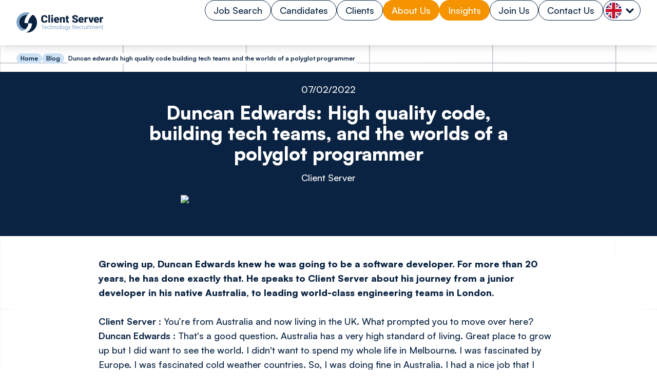

--- FILE ---
content_type: text/html; charset=utf-8
request_url: https://www.client-server.com/blog/2022/02/duncan-edwards-high-quality-code-building-tech-teams-and-the-worlds-of-a-polyglot-programmer
body_size: 42867
content:
<!DOCTYPE html><html lang="en" class="scroll-smooth bg-background font-sans antialiased"><head><meta charSet="utf-8"/><meta name="viewport" content="width=device-width, initial-scale=1"/><link rel="preload" as="image" href="/logo.svg" fetchPriority="high"/><link rel="stylesheet" href="/_next/static/css/529027f0afb35a66.css" data-precedence="next"/><link rel="stylesheet" href="/_next/static/css/e01a436e8d920e92.css" data-precedence="next"/><link rel="preload" as="script" fetchPriority="low" href="/_next/static/chunks/webpack-3f3f7b2c7906c874.js"/><script src="/_next/static/chunks/7d68f5e9-dec945cf49e12be7.js" async=""></script><script src="/_next/static/chunks/9454-9f969e814fdf896a.js" async=""></script><script src="/_next/static/chunks/main-app-f1bb61ceefe7d88f.js" async=""></script><script src="/_next/static/chunks/6216-66a7040dbec46367.js" async=""></script><script src="/_next/static/chunks/2563-d6adecab40cb5a7a.js" async=""></script><script src="/_next/static/chunks/app/blog/layout-f1f742e9109e218f.js" async=""></script><script src="/_next/static/chunks/544-d86bcf70e311c57c.js" async=""></script><script src="/_next/static/chunks/8055-7f4e1dbe0842b7d5.js" async=""></script><script src="/_next/static/chunks/3333-f60b67925b37c915.js" async=""></script><script src="/_next/static/chunks/8831-83860b34a580450a.js" async=""></script><script src="/_next/static/chunks/1935-1c6c75fd5f36bf46.js" async=""></script><script src="/_next/static/chunks/app/blog/page-ba6a5fe7196d0e11.js" async=""></script><script src="/_next/static/chunks/1681-048502c914cfba93.js" async=""></script><script src="/_next/static/chunks/7858-1182d21d71ded7e1.js" async=""></script><script src="/_next/static/chunks/app/blog/%5B...slug%5D/page-101514cfc9406e4e.js" async=""></script><script src="/_next/static/chunks/1937-f0ce1d6e574c64e2.js" async=""></script><script src="/_next/static/chunks/8576-bb0720001e97c210.js" async=""></script><script src="/_next/static/chunks/app/layout-0ba3602d2f347fcf.js" async=""></script><script src="/_next/static/chunks/app/error-b4da53eb65936186.js" async=""></script><meta name="theme-color" media="(prefers-color-scheme: light)" content="white"/><meta name="theme-color" media="(prefers-color-scheme: dark)" content="black"/><title>Duncan Edwards: High quality code, building tech teams, and the worlds of a polyglot programmer</title><meta name="description" content="Leading Tech Recruitment in London and the UK - Client Server"/><meta property="og:title" content="Duncan Edwards: High quality code, building tech teams, and the worlds of a polyglot programmer"/><meta property="og:description" content="Leading Tech Recruitment in London and the UK - Client Server"/><meta property="og:url" content="https://www.client-server.com/blog/2022/02/duncan-edwards-high-quality-code-building-tech-teams-and-the-worlds-of-a-polyglot-programmer"/><meta property="og:image" content="https://s3.eu-west-2.amazonaws.com/eruptiv.assets.prod/2a7ad8bd-0bd5-41e2-930a-073d523bbdff/image/63c7a704-5efe-472b-9826-62a3fdf15d70.jpeg"/><meta property="og:type" content="article"/><meta name="twitter:card" content="summary_large_image"/><meta name="twitter:title" content="Duncan Edwards: High quality code, building tech teams, and the worlds of a polyglot programmer"/><meta name="twitter:description" content="Leading Tech Recruitment in London and the UK - Client Server"/><meta name="twitter:image" content="https://s3.eu-west-2.amazonaws.com/eruptiv.assets.prod/2a7ad8bd-0bd5-41e2-930a-073d523bbdff/image/63c7a704-5efe-472b-9826-62a3fdf15d70.jpeg"/><link rel="icon" href="/favicon.ico" type="image/x-icon" sizes="16x16"/><script src="/_next/static/chunks/polyfills-78c92fac7aa8fdd8.js" noModule=""></script></head><body class="min-h-screen flex flex-col font-satoshi font-medium"><script>!function(){try{var d=document.documentElement,c=d.classList;c.remove('light','dark');var e=localStorage.getItem('theme');if('system'===e||(!e&&true)){var t='(prefers-color-scheme: dark)',m=window.matchMedia(t);if(m.media!==t||m.matches){d.style.colorScheme = 'dark';c.add('dark')}else{d.style.colorScheme = 'light';c.add('light')}}else if(e){c.add(e|| '')}if(e==='light'||e==='dark')d.style.colorScheme=e}catch(e){}}()</script><header class="sticky top-0 bg-card z-[100] xl:pb-[0px] menu-shadow"><nav class="xl:flex xl:justify-center"><div class="xl:hidden"><div class="flex w-full justify-between mt-4 pb-4 pl-4 pr-4"><div><a aria-label="Home" href="/"><img alt="Logo" fetchPriority="high" width="192" height="46" decoding="async" data-nimg="1" style="color:transparent" src="/logo.svg"/></a></div><div><button class="group/button inline-flex items-center justify-center whitespace-nowrap text-sm font-medium ring-offset-background transition-colors duration-500 focus-visible:outline-none focus-visible:ring-2 focus-visible:ring-ring focus-visible:ring-offset-2 disabled:pointer-events-none disabled:opacity-50 border border-secondary bg-background group-hover/button:bg-primary group-hover/button:border-primary group-hover/button:text-accent-foreground h-12 w-12 rounded-full"><svg width="24" height="24" viewBox="0 0 24 24" fill="none" xmlns="http://www.w3.org/2000/svg" class=""><circle cx="12" cy="12" r="10" class="fill-secondary-foreground"></circle><path d="M12 0C5.36842 0 0 5.36842 0 12C0 18.6316 5.36842 24 12 24C18.6316 24 24 18.6316 24 12C24 5.36842 18.6316 0 12 0ZM18.1579 12.6316H5.8421V11.3684H18.1579V12.6316ZM18.1579 16.4211H5.8421V15.1579H18.1579V16.4211ZM18.1579 8.8421H5.8421V7.57895H18.1579V8.8421Z" class="fill-primary-foreground"></path></svg></button></div></div></div><div class="hidden xl:flex flex-col space-y-6 w-screen xl:max-w-screen-2xl"><div class="flex w-full justify-between pl-8 pr-8 xl:max-w-screen-2xl"><a aria-label="Home" href="/"><div class="my-6"><img alt="Logo" fetchPriority="high" width="169" height="40" decoding="async" data-nimg="1" style="color:transparent" src="/logo.svg"/></div></a><div class="flex gap-x-4 relative h-full justify-center items-center"><div><div class=""><a class="border rounded-full text-base leading-[28px] font-[500] pl-[16px] pr-[16px] pt-[8px] pb-[8px] text-secondary border-secondary hover:bg-primary hover:border-primary hover:text-secondary-foreground" href="/job-search">Job Search</a></div></div><div><div class="relative group"><a class="border rounded-full text-base leading-[28px] font-[500] pl-[16px] pr-[16px] pt-[8px] pb-[8px] text-secondary border-secondary hover:bg-primary hover:border-primary hover:text-secondary-foreground" href="/candidates">Candidates</a><div class="absolute -top-2.5 w-full h-full rounded-3xl pt-6 pb-6"><div class="hidden absolute bg-card rounded-b-3xl shadow-lg pt-8 pb-6 w-48 -top-[30px] -left-[34px] z-10"><a class="text-secondary-foreground !no-underline" href="/candidates"><div class="bg-primary border-none rounded-3xl pl-[16px] pr-[16px] pt-[8px] pb-[8px] text-base text-center mx-auto max-w-[128px]">Candidates</div></a><ul class="space-y-4 pt-4 text-center text-sm"><li><a target="_self" class="flex justify-center w-full pt-2 pb-2 text-base" href="/candidates">Candidates</a></li><li><a target="_self" class="flex justify-center w-full pt-2 pb-2 text-base" href="/candidates/cv-advice">CV Advice</a></li><li><a target="_self" class="flex justify-center w-full pt-2 pb-2 text-base" href="/candidates/relocation-advice">Relocation Advice</a></li><li><a target="_self" class="flex justify-center w-full pt-2 pb-2 text-base" href="/diversity">Diversity</a></li><li><a target="_self" class="flex justify-center w-full pt-2 pb-2 text-base" href="/testimonials">Testimonials</a></li><li><a target="_blank" class="flex justify-center w-full pt-2 pb-2 text-base" href="https://clientserver.timesheetportal.com/">Timesheets</a></li></ul></div></div></div></div><div><div class="relative group"><a class="border rounded-full text-base leading-[28px] font-[500] pl-[16px] pr-[16px] pt-[8px] pb-[8px] text-secondary border-secondary hover:bg-primary hover:border-primary hover:text-secondary-foreground" href="/our-clients">Clients</a><div class="absolute -top-2.5 w-full h-full rounded-3xl pt-6 pb-6"><div class="hidden absolute bg-card rounded-b-3xl shadow-lg pt-8 pb-6 w-48 -top-[30px] -left-[50px] z-10"><a class="text-secondary-foreground !no-underline" href="/our-clients"><div class="bg-primary border-none rounded-3xl pl-[16px] pr-[16px] pt-[8px] pb-[8px] text-base text-center mx-auto max-w-[95px]">Clients</div></a><ul class="space-y-4 pt-4 text-center text-sm"><li><a target="_self" class="flex justify-center w-full pt-2 pb-2 text-base" href="/our-clients">Clients</a></li><li><a target="_self" class="flex justify-center w-full pt-2 pb-2 text-base" href="/our-clients/permanent-technology-recruitment">Permanent</a></li><li><a target="_self" class="flex justify-center w-full pt-2 pb-2 text-base" href="/our-clients/contract-technology-recruitment">Contract</a></li><li><a target="_self" class="flex justify-center w-full pt-2 pb-2 text-base" href="/diversity">Diversity</a></li><li><a target="_self" class="flex justify-center w-full pt-2 pb-2 text-base" href="/our-clients/executive-search">Executive Search</a></li><li><a target="_self" class="flex justify-center w-full pt-2 pb-2 text-base" href="/testimonials">Testimonials</a></li></ul></div></div></div></div><div><div class="relative group"><a class="border rounded-full text-base leading-[28px] font-[500] pl-[16px] pr-[16px] pt-[8px] pb-[8px] bg-primary border-primary text-secondary-foreground hover:bg-primary hover:border-primary hover:text-secondary-foreground" href="/about-us">About Us</a><div class="absolute -top-2.5 w-full h-full rounded-3xl pt-6 pb-6"><div class="hidden absolute bg-card rounded-b-3xl shadow-lg pt-8 pb-6 w-48 -top-[30px] -left-[42px] z-10"><a class="text-secondary-foreground !no-underline" href="/about-us"><div class="bg-primary border-none rounded-3xl pl-[16px] pr-[16px] pt-[8px] pb-[8px] text-base text-center mx-auto max-w-[113px]">About Us</div></a><ul class="space-y-4 pt-4 text-center text-sm"><li><a target="_self" class="flex justify-center w-full pt-2 pb-2 text-base" href="/about-us">About Us</a></li><li><a target="_self" class="flex justify-center w-full pt-2 pb-2 text-base" href="/about-us/specialisms">Specialisms</a></li><li><a target="_self" class="flex justify-center w-full pt-2 pb-2 text-base" href="/about-us/meet-the-team">Meet the Team</a></li></ul></div></div></div></div><div><div class=""><a class="border rounded-full text-base leading-[28px] font-[500] pl-[16px] pr-[16px] pt-[8px] pb-[8px] bg-primary border-primary text-secondary-foreground hover:bg-primary hover:border-primary hover:text-secondary-foreground" href="/blog">Insights</a></div></div><div><div class=""><a class="border rounded-full text-base leading-[28px] font-[500] pl-[16px] pr-[16px] pt-[8px] pb-[8px] text-secondary border-secondary hover:bg-primary hover:border-primary hover:text-secondary-foreground" href="/join-us">Join Us</a></div></div><div><div class=""><a class="border rounded-full text-base leading-[28px] font-[500] pl-[16px] pr-[16px] pt-[8px] pb-[8px] text-secondary border-secondary hover:bg-primary hover:border-primary hover:text-secondary-foreground" href="/contact-us">Contact Us</a></div></div><div class="relative group h-10"><div class="flex border border-secondary h-10 rounded-3xl text-sm p-1 bg-card hover:bg-primary hover:border-primary hover:text-secondary-foreground"><div class="h-[31px] w-[31px] null rounded-full inline-block border-card bg-purple-300"><svg width="31" height="31" viewBox="0 0 31 31" fill="none" xmlns="http://www.w3.org/2000/svg"><g clip-path="url(#clip0_540_15637)"><path d="M0 0H31V31H0V0Z" fill="#012169"></path><path d="M31 0V3.875L19.4961 15.5L31 26.8223V31H26.9434L15.3789 19.6172L4.11719 31H0V26.8828L11.2617 15.5605L0 4.48047V0H3.75391L15.3789 11.3828L26.6406 0H31Z" fill="white"></path><path d="M11.1406 19.6172L11.8066 21.6758L2.54297 31H0V30.8184L11.1406 19.6172ZM18.6484 18.8906L21.918 19.375L31 28.2754V31L18.6484 18.8906ZM31 0L19.375 11.8672L19.1328 9.20312L28.2148 0H31ZM0 0.0605469L11.6855 11.5039L8.11328 11.0195L0 2.9668V0.0605469Z" fill="#C8102E"></path><path d="M10.6562 0V31H20.3438V0H10.6562ZM0 10.6562V20.3438H31V10.6562H0Z" fill="white"></path><path d="M0 12.5938V18.4062H31V12.5938H0ZM12.5938 0V31H18.4062V0H12.5938Z" fill="#C8102E"></path></g><defs><clipPath id="clip0_540_15637"><rect width="31" height="31" rx="15.5" fill="white"></rect></clipPath></defs></svg></div><div class="flex h-[32px] w-8 justify-center items-center"><svg width="16" height="11" viewBox="0 0 16 11" fill="none" xmlns="http://www.w3.org/2000/svg"><path d="M13.7297 -9.92386e-08L9.45853 4.27284L8 5.77051L6.54147 4.27284L2.27032 -6.00144e-07L-9.92386e-08 2.27031L8 10.2703L16 2.27032L13.7297 -9.92386e-08Z" fill="#0A2240"></path></svg></div></div><div class="hidden group-hover:block absolute bg-card rounded-b-3xl shadow-lg pt-2 pb-4 -top-[24px] -left-[8px] w-18 z-10"><div class="flex flex-col justify-center space-y-2 pl-2 pr-2 pt-4"><div class="flex border rounded-3xl text-sm p-1 mb-5 bg-primary border-primary hover:text-secondary-foreground"><div class="h-[31px] w-[31px] null rounded-full inline-block border-card bg-purple-300"><svg width="31" height="31" viewBox="0 0 31 31" fill="none" xmlns="http://www.w3.org/2000/svg"><g clip-path="url(#clip0_540_15637)"><path d="M0 0H31V31H0V0Z" fill="#012169"></path><path d="M31 0V3.875L19.4961 15.5L31 26.8223V31H26.9434L15.3789 19.6172L4.11719 31H0V26.8828L11.2617 15.5605L0 4.48047V0H3.75391L15.3789 11.3828L26.6406 0H31Z" fill="white"></path><path d="M11.1406 19.6172L11.8066 21.6758L2.54297 31H0V30.8184L11.1406 19.6172ZM18.6484 18.8906L21.918 19.375L31 28.2754V31L18.6484 18.8906ZM31 0L19.375 11.8672L19.1328 9.20312L28.2148 0H31ZM0 0.0605469L11.6855 11.5039L8.11328 11.0195L0 2.9668V0.0605469Z" fill="#C8102E"></path><path d="M10.6562 0V31H20.3438V0H10.6562ZM0 10.6562V20.3438H31V10.6562H0Z" fill="white"></path><path d="M0 12.5938V18.4062H31V12.5938H0ZM12.5938 0V31H18.4062V0H12.5938Z" fill="#C8102E"></path></g><defs><clipPath id="clip0_540_15637"><rect width="31" height="31" rx="15.5" fill="white"></rect></clipPath></defs></svg></div><div class="flex w-8 justify-center items-center"><svg width="16" height="11" viewBox="0 0 16 11" fill="none" xmlns="http://www.w3.org/2000/svg" style="transform:rotate(180deg)"><path d="M13.7297 -9.92386e-08L9.45853 4.27284L8 5.77051L6.54147 4.27284L2.27032 -6.00144e-07L-9.92386e-08 2.27031L8 10.2703L16 2.27032L13.7297 -9.92386e-08Z" fill="#FFFFFF"></path></svg></div></div><div class="flex flex-row xl:flex-col text-center space-x-3 xl:space-x-0 space-y-0 xl:space-y-3"><a class="mx-auto" href="/usa"><div class="h-[31px] w-[31px] null rounded-full inline-block border-card bg-purple-300"><svg width="31" height="31" viewBox="0 0 32 32" fill="none" xmlns="http://www.w3.org/2000/svg"><g clip-path="url(#clip0_540_15706)"><path d="M0 0H32V32H0" fill="#BD3D44"></path><path d="M0 3.625H32H0ZM0 8.5625H32H0ZM0 13.5H32H0ZM0 18.4375H32H0ZM0 23.375H32H0ZM0 28.3125H32H0Z" fill="black"></path><path fill-rule="evenodd" clip-rule="evenodd" d="M32 4.875H0V2.375H32V4.875ZM32 9.8125H0V7.3125H32V9.8125ZM32 14.75H0V12.25H32V14.75ZM32 19.6875H0V17.1875H32V19.6875ZM32 24.625H0V22.125H32V24.625ZM32 29.5625H0V27.0625H32V29.5625Z" fill="white"></path><path d="M0 0H24.375V17.1875H0V0Z" fill="#192F5D"></path><path d="M2.0625 0.6875L1.83875 1.375H1.125L1.70312 1.79375L1.48125 2.475L2.0625 2.05375L2.64375 2.475L2.42188 1.79375L3 1.375H2.28625L2.0625 0.6875Z" fill="white"></path><path d="M6.125 0.6875L5.90125 1.375H5.1875L5.76562 1.79375L5.54375 2.475L6.125 2.05375L6.70625 2.475L6.48438 1.79375L7.0625 1.375H6.34875L6.125 0.6875Z" fill="white"></path><path d="M10.1875 0.6875L9.96375 1.375H9.25L9.82812 1.79375L9.60625 2.475L10.1875 2.05375L10.7688 2.475L10.5469 1.79375L11.125 1.375H10.4113L10.1875 0.6875Z" fill="white"></path><path d="M14.25 0.6875L14.0262 1.375H13.3125L13.8906 1.79375L13.6687 2.475L14.25 2.05375L14.8313 2.475L14.6094 1.79375L15.1875 1.375H14.4738L14.25 0.6875Z" fill="white"></path><path d="M18.3125 0.6875L18.0888 1.375H17.375L17.9531 1.79375L17.7313 2.475L18.3125 2.05375L18.8937 2.475L18.6719 1.79375L19.25 1.375H18.5362L18.3125 0.6875Z" fill="white"></path><path d="M22.0781 1.79375L21.8563 2.475L22.4375 2.05375L23.0187 2.475L22.7969 1.79375L23.375 1.375H22.6612L22.4375 0.6875L22.2138 1.375H21.5L22.0781 1.79375Z" fill="white"></path><path d="M4.125 2.4375L3.90125 3.125H3.1875L3.76562 3.54375L3.54375 4.225L4.125 3.80375L4.70625 4.225L4.48438 3.54375L5.0625 3.125H4.34875L4.125 2.4375Z" fill="white"></path><path d="M8.1875 2.4375L7.96375 3.125H7.25L7.82812 3.54375L7.60625 4.225L8.1875 3.80375L8.76875 4.225L8.54688 3.54375L9.125 3.125H8.41125L8.1875 2.4375Z" fill="white"></path><path d="M12.25 2.4375L12.0262 3.125H11.3125L11.8906 3.54375L11.6687 4.225L12.25 3.80375L12.8313 4.225L12.6094 3.54375L13.1875 3.125H12.4738L12.25 2.4375Z" fill="white"></path><path d="M16.3125 2.4375L16.0888 3.125H15.375L15.9531 3.54375L15.7312 4.225L16.3125 3.80375L16.8937 4.225L16.6719 3.54375L17.25 3.125H16.5362L16.3125 2.4375Z" fill="white"></path><path d="M20.375 2.4375L20.1513 3.125H19.4375L20.0156 3.54375L19.7938 4.225L20.375 3.80375L20.9562 4.225L20.7344 3.54375L21.3125 3.125H20.5987L20.375 2.4375Z" fill="white"></path><path d="M2.0625 4.125L1.83875 4.8125H1.125L1.70312 5.23125L1.48125 5.9125L2.0625 5.49125L2.64375 5.9125L2.42188 5.23125L3 4.8125H2.28625L2.0625 4.125Z" fill="white"></path><path d="M6.125 4.125L5.90125 4.8125H5.1875L5.76562 5.23125L5.54375 5.9125L6.125 5.49125L6.70625 5.9125L6.48438 5.23125L7.0625 4.8125H6.34875L6.125 4.125Z" fill="white"></path><path d="M10.1875 4.125L9.96375 4.8125H9.25L9.82812 5.23125L9.60625 5.9125L10.1875 5.49125L10.7688 5.9125L10.5469 5.23125L11.125 4.8125H10.4113L10.1875 4.125Z" fill="white"></path><path d="M14.25 4.125L14.0262 4.8125H13.3125L13.8906 5.23125L13.6687 5.9125L14.25 5.49125L14.8313 5.9125L14.6094 5.23125L15.1875 4.8125H14.4738L14.25 4.125Z" fill="white"></path><path d="M18.3125 4.125L18.0888 4.8125H17.375L17.9531 5.23125L17.7313 5.9125L18.3125 5.49125L18.8937 5.9125L18.6719 5.23125L19.25 4.8125H18.5362L18.3125 4.125Z" fill="white"></path><path d="M22.4375 4.125L22.2138 4.8125H21.5L22.0781 5.23125L21.8563 5.9125L22.4375 5.49125L23.0187 5.9125L22.7969 5.23125L23.375 4.8125H22.6612L22.4375 4.125Z" fill="white"></path><path d="M4.125 5.875L3.90125 6.5625H3.1875L3.76562 6.98125L3.54375 7.6625L4.125 7.24125L4.70625 7.6625L4.48438 6.98125L5.0625 6.5625H4.34875L4.125 5.875Z" fill="white"></path><path d="M8.1875 5.875L7.96375 6.5625H7.25L7.82812 6.98125L7.60625 7.6625L8.1875 7.24125L8.76875 7.6625L8.54688 6.98125L9.125 6.5625H8.41125L8.1875 5.875Z" fill="white"></path><path d="M12.25 5.875L12.0262 6.5625H11.3125L11.8906 6.98125L11.6687 7.6625L12.25 7.24125L12.8313 7.6625L12.6094 6.98125L13.1875 6.5625H12.4738L12.25 5.875Z" fill="white"></path><path d="M16.3125 5.875L16.0888 6.5625H15.375L15.9531 6.98125L15.7312 7.6625L16.3125 7.24125L16.8937 7.6625L16.6719 6.98125L17.25 6.5625H16.5362L16.3125 5.875Z" fill="white"></path><path d="M20.375 5.875L20.1513 6.5625H19.4375L20.0156 6.98125L19.7938 7.6625L20.375 7.24125L20.9562 7.6625L20.7344 6.98125L21.3125 6.5625H20.5987L20.375 5.875Z" fill="white"></path><path d="M2.0625 7.5625L1.83875 8.25H1.125L1.70312 8.66875L1.48125 9.35L2.0625 8.92875L2.64375 9.35L2.42188 8.66875L3 8.25H2.28625L2.0625 7.5625Z" fill="white"></path><path d="M6.125 7.5625L5.90125 8.25H5.1875L5.76562 8.66875L5.54375 9.35L6.125 8.92875L6.70625 9.35L6.48438 8.66875L7.0625 8.25H6.34875L6.125 7.5625Z" fill="white"></path><path d="M10.1875 7.5625L9.96375 8.25H9.25L9.82812 8.66875L9.60625 9.35L10.1875 8.92875L10.7688 9.35L10.5469 8.66875L11.125 8.25H10.4113L10.1875 7.5625Z" fill="white"></path><path d="M14.25 7.5625L14.0262 8.25H13.3125L13.8906 8.66875L13.6687 9.35L14.25 8.92875L14.8313 9.35L14.6094 8.66875L15.1875 8.25H14.4738L14.25 7.5625Z" fill="white"></path><path d="M18.3125 7.5625L18.0888 8.25H17.375L17.9531 8.66875L17.7313 9.35L18.3125 8.92875L18.8937 9.35L18.6719 8.66875L19.25 8.25H18.5362L18.3125 7.5625Z" fill="white"></path><path d="M22.4375 7.5625L22.2138 8.25H21.5L22.0781 8.66875L21.8563 9.35L22.4375 8.92875L23.0187 9.35L22.7969 8.66875L23.375 8.25H22.6612L22.4375 7.5625Z" fill="white"></path><path d="M4.125 9.3125L3.90125 10H3.1875L3.76562 10.4187L3.54375 11.1L4.125 10.6788L4.70625 11.1L4.48438 10.4187L5.0625 10H4.34875L4.125 9.3125Z" fill="white"></path><path d="M8.1875 9.3125L7.96375 10H7.25L7.82812 10.4187L7.60625 11.1L8.1875 10.6788L8.76875 11.1L8.54688 10.4187L9.125 10H8.41125L8.1875 9.3125Z" fill="white"></path><path d="M12.25 9.3125L12.0262 10H11.3125L11.8906 10.4187L11.6687 11.1L12.25 10.6788L12.8313 11.1L12.6094 10.4187L13.1875 10H12.4738L12.25 9.3125Z" fill="white"></path><path d="M16.3125 9.3125L16.0888 10H15.375L15.9531 10.4187L15.7312 11.1L16.3125 10.6788L16.8937 11.1L16.6719 10.4187L17.25 10H16.5362L16.3125 9.3125Z" fill="white"></path><path d="M20.375 9.3125L20.1513 10H19.4375L20.0156 10.4187L19.7938 11.1L20.375 10.6788L20.9562 11.1L20.7344 10.4187L21.3125 10H20.5987L20.375 9.3125Z" fill="white"></path><path d="M2.0625 11.0625L1.83875 11.75H1.125L1.70312 12.1687L1.48125 12.85L2.0625 12.4288L2.64375 12.85L2.42188 12.1687L3 11.75H2.28625L2.0625 11.0625Z" fill="white"></path><path d="M6.125 11.0625L5.90125 11.75H5.1875L5.76562 12.1687L5.54375 12.85L6.125 12.4288L6.70625 12.85L6.48438 12.1687L7.0625 11.75H6.34875L6.125 11.0625Z" fill="white"></path><path d="M10.1875 11.0625L9.96375 11.75H9.25L9.82812 12.1687L9.60625 12.85L10.1875 12.4288L10.7688 12.85L10.5469 12.1687L11.125 11.75H10.4113L10.1875 11.0625Z" fill="white"></path><path d="M14.25 11.0625L14.0262 11.75H13.3125L13.8906 12.1687L13.6687 12.85L14.25 12.4288L14.8313 12.85L14.6094 12.1687L15.1875 11.75H14.4738L14.25 11.0625Z" fill="white"></path><path d="M18.3125 11.0625L18.0888 11.75H17.375L17.9531 12.1687L17.7313 12.85L18.3125 12.4288L18.8937 12.85L18.6719 12.1687L19.25 11.75H18.5362L18.3125 11.0625Z" fill="white"></path><path d="M22.4375 11.0625L22.2138 11.75H21.5L22.0781 12.1687L21.8563 12.85L22.4375 12.4288L23.0187 12.85L22.7969 12.1687L23.375 11.75H22.6612L22.4375 11.0625Z" fill="white"></path><path d="M4.34875 13.5L4.125 12.8125L3.90125 13.5H3.1875L3.76562 13.9187L3.54375 14.6L4.125 14.1788L4.70625 14.6L4.48438 13.9187L5.0625 13.5H4.34875Z" fill="white"></path><path d="M8.41125 13.5L8.1875 12.8125L7.96375 13.5H7.25L7.82812 13.9187L7.60625 14.6L8.1875 14.1788L8.76875 14.6L8.54688 13.9187L9.125 13.5H8.41125Z" fill="white"></path><path d="M12.4738 13.5L12.25 12.8125L12.0262 13.5H11.3125L11.8906 13.9187L11.6687 14.6L12.25 14.1788L12.8313 14.6L12.6094 13.9187L13.1875 13.5H12.4738Z" fill="white"></path><path d="M16.5362 13.5L16.3125 12.8125L16.0888 13.5H15.375L15.9531 13.9187L15.7312 14.6L16.3125 14.1788L16.8937 14.6L16.6719 13.9187L17.25 13.5H16.5362Z" fill="white"></path><path d="M20.5987 13.5L20.375 12.8125L20.1513 13.5H19.4375L20.0156 13.9187L19.7938 14.6L20.375 14.1788L20.9562 14.6L20.7344 13.9187L21.3125 13.5H20.5987Z" fill="white"></path><path d="M2.28625 15.1875L2.0625 14.5L1.83875 15.1875H1.125L1.70312 15.6062L1.48125 16.2875L2.0625 15.8663L2.64375 16.2875L2.42188 15.6062L3 15.1875H2.28625Z" fill="white"></path><path d="M6.34875 15.1875L6.125 14.5L5.90125 15.1875H5.1875L5.76562 15.6062L5.54375 16.2875L6.125 15.8663L6.70625 16.2875L6.48438 15.6062L7.0625 15.1875H6.34875Z" fill="white"></path><path d="M10.4113 15.1875L10.1875 14.5L9.96375 15.1875H9.25L9.82812 15.6062L9.60625 16.2875L10.1875 15.8663L10.7688 16.2875L10.5469 15.6062L11.125 15.1875H10.4113Z" fill="white"></path><path d="M14.4738 15.1875L14.25 14.5L14.0262 15.1875H13.3125L13.8906 15.6062L13.6687 16.2875L14.25 15.8663L14.8313 16.2875L14.6094 15.6062L15.1875 15.1875H14.4738Z" fill="white"></path><path d="M18.5362 15.1875L18.3125 14.5L18.0888 15.1875H17.375L17.9531 15.6062L17.7313 16.2875L18.3125 15.8663L18.8937 16.2875L18.6719 15.6062L19.25 15.1875H18.5362Z" fill="white"></path><path d="M22.6612 15.1875L22.4375 14.5L22.2138 15.1875H21.5L22.0781 15.6062L21.8563 16.2875L22.4375 15.8663L23.0187 16.2875L22.7969 15.6062L23.375 15.1875H22.6612Z" fill="white"></path></g><defs><clipPath id="clip0_540_15706"><rect width="32" height="32" rx="16" fill="white"></rect></clipPath></defs></svg></div></a><a class="mx-auto" href="/europe"><div class="h-[31px] w-[31px] null rounded-full inline-block border-card bg-purple-300"><svg width="31" height="31" viewBox="0 0 32 32" fill="none" xmlns="http://www.w3.org/2000/svg"><g clip-path="url(#clip0_540_15705)"><path d="M0 0H32V32H0V0Z" fill="#003399"></path><path d="M16.0004 5.08789L15.5264 6.66814L16.3165 6.82616L16.0004 5.08789Z" fill="#FFCC00"></path><path d="M16.0005 5.08789L16.4746 6.66814L15.6845 6.82616L16.0005 5.08789Z" fill="#FFCC00"></path><path d="M17.5029 6.17939L15.8535 6.21684L15.9474 7.01712L17.5029 6.17939Z" fill="#FFCC00"></path><path d="M17.5029 6.17901L16.1465 7.11821L15.7521 6.41559L17.5029 6.17901Z" fill="#FFCC00"></path><path d="M16.929 7.94662L16.3837 6.38952L15.6515 6.7261L16.929 7.94662Z" fill="#FFCC00"></path><path d="M16.9294 7.94693L15.6171 6.94714L16.1634 6.35487L16.9294 7.94693Z" fill="#FFCC00"></path><path d="M14.4971 6.17939L16.1465 6.21684L16.0526 7.01712L14.4971 6.17939Z" fill="#FFCC00"></path><path d="M14.4971 6.17901L15.8535 7.11821L16.2479 6.41559L14.4971 6.17901Z" fill="#FFCC00"></path><path d="M15.071 7.94662L15.6163 6.38952L16.3485 6.7261L15.071 7.94662Z" fill="#FFCC00"></path><path d="M15.0706 7.94693L16.3829 6.94714L15.8366 6.35487L15.0706 7.94693Z" fill="#FFCC00"></path><path d="M16.0004 24.0508L15.5264 25.631L16.3165 25.7891L16.0004 24.0508Z" fill="#FFCC00"></path><path d="M16.0005 24.0508L16.4746 25.631L15.6845 25.7891L16.0005 24.0508Z" fill="#FFCC00"></path><path d="M17.5029 25.1423L15.8535 25.1797L15.9474 25.98L17.5029 25.1423Z" fill="#FFCC00"></path><path d="M17.5029 25.1419L16.1465 26.0811L15.7521 25.3785L17.5029 25.1419Z" fill="#FFCC00"></path><path d="M16.929 26.9095L16.3837 25.3524L15.6515 25.689L16.929 26.9095Z" fill="#FFCC00"></path><path d="M16.9294 26.9093L15.6171 25.9095L16.1634 25.3173L16.9294 26.9093Z" fill="#FFCC00"></path><path d="M14.4971 25.1423L16.1465 25.1797L16.0526 25.98L14.4971 25.1423Z" fill="#FFCC00"></path><path d="M14.4971 25.1419L15.8535 26.0811L16.2479 25.3785L14.4971 25.1419Z" fill="#FFCC00"></path><path d="M15.071 26.9095L15.6163 25.3524L16.3485 25.689L15.071 26.9095Z" fill="#FFCC00"></path><path d="M15.0706 26.9093L16.3829 25.9095L15.8366 25.3173L15.0706 26.9093Z" fill="#FFCC00"></path><path d="M6.519 14.5693L6.04492 16.1496L6.83505 16.3076L6.519 14.5693Z" fill="#FFCC00"></path><path d="M6.51909 14.5693L6.99316 16.1496L6.20304 16.3076L6.51909 14.5693Z" fill="#FFCC00"></path><path d="M8.0215 15.6608L6.3721 15.6983L6.46597 16.4986L8.0215 15.6608Z" fill="#FFCC00"></path><path d="M8.02147 15.6605L6.66506 16.5997L6.27061 15.897L8.02147 15.6605Z" fill="#FFCC00"></path><path d="M7.44752 17.4281L6.90221 15.871L6.1701 16.2075L7.44752 17.4281Z" fill="#FFCC00"></path><path d="M7.44799 17.4284L6.13561 16.4286L6.68195 15.8363L7.44799 17.4284Z" fill="#FFCC00"></path><path d="M5.01561 15.6608L6.66501 15.6983L6.57114 16.4986L5.01561 15.6608Z" fill="#FFCC00"></path><path d="M5.01564 15.6605L6.37204 16.5997L6.7665 15.897L5.01564 15.6605Z" fill="#FFCC00"></path><path d="M5.58959 17.4281L6.1349 15.871L6.86701 16.2075L5.58959 17.4281Z" fill="#FFCC00"></path><path d="M5.58912 17.4284L6.9015 16.4286L6.35516 15.8363L5.58912 17.4284Z" fill="#FFCC00"></path><path d="M10.4465 9.28971L11.7589 8.28991L11.2126 7.69765L10.4465 9.28971Z" fill="#FFCC00"></path><path d="M10.447 9.2894L10.9923 7.7323L11.7244 8.06887L10.447 9.2894Z" fill="#FFCC00"></path><path d="M9.87306 7.52276L11.2295 8.46196L11.6239 7.75934L9.87306 7.52276Z" fill="#FFCC00"></path><path d="M9.87303 7.52314L11.5224 7.56059L11.4286 8.36087L9.87303 7.52314Z" fill="#FFCC00"></path><path d="M11.3754 6.43066L10.9014 8.01091L11.6915 8.16894L11.3754 6.43066Z" fill="#FFCC00"></path><path d="M11.3755 6.43066L11.8496 8.01091L11.0595 8.16894L11.3755 6.43066Z" fill="#FFCC00"></path><path d="M12.3044 9.28873L10.9921 8.28894L11.5384 7.69667L12.3044 9.28873Z" fill="#FFCC00"></path><path d="M12.304 9.28842L11.7587 7.73132L11.0265 8.0679L12.304 9.28842Z" fill="#FFCC00"></path><path d="M12.8789 7.52178L11.5225 8.46098L11.128 7.75836L12.8789 7.52178Z" fill="#FFCC00"></path><path d="M12.8789 7.52216L11.2295 7.55961L11.3234 8.3599L12.8789 7.52216Z" fill="#FFCC00"></path><path d="M8.78932 12.804L8.24401 11.2469L7.5119 11.5835L8.78932 12.804Z" fill="#FFCC00"></path><path d="M8.78978 12.8044L7.4774 11.8046L8.02374 11.2123L8.78978 12.8044Z" fill="#FFCC00"></path><path d="M6.9319 12.8044L8.24428 11.8046L7.69794 11.2123L6.9319 12.8044Z" fill="#FFCC00"></path><path d="M6.93236 12.804L7.47767 11.2469L8.20978 11.5835L6.93236 12.804Z" fill="#FFCC00"></path><path d="M6.35743 11.0374L7.71384 11.9766L8.10829 11.274L6.35743 11.0374Z" fill="#FFCC00"></path><path d="M6.35741 11.0378L8.00681 11.0752L7.91294 11.8755L6.35741 11.0378Z" fill="#FFCC00"></path><path d="M9.36327 11.0374L8.00686 11.9766L7.61241 11.274L9.36327 11.0374Z" fill="#FFCC00"></path><path d="M9.36329 11.0378L7.71389 11.0752L7.80776 11.8755L9.36329 11.0378Z" fill="#FFCC00"></path><path d="M7.86089 9.94531L8.33496 11.5256L7.54484 11.6836L7.86089 9.94531Z" fill="#FFCC00"></path><path d="M7.86079 9.94531L7.38672 11.5256L8.17684 11.6836L7.86079 9.94531Z" fill="#FFCC00"></path><path d="M9.36525 20.5417L7.71585 20.5791L7.80972 21.3794L9.36525 20.5417Z" fill="#FFCC00"></path><path d="M9.36522 20.5413L8.00881 21.4805L7.61436 20.7779L9.36522 20.5413Z" fill="#FFCC00"></path><path d="M8.79127 22.308L8.24596 20.7509L7.51385 21.0874L8.79127 22.308Z" fill="#FFCC00"></path><path d="M8.79174 22.3083L7.47936 21.3085L8.0257 20.7162L8.79174 22.3083Z" fill="#FFCC00"></path><path d="M6.93385 22.3083L8.24623 21.3085L7.69989 20.7162L6.93385 22.3083Z" fill="#FFCC00"></path><path d="M6.93432 22.308L7.47963 20.7509L8.21174 21.0874L6.93432 22.308Z" fill="#FFCC00"></path><path d="M7.86186 19.4492L8.33594 21.0295L7.54581 21.1875L7.86186 19.4492Z" fill="#FFCC00"></path><path d="M7.86177 19.4492L7.3877 21.0295L8.17782 21.1875L7.86177 19.4492Z" fill="#FFCC00"></path><path d="M6.35936 20.5407L8.00876 20.5782L7.91489 21.3785L6.35936 20.5407Z" fill="#FFCC00"></path><path d="M6.35939 20.5403L7.71579 21.4795L8.11025 20.7769L6.35939 20.5403Z" fill="#FFCC00"></path><path d="M12.7949 23.7224L11.1455 23.7598L11.2394 24.5601L12.7949 23.7224Z" fill="#FFCC00"></path><path d="M12.7949 23.722L11.4385 24.6612L11.044 23.9586L12.7949 23.722Z" fill="#FFCC00"></path><path d="M12.221 25.4886L11.6756 23.9315L10.9435 24.2681L12.221 25.4886Z" fill="#FFCC00"></path><path d="M12.2214 25.4889L10.909 24.4891L11.4554 23.8969L12.2214 25.4889Z" fill="#FFCC00"></path><path d="M10.3635 25.4889L11.6759 24.4891L11.1296 23.8969L10.3635 25.4889Z" fill="#FFCC00"></path><path d="M10.364 25.4886L10.9093 23.9315L11.6414 24.2681L10.364 25.4886Z" fill="#FFCC00"></path><path d="M11.2916 22.6299L11.7656 24.2101L10.9755 24.3682L11.2916 22.6299Z" fill="#FFCC00"></path><path d="M11.2915 22.6299L10.8174 24.2101L11.6075 24.3682L11.2915 22.6299Z" fill="#FFCC00"></path><path d="M9.78905 23.7214L11.4385 23.7588L11.3446 24.5591L9.78905 23.7214Z" fill="#FFCC00"></path><path d="M9.78908 23.721L11.1455 24.6602L11.5399 23.9576L9.78908 23.721Z" fill="#FFCC00"></path><path d="M25.481 14.5693L25.9551 16.1496L25.165 16.3076L25.481 14.5693Z" fill="#FFCC00"></path><path d="M25.4809 14.5693L25.0068 16.1496L25.797 16.3076L25.4809 14.5693Z" fill="#FFCC00"></path><path d="M23.9785 15.6608L25.6279 15.6983L25.534 16.4986L23.9785 15.6608Z" fill="#FFCC00"></path><path d="M23.9785 15.6605L25.3349 16.5997L25.7294 15.897L23.9785 15.6605Z" fill="#FFCC00"></path><path d="M24.5525 17.4281L25.0978 15.871L25.8299 16.2075L24.5525 17.4281Z" fill="#FFCC00"></path><path d="M24.552 17.4284L25.8644 16.4286L25.3181 15.8363L24.552 17.4284Z" fill="#FFCC00"></path><path d="M26.9844 15.6608L25.335 15.6983L25.4289 16.4986L26.9844 15.6608Z" fill="#FFCC00"></path><path d="M26.9844 15.6605L25.628 16.5997L25.2335 15.897L26.9844 15.6605Z" fill="#FFCC00"></path><path d="M26.4104 17.4281L25.8651 15.871L25.133 16.2075L26.4104 17.4281Z" fill="#FFCC00"></path><path d="M26.4109 17.4284L25.0985 16.4286L25.6448 15.8363L26.4109 17.4284Z" fill="#FFCC00"></path><path d="M21.5535 9.28971L20.2411 8.28991L20.7874 7.69765L21.5535 9.28971Z" fill="#FFCC00"></path><path d="M21.553 9.2894L21.0077 7.7323L20.2756 8.06887L21.553 9.2894Z" fill="#FFCC00"></path><path d="M22.1269 7.52276L20.7705 8.46196L20.3761 7.75934L22.1269 7.52276Z" fill="#FFCC00"></path><path d="M22.127 7.52314L20.4776 7.56059L20.5714 8.36087L22.127 7.52314Z" fill="#FFCC00"></path><path d="M20.6246 6.43066L21.0986 8.01091L20.3085 8.16894L20.6246 6.43066Z" fill="#FFCC00"></path><path d="M20.6245 6.43066L20.1504 8.01091L20.9405 8.16894L20.6245 6.43066Z" fill="#FFCC00"></path><path d="M19.6956 9.28873L21.0079 8.28894L20.4616 7.69667L19.6956 9.28873Z" fill="#FFCC00"></path><path d="M19.696 9.28842L20.2413 7.73132L20.9735 8.0679L19.696 9.28842Z" fill="#FFCC00"></path><path d="M19.1211 7.52178L20.4775 8.46098L20.872 7.75836L19.1211 7.52178Z" fill="#FFCC00"></path><path d="M19.1211 7.52216L20.7705 7.55961L20.6766 8.3599L19.1211 7.52216Z" fill="#FFCC00"></path><path d="M23.2107 12.804L23.756 11.2469L24.4881 11.5835L23.2107 12.804Z" fill="#FFCC00"></path><path d="M23.2102 12.8044L24.5226 11.8046L23.9763 11.2123L23.2102 12.8044Z" fill="#FFCC00"></path><path d="M25.0681 12.8044L23.7557 11.8046L24.3021 11.2123L25.0681 12.8044Z" fill="#FFCC00"></path><path d="M25.0676 12.804L24.5223 11.2469L23.7902 11.5835L25.0676 12.804Z" fill="#FFCC00"></path><path d="M25.6426 11.0374L24.2862 11.9766L23.8917 11.274L25.6426 11.0374Z" fill="#FFCC00"></path><path d="M25.6426 11.0378L23.9932 11.0752L24.0871 11.8755L25.6426 11.0378Z" fill="#FFCC00"></path><path d="M22.6367 11.0374L23.9931 11.9766L24.3876 11.274L22.6367 11.0374Z" fill="#FFCC00"></path><path d="M22.6367 11.0378L24.2861 11.0752L24.1922 11.8755L22.6367 11.0378Z" fill="#FFCC00"></path><path d="M24.1391 9.94531L23.665 11.5256L24.4552 11.6836L24.1391 9.94531Z" fill="#FFCC00"></path><path d="M24.1392 9.94531L24.6133 11.5256L23.8232 11.6836L24.1392 9.94531Z" fill="#FFCC00"></path><path d="M22.6348 20.5417L24.2842 20.5791L24.1903 21.3794L22.6348 20.5417Z" fill="#FFCC00"></path><path d="M22.6348 20.5413L23.9912 21.4805L24.3856 20.7779L22.6348 20.5413Z" fill="#FFCC00"></path><path d="M23.2087 22.308L23.754 20.7509L24.4861 21.0874L23.2087 22.308Z" fill="#FFCC00"></path><path d="M23.2083 22.3083L24.5206 21.3085L23.9743 20.7162L23.2083 22.3083Z" fill="#FFCC00"></path><path d="M25.0662 22.3083L23.7538 21.3085L24.3001 20.7162L25.0662 22.3083Z" fill="#FFCC00"></path><path d="M25.0657 22.308L24.5204 20.7509L23.7883 21.0874L25.0657 22.308Z" fill="#FFCC00"></path><path d="M24.1381 19.4492L23.6641 21.0295L24.4542 21.1875L24.1381 19.4492Z" fill="#FFCC00"></path><path d="M24.1382 19.4492L24.6123 21.0295L23.8222 21.1875L24.1382 19.4492Z" fill="#FFCC00"></path><path d="M25.6406 20.5407L23.9912 20.5782L24.0851 21.3785L25.6406 20.5407Z" fill="#FFCC00"></path><path d="M25.6406 20.5403L24.2842 21.4795L23.8898 20.7769L25.6406 20.5403Z" fill="#FFCC00"></path><path d="M19.2051 23.7224L20.8545 23.7598L20.7606 24.5601L19.2051 23.7224Z" fill="#FFCC00"></path><path d="M19.2051 23.722L20.5615 24.6612L20.956 23.9586L19.2051 23.722Z" fill="#FFCC00"></path><path d="M19.779 25.4886L20.3244 23.9315L21.0565 24.2681L19.779 25.4886Z" fill="#FFCC00"></path><path d="M19.7786 25.4889L21.091 24.4891L20.5446 23.8969L19.7786 25.4889Z" fill="#FFCC00"></path><path d="M21.6365 25.4889L20.3241 24.4891L20.8704 23.8969L21.6365 25.4889Z" fill="#FFCC00"></path><path d="M21.636 25.4886L21.0907 23.9315L20.3586 24.2681L21.636 25.4886Z" fill="#FFCC00"></path><path d="M20.7084 22.6299L20.2344 24.2101L21.0245 24.3682L20.7084 22.6299Z" fill="#FFCC00"></path><path d="M20.7085 22.6299L21.1826 24.2101L20.3925 24.3682L20.7085 22.6299Z" fill="#FFCC00"></path><path d="M22.211 23.7214L20.5615 23.7588L20.6554 24.5591L22.211 23.7214Z" fill="#FFCC00"></path><path d="M22.2109 23.721L20.8545 24.6602L20.4601 23.9576L22.2109 23.721Z" fill="#FFCC00"></path></g><defs><clipPath id="clip0_540_15705"><rect width="32" height="32" rx="16" fill="white"></rect></clipPath></defs></svg></div></a></div></div></div></div></div></div></div></nav></header><main><div class="md:hidden"><svg aria-hidden="true" class="pointer-events-none absolute inset-0 h-[1080px] w-full fill-gray-400/70 stroke-gray-400/70 [mask-image:radial-gradient(ellipse_90%_65%_at_50%_50%,transparent_50%,white_80%)]"><defs><pattern id=":S1:" width="70" height="70" patternUnits="userSpaceOnUse" x="-1" y="34"><path d="M.5 70V.5H70" fill="none" stroke-dasharray="0" stroke-width="2"></path></pattern></defs><rect width="100%" height="100%" stroke-width="0" fill="url(#:S1:)"></rect></svg><div class="absolute left-0 top-0 w-full  h-[1080px] bg-gradient-to-b from-transparent from-0% via-white/0 via-85% to-white/100 to-100%"></div></div><div class="hidden md:block"><svg aria-hidden="true" class="pointer-events-none absolute inset-0 h-[1080px] w-full fill-gray-400/70 stroke-gray-400/70 [mask-image:radial-gradient(ellipse_90%_65%_at_50%_50%,transparent_50%,white_80%)]"><defs><pattern id=":S2:" width="240" height="240" patternUnits="userSpaceOnUse" x="-1" y="34"><path d="M.5 240V.5H240" fill="none" stroke-dasharray="0" stroke-width="2"></path></pattern></defs><rect width="100%" height="100%" stroke-width="0" fill="url(#:S2:)"></rect></svg><div class="absolute left-0 top-0 w-full  h-[1080px] bg-gradient-to-b from-transparent from-0% via-white/0 via-85% to-white/100 to-100%"></div></div><div class="relative"><div class="flex items-center justify-center"><nav aria-label="breadcrumb" class="p-4 pl-4 xl:pl-8 w-screen xl:max-w-screen-2xl"><ol class="flex flex-wrap items-center gap-1.5 break-words text-sm text-muted-foreground sm:gap-2.5"><li class="inline-flex items-center gap-1.5 bg-accent rounded-2xl m-0 pl-2 pr-2 pt-1 pb-1 text-xs font-[700] leading-3"><a class="transition-colors hover:text-foreground" href="/">Home</a></li></ol></nav></div><!--$--><div><div id="blog" class="bg-secondary text-secondary-foreground h-80"><div class="w-full 2xl:max-w-screen-2xl mx-auto flex flex-col justify-center items-center max-w-4xl"><div class="flex flex-col justify-end items-center h-56 pb-1 space-y-3"><p class="text-secondary-foreground">07/02/2022</p><h1 class="text-center text-secondary-foreground text-2xl md:text-4xl">Duncan Edwards: High quality code, building tech teams, and the worlds of a polyglot programmer</h1><p class="text-secondary-foreground">Client Server</p></div></div></div><div class="w-full 2xl:max-w-screen-2xl mx-auto flex flex-col justify-center items-center max-w-4xl -translate-y-20"><div class="flex flex-col w-full items-center px-4 xl:px-0"><img alt="Duncan Edwards: High quality code, building tech teams, and the worlds of a polyglot programmer" loading="lazy" width="800" height="400" decoding="async" data-nimg="1" class="rounded-3xl xl:max-w-xl" style="color:transparent" srcSet="/_next/image?url=https%3A%2F%2Fs3.eu-west-2.amazonaws.com%2Feruptiv.assets.prod%2F2a7ad8bd-0bd5-41e2-930a-073d523bbdff%2Fimage%2F63c7a704-5efe-472b-9826-62a3fdf15d70.jpeg&amp;w=828&amp;q=75 1x, /_next/image?url=https%3A%2F%2Fs3.eu-west-2.amazonaws.com%2Feruptiv.assets.prod%2F2a7ad8bd-0bd5-41e2-930a-073d523bbdff%2Fimage%2F63c7a704-5efe-472b-9826-62a3fdf15d70.jpeg&amp;w=1920&amp;q=75 2x" src="/_next/image?url=https%3A%2F%2Fs3.eu-west-2.amazonaws.com%2Feruptiv.assets.prod%2F2a7ad8bd-0bd5-41e2-930a-073d523bbdff%2Fimage%2F63c7a704-5efe-472b-9826-62a3fdf15d70.jpeg&amp;w=1920&amp;q=75"/></div><div class="flex flex-col lg:flex-row mt-10"><div class="w-[100%]"><div class="flex flex-col w-full items-center px-4 xl:px-0"><div class="html prose max-w-4xl pt-8"><p>
  <i>
   Growing up, Duncan Edwards knew he was going to be a software developer. For more than 20 years, he has done exactly that. He speaks to Client Server about his journey from a junior developer in his native Australia, to leading world-class engineering teams in London.
  </i>
 </p>
 
 <p>
  <br />
 </p>
 <p>
  <b>
   Client Server
  </b>
  : You’re from Australia and now living in the UK. What prompted you to move over here?
 </p>
 <p>
  <b>
   Duncan Edwards
  </b>
  : That's a good question. Australia has a very high standard of living. Great place to grow up but I did want to see the world. I didn't want to spend my whole life in Melbourne. I was fascinated by Europe. I was fascinated cold weather countries. So, I was doing fine in Australia. I had a nice job that I really liked, but I was thought, “No, I can't. I want to see the world now”. I have a British passport through my father, so I made the move to London and never came back. That's what I wanted. I didn't want to maybe go for a year and see the Tower of London and then come back and go, "That was fun." I wanted to change my life,
 </p>
 <p>
  <b>
   Client Server
  </b>
  : How did you find the transition from working as a more junior developer in Australia to building a career here in the UK?
 </p>
 <p>
  <b>
   Duncan Edwards
  </b>
  : Initially, it was terrible. I arrived in 2001 where the whole bottom went out of the tech market and then September 11 took down whatever else there was. So, finding that first job was really, really hard. I went from a really amazing job in Australia with a bright future. I felt invincible, and then I came overseas to the U.K, couldn't find a job. Sending applications became a full-time job. That was horrible, but that probably set me up for the rest of my career, because that was so tough that it maybe galvanised something inside me. And then I found my first job through Client Server back in 2001 – your chairman David Kerr placed me.
 </p>
 <p>
  <b>
   Client Server
  </b>
  : You describe yourself as a polyglot programmer - what does that mean to you?
 </p>
 <p>
  <b>
   Duncan Edwards
  </b>
  : Programming wise, it’s about more than knowing many different languages. It’s about being able to go into other worlds. In my career I've been a C++ developer. I've been a C# developer. I've been a PHP developer in a totally different ecosystem of Linux and WordPress and PHP, and now lately, I've been a React developer in JavaScript world. It gives you a perspective.
 </p>
 <p>
  <b>
   Client Server
  </b>
  : Many top developers struggle going from coding full time to leading a team. How did you find that transition?
 </p>
 <p>
  <b>
   Duncan Edwards
  </b>
  : It’s been tough. I was a team lead in my early 20s and I wasn’t ready for it. I don’t think I wanted to be a team lead, so I behaved like a developer. I was reading a biography of the triathlete Chrissy Wellington, who had a coach who would boast about how much faster he was on training rides. She said the problem was that he didn’t want to be a coach, he wanted to be a triathlete. I wasn’t ready to give up being a developer. As I've become a team lead in the last five years, I've seen that as an end to itself. It's like, I don't care if I get nothing done, as long as my developers are getting stuff done and they're happy and everything's functioning correctly. I enjoy the task of managing people instead of seeing it as an annoying thing that I have to do.
 </p>
 <p>
  <b>
   Client Server
  </b>
  : How do you build a tech team?
 </p>
 <p>
  <b>
   Duncan Edwards
  </b>
  : Because I've done a lot of programming, it's reasonably easy to win over the respective teams. I can generally come into situations and for whatever reason, people seem to trust that I know what I'm talking about. You really need to win the respect of the team as quickly as possible or they won't respect you and they won't do what you want or they won't work with you.
 </p>
 <p>
  <b>
   Client Server
  </b>
  : That brings up a really interesting point about managing headstrong developers. How do you get the best out of people like that?
 </p>
 <p>
  <b>
   Duncan Edwards
  </b>
  : That's hard. Those guys, the headstrong guys, are the hardest because they find it very difficult to see other people's point of view. I like to talk things over. I like to reach consensus on a group call. I think what tends to happen is if someone wants to do it one way or another, everyone just goes away and creates their own worlds. But if two people disagree, then we need to talk it out until everyone's happy. If we've got two people going off doing different things, that's never really going to be reconciled. I find if you just make people do that, they will eventually reach consensus.
 </p>
 <p>
  <b>
   Client Server
  </b>
  : You’ve talked about producing high quality code – what does that mean to you?
 </p>
 <p>
  <b>
   Duncan Edwards
  </b>
  : This is a big topic. There are two elements. One is how the code performs. Is it fast? Is it robust? Does it have very many bugs? You want to get to the stage where there's nothing to support because everything works. That's the performance aspect to the code, and the second thing is the bit that you don't see, which is all really about the readability of the code. It's very rare that you'll produce code in a vacuum. Programming nowadays is always a team game. The ability for other people to be able to read and understand your code is probably the single most important aspect of it. If you write code that's hard for people to understand, then that's a problem. All the code that I like my teams to write, we need to be able to come in and fix stuff or come in and add stuff to it. But generally, it means reading code that is easy enough to understand that you can just hand it over and someone will understand it.
 </p>
 <p>
  <b>
   Client Server
  </b>
  : Twenty years ago, you were placed in your first UK role by Client Server. And in 2021, Client Server placed you again. How did you find the experience this time around?
 </p>
 <p>
  <b>
   Duncan Edwards
  </b>
  : It started by me finding a job that I thought I would be suitable for and applying to it. For whatever reason, that job, I think it was filled or I wasn't the right person. That job never really eventuated, but that ended with my talking with Callum Marsland in Client Server’s Frontend Team. He interviewed me quite in depth, more in depth than anyone had, for about maybe 30 to 60 minutes. There were technical questions, but also lots of more open ended questions: “What do you want with your career?” “What are you looking for?” “What's the niche?” He then did something that no one else has done: he said, “I'm going to go away and find the right positions for you”. That's quite different. Most places, they have positions and they basically want to put you through for anything that matches. You're C#. This is C#. Great. Callum took a little bit of time to actually find roles that really matched, and then he went through four of them. We got it down to the two that I went forward with. I felt that the jobs Callum introduced me to were real and he also seemed to have a communication channel with the customers that was actively being engaged. So, there was an element of pre-checking too. It meant I could focus my attention on doing well in the interviews without worrying about whether any of it was real, or whether I was wasting my time.
 </p>
 <p>
  <b>
   Client Server
  </b>
  : How do you feel about the role you’re starting?
 </p>
 <p>
  <b>
   Duncan Edwards
  </b>
  : If you actually look at the job description, I'm not an amazing fit. There's probably half of the stuff on there that I don't have, but I
  <em>
   was
  </em>
  actually a really good fit for the job, but it took a little bit of soft skills of someone actually doing their job, like Callum, to see that. When Callum talked to [the employer] and then they talked to me, they were really happy. The job brief is not always a great indicator of what they're actually looking for. I'm glad he made the effort, because I'm really excited about starting this job, but I don't think with keyword matching I would've even got put forward for it.
 </p>
 <p>
  <b>
   Client Server
  </b>
  : Finally, what are you excited about?
 </p>
 <p>
  <b>
   Duncan Edwards
  </b>
  : I was a UI developer three jobs ago, and I'm back doing UI stuff now, and that's exciting. The React, the JavaScript space is just explosive at the moment. I've never seen anything like it. So, I'm just excited to see what else they're going to build, what web development's going to look like in five years. I think that UI development is really exciting space, and also I think people are still strong with microservices. I don't think the microservices space has matured. I don't think we've quite got it right yet. Most of the C# jobs I've looked at are people that are trying to transition from a monolith to a microservices infrastructure and having a bit of a hell of a time. But it's certainly exciting.
 </p></div><div class="hidden xl:flex w-full justify-center items-center"><div class="w-full pt-12 max-w-4xl"><div data-orientation="horizontal" role="none" class="shrink-0 h-1 w-full bg-secondary"></div><h4 class="pt-6 pb-2">Share this article</h4><div class="space-y-2 space-x-3"><a target="_blank" class="group/buttonfacebook" href="https://www.facebook.com/sharer/sharer.php?u=https://www.client-server.com//blog/2022/02/duncan-edwards-high-quality-code-building-tech-teams-and-the-worlds-of-a-polyglot-programmer&amp;t=Duncan Edwards: High quality code, building tech teams, and the worlds of a polyglot programmer"><div class="rounded-full inline-flex items-center justify-center whitespace-nowrap text-sm font-medium ring-offset-background transition-colors duration-200 focus-visible:outline-none focus-visible:ring-2 focus-visible:ring-ring focus-visible:ring-offset-2 disabled:pointer-events-none disabled:opacity-50 bg-card border border-secondary group-hover/buttonfacebook:bg-primary h-14 w-14"><svg width="11" height="16" viewBox="0 0 11 22" fill="none" xmlns="http://www.w3.org/2000/svg" class="w-5 h-5"><path d="M2.75 7.33333H0V11H2.75V22H7.33333V11H10.6718L11 7.33333H7.33333V5.80525C7.33333 4.92983 7.50933 4.58333 8.35542 4.58333H11V0H7.50933C4.213 0 2.75 1.45108 2.75 4.23042V7.33333Z" class="fill-secondary transition-colors duration-500 group-hover/buttonfacebook:fill-secondary"></path></svg></div></a><a target="_blank" class="group/buttonx" href="https://twitter.com/intent/tweet?text=https://www.client-server.com/Duncan Edwards: High quality code, building tech teams, and the worlds of a polyglot programmer&amp;url=/blog/2022/02/duncan-edwards-high-quality-code-building-tech-teams-and-the-worlds-of-a-polyglot-programmer"><div class="rounded-full inline-flex items-center justify-center whitespace-nowrap text-sm font-medium ring-offset-background transition-colors duration-200 focus-visible:outline-none focus-visible:ring-2 focus-visible:ring-ring focus-visible:ring-offset-2 disabled:pointer-events-none disabled:opacity-50 fill-secondary stroke-secondary bg-card border border-secondary group-hover/buttonx:bg-primary h-14 w-14"><svg width="14" height="14" viewBox="0 0 22 22" fill="none" xmlns="http://www.w3.org/2000/svg" class="w-5 h-5"><path d="M12.7175 8.98536L12.4577 9.28084L12.6838 9.60283L21.0379 21.5H15.7088L9.85985 13.1709L9.4947 12.6509L9.07516 13.1281L1.71471 21.5H1.1054L8.96452 12.5614L9.22432 12.2659L8.99821 11.9439L0.962074 0.5H6.29116L11.8217 8.37585L12.1868 8.89586L12.6064 8.41866L19.5684 0.5H20.1776L12.7175 8.98536ZM9.15761 11.4117L9.15762 11.4118L10.0279 12.6297L10.0279 12.6297L15.9552 20.926L16.1048 21.1354H16.3621H19.3431H20.3149L19.75 20.3447L12.4863 10.1782L12.4863 10.1782L11.6161 8.96027L11.616 8.96026L6.02811 1.13898L5.87855 0.929647H5.62127H2.6402H1.66846L2.23337 1.72032L9.15761 11.4117Z" class="fill-secondary transition-colors duration-500 group-hover/buttonx:fill-secondary-foreground"></path></svg></div></a><a target="_blank" class="group/buttonlinkedin" href="https://www.linkedin.com/shareArticle?mini=true&amp;url=https://www.client-server.com//blog/2022/02/duncan-edwards-high-quality-code-building-tech-teams-and-the-worlds-of-a-polyglot-programmer&amp;title=Duncan Edwards: High quality code, building tech teams, and the worlds of a polyglot programmer"><div class="rounded-full inline-flex items-center justify-center whitespace-nowrap text-sm font-medium ring-offset-background transition-colors duration-200 focus-visible:outline-none focus-visible:ring-2 focus-visible:ring-ring focus-visible:ring-offset-2 disabled:pointer-events-none disabled:opacity-50 bg-card border border-secondary group-hover/buttonlinkedin:bg-primary w-14, h-14 w-14"><svg width="16" height="15" viewBox="0 0 24 23" fill="none" xmlns="http://www.w3.org/2000/svg" class="w-5 h-5"><path d="M4.98 2.5C4.98 3.881 3.87 5 2.5 5C1.13 5 0.02 3.881 0.02 2.5C0.02 1.12 1.13 0 2.5 0C3.87 0 4.98 1.12 4.98 2.5ZM5 7H0V23H5V7ZM12.982 7H8.014V23H12.983V14.601C12.983 9.931 19.012 9.549 19.012 14.601V23H24V12.869C24 4.989 15.078 5.276 12.982 9.155V7Z" class="fill-secondary transition-colors duration-500 group-hover/buttonlinkedin:fill-secondary"></path></svg></div></a></div></div></div><div class="flex w-full justify-center items-center xl:hidden"><div class="w-full pt-12 max-w-4xl"><div data-orientation="horizontal" role="none" class="shrink-0 h-1 w-full bg-secondary"></div><h4 class="pt-6 pb-2">Share this article</h4><div class="space-y-2 space-x-3"><a target="_blank" class="group/buttonfacebook" href="https://www.facebook.com/sharer/sharer.php?u=https://www.client-server.com//blog/2022/02/duncan-edwards-high-quality-code-building-tech-teams-and-the-worlds-of-a-polyglot-programmer&amp;t=Duncan Edwards: High quality code, building tech teams, and the worlds of a polyglot programmer"><div class="rounded-full inline-flex items-center justify-center whitespace-nowrap text-sm font-medium ring-offset-background transition-colors duration-200 focus-visible:outline-none focus-visible:ring-2 focus-visible:ring-ring focus-visible:ring-offset-2 disabled:pointer-events-none disabled:opacity-50 bg-card border border-secondary group-hover/buttonfacebook:bg-primary h-10 w-10"><svg width="11" height="16" viewBox="0 0 11 22" fill="none" xmlns="http://www.w3.org/2000/svg" class="w-4 h-4"><path d="M2.75 7.33333H0V11H2.75V22H7.33333V11H10.6718L11 7.33333H7.33333V5.80525C7.33333 4.92983 7.50933 4.58333 8.35542 4.58333H11V0H7.50933C4.213 0 2.75 1.45108 2.75 4.23042V7.33333Z" class="fill-secondary transition-colors duration-500 group-hover/buttonfacebook:fill-secondary"></path></svg></div></a><a target="_blank" class="group/buttonx" href="https://twitter.com/intent/tweet?text=https://www.client-server.com/Duncan Edwards: High quality code, building tech teams, and the worlds of a polyglot programmer&amp;url=/blog/2022/02/duncan-edwards-high-quality-code-building-tech-teams-and-the-worlds-of-a-polyglot-programmer"><div class="rounded-full inline-flex items-center justify-center whitespace-nowrap text-sm font-medium ring-offset-background transition-colors duration-200 focus-visible:outline-none focus-visible:ring-2 focus-visible:ring-ring focus-visible:ring-offset-2 disabled:pointer-events-none disabled:opacity-50 fill-secondary stroke-secondary bg-card border border-secondary group-hover/buttonx:bg-primary h-10 w-10"><svg width="14" height="14" viewBox="0 0 22 22" fill="none" xmlns="http://www.w3.org/2000/svg" class="w-4 h-4"><path d="M12.7175 8.98536L12.4577 9.28084L12.6838 9.60283L21.0379 21.5H15.7088L9.85985 13.1709L9.4947 12.6509L9.07516 13.1281L1.71471 21.5H1.1054L8.96452 12.5614L9.22432 12.2659L8.99821 11.9439L0.962074 0.5H6.29116L11.8217 8.37585L12.1868 8.89586L12.6064 8.41866L19.5684 0.5H20.1776L12.7175 8.98536ZM9.15761 11.4117L9.15762 11.4118L10.0279 12.6297L10.0279 12.6297L15.9552 20.926L16.1048 21.1354H16.3621H19.3431H20.3149L19.75 20.3447L12.4863 10.1782L12.4863 10.1782L11.6161 8.96027L11.616 8.96026L6.02811 1.13898L5.87855 0.929647H5.62127H2.6402H1.66846L2.23337 1.72032L9.15761 11.4117Z" class="fill-secondary transition-colors duration-500 group-hover/buttonx:fill-secondary-foreground"></path></svg></div></a><a target="_blank" class="group/buttonlinkedin" href="https://www.linkedin.com/shareArticle?mini=true&amp;url=https://www.client-server.com//blog/2022/02/duncan-edwards-high-quality-code-building-tech-teams-and-the-worlds-of-a-polyglot-programmer&amp;title=Duncan Edwards: High quality code, building tech teams, and the worlds of a polyglot programmer"><div class="rounded-full inline-flex items-center justify-center whitespace-nowrap text-sm font-medium ring-offset-background transition-colors duration-200 focus-visible:outline-none focus-visible:ring-2 focus-visible:ring-ring focus-visible:ring-offset-2 disabled:pointer-events-none disabled:opacity-50 bg-card border border-secondary group-hover/buttonlinkedin:bg-primary w-10, h-10 w-10"><svg width="16" height="15" viewBox="0 0 24 23" fill="none" xmlns="http://www.w3.org/2000/svg" class="w-4 h-4"><path d="M4.98 2.5C4.98 3.881 3.87 5 2.5 5C1.13 5 0.02 3.881 0.02 2.5C0.02 1.12 1.13 0 2.5 0C3.87 0 4.98 1.12 4.98 2.5ZM5 7H0V23H5V7ZM12.982 7H8.014V23H12.983V14.601C12.983 9.931 19.012 9.549 19.012 14.601V23H24V12.869C24 4.989 15.078 5.276 12.982 9.155V7Z" class="fill-secondary transition-colors duration-500 group-hover/buttonlinkedin:fill-secondary"></path></svg></div></a></div></div></div></div></div></div></div></div><!--/$--></div></main><svg class="absolute -top-[999px] -left-[999px] w-0 h-0"><defs><clipPath id="clip-driven" clipPathUnits="objectBoundingBox"><path fill-rule="evenodd" clip-rule="evenodd" d="M0.0203822 0C0.00912541 0 0 0.0146332 0 0.0326842V0.123853V0.254816V0.853352C0 0.871403 0.00912539 0.886037 0.0203822 0.886037H0.247216V0.967316C0.247216 0.985367 0.256341 1 0.267598 1H0.979618C0.990875 1 1 0.985367 1 0.967316V0.745184C1 0.745093 1 0.745002 0.999999 0.744911V0.123853C0.999999 0.105802 0.990874 0.0911684 0.979617 0.0911684H0.73274V0.0326842C0.73274 0.0146332 0.723614 0 0.712357 0H0.0203822Z" fill="black"></path></clipPath></defs></svg><div class="relative"><div class="md:hidden"><svg aria-hidden="true" class="pointer-events-none absolute inset-0 h-[600px] w-full fill-gray-400/70 stroke-gray-400/70 [mask-image:radial-gradient(ellipse_90%_65%_at_50%_50%,transparent_50%,white_80%)]"><defs><pattern id=":S5:" width="70" height="70" patternUnits="userSpaceOnUse" x="-1" y="1"><path d="M.5 70V.5H70" fill="none" stroke-dasharray="0" stroke-width="2"></path></pattern></defs><rect width="100%" height="100%" stroke-width="0" fill="url(#:S5:)"></rect></svg><div class="absolute left-0 top-0 w-full  h-[600px] bg-gradient-to-b from-transparent from-0% via-white/0 via-85% to-white/100 to-100%"></div></div><div class="hidden md:block"><svg aria-hidden="true" class="pointer-events-none absolute inset-0 h-[300px] w-full fill-gray-400/70 stroke-gray-400/70 [mask-image:linear-gradient(to_bottom,black_25%,transparent_75%)]"><defs><pattern id=":S6:" width="240" height="240" patternUnits="userSpaceOnUse" x="-1" y="1"><path d="M.5 240V.5H240" fill="none" stroke-dasharray="0" stroke-width="2"></path></pattern></defs><rect width="100%" height="100%" stroke-width="0" fill="url(#:S6:)"></rect></svg><div class="absolute left-0 top-0 w-full  h-[300px] bg-gradient-to-b from-transparent from-0% via-white/0 via-85% to-white/100 to-100%"></div></div><div class="relative pb-12 flex items-center justify-center"><div class="grid grid-cols-1 xl:grid-cols-2 xl:max-w-screen-2xl"><div class="flex p-6 sm:p-10 justify-center mt-12 xl:mt-0 xl:pt-48 xl:pb-12 xl:order-1"><img alt="Driven By Technology" loading="lazy" width="785" height="489" decoding="async" data-nimg="1" class="driven-mask" style="color:transparent" srcSet="/_next/image?url=https%3A%2F%2Fs3.eu-west-2.amazonaws.com%2Feruptiv.assets.prod%2F2a7ad8bd-0bd5-41e2-930a-073d523bbdff%2Fimage%2Fe09bfef0-c993-4980-b57f-9a05031fb763.jpeg&amp;w=828&amp;q=75 1x, /_next/image?url=https%3A%2F%2Fs3.eu-west-2.amazonaws.com%2Feruptiv.assets.prod%2F2a7ad8bd-0bd5-41e2-930a-073d523bbdff%2Fimage%2Fe09bfef0-c993-4980-b57f-9a05031fb763.jpeg&amp;w=1920&amp;q=75 2x" src="/_next/image?url=https%3A%2F%2Fs3.eu-west-2.amazonaws.com%2Feruptiv.assets.prod%2F2a7ad8bd-0bd5-41e2-930a-073d523bbdff%2Fimage%2Fe09bfef0-c993-4980-b57f-9a05031fb763.jpeg&amp;w=1920&amp;q=75"/></div><div class="xl:order-2 xl:pl-10 xl:pr-0 xl:pt-28"><div class="flex flex-col justify-center h-full"><h2 class="text-center p-6 text-primary-foreground text-3xl font-[900] md:p-8 md:text-4xl lg:p-4 lg:text-5xl xl:text-6xl xl:leading-[74px] xl:text-left">Driven by technology powered by people</h2><div class="flex p-4 justify-center xl:justify-start"><a class="group/button !no-underline flex xl:hidden" href="/contact-us"><div class="w-full"><button style="background:#F39200;color:#0A2240" class="border border-card w-full ring-offset-background focus-visible:outline-none focus-visible:ring-2 focus-visible:ring-ring focus-visible:ring-offset-2 disabled:pointer-events-none disabled:opacity-50 p-6 font-bold text-base flex justify-center items-center h-11 rounded-3xl" type="submit"><span class="mr-2">Contact us</span><svg width="16" height="16" viewBox="0 0 16 16" fill="none" xmlns="http://www.w3.org/2000/svg" style="fill:#0A2240"><path d="M5.72968 2.27032L10.0025 6.54147H0V9.45853H10.0025L5.72968 13.7297L8 16L16 8L8 0L5.72968 2.27032Z"></path></svg></button></div></a><a class="group/button !no-underline hidden xl:flex" href="/contact-us"><div class="w-full"><button style="background:#F39200;color:#0A2240" class="border border-card w-full ring-offset-background focus-visible:outline-none focus-visible:ring-2 focus-visible:ring-ring focus-visible:ring-offset-2 disabled:pointer-events-none disabled:opacity-50 p-6 flex justify-center items-center h-16 rounded-full font-medium text-base" type="submit"><span class="mr-2">Contact us</span><svg width="16" height="16" viewBox="0 0 16 16" fill="none" xmlns="http://www.w3.org/2000/svg" style="fill:#0A2240"><path d="M5.72968 2.27032L10.0025 6.54147H0V9.45853H10.0025L5.72968 13.7297L8 16L16 8L8 0L5.72968 2.27032Z"></path></svg></button></div></a></div></div></div></div></div></div><div class="flex items-center justify-center bg-secondary z-[50]"><footer class="flex flex-col justify-between p-4 bg-secondary text-secondary-foreground pt-12 w-screen xl:max-w-screen-2xl"><div class="hidden lg:flex flex-col space-y-6 p-6"><div class="flex flex-row justify-between"><div class="space-x-4"><a class="group/buttonfacebook" aria-label="Facebook" href="https://www.facebook.com/ClientServerIT/"><div class="rounded-full inline-flex items-center justify-center whitespace-nowrap text-sm font-medium ring-offset-background transition-colors duration-200 focus-visible:outline-none focus-visible:ring-2 focus-visible:ring-ring focus-visible:ring-offset-2 disabled:pointer-events-none disabled:opacity-50 bg-primary border border-primary group-hover/buttonfacebook:bg-secondary group-hover/buttonfacebook:border-secondary-foreground h-10 w-10"><svg width="11" height="16" viewBox="0 0 11 22" fill="none" xmlns="http://www.w3.org/2000/svg" class="w-4 h-4"><path d="M2.75 7.33333H0V11H2.75V22H7.33333V11H10.6718L11 7.33333H7.33333V5.80525C7.33333 4.92983 7.50933 4.58333 8.35542 4.58333H11V0H7.50933C4.213 0 2.75 1.45108 2.75 4.23042V7.33333Z" class="fill-secondary transition-colors duration-500 group-hover/buttonfacebook:fill-secondary-foreground"></path></svg></div></a><a class="group/buttonx" aria-label="X" href="https://twitter.com/clientservercom"><div class="rounded-full inline-flex items-center justify-center whitespace-nowrap text-sm font-medium ring-offset-background transition-colors duration-200 focus-visible:outline-none focus-visible:ring-2 focus-visible:ring-ring focus-visible:ring-offset-2 disabled:pointer-events-none disabled:opacity-50 fill-secondary stroke-secondary bg-primary border border-primary group-hover/buttonx:bg-secondary group-hover/buttonx:border-secondary-foreground h-10 w-10"><svg width="14" height="14" viewBox="0 0 22 22" fill="none" xmlns="http://www.w3.org/2000/svg" class="w-4 h-4"><path d="M12.7175 8.98536L12.4577 9.28084L12.6838 9.60283L21.0379 21.5H15.7088L9.85985 13.1709L9.4947 12.6509L9.07516 13.1281L1.71471 21.5H1.1054L8.96452 12.5614L9.22432 12.2659L8.99821 11.9439L0.962074 0.5H6.29116L11.8217 8.37585L12.1868 8.89586L12.6064 8.41866L19.5684 0.5H20.1776L12.7175 8.98536ZM9.15761 11.4117L9.15762 11.4118L10.0279 12.6297L10.0279 12.6297L15.9552 20.926L16.1048 21.1354H16.3621H19.3431H20.3149L19.75 20.3447L12.4863 10.1782L12.4863 10.1782L11.6161 8.96027L11.616 8.96026L6.02811 1.13898L5.87855 0.929647H5.62127H2.6402H1.66846L2.23337 1.72032L9.15761 11.4117Z" class="fill-secondary transition-colors duration-500 group-hover/buttonx:fill-secondary-foreground group-hover/buttonx:stroke-secondary-foreground"></path></svg></div></a><a class="group/buttonlinkedin" aria-label="LinkedIn" href="https://www.linkedin.com/company/client-server/"><div class="rounded-full inline-flex items-center justify-center whitespace-nowrap text-sm font-medium ring-offset-background transition-colors duration-200 focus-visible:outline-none focus-visible:ring-2 focus-visible:ring-ring focus-visible:ring-offset-2 disabled:pointer-events-none disabled:opacity-50 bg-primary border border-primary group-hover/buttonlinkedin:bg-secondary group-hover/buttonlinkedin:border-secondary-foreground w-10, h-10 w-10"><svg width="16" height="15" viewBox="0 0 24 23" fill="none" xmlns="http://www.w3.org/2000/svg" class="w-4 h-4"><path d="M4.98 2.5C4.98 3.881 3.87 5 2.5 5C1.13 5 0.02 3.881 0.02 2.5C0.02 1.12 1.13 0 2.5 0C3.87 0 4.98 1.12 4.98 2.5ZM5 7H0V23H5V7ZM12.982 7H8.014V23H12.983V14.601C12.983 9.931 19.012 9.549 19.012 14.601V23H24V12.869C24 4.989 15.078 5.276 12.982 9.155V7Z" class="fill-secondary transition-colors duration-500 group-hover/buttonlinkedin:fill-secondary-foreground"></path></svg></div></a><a class="group/buttoninstagram" aria-label="Instagram" href="https://www.instagram.com/client_server_recruitment/"><div class="rounded-full inline-flex items-center justify-center whitespace-nowrap text-sm font-medium ring-offset-background transition-colors duration-200 focus-visible:outline-none focus-visible:ring-2 focus-visible:ring-ring focus-visible:ring-offset-2 disabled:pointer-events-none disabled:opacity-50 bg-primary border border-primary group-hover/buttoninstagram:bg-secondary group-hover/buttoninstagram:border-secondary-foreground h-10 w-10"><svg width="14" height="14" viewBox="0 0 24 24" fill="none" xmlns="http://www.w3.org/2000/svg" class="w-4 h-4"><g clip-path="url(#clip0_1455_9695)"><path d="M12 2.163C15.204 2.163 15.584 2.175 16.85 2.233C20.102 2.381 21.621 3.924 21.769 7.152C21.827 8.417 21.838 8.797 21.838 12.001C21.838 15.206 21.826 15.585 21.769 16.85C21.62 20.075 20.105 21.621 16.85 21.769C15.584 21.827 15.206 21.839 12 21.839C8.796 21.839 8.416 21.827 7.151 21.769C3.891 21.62 2.38 20.07 2.232 16.849C2.174 15.584 2.162 15.205 2.162 12C2.162 8.796 2.175 8.417 2.232 7.151C2.381 3.924 3.896 2.38 7.151 2.232C8.417 2.175 8.796 2.163 12 2.163ZM12 0C8.741 0 8.333 0.014 7.053 0.072C2.695 0.272 0.273 2.69 0.073 7.052C0.014 8.333 0 8.741 0 12C0 15.259 0.014 15.668 0.072 16.948C0.272 21.306 2.69 23.728 7.052 23.928C8.333 23.986 8.741 24 12 24C15.259 24 15.668 23.986 16.948 23.928C21.302 23.728 23.73 21.31 23.927 16.948C23.986 15.668 24 15.259 24 12C24 8.741 23.986 8.333 23.928 7.053C23.732 2.699 21.311 0.273 16.949 0.073C15.668 0.014 15.259 0 12 0V0ZM12 5.838C8.597 5.838 5.838 8.597 5.838 12C5.838 15.403 8.597 18.163 12 18.163C15.403 18.163 18.162 15.404 18.162 12C18.162 8.597 15.403 5.838 12 5.838ZM12 16C9.791 16 8 14.21 8 12C8 9.791 9.791 8 12 8C14.209 8 16 9.791 16 12C16 14.21 14.209 16 12 16ZM18.406 4.155C17.61 4.155 16.965 4.8 16.965 5.595C16.965 6.39 17.61 7.035 18.406 7.035C19.201 7.035 19.845 6.39 19.845 5.595C19.845 4.8 19.201 4.155 18.406 4.155Z" class="fill-secondary transition-colors duration-500 group-hover/buttoninstagram:fill-secondary-foreground"></path></g><defs><clipPath id="clip0_1455_9695"><rect width="24" height="24" fill="white"></rect></clipPath></defs></svg></div></a></div><div><a class="group/buttonarrowup" aria-label="Scroll to top" href="#"><div class="h-10 w-10 rounded-full inline-flex items-center justify-center whitespace-nowrap text-sm font-medium ring-offset-background transition-colors duration-200 focus-visible:outline-none focus-visible:ring-2 focus-visible:ring-ring focus-visible:ring-offset-2 disabled:pointer-events-none disabled:opacity-50 bg-primary border border-primary group-hover/buttonarrowup:bg-secondary group-hover/buttonarrowup:border-secondary-foreground"><svg width="16" height="16" viewBox="0 0 16 16" fill="none" xmlns="http://www.w3.org/2000/svg" class="" style="transform:rotate(-90deg)"><path d="M5.72968 2.27032L10.0025 6.54147H0V9.45853H10.0025L5.72968 13.7297L8 16L16 8L8 0L5.72968 2.27032Z" class="fill-secondary transition-colors duration-500 group-hover/buttonarrowup:fill-secondary-foreground"></path></svg></div></a></div></div><hr class="bg-secondary-foreground h-1 w-full"/><div class="flex justify-between space-x-6 pb-6"><div class="flex"><p class="text-card">© 2024 Client Server Limited. All rights reserved.</p></div><div class="flex space-x-6 text-base"><a href="/cookie-policy">Cookie Policy</a><a href="/privacy-policy">Privacy Policy</a><a href="/terms-conditions">Terms &amp; Conditions</a></div></div></div><div class="lg:hidden space-y-6"><div class="flex flex-row justify-between"><div class="mx-auto space-x-4"><a class="group/buttonfacebook" aria-label="Facebook" href="https://www.facebook.com/ClientServerIT/"><div class="rounded-full inline-flex items-center justify-center whitespace-nowrap text-sm font-medium ring-offset-background transition-colors duration-200 focus-visible:outline-none focus-visible:ring-2 focus-visible:ring-ring focus-visible:ring-offset-2 disabled:pointer-events-none disabled:opacity-50 bg-primary border border-primary group-hover/buttonfacebook:bg-secondary group-hover/buttonfacebook:border-secondary-foreground h-10 w-10"><svg width="11" height="16" viewBox="0 0 11 22" fill="none" xmlns="http://www.w3.org/2000/svg" class="w-4 h-4"><path d="M2.75 7.33333H0V11H2.75V22H7.33333V11H10.6718L11 7.33333H7.33333V5.80525C7.33333 4.92983 7.50933 4.58333 8.35542 4.58333H11V0H7.50933C4.213 0 2.75 1.45108 2.75 4.23042V7.33333Z" class="fill-secondary transition-colors duration-500 group-hover/buttonfacebook:fill-secondary-foreground"></path></svg></div></a><a class="group/buttonx" aria-label="X" href="https://twitter.com/clientservercom"><div class="rounded-full inline-flex items-center justify-center whitespace-nowrap text-sm font-medium ring-offset-background transition-colors duration-200 focus-visible:outline-none focus-visible:ring-2 focus-visible:ring-ring focus-visible:ring-offset-2 disabled:pointer-events-none disabled:opacity-50 fill-secondary stroke-secondary bg-primary border border-primary group-hover/buttonx:bg-secondary group-hover/buttonx:border-secondary-foreground h-10 w-10"><svg width="14" height="14" viewBox="0 0 22 22" fill="none" xmlns="http://www.w3.org/2000/svg" class="w-4 h-4"><path d="M12.7175 8.98536L12.4577 9.28084L12.6838 9.60283L21.0379 21.5H15.7088L9.85985 13.1709L9.4947 12.6509L9.07516 13.1281L1.71471 21.5H1.1054L8.96452 12.5614L9.22432 12.2659L8.99821 11.9439L0.962074 0.5H6.29116L11.8217 8.37585L12.1868 8.89586L12.6064 8.41866L19.5684 0.5H20.1776L12.7175 8.98536ZM9.15761 11.4117L9.15762 11.4118L10.0279 12.6297L10.0279 12.6297L15.9552 20.926L16.1048 21.1354H16.3621H19.3431H20.3149L19.75 20.3447L12.4863 10.1782L12.4863 10.1782L11.6161 8.96027L11.616 8.96026L6.02811 1.13898L5.87855 0.929647H5.62127H2.6402H1.66846L2.23337 1.72032L9.15761 11.4117Z" class="fill-secondary transition-colors duration-500 group-hover/buttonx:fill-secondary-foreground group-hover/buttonx:stroke-secondary-foreground"></path></svg></div></a><a class="group/buttonlinkedin" aria-label="LinkedIn" href="https://www.linkedin.com/company/client-server/"><div class="rounded-full inline-flex items-center justify-center whitespace-nowrap text-sm font-medium ring-offset-background transition-colors duration-200 focus-visible:outline-none focus-visible:ring-2 focus-visible:ring-ring focus-visible:ring-offset-2 disabled:pointer-events-none disabled:opacity-50 bg-primary border border-primary group-hover/buttonlinkedin:bg-secondary group-hover/buttonlinkedin:border-secondary-foreground w-10, h-10 w-10"><svg width="16" height="15" viewBox="0 0 24 23" fill="none" xmlns="http://www.w3.org/2000/svg" class="w-4 h-4"><path d="M4.98 2.5C4.98 3.881 3.87 5 2.5 5C1.13 5 0.02 3.881 0.02 2.5C0.02 1.12 1.13 0 2.5 0C3.87 0 4.98 1.12 4.98 2.5ZM5 7H0V23H5V7ZM12.982 7H8.014V23H12.983V14.601C12.983 9.931 19.012 9.549 19.012 14.601V23H24V12.869C24 4.989 15.078 5.276 12.982 9.155V7Z" class="fill-secondary transition-colors duration-500 group-hover/buttonlinkedin:fill-secondary-foreground"></path></svg></div></a><a class="group/buttoninstagram" aria-label="Instagram" href="https://www.instagram.com/client_server_recruitment/"><div class="rounded-full inline-flex items-center justify-center whitespace-nowrap text-sm font-medium ring-offset-background transition-colors duration-200 focus-visible:outline-none focus-visible:ring-2 focus-visible:ring-ring focus-visible:ring-offset-2 disabled:pointer-events-none disabled:opacity-50 bg-primary border border-primary group-hover/buttoninstagram:bg-secondary group-hover/buttoninstagram:border-secondary-foreground h-10 w-10"><svg width="14" height="14" viewBox="0 0 24 24" fill="none" xmlns="http://www.w3.org/2000/svg" class="w-4 h-4"><g clip-path="url(#clip0_1455_9695)"><path d="M12 2.163C15.204 2.163 15.584 2.175 16.85 2.233C20.102 2.381 21.621 3.924 21.769 7.152C21.827 8.417 21.838 8.797 21.838 12.001C21.838 15.206 21.826 15.585 21.769 16.85C21.62 20.075 20.105 21.621 16.85 21.769C15.584 21.827 15.206 21.839 12 21.839C8.796 21.839 8.416 21.827 7.151 21.769C3.891 21.62 2.38 20.07 2.232 16.849C2.174 15.584 2.162 15.205 2.162 12C2.162 8.796 2.175 8.417 2.232 7.151C2.381 3.924 3.896 2.38 7.151 2.232C8.417 2.175 8.796 2.163 12 2.163ZM12 0C8.741 0 8.333 0.014 7.053 0.072C2.695 0.272 0.273 2.69 0.073 7.052C0.014 8.333 0 8.741 0 12C0 15.259 0.014 15.668 0.072 16.948C0.272 21.306 2.69 23.728 7.052 23.928C8.333 23.986 8.741 24 12 24C15.259 24 15.668 23.986 16.948 23.928C21.302 23.728 23.73 21.31 23.927 16.948C23.986 15.668 24 15.259 24 12C24 8.741 23.986 8.333 23.928 7.053C23.732 2.699 21.311 0.273 16.949 0.073C15.668 0.014 15.259 0 12 0V0ZM12 5.838C8.597 5.838 5.838 8.597 5.838 12C5.838 15.403 8.597 18.163 12 18.163C15.403 18.163 18.162 15.404 18.162 12C18.162 8.597 15.403 5.838 12 5.838ZM12 16C9.791 16 8 14.21 8 12C8 9.791 9.791 8 12 8C14.209 8 16 9.791 16 12C16 14.21 14.209 16 12 16ZM18.406 4.155C17.61 4.155 16.965 4.8 16.965 5.595C16.965 6.39 17.61 7.035 18.406 7.035C19.201 7.035 19.845 6.39 19.845 5.595C19.845 4.8 19.201 4.155 18.406 4.155Z" class="fill-secondary transition-colors duration-500 group-hover/buttoninstagram:fill-secondary-foreground"></path></g><defs><clipPath id="clip0_1455_9695"><rect width="24" height="24" fill="white"></rect></clipPath></defs></svg></div></a><a class="group/buttonarrowup" aria-label="Scroll to top" href="#"><div class="h-10 w-10 rounded-full inline-flex items-center justify-center whitespace-nowrap text-sm font-medium ring-offset-background transition-colors duration-200 focus-visible:outline-none focus-visible:ring-2 focus-visible:ring-ring focus-visible:ring-offset-2 disabled:pointer-events-none disabled:opacity-50 bg-primary border border-primary group-hover/buttonarrowup:bg-secondary group-hover/buttonarrowup:border-secondary-foreground"><svg width="16" height="16" viewBox="0 0 16 16" fill="none" xmlns="http://www.w3.org/2000/svg" class="" style="transform:rotate(-90deg)"><path d="M5.72968 2.27032L10.0025 6.54147H0V9.45853H10.0025L5.72968 13.7297L8 16L16 8L8 0L5.72968 2.27032Z" class="fill-secondary transition-colors duration-500 group-hover/buttonarrowup:fill-secondary-foreground"></path></svg></div></a></div></div><hr class="bg-secondary-foreground h-1 w-full"/><div class="flex flex-col justify-between space-y-6 pb-6"><div class="flex flex-col mx-auto space-y-1 text-center"><a href="/cookie-policy">Cookie Policy</a><a href="/privacy-policy">Privacy Policy</a><a href="/terms-conditions">Terms &amp; Conditions</a></div><div class="flex flex-col mx-auto text-center pb-16"><p class="text-card">© 2024 Client Server Limited.</p><p class="text-card">All rights reserved.</p></div></div></div></footer></div> <script src="/_next/static/chunks/webpack-3f3f7b2c7906c874.js" async=""></script><script>(self.__next_f=self.__next_f||[]).push([0]);self.__next_f.push([2,null])</script><script>self.__next_f.push([1,"1:HL[\"/_next/static/css/529027f0afb35a66.css\",\"style\"]\n2:HL[\"/_next/static/css/e01a436e8d920e92.css\",\"style\"]\n"])</script><script>self.__next_f.push([1,"3:I[29163,[],\"\"]\n6:I[98897,[],\"\"]\n8:I[65349,[],\"\"]\n9:I[74783,[\"6216\",\"static/chunks/6216-66a7040dbec46367.js\",\"2563\",\"static/chunks/2563-d6adecab40cb5a7a.js\",\"2768\",\"static/chunks/app/blog/layout-f1f742e9109e218f.js\"],\"NavigationBreadcrumb\"]\nb:I[70782,[],\"NotFoundBoundary\"]\n14:I[39868,[],\"\"]\n7:[\"slug\",\"2022/02/duncan-edwards-high-quality-code-building-tech-teams-and-the-worlds-of-a-polyglot-programmer\",\"c\"]\ne:{\"rel\":\"stylesheet\",\"href\":\"/_next/static/css/529027f0afb35a66.css\",\"precedence\":\"next\",\"crossOrigin\":\"$undefined\"}\nd:[\"$\",\"link\",\"0\",\"$e\"]\n10:{\"rel\":\"stylesheet\",\"href\":\"/_next/static/css/e01a436e8d920e92.css\",\"precedence\":\"next\",\"crossOrigin\":\"$undefined\"}\nf:[\"$\",\"link\",\"1\",\"$10\"]\nc:[\"$d\",\"$f\"]\n15:[]\n"])</script><script>self.__next_f.push([1,"0:[[[\"$\",\"link\",\"0\",{\"rel\":\"stylesheet\",\"href\":\"/_next/static/css/529027f0afb35a66.css\",\"precedence\":\"next\",\"crossOrigin\":\"$undefined\"}],[\"$\",\"link\",\"1\",{\"rel\":\"stylesheet\",\"href\":\"/_next/static/css/e01a436e8d920e92.css\",\"precedence\":\"next\",\"crossOrigin\":\"$undefined\"}]],[\"$\",\"$L3\",null,{\"buildId\":\"FByhXGctREHBr4NCnaAEI\",\"assetPrefix\":\"\",\"initialCanonicalUrl\":\"/blog/2022/02/duncan-edwards-high-quality-code-building-tech-teams-and-the-worlds-of-a-polyglot-programmer\",\"initialTree\":[\"\",{\"children\":[\"blog\",{\"children\":[[\"slug\",\"2022/02/duncan-edwards-high-quality-code-building-tech-teams-and-the-worlds-of-a-polyglot-programmer\",\"c\"],{\"children\":[\"__PAGE__\",{}]}]}],\"modals\":[\"__DEFAULT__\",{}]},\"$undefined\",\"$undefined\",true],\"initialSeedData\":[\"\",{\"children\":[\"blog\",{\"children\":[[\"slug\",\"2022/02/duncan-edwards-high-quality-code-building-tech-teams-and-the-worlds-of-a-polyglot-programmer\",\"c\"],{\"children\":[\"__PAGE__\",{},[[\"$L4\",\"$L5\"],null],null]},[\"$\",\"$L6\",null,{\"parallelRouterKey\":\"children\",\"segmentPath\":[\"children\",\"blog\",\"children\",\"$7\",\"children\"],\"error\":\"$undefined\",\"errorStyles\":\"$undefined\",\"errorScripts\":\"$undefined\",\"template\":[\"$\",\"$L8\",null,{}],\"templateStyles\":\"$undefined\",\"templateScripts\":\"$undefined\",\"notFound\":\"$undefined\",\"notFoundStyles\":\"$undefined\",\"styles\":null}],null]},[[[\"$\",\"div\",null,{\"className\":\"md:hidden\",\"children\":[[\"$\",\"svg\",null,{\"aria-hidden\":\"true\",\"className\":\"pointer-events-none absolute inset-0 h-[1080px] w-full fill-gray-400/70 stroke-gray-400/70 [mask-image:radial-gradient(ellipse_90%_65%_at_50%_50%,transparent_50%,white_80%)]\",\"children\":[[\"$\",\"defs\",null,{\"children\":[\"$\",\"pattern\",null,{\"id\":\":S1:\",\"width\":\"70\",\"height\":\"70\",\"patternUnits\":\"userSpaceOnUse\",\"x\":\"-1\",\"y\":\"34\",\"children\":[\"$\",\"path\",null,{\"d\":\"M.5 70V.5H70\",\"fill\":\"none\",\"strokeDasharray\":0,\"strokeWidth\":2}]}]}],[\"$\",\"rect\",null,{\"width\":\"100%\",\"height\":\"100%\",\"strokeWidth\":0,\"fill\":\"url(#:S1:)\"}],\"$undefined\"]}],[\"$\",\"div\",null,{\"className\":\"absolute left-0 top-0 w-full  h-[1080px] bg-gradient-to-b from-transparent from-0% via-white/0 via-85% to-white/100 to-100%\"}]]}],[\"$\",\"div\",null,{\"className\":\"hidden md:block\",\"children\":[[\"$\",\"svg\",null,{\"aria-hidden\":\"true\",\"className\":\"pointer-events-none absolute inset-0 h-[1080px] w-full fill-gray-400/70 stroke-gray-400/70 [mask-image:radial-gradient(ellipse_90%_65%_at_50%_50%,transparent_50%,white_80%)]\",\"children\":[[\"$\",\"defs\",null,{\"children\":[\"$\",\"pattern\",null,{\"id\":\":S2:\",\"width\":\"240\",\"height\":\"240\",\"patternUnits\":\"userSpaceOnUse\",\"x\":\"-1\",\"y\":\"34\",\"children\":[\"$\",\"path\",null,{\"d\":\"M.5 240V.5H240\",\"fill\":\"none\",\"strokeDasharray\":0,\"strokeWidth\":2}]}]}],[\"$\",\"rect\",null,{\"width\":\"100%\",\"height\":\"100%\",\"strokeWidth\":0,\"fill\":\"url(#:S2:)\"}],\"$undefined\"]}],[\"$\",\"div\",null,{\"className\":\"absolute left-0 top-0 w-full  h-[1080px] bg-gradient-to-b from-transparent from-0% via-white/0 via-85% to-white/100 to-100%\"}]]}],[\"$\",\"div\",null,{\"className\":\"relative\",\"children\":[[\"$\",\"$L9\",null,{}],[\"$\",\"$L6\",null,{\"parallelRouterKey\":\"children\",\"segmentPath\":[\"children\",\"blog\",\"children\"],\"error\":\"$undefined\",\"errorStyles\":\"$undefined\",\"errorScripts\":\"$undefined\",\"template\":[\"$\",\"$L8\",null,{}],\"templateStyles\":\"$undefined\",\"templateScripts\":\"$undefined\",\"notFound\":\"$undefined\",\"notFoundStyles\":\"$undefined\",\"styles\":null}]]}]],null],[[\"$\",\"div\",null,{\"className\":\"w-full 2xl:max-w-screen-2xl mx-auto\",\"children\":[\"$\",\"div\",null,{\"className\":\"relative w-full h-svh p-8 space-y-8 px-0 xl:px-24\",\"children\":[[\"$\",\"div\",null,{\"className\":\"space-y-4\",\"children\":[[\"$\",\"div\",null,{\"className\":\"animate-pulse rounded-md bg-muted w-40 h-6 muted-foreground\"}],[\"$\",\"div\",null,{\"className\":\"flex justify-between\",\"children\":[[\"$\",\"div\",null,{\"className\":\"animate-pulse rounded-md bg-muted w-64 h-12 muted-foreground\"}],[\"$\",\"div\",null,{\"className\":\"animate-pulse rounded-md bg-muted w-32 h-10 muted-foreground\"}]]}],[\"$\",\"div\",null,{\"className\":\"animate-pulse rounded-md bg-muted w-full h-6 muted-foreground\"}],[\"$\",\"div\",null,{\"className\":\"animate-pulse rounded-md bg-muted w-52 h-6 muted-foreground\"}]]}],[\"$\",\"div\",null,{\"children\":[\"$\",\"div\",null,{\"className\":\"animate-pulse rounded-md bg-muted w-full h-4 muted-foreground\"}]}],[\"$\",\"div\",null,{\"className\":\"space-y-3\",\"children\":[[\"$\",\"div\",null,{\"className\":\"animate-pulse rounded-md bg-muted w-full h-6 muted-foreground\"}],[\"$\",\"div\",null,{\"className\":\"animate-pulse rounded-md bg-muted w-full h-6 muted-foreground\"}],[\"$\",\"div\",null,{\"className\":\"animate-pulse rounded-md bg-muted w-full h-6 muted-foreground\"}],[\"$\",\"div\",null,{\"className\":\"animate-pulse rounded-md bg-muted w-full h-6 muted-foreground\"}]]}],[\"$\",\"div\",null,{\"className\":\"space-y-4\",\"children\":[[\"$\",\"div\",null,{\"className\":\"animate-pulse rounded-md bg-muted w-full h-4 muted-foreground\"}],[\"$\",\"div\",null,{\"className\":\"animate-pulse rounded-md bg-muted w-full h-4 muted-foreground\"}],[\"$\",\"div\",null,{\"className\":\"animate-pulse rounded-md bg-muted w-full h-4 muted-foreground\"}]]}],[\"$\",\"div\",null,{\"className\":\"space-y-3\",\"children\":[[\"$\",\"div\",null,{\"className\":\"animate-pulse rounded-md bg-muted w-full h-6 muted-foreground\"}],[\"$\",\"div\",null,{\"className\":\"animate-pulse rounded-md bg-muted w-full h-6 muted-foreground\"}],[\"$\",\"div\",null,{\"className\":\"animate-pulse rounded-md bg-muted w-full h-6 muted-foreground\"}],[\"$\",\"div\",null,{\"className\":\"animate-pulse rounded-md bg-muted w-full h-6 muted-foreground\"}],[\"$\",\"div\",null,{\"className\":\"animate-pulse rounded-md bg-muted w-full h-6 muted-foreground\"}]]}],[\"$\",\"div\",null,{\"className\":\"space-y-4\",\"children\":[[\"$\",\"div\",null,{\"className\":\"animate-pulse rounded-md bg-muted w-full h-4 muted-foreground\"}],[\"$\",\"div\",null,{\"className\":\"animate-pulse rounded-md bg-muted w-full h-4 muted-foreground\"}],[\"$\",\"div\",null,{\"className\":\"animate-pulse rounded-md bg-muted w-full h-4 muted-foreground\"}]]}],[\"$\",\"div\",null,{\"className\":\"space-y-3\",\"children\":[[\"$\",\"div\",null,{\"className\":\"animate-pulse rounded-md bg-muted w-full h-6 muted-foreground\"}],[\"$\",\"div\",null,{\"className\":\"animate-pulse rounded-md bg-muted w-full h-6 muted-foreground\"}],[\"$\",\"div\",null,{\"className\":\"animate-pulse rounded-md bg-muted w-full h-6 muted-foreground\"}],[\"$\",\"div\",null,{\"className\":\"animate-pulse rounded-md bg-muted w-full h-6 muted-foreground\"}]]}],[\"$\",\"div\",null,{\"className\":\"flex space-x-2\",\"children\":[[\"$\",\"div\",null,{\"className\":\"animate-pulse rounded-md bg-muted w-8 h-8 muted-foreground\"}],[\"$\",\"div\",null,{\"className\":\"animate-pulse rounded-md bg-muted w-8 h-8 muted-foreground\"}],[\"$\",\"div\",null,{\"className\":\"animate-pulse rounded-md bg-muted w-8 h-8 muted-foreground\"}],[\"$\",\"div\",null,{\"className\":\"animate-pulse rounded-md bg-muted w-8 h-8 muted-foreground\"}]]}]]}]}],[],[]]],\"modals\":[\"__DEFAULT__\",{},[[\"$a\",null],null],null]},[[\"$\",\"$Lb\",null,{\"notFound\":[\"$c\",\"$L11\"],\"children\":\"$L12\"}],null],null],\"couldBeIntercepted\":false,\"initialHead\":[false,\"$L13\"],\"globalErrorComponent\":\"$14\",\"missingSlots\":\"$W15\"}]]\n"])</script><script>self.__next_f.push([1,"16:I[693,[\"6216\",\"static/chunks/6216-66a7040dbec46367.js\",\"544\",\"static/chunks/544-d86bcf70e311c57c.js\",\"8055\",\"static/chunks/8055-7f4e1dbe0842b7d5.js\",\"3333\",\"static/chunks/3333-f60b67925b37c915.js\",\"8831\",\"static/chunks/8831-83860b34a580450a.js\",\"1935\",\"static/chunks/1935-1c6c75fd5f36bf46.js\",\"9404\",\"static/chunks/app/blog/page-ba6a5fe7196d0e11.js\"],\"Analytics\"]\n17:I[31681,[\"6216\",\"static/chunks/6216-66a7040dbec46367.js\",\"544\",\"static/chunks/544-d86bcf70e311c57c.js\",\"8055\",\"static/chunks/8055-7f4e1dbe0842b7d5.js\",\"3333\",\"static/chunks/3333-f60b67925b37c915.js\",\"1681\",\"static/chunks/1681-048502c914cfba93.js\",\"7858\",\"static/chunks/7858-1182d21d71ded7e1.js\",\"1935\",\"static/chunks/1935-1c6c75fd5f36bf46.js\",\"6797\",\"static/chunks/app/blog/%5B...slug%5D/page-101514cfc9406e4e.js\"],\"Image\"]\n19:I[29607,[\"6216\",\"static/chunks/6216-66a7040dbec46367.js\",\"544\",\"static/chunks/544-d86bcf70e311c57c.js\",\"8055\",\"static/chunks/8055-7f4e1dbe0842b7d5.js\",\"3333\",\"static/chunks/3333-f60b67925b37c915.js\",\"1681\",\"static/chunks/1681-048502c914cfba93.js\",\"7858\",\"static/chunks/7858-1182d21d71ded7e1.js\",\"1935\",\"static/chunks/1935-1c6c75fd5f36bf46.js\",\"6797\",\"static/chunks/app/blog/%5B...slug%5D/page-101514cfc9406e4e.js\"],\"BlogShare\"]\n18:T23d3,"])</script><script>self.__next_f.push([1,"\u003cp\u003e\n  \u003ci\u003e\n   Growing up, Duncan Edwards knew he was going to be a software developer. For more than 20 years, he has done exactly that. He speaks to Client Server about his journey from a junior developer in his native Australia, to leading world-class engineering teams in London.\n  \u003c/i\u003e\n \u003c/p\u003e\n \n \u003cp\u003e\n  \u003cbr /\u003e\n \u003c/p\u003e\n \u003cp\u003e\n  \u003cb\u003e\n   Client Server\n  \u003c/b\u003e\n  : You’re from Australia and now living in the UK. What prompted you to move over here?\n \u003c/p\u003e\n \u003cp\u003e\n  \u003cb\u003e\n   Duncan Edwards\n  \u003c/b\u003e\n  : That's a good question. Australia has a very high standard of living. Great place to grow up but I did want to see the world. I didn't want to spend my whole life in Melbourne. I was fascinated by Europe. I was fascinated cold weather countries. So, I was doing fine in Australia. I had a nice job that I really liked, but I was thought, “No, I can't. I want to see the world now”. I have a British passport through my father, so I made the move to London and never came back. That's what I wanted. I didn't want to maybe go for a year and see the Tower of London and then come back and go, \"That was fun.\" I wanted to change my life,\n \u003c/p\u003e\n \u003cp\u003e\n  \u003cb\u003e\n   Client Server\n  \u003c/b\u003e\n  : How did you find the transition from working as a more junior developer in Australia to building a career here in the UK?\n \u003c/p\u003e\n \u003cp\u003e\n  \u003cb\u003e\n   Duncan Edwards\n  \u003c/b\u003e\n  : Initially, it was terrible. I arrived in 2001 where the whole bottom went out of the tech market and then September 11 took down whatever else there was. So, finding that first job was really, really hard. I went from a really amazing job in Australia with a bright future. I felt invincible, and then I came overseas to the U.K, couldn't find a job. Sending applications became a full-time job. That was horrible, but that probably set me up for the rest of my career, because that was so tough that it maybe galvanised something inside me. And then I found my first job through Client Server back in 2001 – your chairman David Kerr placed me.\n \u003c/p\u003e\n \u003cp\u003e\n  \u003cb\u003e\n   Client Server\n  \u003c/b\u003e\n  : You describe yourself as a polyglot programmer - what does that mean to you?\n \u003c/p\u003e\n \u003cp\u003e\n  \u003cb\u003e\n   Duncan Edwards\n  \u003c/b\u003e\n  : Programming wise, it’s about more than knowing many different languages. It’s about being able to go into other worlds. In my career I've been a C++ developer. I've been a C# developer. I've been a PHP developer in a totally different ecosystem of Linux and WordPress and PHP, and now lately, I've been a React developer in JavaScript world. It gives you a perspective.\n \u003c/p\u003e\n \u003cp\u003e\n  \u003cb\u003e\n   Client Server\n  \u003c/b\u003e\n  : Many top developers struggle going from coding full time to leading a team. How did you find that transition?\n \u003c/p\u003e\n \u003cp\u003e\n  \u003cb\u003e\n   Duncan Edwards\n  \u003c/b\u003e\n  : It’s been tough. I was a team lead in my early 20s and I wasn’t ready for it. I don’t think I wanted to be a team lead, so I behaved like a developer. I was reading a biography of the triathlete Chrissy Wellington, who had a coach who would boast about how much faster he was on training rides. She said the problem was that he didn’t want to be a coach, he wanted to be a triathlete. I wasn’t ready to give up being a developer. As I've become a team lead in the last five years, I've seen that as an end to itself. It's like, I don't care if I get nothing done, as long as my developers are getting stuff done and they're happy and everything's functioning correctly. I enjoy the task of managing people instead of seeing it as an annoying thing that I have to do.\n \u003c/p\u003e\n \u003cp\u003e\n  \u003cb\u003e\n   Client Server\n  \u003c/b\u003e\n  : How do you build a tech team?\n \u003c/p\u003e\n \u003cp\u003e\n  \u003cb\u003e\n   Duncan Edwards\n  \u003c/b\u003e\n  : Because I've done a lot of programming, it's reasonably easy to win over the respective teams. I can generally come into situations and for whatever reason, people seem to trust that I know what I'm talking about. You really need to win the respect of the team as quickly as possible or they won't respect you and they won't do what you want or they won't work with you.\n \u003c/p\u003e\n \u003cp\u003e\n  \u003cb\u003e\n   Client Server\n  \u003c/b\u003e\n  : That brings up a really interesting point about managing headstrong developers. How do you get the best out of people like that?\n \u003c/p\u003e\n \u003cp\u003e\n  \u003cb\u003e\n   Duncan Edwards\n  \u003c/b\u003e\n  : That's hard. Those guys, the headstrong guys, are the hardest because they find it very difficult to see other people's point of view. I like to talk things over. I like to reach consensus on a group call. I think what tends to happen is if someone wants to do it one way or another, everyone just goes away and creates their own worlds. But if two people disagree, then we need to talk it out until everyone's happy. If we've got two people going off doing different things, that's never really going to be reconciled. I find if you just make people do that, they will eventually reach consensus.\n \u003c/p\u003e\n \u003cp\u003e\n  \u003cb\u003e\n   Client Server\n  \u003c/b\u003e\n  : You’ve talked about producing high quality code – what does that mean to you?\n \u003c/p\u003e\n \u003cp\u003e\n  \u003cb\u003e\n   Duncan Edwards\n  \u003c/b\u003e\n  : This is a big topic. There are two elements. One is how the code performs. Is it fast? Is it robust? Does it have very many bugs? You want to get to the stage where there's nothing to support because everything works. That's the performance aspect to the code, and the second thing is the bit that you don't see, which is all really about the readability of the code. It's very rare that you'll produce code in a vacuum. Programming nowadays is always a team game. The ability for other people to be able to read and understand your code is probably the single most important aspect of it. If you write code that's hard for people to understand, then that's a problem. All the code that I like my teams to write, we need to be able to come in and fix stuff or come in and add stuff to it. But generally, it means reading code that is easy enough to understand that you can just hand it over and someone will understand it.\n \u003c/p\u003e\n \u003cp\u003e\n  \u003cb\u003e\n   Client Server\n  \u003c/b\u003e\n  : Twenty years ago, you were placed in your first UK role by Client Server. And in 2021, Client Server placed you again. How did you find the experience this time around?\n \u003c/p\u003e\n \u003cp\u003e\n  \u003cb\u003e\n   Duncan Edwards\n  \u003c/b\u003e\n  : It started by me finding a job that I thought I would be suitable for and applying to it. For whatever reason, that job, I think it was filled or I wasn't the right person. That job never really eventuated, but that ended with my talking with Callum Marsland in Client Server’s Frontend Team. He interviewed me quite in depth, more in depth than anyone had, for about maybe 30 to 60 minutes. There were technical questions, but also lots of more open ended questions: “What do you want with your career?” “What are you looking for?” “What's the niche?” He then did something that no one else has done: he said, “I'm going to go away and find the right positions for you”. That's quite different. Most places, they have positions and they basically want to put you through for anything that matches. You're C#. This is C#. Great. Callum took a little bit of time to actually find roles that really matched, and then he went through four of them. We got it down to the two that I went forward with. I felt that the jobs Callum introduced me to were real and he also seemed to have a communication channel with the customers that was actively being engaged. So, there was an element of pre-checking too. It meant I could focus my attention on doing well in the interviews without worrying about whether any of it was real, or whether I was wasting my time.\n \u003c/p\u003e\n \u003cp\u003e\n  \u003cb\u003e\n   Client Server\n  \u003c/b\u003e\n  : How do you feel about the role you’re starting?\n \u003c/p\u003e\n \u003cp\u003e\n  \u003cb\u003e\n   Duncan Edwards\n  \u003c/b\u003e\n  : If you actually look at the job description, I'm not an amazing fit. There's probably half of the stuff on there that I don't have, but I\n  \u003cem\u003e\n   was\n  \u003c/em\u003e\n  actually a really good fit for the job, but it took a little bit of soft skills of someone actually doing their job, like Callum, to see that. When Callum talked to [the employer] and then they talked to me, they were really happy. The job brief is not always a great indicator of what they're actually looking for. I'm glad he made the effort, because I'm really excited about starting this job, but I don't think with keyword matching I would've even got put forward for it.\n \u003c/p\u003e\n \u003cp\u003e\n  \u003cb\u003e\n   Client Server\n  \u003c/b\u003e\n  : Finally, what are you excited about?\n \u003c/p\u003e\n \u003cp\u003e\n  \u003cb\u003e\n   Duncan Edwards\n  \u003c/b\u003e\n  : I was a UI developer three jobs ago, and I'm back doing UI stuff now, and that's exciting. The React, the JavaScript space is just explosive at the moment. I've never seen anything like it. So, I'm just excited to see what else they're going to build, what web development's going to look like in five years. I think that UI development is really exciting space, and also I think people are still strong with microservices. I don't think the microservices space has matured. I don't think we've quite got it right yet. Most of the C# jobs I've looked at are people that are trying to transition from a monolith to a microservices infrastructure and having a bit of a hell of a time. But it's certainly exciting.\n \u003c/p\u003e"])</script><script>self.__next_f.push([1,"1a:T23d3,"])</script><script>self.__next_f.push([1,"\u003cp\u003e\n  \u003ci\u003e\n   Growing up, Duncan Edwards knew he was going to be a software developer. For more than 20 years, he has done exactly that. He speaks to Client Server about his journey from a junior developer in his native Australia, to leading world-class engineering teams in London.\n  \u003c/i\u003e\n \u003c/p\u003e\n \n \u003cp\u003e\n  \u003cbr /\u003e\n \u003c/p\u003e\n \u003cp\u003e\n  \u003cb\u003e\n   Client Server\n  \u003c/b\u003e\n  : You’re from Australia and now living in the UK. What prompted you to move over here?\n \u003c/p\u003e\n \u003cp\u003e\n  \u003cb\u003e\n   Duncan Edwards\n  \u003c/b\u003e\n  : That's a good question. Australia has a very high standard of living. Great place to grow up but I did want to see the world. I didn't want to spend my whole life in Melbourne. I was fascinated by Europe. I was fascinated cold weather countries. So, I was doing fine in Australia. I had a nice job that I really liked, but I was thought, “No, I can't. I want to see the world now”. I have a British passport through my father, so I made the move to London and never came back. That's what I wanted. I didn't want to maybe go for a year and see the Tower of London and then come back and go, \"That was fun.\" I wanted to change my life,\n \u003c/p\u003e\n \u003cp\u003e\n  \u003cb\u003e\n   Client Server\n  \u003c/b\u003e\n  : How did you find the transition from working as a more junior developer in Australia to building a career here in the UK?\n \u003c/p\u003e\n \u003cp\u003e\n  \u003cb\u003e\n   Duncan Edwards\n  \u003c/b\u003e\n  : Initially, it was terrible. I arrived in 2001 where the whole bottom went out of the tech market and then September 11 took down whatever else there was. So, finding that first job was really, really hard. I went from a really amazing job in Australia with a bright future. I felt invincible, and then I came overseas to the U.K, couldn't find a job. Sending applications became a full-time job. That was horrible, but that probably set me up for the rest of my career, because that was so tough that it maybe galvanised something inside me. And then I found my first job through Client Server back in 2001 – your chairman David Kerr placed me.\n \u003c/p\u003e\n \u003cp\u003e\n  \u003cb\u003e\n   Client Server\n  \u003c/b\u003e\n  : You describe yourself as a polyglot programmer - what does that mean to you?\n \u003c/p\u003e\n \u003cp\u003e\n  \u003cb\u003e\n   Duncan Edwards\n  \u003c/b\u003e\n  : Programming wise, it’s about more than knowing many different languages. It’s about being able to go into other worlds. In my career I've been a C++ developer. I've been a C# developer. I've been a PHP developer in a totally different ecosystem of Linux and WordPress and PHP, and now lately, I've been a React developer in JavaScript world. It gives you a perspective.\n \u003c/p\u003e\n \u003cp\u003e\n  \u003cb\u003e\n   Client Server\n  \u003c/b\u003e\n  : Many top developers struggle going from coding full time to leading a team. How did you find that transition?\n \u003c/p\u003e\n \u003cp\u003e\n  \u003cb\u003e\n   Duncan Edwards\n  \u003c/b\u003e\n  : It’s been tough. I was a team lead in my early 20s and I wasn’t ready for it. I don’t think I wanted to be a team lead, so I behaved like a developer. I was reading a biography of the triathlete Chrissy Wellington, who had a coach who would boast about how much faster he was on training rides. She said the problem was that he didn’t want to be a coach, he wanted to be a triathlete. I wasn’t ready to give up being a developer. As I've become a team lead in the last five years, I've seen that as an end to itself. It's like, I don't care if I get nothing done, as long as my developers are getting stuff done and they're happy and everything's functioning correctly. I enjoy the task of managing people instead of seeing it as an annoying thing that I have to do.\n \u003c/p\u003e\n \u003cp\u003e\n  \u003cb\u003e\n   Client Server\n  \u003c/b\u003e\n  : How do you build a tech team?\n \u003c/p\u003e\n \u003cp\u003e\n  \u003cb\u003e\n   Duncan Edwards\n  \u003c/b\u003e\n  : Because I've done a lot of programming, it's reasonably easy to win over the respective teams. I can generally come into situations and for whatever reason, people seem to trust that I know what I'm talking about. You really need to win the respect of the team as quickly as possible or they won't respect you and they won't do what you want or they won't work with you.\n \u003c/p\u003e\n \u003cp\u003e\n  \u003cb\u003e\n   Client Server\n  \u003c/b\u003e\n  : That brings up a really interesting point about managing headstrong developers. How do you get the best out of people like that?\n \u003c/p\u003e\n \u003cp\u003e\n  \u003cb\u003e\n   Duncan Edwards\n  \u003c/b\u003e\n  : That's hard. Those guys, the headstrong guys, are the hardest because they find it very difficult to see other people's point of view. I like to talk things over. I like to reach consensus on a group call. I think what tends to happen is if someone wants to do it one way or another, everyone just goes away and creates their own worlds. But if two people disagree, then we need to talk it out until everyone's happy. If we've got two people going off doing different things, that's never really going to be reconciled. I find if you just make people do that, they will eventually reach consensus.\n \u003c/p\u003e\n \u003cp\u003e\n  \u003cb\u003e\n   Client Server\n  \u003c/b\u003e\n  : You’ve talked about producing high quality code – what does that mean to you?\n \u003c/p\u003e\n \u003cp\u003e\n  \u003cb\u003e\n   Duncan Edwards\n  \u003c/b\u003e\n  : This is a big topic. There are two elements. One is how the code performs. Is it fast? Is it robust? Does it have very many bugs? You want to get to the stage where there's nothing to support because everything works. That's the performance aspect to the code, and the second thing is the bit that you don't see, which is all really about the readability of the code. It's very rare that you'll produce code in a vacuum. Programming nowadays is always a team game. The ability for other people to be able to read and understand your code is probably the single most important aspect of it. If you write code that's hard for people to understand, then that's a problem. All the code that I like my teams to write, we need to be able to come in and fix stuff or come in and add stuff to it. But generally, it means reading code that is easy enough to understand that you can just hand it over and someone will understand it.\n \u003c/p\u003e\n \u003cp\u003e\n  \u003cb\u003e\n   Client Server\n  \u003c/b\u003e\n  : Twenty years ago, you were placed in your first UK role by Client Server. And in 2021, Client Server placed you again. How did you find the experience this time around?\n \u003c/p\u003e\n \u003cp\u003e\n  \u003cb\u003e\n   Duncan Edwards\n  \u003c/b\u003e\n  : It started by me finding a job that I thought I would be suitable for and applying to it. For whatever reason, that job, I think it was filled or I wasn't the right person. That job never really eventuated, but that ended with my talking with Callum Marsland in Client Server’s Frontend Team. He interviewed me quite in depth, more in depth than anyone had, for about maybe 30 to 60 minutes. There were technical questions, but also lots of more open ended questions: “What do you want with your career?” “What are you looking for?” “What's the niche?” He then did something that no one else has done: he said, “I'm going to go away and find the right positions for you”. That's quite different. Most places, they have positions and they basically want to put you through for anything that matches. You're C#. This is C#. Great. Callum took a little bit of time to actually find roles that really matched, and then he went through four of them. We got it down to the two that I went forward with. I felt that the jobs Callum introduced me to were real and he also seemed to have a communication channel with the customers that was actively being engaged. So, there was an element of pre-checking too. It meant I could focus my attention on doing well in the interviews without worrying about whether any of it was real, or whether I was wasting my time.\n \u003c/p\u003e\n \u003cp\u003e\n  \u003cb\u003e\n   Client Server\n  \u003c/b\u003e\n  : How do you feel about the role you’re starting?\n \u003c/p\u003e\n \u003cp\u003e\n  \u003cb\u003e\n   Duncan Edwards\n  \u003c/b\u003e\n  : If you actually look at the job description, I'm not an amazing fit. There's probably half of the stuff on there that I don't have, but I\n  \u003cem\u003e\n   was\n  \u003c/em\u003e\n  actually a really good fit for the job, but it took a little bit of soft skills of someone actually doing their job, like Callum, to see that. When Callum talked to [the employer] and then they talked to me, they were really happy. The job brief is not always a great indicator of what they're actually looking for. I'm glad he made the effort, because I'm really excited about starting this job, but I don't think with keyword matching I would've even got put forward for it.\n \u003c/p\u003e\n \u003cp\u003e\n  \u003cb\u003e\n   Client Server\n  \u003c/b\u003e\n  : Finally, what are you excited about?\n \u003c/p\u003e\n \u003cp\u003e\n  \u003cb\u003e\n   Duncan Edwards\n  \u003c/b\u003e\n  : I was a UI developer three jobs ago, and I'm back doing UI stuff now, and that's exciting. The React, the JavaScript space is just explosive at the moment. I've never seen anything like it. So, I'm just excited to see what else they're going to build, what web development's going to look like in five years. I think that UI development is really exciting space, and also I think people are still strong with microservices. I don't think the microservices space has matured. I don't think we've quite got it right yet. Most of the C# jobs I've looked at are people that are trying to transition from a monolith to a microservices infrastructure and having a bit of a hell of a time. But it's certainly exciting.\n \u003c/p\u003e"])</script><script>self.__next_f.push([1,"1c:T23d3,"])</script><script>self.__next_f.push([1,"\u003cp\u003e\n  \u003ci\u003e\n   Growing up, Duncan Edwards knew he was going to be a software developer. For more than 20 years, he has done exactly that. He speaks to Client Server about his journey from a junior developer in his native Australia, to leading world-class engineering teams in London.\n  \u003c/i\u003e\n \u003c/p\u003e\n \n \u003cp\u003e\n  \u003cbr /\u003e\n \u003c/p\u003e\n \u003cp\u003e\n  \u003cb\u003e\n   Client Server\n  \u003c/b\u003e\n  : You’re from Australia and now living in the UK. What prompted you to move over here?\n \u003c/p\u003e\n \u003cp\u003e\n  \u003cb\u003e\n   Duncan Edwards\n  \u003c/b\u003e\n  : That's a good question. Australia has a very high standard of living. Great place to grow up but I did want to see the world. I didn't want to spend my whole life in Melbourne. I was fascinated by Europe. I was fascinated cold weather countries. So, I was doing fine in Australia. I had a nice job that I really liked, but I was thought, “No, I can't. I want to see the world now”. I have a British passport through my father, so I made the move to London and never came back. That's what I wanted. I didn't want to maybe go for a year and see the Tower of London and then come back and go, \"That was fun.\" I wanted to change my life,\n \u003c/p\u003e\n \u003cp\u003e\n  \u003cb\u003e\n   Client Server\n  \u003c/b\u003e\n  : How did you find the transition from working as a more junior developer in Australia to building a career here in the UK?\n \u003c/p\u003e\n \u003cp\u003e\n  \u003cb\u003e\n   Duncan Edwards\n  \u003c/b\u003e\n  : Initially, it was terrible. I arrived in 2001 where the whole bottom went out of the tech market and then September 11 took down whatever else there was. So, finding that first job was really, really hard. I went from a really amazing job in Australia with a bright future. I felt invincible, and then I came overseas to the U.K, couldn't find a job. Sending applications became a full-time job. That was horrible, but that probably set me up for the rest of my career, because that was so tough that it maybe galvanised something inside me. And then I found my first job through Client Server back in 2001 – your chairman David Kerr placed me.\n \u003c/p\u003e\n \u003cp\u003e\n  \u003cb\u003e\n   Client Server\n  \u003c/b\u003e\n  : You describe yourself as a polyglot programmer - what does that mean to you?\n \u003c/p\u003e\n \u003cp\u003e\n  \u003cb\u003e\n   Duncan Edwards\n  \u003c/b\u003e\n  : Programming wise, it’s about more than knowing many different languages. It’s about being able to go into other worlds. In my career I've been a C++ developer. I've been a C# developer. I've been a PHP developer in a totally different ecosystem of Linux and WordPress and PHP, and now lately, I've been a React developer in JavaScript world. It gives you a perspective.\n \u003c/p\u003e\n \u003cp\u003e\n  \u003cb\u003e\n   Client Server\n  \u003c/b\u003e\n  : Many top developers struggle going from coding full time to leading a team. How did you find that transition?\n \u003c/p\u003e\n \u003cp\u003e\n  \u003cb\u003e\n   Duncan Edwards\n  \u003c/b\u003e\n  : It’s been tough. I was a team lead in my early 20s and I wasn’t ready for it. I don’t think I wanted to be a team lead, so I behaved like a developer. I was reading a biography of the triathlete Chrissy Wellington, who had a coach who would boast about how much faster he was on training rides. She said the problem was that he didn’t want to be a coach, he wanted to be a triathlete. I wasn’t ready to give up being a developer. As I've become a team lead in the last five years, I've seen that as an end to itself. It's like, I don't care if I get nothing done, as long as my developers are getting stuff done and they're happy and everything's functioning correctly. I enjoy the task of managing people instead of seeing it as an annoying thing that I have to do.\n \u003c/p\u003e\n \u003cp\u003e\n  \u003cb\u003e\n   Client Server\n  \u003c/b\u003e\n  : How do you build a tech team?\n \u003c/p\u003e\n \u003cp\u003e\n  \u003cb\u003e\n   Duncan Edwards\n  \u003c/b\u003e\n  : Because I've done a lot of programming, it's reasonably easy to win over the respective teams. I can generally come into situations and for whatever reason, people seem to trust that I know what I'm talking about. You really need to win the respect of the team as quickly as possible or they won't respect you and they won't do what you want or they won't work with you.\n \u003c/p\u003e\n \u003cp\u003e\n  \u003cb\u003e\n   Client Server\n  \u003c/b\u003e\n  : That brings up a really interesting point about managing headstrong developers. How do you get the best out of people like that?\n \u003c/p\u003e\n \u003cp\u003e\n  \u003cb\u003e\n   Duncan Edwards\n  \u003c/b\u003e\n  : That's hard. Those guys, the headstrong guys, are the hardest because they find it very difficult to see other people's point of view. I like to talk things over. I like to reach consensus on a group call. I think what tends to happen is if someone wants to do it one way or another, everyone just goes away and creates their own worlds. But if two people disagree, then we need to talk it out until everyone's happy. If we've got two people going off doing different things, that's never really going to be reconciled. I find if you just make people do that, they will eventually reach consensus.\n \u003c/p\u003e\n \u003cp\u003e\n  \u003cb\u003e\n   Client Server\n  \u003c/b\u003e\n  : You’ve talked about producing high quality code – what does that mean to you?\n \u003c/p\u003e\n \u003cp\u003e\n  \u003cb\u003e\n   Duncan Edwards\n  \u003c/b\u003e\n  : This is a big topic. There are two elements. One is how the code performs. Is it fast? Is it robust? Does it have very many bugs? You want to get to the stage where there's nothing to support because everything works. That's the performance aspect to the code, and the second thing is the bit that you don't see, which is all really about the readability of the code. It's very rare that you'll produce code in a vacuum. Programming nowadays is always a team game. The ability for other people to be able to read and understand your code is probably the single most important aspect of it. If you write code that's hard for people to understand, then that's a problem. All the code that I like my teams to write, we need to be able to come in and fix stuff or come in and add stuff to it. But generally, it means reading code that is easy enough to understand that you can just hand it over and someone will understand it.\n \u003c/p\u003e\n \u003cp\u003e\n  \u003cb\u003e\n   Client Server\n  \u003c/b\u003e\n  : Twenty years ago, you were placed in your first UK role by Client Server. And in 2021, Client Server placed you again. How did you find the experience this time around?\n \u003c/p\u003e\n \u003cp\u003e\n  \u003cb\u003e\n   Duncan Edwards\n  \u003c/b\u003e\n  : It started by me finding a job that I thought I would be suitable for and applying to it. For whatever reason, that job, I think it was filled or I wasn't the right person. That job never really eventuated, but that ended with my talking with Callum Marsland in Client Server’s Frontend Team. He interviewed me quite in depth, more in depth than anyone had, for about maybe 30 to 60 minutes. There were technical questions, but also lots of more open ended questions: “What do you want with your career?” “What are you looking for?” “What's the niche?” He then did something that no one else has done: he said, “I'm going to go away and find the right positions for you”. That's quite different. Most places, they have positions and they basically want to put you through for anything that matches. You're C#. This is C#. Great. Callum took a little bit of time to actually find roles that really matched, and then he went through four of them. We got it down to the two that I went forward with. I felt that the jobs Callum introduced me to were real and he also seemed to have a communication channel with the customers that was actively being engaged. So, there was an element of pre-checking too. It meant I could focus my attention on doing well in the interviews without worrying about whether any of it was real, or whether I was wasting my time.\n \u003c/p\u003e\n \u003cp\u003e\n  \u003cb\u003e\n   Client Server\n  \u003c/b\u003e\n  : How do you feel about the role you’re starting?\n \u003c/p\u003e\n \u003cp\u003e\n  \u003cb\u003e\n   Duncan Edwards\n  \u003c/b\u003e\n  : If you actually look at the job description, I'm not an amazing fit. There's probably half of the stuff on there that I don't have, but I\n  \u003cem\u003e\n   was\n  \u003c/em\u003e\n  actually a really good fit for the job, but it took a little bit of soft skills of someone actually doing their job, like Callum, to see that. When Callum talked to [the employer] and then they talked to me, they were really happy. The job brief is not always a great indicator of what they're actually looking for. I'm glad he made the effort, because I'm really excited about starting this job, but I don't think with keyword matching I would've even got put forward for it.\n \u003c/p\u003e\n \u003cp\u003e\n  \u003cb\u003e\n   Client Server\n  \u003c/b\u003e\n  : Finally, what are you excited about?\n \u003c/p\u003e\n \u003cp\u003e\n  \u003cb\u003e\n   Duncan Edwards\n  \u003c/b\u003e\n  : I was a UI developer three jobs ago, and I'm back doing UI stuff now, and that's exciting. The React, the JavaScript space is just explosive at the moment. I've never seen anything like it. So, I'm just excited to see what else they're going to build, what web development's going to look like in five years. I think that UI development is really exciting space, and also I think people are still strong with microservices. I don't think the microservices space has matured. I don't think we've quite got it right yet. Most of the C# jobs I've looked at are people that are trying to transition from a monolith to a microservices infrastructure and having a bit of a hell of a time. But it's certainly exciting.\n \u003c/p\u003e"])</script><script>self.__next_f.push([1,"1d:{\"img_l\":\"https://s3.eu-west-2.amazonaws.com/eruptiv.assets.prod/2a7ad8bd-0bd5-41e2-930a-073d523bbdff/image/4728ad5c-7e8b-415d-98c0-11ab158ee759.jpeg\",\"img_s\":\"https://s3.eu-west-2.amazonaws.com/eruptiv.assets.prod/2a7ad8bd-0bd5-41e2-930a-073d523bbdff/image/63c7a704-5efe-472b-9826-62a3fdf15d70.jpeg\"}\n1b:{\"id\":\"957ce774-dc9b-4a6b-a1ae-16749b640fa1\",\"title\":\"Duncan Edwards: High quality code, building tech teams, and the worlds of a polyglot programmer\",\"body\":\"$1c\",\"published_at\":\"07/02/2022\",\"state\":\"live\",\"author\":\"0fbd61cb-bf25-4a8a-a4b9-97576b60e26c\",\"category\":\"19f7adb9-4691-4211-8e06-60e788307621\",\"url\":\"/blog/2022/02/duncan-edwards-high-quality-code-building-tech-teams-and-the-worlds-of-a-polyglot-programmer\",\"fields\":\"$1d\",\"created_at\":\"2022-04-16T15:12:43.000Z\",\"updated_at\":null,\"user\":\"Client Server\",\"user_url\":null,\"user_avatar\":\"https://s3.eu-west-2.amazonaws.com/eruptiv.assets.prod/2a7ad8bd-0bd5-41e2-930a-073d523bbdff/profile/e8e03fbf-0855-4d59-a438-423a9f5a2105.jpeg\",\"category_title\":\"General\"}\n"])</script><script>self.__next_f.push([1,"5:[[\"$\",\"$L16\",null,{\"id\":\"957ce774-dc9b-4a6b-a1ae-16749b640fa1\",\"type\":\"blog.view\"}],[\"$\",\"div\",null,{\"children\":[[\"$\",\"div\",null,{\"id\":\"blog\",\"className\":\"bg-secondary text-secondary-foreground h-80\",\"children\":[\"$\",\"div\",null,{\"className\":\"w-full 2xl:max-w-screen-2xl mx-auto flex flex-col justify-center items-center max-w-4xl\",\"children\":[\"$\",\"div\",null,{\"className\":\"flex flex-col justify-end items-center h-56 pb-1 space-y-3\",\"children\":[[\"$\",\"p\",null,{\"className\":\"text-secondary-foreground\",\"children\":\"07/02/2022\"}],[\"$\",\"h1\",null,{\"className\":\"text-center text-secondary-foreground text-2xl md:text-4xl\",\"children\":\"Duncan Edwards: High quality code, building tech teams, and the worlds of a polyglot programmer\"}],[\"$\",\"p\",null,{\"className\":\"text-secondary-foreground\",\"children\":\"Client Server\"}]]}]}]}],[\"$\",\"div\",null,{\"className\":\"w-full 2xl:max-w-screen-2xl mx-auto flex flex-col justify-center items-center max-w-4xl -translate-y-20\",\"children\":[[\"$\",\"div\",null,{\"className\":\"flex flex-col w-full items-center px-4 xl:px-0\",\"children\":[\"$\",\"$L17\",null,{\"src\":\"https://s3.eu-west-2.amazonaws.com/eruptiv.assets.prod/2a7ad8bd-0bd5-41e2-930a-073d523bbdff/image/63c7a704-5efe-472b-9826-62a3fdf15d70.jpeg\",\"alt\":\"Duncan Edwards: High quality code, building tech teams, and the worlds of a polyglot programmer\",\"width\":800,\"height\":400,\"className\":\"rounded-3xl xl:max-w-xl\"}]}],[\"$\",\"div\",null,{\"className\":\"flex flex-col lg:flex-row mt-10\",\"children\":[[\"$\",\"div\",null,{\"className\":\"w-[100%]\",\"children\":[\"$\",\"div\",null,{\"className\":\"flex flex-col w-full items-center px-4 xl:px-0\",\"children\":[[\"$\",\"div\",null,{\"className\":\"html prose max-w-4xl pt-8\",\"dangerouslySetInnerHTML\":{\"__html\":\"$18\"}}],[\"$\",\"div\",null,{\"className\":\"hidden xl:flex w-full justify-center items-center\",\"children\":[\"$\",\"$L19\",null,{\"post\":{\"id\":\"957ce774-dc9b-4a6b-a1ae-16749b640fa1\",\"title\":\"Duncan Edwards: High quality code, building tech teams, and the worlds of a polyglot programmer\",\"body\":\"$1a\",\"published_at\":\"07/02/2022\",\"state\":\"live\",\"author\":\"0fbd61cb-bf25-4a8a-a4b9-97576b60e26c\",\"category\":\"19f7adb9-4691-4211-8e06-60e788307621\",\"url\":\"/blog/2022/02/duncan-edwards-high-quality-code-building-tech-teams-and-the-worlds-of-a-polyglot-programmer\",\"fields\":{\"img_l\":\"https://s3.eu-west-2.amazonaws.com/eruptiv.assets.prod/2a7ad8bd-0bd5-41e2-930a-073d523bbdff/image/4728ad5c-7e8b-415d-98c0-11ab158ee759.jpeg\",\"img_s\":\"https://s3.eu-west-2.amazonaws.com/eruptiv.assets.prod/2a7ad8bd-0bd5-41e2-930a-073d523bbdff/image/63c7a704-5efe-472b-9826-62a3fdf15d70.jpeg\"},\"created_at\":\"2022-04-16T15:12:43.000Z\",\"updated_at\":null,\"user\":\"Client Server\",\"user_url\":null,\"user_avatar\":\"https://s3.eu-west-2.amazonaws.com/eruptiv.assets.prod/2a7ad8bd-0bd5-41e2-930a-073d523bbdff/profile/e8e03fbf-0855-4d59-a438-423a9f5a2105.jpeg\",\"category_title\":\"General\"},\"baseUrl\":\"https://www.client-server.com\",\"iconSize\":\"md\"}]}],[\"$\",\"div\",null,{\"className\":\"flex w-full justify-center items-center xl:hidden\",\"children\":[\"$\",\"$L19\",null,{\"post\":\"$1b\",\"baseUrl\":\"https://www.client-server.com\"}]}]]}]}],\"$undefined\"]}]]}]]}]]\n"])</script><script>self.__next_f.push([1,"13:[[\"$\",\"meta\",\"0\",{\"name\":\"viewport\",\"content\":\"width=device-width, initial-scale=1\"}],[\"$\",\"meta\",\"1\",{\"name\":\"theme-color\",\"media\":\"(prefers-color-scheme: light)\",\"content\":\"white\"}],[\"$\",\"meta\",\"2\",{\"name\":\"theme-color\",\"media\":\"(prefers-color-scheme: dark)\",\"content\":\"black\"}],[\"$\",\"meta\",\"3\",{\"charSet\":\"utf-8\"}],[\"$\",\"title\",\"4\",{\"children\":\"Duncan Edwards: High quality code, building tech teams, and the worlds of a polyglot programmer\"}],[\"$\",\"meta\",\"5\",{\"name\":\"description\",\"content\":\"Leading Tech Recruitment in London and the UK - Client Server\"}],[\"$\",\"meta\",\"6\",{\"property\":\"og:title\",\"content\":\"Duncan Edwards: High quality code, building tech teams, and the worlds of a polyglot programmer\"}],[\"$\",\"meta\",\"7\",{\"property\":\"og:description\",\"content\":\"Leading Tech Recruitment in London and the UK - Client Server\"}],[\"$\",\"meta\",\"8\",{\"property\":\"og:url\",\"content\":\"https://www.client-server.com/blog/2022/02/duncan-edwards-high-quality-code-building-tech-teams-and-the-worlds-of-a-polyglot-programmer\"}],[\"$\",\"meta\",\"9\",{\"property\":\"og:image\",\"content\":\"https://s3.eu-west-2.amazonaws.com/eruptiv.assets.prod/2a7ad8bd-0bd5-41e2-930a-073d523bbdff/image/63c7a704-5efe-472b-9826-62a3fdf15d70.jpeg\"}],[\"$\",\"meta\",\"10\",{\"property\":\"og:type\",\"content\":\"article\"}],[\"$\",\"meta\",\"11\",{\"name\":\"twitter:card\",\"content\":\"summary_large_image\"}],[\"$\",\"meta\",\"12\",{\"name\":\"twitter:title\",\"content\":\"Duncan Edwards: High quality code, building tech teams, and the worlds of a polyglot programmer\"}],[\"$\",\"meta\",\"13\",{\"name\":\"twitter:description\",\"content\":\"Leading Tech Recruitment in London and the UK - Client Server\"}],[\"$\",\"meta\",\"14\",{\"name\":\"twitter:image\",\"content\":\"https://s3.eu-west-2.amazonaws.com/eruptiv.assets.prod/2a7ad8bd-0bd5-41e2-930a-073d523bbdff/image/63c7a704-5efe-472b-9826-62a3fdf15d70.jpeg\"}],[\"$\",\"link\",\"15\",{\"rel\":\"icon\",\"href\":\"/favicon.ico\",\"type\":\"image/x-icon\",\"sizes\":\"16x16\"}]]\n4:null\na:null\n"])</script><script>self.__next_f.push([1,"1e:I[21008,[\"6216\",\"static/chunks/6216-66a7040dbec46367.js\",\"544\",\"static/chunks/544-d86bcf70e311c57c.js\",\"8055\",\"static/chunks/8055-7f4e1dbe0842b7d5.js\",\"1937\",\"static/chunks/1937-f0ce1d6e574c64e2.js\",\"1681\",\"static/chunks/1681-048502c914cfba93.js\",\"8831\",\"static/chunks/8831-83860b34a580450a.js\",\"8576\",\"static/chunks/8576-bb0720001e97c210.js\",\"1935\",\"static/chunks/1935-1c6c75fd5f36bf46.js\",\"3185\",\"static/chunks/app/layout-0ba3602d2f347fcf.js\"],\"ThemeProvider\"]\n1f:I[56884,[\"6216\",\"static/chunks/6216-66a7040dbec46367.js\",\"544\",\"static/chunks/544-d86bcf70e311c57c.js\",\"8055\",\"static/chunks/8055-7f4e1dbe0842b7d5.js\",\"1937\",\"static/chunks/1937-f0ce1d6e574c64e2.js\",\"1681\",\"static/chunks/1681-048502c914cfba93.js\",\"8831\",\"static/chunks/8831-83860b34a580450a.js\",\"8576\",\"static/chunks/8576-bb0720001e97c210.js\",\"1935\",\"static/chunks/1935-1c6c75fd5f36bf46.js\",\"3185\",\"static/chunks/app/layout-0ba3602d2f347fcf.js\"],\"Header\"]\n20:I[3009,[\"6216\",\"static/chunks/6216-66a7040dbec46367.js\",\"544\",\"static/chunks/544-d86bcf70e311c57c.js\",\"8055\",\"static/chunks/8055-7f4e1dbe0842b7d5.js\",\"1937\",\"static/chunks/1937-f0ce1d6e574c64e2.js\",\"1681\",\"static/chunks/1681-048502c914cfba93.js\",\"8831\",\"static/chunks/8831-83860b34a580450a.js\",\"8576\",\"static/chunks/8576-bb0720001e97c210.js\",\"1935\",\"static/chunks/1935-1c6c75fd5f36bf46.js\",\"3185\",\"static/chunks/app/layout-0ba3602d2f347fcf.js\"],\"\"]\n21:I[48405,[\"6216\",\"static/chunks/6216-66a7040dbec46367.js\",\"544\",\"static/chunks/544-d86bcf70e311c57c.js\",\"8055\",\"static/chunks/8055-7f4e1dbe0842b7d5.js\",\"1937\",\"static/chunks/1937-f0ce1d6e574c64e2.js\",\"1681\",\"static/chunks/1681-048502c914cfba93.js\",\"8831\",\"static/chunks/8831-83860b34a580450a.js\",\"8576\",\"static/chunks/8576-bb0720001e97c210.js\",\"1935\",\"static/chunks/1935-1c6c75fd5f36bf46.js\",\"3185\",\"static/chunks/app/layout-0ba3602d2f347fcf.js\"],\"ButtonCTA\"]\n24:I[81736,[\"6216\",\"static/chunks/6216-66a7040dbec46367.js\",\"544\",\"static/chunks/544-d86bcf70e311c57c.js\",\"8055\",\"static/chunks/8055-7f4e1dbe0842b7d5.js\",\"1937\",\"static/chunks/1937-f0ce1d6e574c64e2.js\",\"1681\","])</script><script>self.__next_f.push([1,"\"static/chunks/1681-048502c914cfba93.js\",\"8831\",\"static/chunks/8831-83860b34a580450a.js\",\"8576\",\"static/chunks/8576-bb0720001e97c210.js\",\"1935\",\"static/chunks/1935-1c6c75fd5f36bf46.js\",\"3185\",\"static/chunks/app/layout-0ba3602d2f347fcf.js\"],\"Modals\"]\n25:I[6506,[\"6216\",\"static/chunks/6216-66a7040dbec46367.js\",\"544\",\"static/chunks/544-d86bcf70e311c57c.js\",\"8055\",\"static/chunks/8055-7f4e1dbe0842b7d5.js\",\"1937\",\"static/chunks/1937-f0ce1d6e574c64e2.js\",\"1681\",\"static/chunks/1681-048502c914cfba93.js\",\"8831\",\"static/chunks/8831-83860b34a580450a.js\",\"8576\",\"static/chunks/8576-bb0720001e97c210.js\",\"1935\",\"static/chunks/1935-1c6c75fd5f36bf46.js\",\"3185\",\"static/chunks/app/layout-0ba3602d2f347fcf.js\"],\"StaffToolbar\"]\n26:I[72662,[\"6216\",\"static/chunks/6216-66a7040dbec46367.js\",\"7601\",\"static/chunks/app/error-b4da53eb65936186.js\"],\"default\"]\n22:T503,M12 2.163C15.204 2.163 15.584 2.175 16.85 2.233C20.102 2.381 21.621 3.924 21.769 7.152C21.827 8.417 21.838 8.797 21.838 12.001C21.838 15.206 21.826 15.585 21.769 16.85C21.62 20.075 20.105 21.621 16.85 21.769C15.584 21.827 15.206 21.839 12 21.839C8.796 21.839 8.416 21.827 7.151 21.769C3.891 21.62 2.38 20.07 2.232 16.849C2.174 15.584 2.162 15.205 2.162 12C2.162 8.796 2.175 8.417 2.232 7.151C2.381 3.924 3.896 2.38 7.151 2.232C8.417 2.175 8.796 2.163 12 2.163ZM12 0C8.741 0 8.333 0.014 7.053 0.072C2.695 0.272 0.273 2.69 0.073 7.052C0.014 8.333 0 8.741 0 12C0 15.259 0.014 15.668 0.072 16.948C0.272 21.306 2.69 23.728 7.052 23.928C8.333 23.986 8.741 24 12 24C15.259 24 15.668 23.986 16.948 23.928C21.302 23.728 23.73 21.31 23.927 16.948C23.986 15.668 24 15.259 24 12C24 8.741 23.986 8.333 23.928 7.053C23.732 2.699 21.311 0.273 16.949 0.073C15.668 0.014 15.259 0 12 0V0ZM12 5.838C8.597 5.838 5.838 8.597 5.838 12C5.838 15.403 8.597 18.163 12 18.163C15.403 18.163 18.162 15.404 18.162 12C18.162 8.597 15.403 5.838 12 5.838ZM12 16C9.791 16 8 14.21 8 12C8 9.791 9.791 8 12 8C14.209 8 16 9.791 16 12C16 14.21 14.209 16 12 16ZM18.406 4.155C17.61 4.155 16.965 4.8 16.965 5.595C16.965 6.39 17.61 7.035 18.406"])</script><script>self.__next_f.push([1," 7.035C19.201 7.035 19.845 6.39 19.845 5.595C19.845 4.8 19.201 4.155 18.406 4.155Z23:T503,M12 2.163C15.204 2.163 15.584 2.175 16.85 2.233C20.102 2.381 21.621 3.924 21.769 7.152C21.827 8.417 21.838 8.797 21.838 12.001C21.838 15.206 21.826 15.585 21.769 16.85C21.62 20.075 20.105 21.621 16.85 21.769C15.584 21.827 15.206 21.839 12 21.839C8.796 21.839 8.416 21.827 7.151 21.769C3.891 21.62 2.38 20.07 2.232 16.849C2.174 15.584 2.162 15.205 2.162 12C2.162 8.796 2.175 8.417 2.232 7.151C2.381 3.924 3.896 2.38 7.151 2.232C8.417 2.175 8.796 2.163 12 2.163ZM12 0C8.741 0 8.333 0.014 7.053 0.072C2.695 0.272 0.273 2.69 0.073 7.052C0.014 8.333 0 8.741 0 12C0 15.259 0.014 15.668 0.072 16.948C0.272 21.306 2.69 23.728 7.052 23.928C8.333 23.986 8.741 24 12 24C15.259 24 15.668 23.986 16.948 23.928C21.302 23.728 23.73 21.31 23.927 16.948C23.986 15.668 24 15.259 24 12C24 8.741 23.986 8.333 23.928 7.053C23.732 2.699 21.311 0.273 16.949 0.073C15.668 0.014 15.259 0 12 0V0ZM12 5.838C8.597 5.838 5.838 8.597 5.838 12C5.838 15.403 8.597 18.163 12 18.163C15.403 18.163 18.162 15.404 18.162 12C18.162 8.597 15.403 5.838 12 5.838ZM12 16C9.791 16 8 14.21 8 12C8 9.791 9.791 8 12 8C14.209 8 16 9.791 16 12C16 14.21 14.209 16 12 16ZM18.406 4.155C17.61 4.155 16.965 4.8 16.965 5.595C16.965 6.39 17.61 7.035 18.406 7.035C19.201 7.035 19.845 6.39 19.845 5.595C19.845 4.8 19.201 4.155 18.406 4.155Z"])</script><script>self.__next_f.push([1,"11:[\"$\",\"html\",null,{\"lang\":\"en\",\"suppressHydrationWarning\":true,\"className\":\"scroll-smooth bg-background font-sans antialiased\",\"children\":[\"$\",\"body\",null,{\"className\":\"min-h-screen flex flex-col font-satoshi font-medium\",\"children\":[[\"$\",\"$L1e\",null,{\"attribute\":\"class\",\"defaultTheme\":\"system\",\"enableSystem\":true,\"children\":[[\"$\",\"$L1f\",null,{}],[\"$\",\"main\",null,{\"children\":[[],[[\"$\",\"title\",null,{\"children\":\"404: This page could not be found.\"}],[\"$\",\"div\",null,{\"style\":{\"fontFamily\":\"system-ui,\\\"Segoe UI\\\",Roboto,Helvetica,Arial,sans-serif,\\\"Apple Color Emoji\\\",\\\"Segoe UI Emoji\\\"\",\"height\":\"100vh\",\"textAlign\":\"center\",\"display\":\"flex\",\"flexDirection\":\"column\",\"alignItems\":\"center\",\"justifyContent\":\"center\"},\"children\":[\"$\",\"div\",null,{\"children\":[[\"$\",\"style\",null,{\"dangerouslySetInnerHTML\":{\"__html\":\"body{color:#000;background:#fff;margin:0}.next-error-h1{border-right:1px solid rgba(0,0,0,.3)}@media (prefers-color-scheme:dark){body{color:#fff;background:#000}.next-error-h1{border-right:1px solid rgba(255,255,255,.3)}}\"}}],[\"$\",\"h1\",null,{\"className\":\"next-error-h1\",\"style\":{\"display\":\"inline-block\",\"margin\":\"0 20px 0 0\",\"padding\":\"0 23px 0 0\",\"fontSize\":24,\"fontWeight\":500,\"verticalAlign\":\"top\",\"lineHeight\":\"49px\"},\"children\":\"404\"}],[\"$\",\"div\",null,{\"style\":{\"display\":\"inline-block\"},\"children\":[\"$\",\"h2\",null,{\"style\":{\"fontSize\":14,\"fontWeight\":400,\"lineHeight\":\"49px\",\"margin\":0},\"children\":\"This page could not be found.\"}]}]]}]}]]]}],[[\"$\",\"svg\",null,{\"className\":\"absolute -top-[999px] -left-[999px] w-0 h-0\",\"children\":[\"$\",\"defs\",null,{\"children\":[\"$\",\"clipPath\",null,{\"id\":\"clip-driven\",\"clipPathUnits\":\"objectBoundingBox\",\"children\":[\"$\",\"path\",null,{\"fillRule\":\"evenodd\",\"clipRule\":\"evenodd\",\"d\":\"M0.0203822 0C0.00912541 0 0 0.0146332 0 0.0326842V0.123853V0.254816V0.853352C0 0.871403 0.00912539 0.886037 0.0203822 0.886037H0.247216V0.967316C0.247216 0.985367 0.256341 1 0.267598 1H0.979618C0.990875 1 1 0.985367 1 0.967316V0.745184C1 0.745093 1 0.745002 0.999999 0.744911V0.123853C0.999999 0.105802 0.990874 0.0911684 0.979617 0.0911684H0.73274V0.0326842C0.73274 0.0146332 0.723614 0 0.712357 0H0.0203822Z\",\"fill\":\"black\"}]}]}]}],[\"$\",\"div\",null,{\"className\":\"relative\",\"children\":[[\"$\",\"div\",null,{\"className\":\"md:hidden\",\"children\":[[\"$\",\"svg\",null,{\"aria-hidden\":\"true\",\"className\":\"pointer-events-none absolute inset-0 h-[600px] w-full fill-gray-400/70 stroke-gray-400/70 [mask-image:radial-gradient(ellipse_90%_65%_at_50%_50%,transparent_50%,white_80%)]\",\"children\":[[\"$\",\"defs\",null,{\"children\":[\"$\",\"pattern\",null,{\"id\":\":S3:\",\"width\":\"70\",\"height\":\"70\",\"patternUnits\":\"userSpaceOnUse\",\"x\":\"-1\",\"y\":\"1\",\"children\":[\"$\",\"path\",null,{\"d\":\"M.5 70V.5H70\",\"fill\":\"none\",\"strokeDasharray\":0,\"strokeWidth\":2}]}]}],[\"$\",\"rect\",null,{\"width\":\"100%\",\"height\":\"100%\",\"strokeWidth\":0,\"fill\":\"url(#:S3:)\"}],\"$undefined\"]}],[\"$\",\"div\",null,{\"className\":\"absolute left-0 top-0 w-full  h-[600px] bg-gradient-to-b from-transparent from-0% via-white/0 via-85% to-white/100 to-100%\"}]]}],[\"$\",\"div\",null,{\"className\":\"hidden md:block\",\"children\":[[\"$\",\"svg\",null,{\"aria-hidden\":\"true\",\"className\":\"pointer-events-none absolute inset-0 h-[300px] w-full fill-gray-400/70 stroke-gray-400/70 [mask-image:linear-gradient(to_bottom,black_25%,transparent_75%)]\",\"children\":[[\"$\",\"defs\",null,{\"children\":[\"$\",\"pattern\",null,{\"id\":\":S4:\",\"width\":\"240\",\"height\":\"240\",\"patternUnits\":\"userSpaceOnUse\",\"x\":\"-1\",\"y\":\"1\",\"children\":[\"$\",\"path\",null,{\"d\":\"M.5 240V.5H240\",\"fill\":\"none\",\"strokeDasharray\":0,\"strokeWidth\":2}]}]}],[\"$\",\"rect\",null,{\"width\":\"100%\",\"height\":\"100%\",\"strokeWidth\":0,\"fill\":\"url(#:S4:)\"}],\"$undefined\"]}],[\"$\",\"div\",null,{\"className\":\"absolute left-0 top-0 w-full  h-[300px] bg-gradient-to-b from-transparent from-0% via-white/0 via-85% to-white/100 to-100%\"}]]}],[\"$\",\"div\",null,{\"className\":\"relative pb-12 flex items-center justify-center\",\"children\":[\"$\",\"div\",null,{\"className\":\"grid grid-cols-1 xl:grid-cols-2 xl:max-w-screen-2xl\",\"children\":[[\"$\",\"div\",null,{\"className\":\"flex p-6 sm:p-10 justify-center mt-12 xl:mt-0 xl:pt-48 xl:pb-12 xl:order-1\",\"children\":[\"$\",\"$L17\",null,{\"src\":\"https://s3.eu-west-2.amazonaws.com/eruptiv.assets.prod/2a7ad8bd-0bd5-41e2-930a-073d523bbdff/image/e09bfef0-c993-4980-b57f-9a05031fb763.jpeg\",\"alt\":\"Driven By Technology\",\"width\":785,\"height\":489,\"className\":\"driven-mask\"}]}],[\"$\",\"div\",null,{\"className\":\"xl:order-2 xl:pl-10 xl:pr-0 xl:pt-28\",\"children\":[\"$\",\"div\",null,{\"className\":\"flex flex-col justify-center h-full\",\"children\":[[\"$\",\"h2\",null,{\"className\":\"text-center p-6 text-primary-foreground text-3xl font-[900] md:p-8 md:text-4xl lg:p-4 lg:text-5xl xl:text-6xl xl:leading-[74px] xl:text-left\",\"children\":\"Driven by technology powered by people\"}],[\"$\",\"div\",null,{\"className\":\"flex p-4 justify-center xl:justify-start\",\"children\":[[\"$\",\"$L20\",null,{\"href\":\"/contact-us\",\"className\":\"group/button !no-underline flex xl:hidden\",\"children\":[\"$\",\"$L21\",null,{\"text\":\"Contact us\",\"isPending\":false,\"variant\":\"primary\",\"size\":\"lg\",\"className\":\"$undefined\"}]}],[\"$\",\"$L20\",null,{\"href\":\"/contact-us\",\"className\":\"group/button !no-underline hidden xl:flex\",\"children\":[\"$\",\"$L21\",null,{\"text\":\"Contact us\",\"isPending\":false,\"variant\":\"primary\",\"size\":\"xl\",\"className\":\"$undefined\"}]}]]}]]}]}]]}]}]]}]],[\"$\",\"div\",null,{\"className\":\"flex items-center justify-center bg-secondary z-[50]\",\"children\":[\"$\",\"footer\",null,{\"className\":\"flex flex-col justify-between p-4 bg-secondary text-secondary-foreground pt-12 w-screen xl:max-w-screen-2xl\",\"children\":[[\"$\",\"div\",null,{\"className\":\"hidden lg:flex flex-col space-y-6 p-6\",\"children\":[[\"$\",\"div\",null,{\"className\":\"flex flex-row justify-between\",\"children\":[[\"$\",\"div\",null,{\"className\":\"space-x-4\",\"children\":[[\"$\",\"$L20\",null,{\"href\":\"https://www.facebook.com/ClientServerIT/\",\"className\":\"group/buttonfacebook\",\"aria-label\":\"Facebook\",\"children\":[\"$\",\"div\",null,{\"className\":\"rounded-full inline-flex items-center justify-center whitespace-nowrap text-sm font-medium ring-offset-background transition-colors duration-200 focus-visible:outline-none focus-visible:ring-2 focus-visible:ring-ring focus-visible:ring-offset-2 disabled:pointer-events-none disabled:opacity-50 bg-primary border border-primary group-hover/buttonfacebook:bg-secondary group-hover/buttonfacebook:border-secondary-foreground h-10 w-10\",\"children\":[\"$\",\"svg\",null,{\"width\":\"11\",\"height\":\"16\",\"viewBox\":\"0 0 11 22\",\"fill\":\"none\",\"xmlns\":\"http://www.w3.org/2000/svg\",\"className\":\"w-4 h-4\",\"children\":[\"$\",\"path\",null,{\"d\":\"M2.75 7.33333H0V11H2.75V22H7.33333V11H10.6718L11 7.33333H7.33333V5.80525C7.33333 4.92983 7.50933 4.58333 8.35542 4.58333H11V0H7.50933C4.213 0 2.75 1.45108 2.75 4.23042V7.33333Z\",\"className\":\"fill-secondary transition-colors duration-500 group-hover/buttonfacebook:fill-secondary-foreground\"}]}]}]}],[\"$\",\"$L20\",null,{\"href\":\"https://twitter.com/clientservercom\",\"className\":\"group/buttonx\",\"aria-label\":\"X\",\"children\":[\"$\",\"div\",null,{\"className\":\"rounded-full inline-flex items-center justify-center whitespace-nowrap text-sm font-medium ring-offset-background transition-colors duration-200 focus-visible:outline-none focus-visible:ring-2 focus-visible:ring-ring focus-visible:ring-offset-2 disabled:pointer-events-none disabled:opacity-50 fill-secondary stroke-secondary bg-primary border border-primary group-hover/buttonx:bg-secondary group-hover/buttonx:border-secondary-foreground h-10 w-10\",\"children\":[\"$\",\"svg\",null,{\"width\":\"14\",\"height\":\"14\",\"viewBox\":\"0 0 22 22\",\"fill\":\"none\",\"xmlns\":\"http://www.w3.org/2000/svg\",\"className\":\"w-4 h-4\",\"children\":[\"$\",\"path\",null,{\"d\":\"M12.7175 8.98536L12.4577 9.28084L12.6838 9.60283L21.0379 21.5H15.7088L9.85985 13.1709L9.4947 12.6509L9.07516 13.1281L1.71471 21.5H1.1054L8.96452 12.5614L9.22432 12.2659L8.99821 11.9439L0.962074 0.5H6.29116L11.8217 8.37585L12.1868 8.89586L12.6064 8.41866L19.5684 0.5H20.1776L12.7175 8.98536ZM9.15761 11.4117L9.15762 11.4118L10.0279 12.6297L10.0279 12.6297L15.9552 20.926L16.1048 21.1354H16.3621H19.3431H20.3149L19.75 20.3447L12.4863 10.1782L12.4863 10.1782L11.6161 8.96027L11.616 8.96026L6.02811 1.13898L5.87855 0.929647H5.62127H2.6402H1.66846L2.23337 1.72032L9.15761 11.4117Z\",\"className\":\"fill-secondary transition-colors duration-500 group-hover/buttonx:fill-secondary-foreground group-hover/buttonx:stroke-secondary-foreground\"}]}]}]}],[\"$\",\"$L20\",null,{\"href\":\"https://www.linkedin.com/company/client-server/\",\"className\":\"group/buttonlinkedin\",\"aria-label\":\"LinkedIn\",\"children\":[\"$\",\"div\",null,{\"className\":\"rounded-full inline-flex items-center justify-center whitespace-nowrap text-sm font-medium ring-offset-background transition-colors duration-200 focus-visible:outline-none focus-visible:ring-2 focus-visible:ring-ring focus-visible:ring-offset-2 disabled:pointer-events-none disabled:opacity-50 bg-primary border border-primary group-hover/buttonlinkedin:bg-secondary group-hover/buttonlinkedin:border-secondary-foreground w-10, h-10 w-10\",\"children\":[[\"$\",\"svg\",null,{\"width\":\"16\",\"height\":\"15\",\"viewBox\":\"0 0 24 23\",\"fill\":\"none\",\"xmlns\":\"http://www.w3.org/2000/svg\",\"className\":\"w-4 h-4\",\"children\":[\"$\",\"path\",null,{\"d\":\"M4.98 2.5C4.98 3.881 3.87 5 2.5 5C1.13 5 0.02 3.881 0.02 2.5C0.02 1.12 1.13 0 2.5 0C3.87 0 4.98 1.12 4.98 2.5ZM5 7H0V23H5V7ZM12.982 7H8.014V23H12.983V14.601C12.983 9.931 19.012 9.549 19.012 14.601V23H24V12.869C24 4.989 15.078 5.276 12.982 9.155V7Z\",\"className\":\"fill-secondary transition-colors duration-500 group-hover/buttonlinkedin:fill-secondary-foreground\"}]}],false]}]}],[\"$\",\"$L20\",null,{\"href\":\"https://www.instagram.com/client_server_recruitment/\",\"className\":\"group/buttoninstagram\",\"aria-label\":\"Instagram\",\"children\":[\"$\",\"div\",null,{\"className\":\"rounded-full inline-flex items-center justify-center whitespace-nowrap text-sm font-medium ring-offset-background transition-colors duration-200 focus-visible:outline-none focus-visible:ring-2 focus-visible:ring-ring focus-visible:ring-offset-2 disabled:pointer-events-none disabled:opacity-50 bg-primary border border-primary group-hover/buttoninstagram:bg-secondary group-hover/buttoninstagram:border-secondary-foreground h-10 w-10\",\"children\":[\"$\",\"svg\",null,{\"width\":\"14\",\"height\":\"14\",\"viewBox\":\"0 0 24 24\",\"fill\":\"none\",\"xmlns\":\"http://www.w3.org/2000/svg\",\"className\":\"w-4 h-4\",\"children\":[[\"$\",\"g\",null,{\"clipPath\":\"url(#clip0_1455_9695)\",\"children\":[\"$\",\"path\",null,{\"d\":\"$22\",\"className\":\"fill-secondary transition-colors duration-500 group-hover/buttoninstagram:fill-secondary-foreground\"}]}],[\"$\",\"defs\",null,{\"children\":[\"$\",\"clipPath\",null,{\"id\":\"clip0_1455_9695\",\"children\":[\"$\",\"rect\",null,{\"width\":\"24\",\"height\":\"24\",\"fill\":\"white\"}]}]}]]}]}]}]]}],[\"$\",\"div\",null,{\"children\":[\"$\",\"$L20\",null,{\"href\":\"#\",\"className\":\"group/buttonarrowup\",\"aria-label\":\"Scroll to top\",\"children\":[\"$\",\"div\",null,{\"className\":\"h-10 w-10 rounded-full inline-flex items-center justify-center whitespace-nowrap text-sm font-medium ring-offset-background transition-colors duration-200 focus-visible:outline-none focus-visible:ring-2 focus-visible:ring-ring focus-visible:ring-offset-2 disabled:pointer-events-none disabled:opacity-50 bg-primary border border-primary group-hover/buttonarrowup:bg-secondary group-hover/buttonarrowup:border-secondary-foreground\",\"children\":[\"$\",\"svg\",null,{\"width\":\"16\",\"height\":\"16\",\"viewBox\":\"0 0 16 16\",\"fill\":\"none\",\"xmlns\":\"http://www.w3.org/2000/svg\",\"className\":\"\",\"style\":{\"transform\":\"rotate(-90deg)\"},\"children\":[\"$\",\"path\",null,{\"d\":\"M5.72968 2.27032L10.0025 6.54147H0V9.45853H10.0025L5.72968 13.7297L8 16L16 8L8 0L5.72968 2.27032Z\",\"className\":\"fill-secondary transition-colors duration-500 group-hover/buttonarrowup:fill-secondary-foreground\"}]}]}]}]}]]}],[\"$\",\"hr\",null,{\"className\":\"bg-secondary-foreground h-1 w-full\"}],[\"$\",\"div\",null,{\"className\":\"flex justify-between space-x-6 pb-6\",\"children\":[[\"$\",\"div\",null,{\"className\":\"flex\",\"children\":[\"$\",\"p\",null,{\"className\":\"text-card\",\"children\":\"© 2024 Client Server Limited. All rights reserved.\"}]}],[\"$\",\"div\",null,{\"className\":\"flex space-x-6 text-base\",\"children\":[[\"$\",\"$L20\",null,{\"href\":\"/cookie-policy\",\"children\":\"Cookie Policy\"}],[\"$\",\"$L20\",null,{\"href\":\"/privacy-policy\",\"children\":\"Privacy Policy\"}],[\"$\",\"$L20\",null,{\"href\":\"/terms-conditions\",\"children\":\"Terms \u0026 Conditions\"}]]}]]}]]}],[\"$\",\"div\",null,{\"className\":\"lg:hidden space-y-6\",\"children\":[[\"$\",\"div\",null,{\"className\":\"flex flex-row justify-between\",\"children\":[\"$\",\"div\",null,{\"className\":\"mx-auto space-x-4\",\"children\":[[\"$\",\"$L20\",null,{\"href\":\"https://www.facebook.com/ClientServerIT/\",\"className\":\"group/buttonfacebook\",\"aria-label\":\"Facebook\",\"children\":[\"$\",\"div\",null,{\"className\":\"rounded-full inline-flex items-center justify-center whitespace-nowrap text-sm font-medium ring-offset-background transition-colors duration-200 focus-visible:outline-none focus-visible:ring-2 focus-visible:ring-ring focus-visible:ring-offset-2 disabled:pointer-events-none disabled:opacity-50 bg-primary border border-primary group-hover/buttonfacebook:bg-secondary group-hover/buttonfacebook:border-secondary-foreground h-10 w-10\",\"children\":[\"$\",\"svg\",null,{\"width\":\"11\",\"height\":\"16\",\"viewBox\":\"0 0 11 22\",\"fill\":\"none\",\"xmlns\":\"http://www.w3.org/2000/svg\",\"className\":\"w-4 h-4\",\"children\":[\"$\",\"path\",null,{\"d\":\"M2.75 7.33333H0V11H2.75V22H7.33333V11H10.6718L11 7.33333H7.33333V5.80525C7.33333 4.92983 7.50933 4.58333 8.35542 4.58333H11V0H7.50933C4.213 0 2.75 1.45108 2.75 4.23042V7.33333Z\",\"className\":\"fill-secondary transition-colors duration-500 group-hover/buttonfacebook:fill-secondary-foreground\"}]}]}]}],[\"$\",\"$L20\",null,{\"href\":\"https://twitter.com/clientservercom\",\"className\":\"group/buttonx\",\"aria-label\":\"X\",\"children\":[\"$\",\"div\",null,{\"className\":\"rounded-full inline-flex items-center justify-center whitespace-nowrap text-sm font-medium ring-offset-background transition-colors duration-200 focus-visible:outline-none focus-visible:ring-2 focus-visible:ring-ring focus-visible:ring-offset-2 disabled:pointer-events-none disabled:opacity-50 fill-secondary stroke-secondary bg-primary border border-primary group-hover/buttonx:bg-secondary group-hover/buttonx:border-secondary-foreground h-10 w-10\",\"children\":[\"$\",\"svg\",null,{\"width\":\"14\",\"height\":\"14\",\"viewBox\":\"0 0 22 22\",\"fill\":\"none\",\"xmlns\":\"http://www.w3.org/2000/svg\",\"className\":\"w-4 h-4\",\"children\":[\"$\",\"path\",null,{\"d\":\"M12.7175 8.98536L12.4577 9.28084L12.6838 9.60283L21.0379 21.5H15.7088L9.85985 13.1709L9.4947 12.6509L9.07516 13.1281L1.71471 21.5H1.1054L8.96452 12.5614L9.22432 12.2659L8.99821 11.9439L0.962074 0.5H6.29116L11.8217 8.37585L12.1868 8.89586L12.6064 8.41866L19.5684 0.5H20.1776L12.7175 8.98536ZM9.15761 11.4117L9.15762 11.4118L10.0279 12.6297L10.0279 12.6297L15.9552 20.926L16.1048 21.1354H16.3621H19.3431H20.3149L19.75 20.3447L12.4863 10.1782L12.4863 10.1782L11.6161 8.96027L11.616 8.96026L6.02811 1.13898L5.87855 0.929647H5.62127H2.6402H1.66846L2.23337 1.72032L9.15761 11.4117Z\",\"className\":\"fill-secondary transition-colors duration-500 group-hover/buttonx:fill-secondary-foreground group-hover/buttonx:stroke-secondary-foreground\"}]}]}]}],[\"$\",\"$L20\",null,{\"href\":\"https://www.linkedin.com/company/client-server/\",\"className\":\"group/buttonlinkedin\",\"aria-label\":\"LinkedIn\",\"children\":[\"$\",\"div\",null,{\"className\":\"rounded-full inline-flex items-center justify-center whitespace-nowrap text-sm font-medium ring-offset-background transition-colors duration-200 focus-visible:outline-none focus-visible:ring-2 focus-visible:ring-ring focus-visible:ring-offset-2 disabled:pointer-events-none disabled:opacity-50 bg-primary border border-primary group-hover/buttonlinkedin:bg-secondary group-hover/buttonlinkedin:border-secondary-foreground w-10, h-10 w-10\",\"children\":[[\"$\",\"svg\",null,{\"width\":\"16\",\"height\":\"15\",\"viewBox\":\"0 0 24 23\",\"fill\":\"none\",\"xmlns\":\"http://www.w3.org/2000/svg\",\"className\":\"w-4 h-4\",\"children\":[\"$\",\"path\",null,{\"d\":\"M4.98 2.5C4.98 3.881 3.87 5 2.5 5C1.13 5 0.02 3.881 0.02 2.5C0.02 1.12 1.13 0 2.5 0C3.87 0 4.98 1.12 4.98 2.5ZM5 7H0V23H5V7ZM12.982 7H8.014V23H12.983V14.601C12.983 9.931 19.012 9.549 19.012 14.601V23H24V12.869C24 4.989 15.078 5.276 12.982 9.155V7Z\",\"className\":\"fill-secondary transition-colors duration-500 group-hover/buttonlinkedin:fill-secondary-foreground\"}]}],false]}]}],[\"$\",\"$L20\",null,{\"href\":\"https://www.instagram.com/client_server_recruitment/\",\"className\":\"group/buttoninstagram\",\"aria-label\":\"Instagram\",\"children\":[\"$\",\"div\",null,{\"className\":\"rounded-full inline-flex items-center justify-center whitespace-nowrap text-sm font-medium ring-offset-background transition-colors duration-200 focus-visible:outline-none focus-visible:ring-2 focus-visible:ring-ring focus-visible:ring-offset-2 disabled:pointer-events-none disabled:opacity-50 bg-primary border border-primary group-hover/buttoninstagram:bg-secondary group-hover/buttoninstagram:border-secondary-foreground h-10 w-10\",\"children\":[\"$\",\"svg\",null,{\"width\":\"14\",\"height\":\"14\",\"viewBox\":\"0 0 24 24\",\"fill\":\"none\",\"xmlns\":\"http://www.w3.org/2000/svg\",\"className\":\"w-4 h-4\",\"children\":[[\"$\",\"g\",null,{\"clipPath\":\"url(#clip0_1455_9695)\",\"children\":[\"$\",\"path\",null,{\"d\":\"$23\",\"className\":\"fill-secondary transition-colors duration-500 group-hover/buttoninstagram:fill-secondary-foreground\"}]}],[\"$\",\"defs\",null,{\"children\":[\"$\",\"clipPath\",null,{\"id\":\"clip0_1455_9695\",\"children\":[\"$\",\"rect\",null,{\"width\":\"24\",\"height\":\"24\",\"fill\":\"white\"}]}]}]]}]}]}],[\"$\",\"$L20\",null,{\"href\":\"#\",\"className\":\"group/buttonarrowup\",\"aria-label\":\"Scroll to top\",\"children\":[\"$\",\"div\",null,{\"className\":\"h-10 w-10 rounded-full inline-flex items-center justify-center whitespace-nowrap text-sm font-medium ring-offset-background transition-colors duration-200 focus-visible:outline-none focus-visible:ring-2 focus-visible:ring-ring focus-visible:ring-offset-2 disabled:pointer-events-none disabled:opacity-50 bg-primary border border-primary group-hover/buttonarrowup:bg-secondary group-hover/buttonarrowup:border-secondary-foreground\",\"children\":[\"$\",\"svg\",null,{\"width\":\"16\",\"height\":\"16\",\"viewBox\":\"0 0 16 16\",\"fill\":\"none\",\"xmlns\":\"http://www.w3.org/2000/svg\",\"className\":\"\",\"style\":{\"transform\":\"rotate(-90deg)\"},\"children\":[\"$\",\"path\",null,{\"d\":\"M5.72968 2.27032L10.0025 6.54147H0V9.45853H10.0025L5.72968 13.7297L8 16L16 8L8 0L5.72968 2.27032Z\",\"className\":\"fill-secondary transition-colors duration-500 group-hover/buttonarrowup:fill-secondary-foreground\"}]}]}]}]]}]}],[\"$\",\"hr\",null,{\"className\":\"bg-secondary-foreground h-1 w-full\"}],[\"$\",\"div\",null,{\"className\":\"flex flex-col justify-between space-y-6 pb-6\",\"children\":[[\"$\",\"div\",null,{\"className\":\"flex flex-col mx-auto space-y-1 text-center\",\"children\":[[\"$\",\"$L20\",null,{\"href\":\"/cookie-policy\",\"children\":\"Cookie Policy\"}],[\"$\",\"$L20\",null,{\"href\":\"/privacy-policy\",\"children\":\"Privacy Policy\"}],[\"$\",\"$L20\",null,{\"href\":\"/terms-conditions\",\"children\":\"Terms \u0026 Conditions\"}]]}],[\"$\",\"div\",null,{\"className\":\"flex flex-col mx-auto text-center pb-16\",\"children\":[[\"$\",\"p\",null,{\"className\":\"text-card\",\"children\":\"© 2024 Client Server Limited.\"}],[\"$\",\"p\",null,{\"className\":\"text-card\",\"children\":\"All rights reserved.\"}]]}]]}]]}]]}]}],[\"$\",\"$L24\",null,{\"children\":\"$undefined\"}]]}],[\"$\",\"$L25\",null,{}]]}]}]\n"])</script><script>self.__next_f.push([1,"27:{\"fontFamily\":\"system-ui,\\\"Segoe UI\\\",Roboto,Helvetica,Arial,sans-serif,\\\"Apple Color Emoji\\\",\\\"Segoe UI Emoji\\\"\",\"height\":\"100vh\",\"textAlign\":\"center\",\"display\":\"flex\",\"flexDirection\":\"column\",\"alignItems\":\"center\",\"justifyContent\":\"center\"}\n28:{\"display\":\"inline-block\",\"margin\":\"0 20px 0 0\",\"padding\":\"0 23px 0 0\",\"fontSize\":24,\"fontWeight\":500,\"verticalAlign\":\"top\",\"lineHeight\":\"49px\"}\n29:{\"display\":\"inline-block\"}\n2a:{\"fontSize\":14,\"fontWeight\":400,\"lineHeight\":\"49px\",\"margin\":0}\n2b:[]\n2c:T503,M12 2.163C15.204 2.163 15.584 2.175 16.85 2.233C20.102 2.381 21.621 3.924 21.769 7.152C21.827 8.417 21.838 8.797 21.838 12.001C21.838 15.206 21.826 15.585 21.769 16.85C21.62 20.075 20.105 21.621 16.85 21.769C15.584 21.827 15.206 21.839 12 21.839C8.796 21.839 8.416 21.827 7.151 21.769C3.891 21.62 2.38 20.07 2.232 16.849C2.174 15.584 2.162 15.205 2.162 12C2.162 8.796 2.175 8.417 2.232 7.151C2.381 3.924 3.896 2.38 7.151 2.232C8.417 2.175 8.796 2.163 12 2.163ZM12 0C8.741 0 8.333 0.014 7.053 0.072C2.695 0.272 0.273 2.69 0.073 7.052C0.014 8.333 0 8.741 0 12C0 15.259 0.014 15.668 0.072 16.948C0.272 21.306 2.69 23.728 7.052 23.928C8.333 23.986 8.741 24 12 24C15.259 24 15.668 23.986 16.948 23.928C21.302 23.728 23.73 21.31 23.927 16.948C23.986 15.668 24 15.259 24 12C24 8.741 23.986 8.333 23.928 7.053C23.732 2.699 21.311 0.273 16.949 0.073C15.668 0.014 15.259 0 12 0V0ZM12 5.838C8.597 5.838 5.838 8.597 5.838 12C5.838 15.403 8.597 18.163 12 18.163C15.403 18.163 18.162 15.404 18.162 12C18.162 8.597 15.403 5.838 12 5.838ZM12 16C9.791 16 8 14.21 8 12C8 9.791 9.791 8 12 8C14.209 8 16 9.791 16 12C16 14.21 14.209 16 12 16ZM18.406 4.155C17.61 4.155 16.965 4.8 16.965 5.595C16.965 6.39 17.61 7.035 18.406 7.035C19.201 7.035 19.845 6.39 19.845 5.595C19.845 4.8 19.201 4.155 18.406 4.155Z2d:T503,M12 2.163C15.204 2.163 15.584 2.175 16.85 2.233C20.102 2.381 21.621 3.924 21.769 7.152C21.827 8.417 21.838 8.797 21.838 12.001C21.838 15.206 21.826 15.585 21.769 16.85C21.62 20.075 20.105 21.621 16.85 21.769C15.584 21.827 15.206 21.839 12 21.839C8.796 "])</script><script>self.__next_f.push([1,"21.839 8.416 21.827 7.151 21.769C3.891 21.62 2.38 20.07 2.232 16.849C2.174 15.584 2.162 15.205 2.162 12C2.162 8.796 2.175 8.417 2.232 7.151C2.381 3.924 3.896 2.38 7.151 2.232C8.417 2.175 8.796 2.163 12 2.163ZM12 0C8.741 0 8.333 0.014 7.053 0.072C2.695 0.272 0.273 2.69 0.073 7.052C0.014 8.333 0 8.741 0 12C0 15.259 0.014 15.668 0.072 16.948C0.272 21.306 2.69 23.728 7.052 23.928C8.333 23.986 8.741 24 12 24C15.259 24 15.668 23.986 16.948 23.928C21.302 23.728 23.73 21.31 23.927 16.948C23.986 15.668 24 15.259 24 12C24 8.741 23.986 8.333 23.928 7.053C23.732 2.699 21.311 0.273 16.949 0.073C15.668 0.014 15.259 0 12 0V0ZM12 5.838C8.597 5.838 5.838 8.597 5.838 12C5.838 15.403 8.597 18.163 12 18.163C15.403 18.163 18.162 15.404 18.162 12C18.162 8.597 15.403 5.838 12 5.838ZM12 16C9.791 16 8 14.21 8 12C8 9.791 9.791 8 12 8C14.209 8 16 9.791 16 12C16 14.21 14.209 16 12 16ZM18.406 4.155C17.61 4.155 16.965 4.8 16.965 5.595C16.965 6.39 17.61 7.035 18.406 7.035C19.201 7.035 19.845 6.39 19.845 5.595C19.845 4.8 19.201 4.155 18.406 4.155Z2e:[]\n2f:[]\n"])</script><script>self.__next_f.push([1,"12:[\"$\",\"html\",null,{\"lang\":\"en\",\"suppressHydrationWarning\":true,\"className\":\"scroll-smooth bg-background font-sans antialiased\",\"children\":[\"$\",\"body\",null,{\"className\":\"min-h-screen flex flex-col font-satoshi font-medium\",\"children\":[[\"$\",\"$L1e\",null,{\"attribute\":\"class\",\"defaultTheme\":\"system\",\"enableSystem\":true,\"children\":[[\"$\",\"$L1f\",null,{}],[\"$\",\"main\",null,{\"children\":[\"$\",\"$L6\",null,{\"parallelRouterKey\":\"children\",\"segmentPath\":[\"children\"],\"error\":\"$26\",\"errorStyles\":[],\"errorScripts\":[],\"template\":[\"$\",\"$L8\",null,{}],\"templateStyles\":\"$undefined\",\"templateScripts\":\"$undefined\",\"notFound\":[[\"$\",\"title\",null,{\"children\":\"404: This page could not be found.\"}],[\"$\",\"div\",null,{\"style\":\"$27\",\"children\":[\"$\",\"div\",null,{\"children\":[[\"$\",\"style\",null,{\"dangerouslySetInnerHTML\":{\"__html\":\"body{color:#000;background:#fff;margin:0}.next-error-h1{border-right:1px solid rgba(0,0,0,.3)}@media (prefers-color-scheme:dark){body{color:#fff;background:#000}.next-error-h1{border-right:1px solid rgba(255,255,255,.3)}}\"}}],[\"$\",\"h1\",null,{\"className\":\"next-error-h1\",\"style\":\"$28\",\"children\":\"404\"}],[\"$\",\"div\",null,{\"style\":\"$29\",\"children\":[\"$\",\"h2\",null,{\"style\":\"$2a\",\"children\":\"This page could not be found.\"}]}]]}]}]],\"notFoundStyles\":\"$2b\",\"styles\":null}]}],[[\"$\",\"svg\",null,{\"className\":\"absolute -top-[999px] -left-[999px] w-0 h-0\",\"children\":[\"$\",\"defs\",null,{\"children\":[\"$\",\"clipPath\",null,{\"id\":\"clip-driven\",\"clipPathUnits\":\"objectBoundingBox\",\"children\":[\"$\",\"path\",null,{\"fillRule\":\"evenodd\",\"clipRule\":\"evenodd\",\"d\":\"M0.0203822 0C0.00912541 0 0 0.0146332 0 0.0326842V0.123853V0.254816V0.853352C0 0.871403 0.00912539 0.886037 0.0203822 0.886037H0.247216V0.967316C0.247216 0.985367 0.256341 1 0.267598 1H0.979618C0.990875 1 1 0.985367 1 0.967316V0.745184C1 0.745093 1 0.745002 0.999999 0.744911V0.123853C0.999999 0.105802 0.990874 0.0911684 0.979617 0.0911684H0.73274V0.0326842C0.73274 0.0146332 0.723614 0 0.712357 0H0.0203822Z\",\"fill\":\"black\"}]}]}]}],[\"$\",\"div\",null,{\"className\":\"relative\",\"children\":[[\"$\",\"div\",null,{\"className\":\"md:hidden\",\"children\":[[\"$\",\"svg\",null,{\"aria-hidden\":\"true\",\"className\":\"pointer-events-none absolute inset-0 h-[600px] w-full fill-gray-400/70 stroke-gray-400/70 [mask-image:radial-gradient(ellipse_90%_65%_at_50%_50%,transparent_50%,white_80%)]\",\"children\":[[\"$\",\"defs\",null,{\"children\":[\"$\",\"pattern\",null,{\"id\":\":S5:\",\"width\":\"70\",\"height\":\"70\",\"patternUnits\":\"userSpaceOnUse\",\"x\":\"-1\",\"y\":\"1\",\"children\":[\"$\",\"path\",null,{\"d\":\"M.5 70V.5H70\",\"fill\":\"none\",\"strokeDasharray\":0,\"strokeWidth\":2}]}]}],[\"$\",\"rect\",null,{\"width\":\"100%\",\"height\":\"100%\",\"strokeWidth\":0,\"fill\":\"url(#:S5:)\"}],\"$undefined\"]}],[\"$\",\"div\",null,{\"className\":\"absolute left-0 top-0 w-full  h-[600px] bg-gradient-to-b from-transparent from-0% via-white/0 via-85% to-white/100 to-100%\"}]]}],[\"$\",\"div\",null,{\"className\":\"hidden md:block\",\"children\":[[\"$\",\"svg\",null,{\"aria-hidden\":\"true\",\"className\":\"pointer-events-none absolute inset-0 h-[300px] w-full fill-gray-400/70 stroke-gray-400/70 [mask-image:linear-gradient(to_bottom,black_25%,transparent_75%)]\",\"children\":[[\"$\",\"defs\",null,{\"children\":[\"$\",\"pattern\",null,{\"id\":\":S6:\",\"width\":\"240\",\"height\":\"240\",\"patternUnits\":\"userSpaceOnUse\",\"x\":\"-1\",\"y\":\"1\",\"children\":[\"$\",\"path\",null,{\"d\":\"M.5 240V.5H240\",\"fill\":\"none\",\"strokeDasharray\":0,\"strokeWidth\":2}]}]}],[\"$\",\"rect\",null,{\"width\":\"100%\",\"height\":\"100%\",\"strokeWidth\":0,\"fill\":\"url(#:S6:)\"}],\"$undefined\"]}],[\"$\",\"div\",null,{\"className\":\"absolute left-0 top-0 w-full  h-[300px] bg-gradient-to-b from-transparent from-0% via-white/0 via-85% to-white/100 to-100%\"}]]}],[\"$\",\"div\",null,{\"className\":\"relative pb-12 flex items-center justify-center\",\"children\":[\"$\",\"div\",null,{\"className\":\"grid grid-cols-1 xl:grid-cols-2 xl:max-w-screen-2xl\",\"children\":[[\"$\",\"div\",null,{\"className\":\"flex p-6 sm:p-10 justify-center mt-12 xl:mt-0 xl:pt-48 xl:pb-12 xl:order-1\",\"children\":[\"$\",\"$L17\",null,{\"src\":\"https://s3.eu-west-2.amazonaws.com/eruptiv.assets.prod/2a7ad8bd-0bd5-41e2-930a-073d523bbdff/image/e09bfef0-c993-4980-b57f-9a05031fb763.jpeg\",\"alt\":\"Driven By Technology\",\"width\":785,\"height\":489,\"className\":\"driven-mask\"}]}],[\"$\",\"div\",null,{\"className\":\"xl:order-2 xl:pl-10 xl:pr-0 xl:pt-28\",\"children\":[\"$\",\"div\",null,{\"className\":\"flex flex-col justify-center h-full\",\"children\":[[\"$\",\"h2\",null,{\"className\":\"text-center p-6 text-primary-foreground text-3xl font-[900] md:p-8 md:text-4xl lg:p-4 lg:text-5xl xl:text-6xl xl:leading-[74px] xl:text-left\",\"children\":\"Driven by technology powered by people\"}],[\"$\",\"div\",null,{\"className\":\"flex p-4 justify-center xl:justify-start\",\"children\":[[\"$\",\"$L20\",null,{\"href\":\"/contact-us\",\"className\":\"group/button !no-underline flex xl:hidden\",\"children\":[\"$\",\"$L21\",null,{\"text\":\"Contact us\",\"isPending\":false,\"variant\":\"primary\",\"size\":\"lg\",\"className\":\"$undefined\"}]}],[\"$\",\"$L20\",null,{\"href\":\"/contact-us\",\"className\":\"group/button !no-underline hidden xl:flex\",\"children\":[\"$\",\"$L21\",null,{\"text\":\"Contact us\",\"isPending\":false,\"variant\":\"primary\",\"size\":\"xl\",\"className\":\"$undefined\"}]}]]}]]}]}]]}]}]]}]],[\"$\",\"div\",null,{\"className\":\"flex items-center justify-center bg-secondary z-[50]\",\"children\":[\"$\",\"footer\",null,{\"className\":\"flex flex-col justify-between p-4 bg-secondary text-secondary-foreground pt-12 w-screen xl:max-w-screen-2xl\",\"children\":[[\"$\",\"div\",null,{\"className\":\"hidden lg:flex flex-col space-y-6 p-6\",\"children\":[[\"$\",\"div\",null,{\"className\":\"flex flex-row justify-between\",\"children\":[[\"$\",\"div\",null,{\"className\":\"space-x-4\",\"children\":[[\"$\",\"$L20\",null,{\"href\":\"https://www.facebook.com/ClientServerIT/\",\"className\":\"group/buttonfacebook\",\"aria-label\":\"Facebook\",\"children\":[\"$\",\"div\",null,{\"className\":\"rounded-full inline-flex items-center justify-center whitespace-nowrap text-sm font-medium ring-offset-background transition-colors duration-200 focus-visible:outline-none focus-visible:ring-2 focus-visible:ring-ring focus-visible:ring-offset-2 disabled:pointer-events-none disabled:opacity-50 bg-primary border border-primary group-hover/buttonfacebook:bg-secondary group-hover/buttonfacebook:border-secondary-foreground h-10 w-10\",\"children\":[\"$\",\"svg\",null,{\"width\":\"11\",\"height\":\"16\",\"viewBox\":\"0 0 11 22\",\"fill\":\"none\",\"xmlns\":\"http://www.w3.org/2000/svg\",\"className\":\"w-4 h-4\",\"children\":[\"$\",\"path\",null,{\"d\":\"M2.75 7.33333H0V11H2.75V22H7.33333V11H10.6718L11 7.33333H7.33333V5.80525C7.33333 4.92983 7.50933 4.58333 8.35542 4.58333H11V0H7.50933C4.213 0 2.75 1.45108 2.75 4.23042V7.33333Z\",\"className\":\"fill-secondary transition-colors duration-500 group-hover/buttonfacebook:fill-secondary-foreground\"}]}]}]}],[\"$\",\"$L20\",null,{\"href\":\"https://twitter.com/clientservercom\",\"className\":\"group/buttonx\",\"aria-label\":\"X\",\"children\":[\"$\",\"div\",null,{\"className\":\"rounded-full inline-flex items-center justify-center whitespace-nowrap text-sm font-medium ring-offset-background transition-colors duration-200 focus-visible:outline-none focus-visible:ring-2 focus-visible:ring-ring focus-visible:ring-offset-2 disabled:pointer-events-none disabled:opacity-50 fill-secondary stroke-secondary bg-primary border border-primary group-hover/buttonx:bg-secondary group-hover/buttonx:border-secondary-foreground h-10 w-10\",\"children\":[\"$\",\"svg\",null,{\"width\":\"14\",\"height\":\"14\",\"viewBox\":\"0 0 22 22\",\"fill\":\"none\",\"xmlns\":\"http://www.w3.org/2000/svg\",\"className\":\"w-4 h-4\",\"children\":[\"$\",\"path\",null,{\"d\":\"M12.7175 8.98536L12.4577 9.28084L12.6838 9.60283L21.0379 21.5H15.7088L9.85985 13.1709L9.4947 12.6509L9.07516 13.1281L1.71471 21.5H1.1054L8.96452 12.5614L9.22432 12.2659L8.99821 11.9439L0.962074 0.5H6.29116L11.8217 8.37585L12.1868 8.89586L12.6064 8.41866L19.5684 0.5H20.1776L12.7175 8.98536ZM9.15761 11.4117L9.15762 11.4118L10.0279 12.6297L10.0279 12.6297L15.9552 20.926L16.1048 21.1354H16.3621H19.3431H20.3149L19.75 20.3447L12.4863 10.1782L12.4863 10.1782L11.6161 8.96027L11.616 8.96026L6.02811 1.13898L5.87855 0.929647H5.62127H2.6402H1.66846L2.23337 1.72032L9.15761 11.4117Z\",\"className\":\"fill-secondary transition-colors duration-500 group-hover/buttonx:fill-secondary-foreground group-hover/buttonx:stroke-secondary-foreground\"}]}]}]}],[\"$\",\"$L20\",null,{\"href\":\"https://www.linkedin.com/company/client-server/\",\"className\":\"group/buttonlinkedin\",\"aria-label\":\"LinkedIn\",\"children\":[\"$\",\"div\",null,{\"className\":\"rounded-full inline-flex items-center justify-center whitespace-nowrap text-sm font-medium ring-offset-background transition-colors duration-200 focus-visible:outline-none focus-visible:ring-2 focus-visible:ring-ring focus-visible:ring-offset-2 disabled:pointer-events-none disabled:opacity-50 bg-primary border border-primary group-hover/buttonlinkedin:bg-secondary group-hover/buttonlinkedin:border-secondary-foreground w-10, h-10 w-10\",\"children\":[[\"$\",\"svg\",null,{\"width\":\"16\",\"height\":\"15\",\"viewBox\":\"0 0 24 23\",\"fill\":\"none\",\"xmlns\":\"http://www.w3.org/2000/svg\",\"className\":\"w-4 h-4\",\"children\":[\"$\",\"path\",null,{\"d\":\"M4.98 2.5C4.98 3.881 3.87 5 2.5 5C1.13 5 0.02 3.881 0.02 2.5C0.02 1.12 1.13 0 2.5 0C3.87 0 4.98 1.12 4.98 2.5ZM5 7H0V23H5V7ZM12.982 7H8.014V23H12.983V14.601C12.983 9.931 19.012 9.549 19.012 14.601V23H24V12.869C24 4.989 15.078 5.276 12.982 9.155V7Z\",\"className\":\"fill-secondary transition-colors duration-500 group-hover/buttonlinkedin:fill-secondary-foreground\"}]}],false]}]}],[\"$\",\"$L20\",null,{\"href\":\"https://www.instagram.com/client_server_recruitment/\",\"className\":\"group/buttoninstagram\",\"aria-label\":\"Instagram\",\"children\":[\"$\",\"div\",null,{\"className\":\"rounded-full inline-flex items-center justify-center whitespace-nowrap text-sm font-medium ring-offset-background transition-colors duration-200 focus-visible:outline-none focus-visible:ring-2 focus-visible:ring-ring focus-visible:ring-offset-2 disabled:pointer-events-none disabled:opacity-50 bg-primary border border-primary group-hover/buttoninstagram:bg-secondary group-hover/buttoninstagram:border-secondary-foreground h-10 w-10\",\"children\":[\"$\",\"svg\",null,{\"width\":\"14\",\"height\":\"14\",\"viewBox\":\"0 0 24 24\",\"fill\":\"none\",\"xmlns\":\"http://www.w3.org/2000/svg\",\"className\":\"w-4 h-4\",\"children\":[[\"$\",\"g\",null,{\"clipPath\":\"url(#clip0_1455_9695)\",\"children\":[\"$\",\"path\",null,{\"d\":\"$2c\",\"className\":\"fill-secondary transition-colors duration-500 group-hover/buttoninstagram:fill-secondary-foreground\"}]}],[\"$\",\"defs\",null,{\"children\":[\"$\",\"clipPath\",null,{\"id\":\"clip0_1455_9695\",\"children\":[\"$\",\"rect\",null,{\"width\":\"24\",\"height\":\"24\",\"fill\":\"white\"}]}]}]]}]}]}]]}],[\"$\",\"div\",null,{\"children\":[\"$\",\"$L20\",null,{\"href\":\"#\",\"className\":\"group/buttonarrowup\",\"aria-label\":\"Scroll to top\",\"children\":[\"$\",\"div\",null,{\"className\":\"h-10 w-10 rounded-full inline-flex items-center justify-center whitespace-nowrap text-sm font-medium ring-offset-background transition-colors duration-200 focus-visible:outline-none focus-visible:ring-2 focus-visible:ring-ring focus-visible:ring-offset-2 disabled:pointer-events-none disabled:opacity-50 bg-primary border border-primary group-hover/buttonarrowup:bg-secondary group-hover/buttonarrowup:border-secondary-foreground\",\"children\":[\"$\",\"svg\",null,{\"width\":\"16\",\"height\":\"16\",\"viewBox\":\"0 0 16 16\",\"fill\":\"none\",\"xmlns\":\"http://www.w3.org/2000/svg\",\"className\":\"\",\"style\":{\"transform\":\"rotate(-90deg)\"},\"children\":[\"$\",\"path\",null,{\"d\":\"M5.72968 2.27032L10.0025 6.54147H0V9.45853H10.0025L5.72968 13.7297L8 16L16 8L8 0L5.72968 2.27032Z\",\"className\":\"fill-secondary transition-colors duration-500 group-hover/buttonarrowup:fill-secondary-foreground\"}]}]}]}]}]]}],[\"$\",\"hr\",null,{\"className\":\"bg-secondary-foreground h-1 w-full\"}],[\"$\",\"div\",null,{\"className\":\"flex justify-between space-x-6 pb-6\",\"children\":[[\"$\",\"div\",null,{\"className\":\"flex\",\"children\":[\"$\",\"p\",null,{\"className\":\"text-card\",\"children\":\"© 2024 Client Server Limited. All rights reserved.\"}]}],[\"$\",\"div\",null,{\"className\":\"flex space-x-6 text-base\",\"children\":[[\"$\",\"$L20\",null,{\"href\":\"/cookie-policy\",\"children\":\"Cookie Policy\"}],[\"$\",\"$L20\",null,{\"href\":\"/privacy-policy\",\"children\":\"Privacy Policy\"}],[\"$\",\"$L20\",null,{\"href\":\"/terms-conditions\",\"children\":\"Terms \u0026 Conditions\"}]]}]]}]]}],[\"$\",\"div\",null,{\"className\":\"lg:hidden space-y-6\",\"children\":[[\"$\",\"div\",null,{\"className\":\"flex flex-row justify-between\",\"children\":[\"$\",\"div\",null,{\"className\":\"mx-auto space-x-4\",\"children\":[[\"$\",\"$L20\",null,{\"href\":\"https://www.facebook.com/ClientServerIT/\",\"className\":\"group/buttonfacebook\",\"aria-label\":\"Facebook\",\"children\":[\"$\",\"div\",null,{\"className\":\"rounded-full inline-flex items-center justify-center whitespace-nowrap text-sm font-medium ring-offset-background transition-colors duration-200 focus-visible:outline-none focus-visible:ring-2 focus-visible:ring-ring focus-visible:ring-offset-2 disabled:pointer-events-none disabled:opacity-50 bg-primary border border-primary group-hover/buttonfacebook:bg-secondary group-hover/buttonfacebook:border-secondary-foreground h-10 w-10\",\"children\":[\"$\",\"svg\",null,{\"width\":\"11\",\"height\":\"16\",\"viewBox\":\"0 0 11 22\",\"fill\":\"none\",\"xmlns\":\"http://www.w3.org/2000/svg\",\"className\":\"w-4 h-4\",\"children\":[\"$\",\"path\",null,{\"d\":\"M2.75 7.33333H0V11H2.75V22H7.33333V11H10.6718L11 7.33333H7.33333V5.80525C7.33333 4.92983 7.50933 4.58333 8.35542 4.58333H11V0H7.50933C4.213 0 2.75 1.45108 2.75 4.23042V7.33333Z\",\"className\":\"fill-secondary transition-colors duration-500 group-hover/buttonfacebook:fill-secondary-foreground\"}]}]}]}],[\"$\",\"$L20\",null,{\"href\":\"https://twitter.com/clientservercom\",\"className\":\"group/buttonx\",\"aria-label\":\"X\",\"children\":[\"$\",\"div\",null,{\"className\":\"rounded-full inline-flex items-center justify-center whitespace-nowrap text-sm font-medium ring-offset-background transition-colors duration-200 focus-visible:outline-none focus-visible:ring-2 focus-visible:ring-ring focus-visible:ring-offset-2 disabled:pointer-events-none disabled:opacity-50 fill-secondary stroke-secondary bg-primary border border-primary group-hover/buttonx:bg-secondary group-hover/buttonx:border-secondary-foreground h-10 w-10\",\"children\":[\"$\",\"svg\",null,{\"width\":\"14\",\"height\":\"14\",\"viewBox\":\"0 0 22 22\",\"fill\":\"none\",\"xmlns\":\"http://www.w3.org/2000/svg\",\"className\":\"w-4 h-4\",\"children\":[\"$\",\"path\",null,{\"d\":\"M12.7175 8.98536L12.4577 9.28084L12.6838 9.60283L21.0379 21.5H15.7088L9.85985 13.1709L9.4947 12.6509L9.07516 13.1281L1.71471 21.5H1.1054L8.96452 12.5614L9.22432 12.2659L8.99821 11.9439L0.962074 0.5H6.29116L11.8217 8.37585L12.1868 8.89586L12.6064 8.41866L19.5684 0.5H20.1776L12.7175 8.98536ZM9.15761 11.4117L9.15762 11.4118L10.0279 12.6297L10.0279 12.6297L15.9552 20.926L16.1048 21.1354H16.3621H19.3431H20.3149L19.75 20.3447L12.4863 10.1782L12.4863 10.1782L11.6161 8.96027L11.616 8.96026L6.02811 1.13898L5.87855 0.929647H5.62127H2.6402H1.66846L2.23337 1.72032L9.15761 11.4117Z\",\"className\":\"fill-secondary transition-colors duration-500 group-hover/buttonx:fill-secondary-foreground group-hover/buttonx:stroke-secondary-foreground\"}]}]}]}],[\"$\",\"$L20\",null,{\"href\":\"https://www.linkedin.com/company/client-server/\",\"className\":\"group/buttonlinkedin\",\"aria-label\":\"LinkedIn\",\"children\":[\"$\",\"div\",null,{\"className\":\"rounded-full inline-flex items-center justify-center whitespace-nowrap text-sm font-medium ring-offset-background transition-colors duration-200 focus-visible:outline-none focus-visible:ring-2 focus-visible:ring-ring focus-visible:ring-offset-2 disabled:pointer-events-none disabled:opacity-50 bg-primary border border-primary group-hover/buttonlinkedin:bg-secondary group-hover/buttonlinkedin:border-secondary-foreground w-10, h-10 w-10\",\"children\":[[\"$\",\"svg\",null,{\"width\":\"16\",\"height\":\"15\",\"viewBox\":\"0 0 24 23\",\"fill\":\"none\",\"xmlns\":\"http://www.w3.org/2000/svg\",\"className\":\"w-4 h-4\",\"children\":[\"$\",\"path\",null,{\"d\":\"M4.98 2.5C4.98 3.881 3.87 5 2.5 5C1.13 5 0.02 3.881 0.02 2.5C0.02 1.12 1.13 0 2.5 0C3.87 0 4.98 1.12 4.98 2.5ZM5 7H0V23H5V7ZM12.982 7H8.014V23H12.983V14.601C12.983 9.931 19.012 9.549 19.012 14.601V23H24V12.869C24 4.989 15.078 5.276 12.982 9.155V7Z\",\"className\":\"fill-secondary transition-colors duration-500 group-hover/buttonlinkedin:fill-secondary-foreground\"}]}],false]}]}],[\"$\",\"$L20\",null,{\"href\":\"https://www.instagram.com/client_server_recruitment/\",\"className\":\"group/buttoninstagram\",\"aria-label\":\"Instagram\",\"children\":[\"$\",\"div\",null,{\"className\":\"rounded-full inline-flex items-center justify-center whitespace-nowrap text-sm font-medium ring-offset-background transition-colors duration-200 focus-visible:outline-none focus-visible:ring-2 focus-visible:ring-ring focus-visible:ring-offset-2 disabled:pointer-events-none disabled:opacity-50 bg-primary border border-primary group-hover/buttoninstagram:bg-secondary group-hover/buttoninstagram:border-secondary-foreground h-10 w-10\",\"children\":[\"$\",\"svg\",null,{\"width\":\"14\",\"height\":\"14\",\"viewBox\":\"0 0 24 24\",\"fill\":\"none\",\"xmlns\":\"http://www.w3.org/2000/svg\",\"className\":\"w-4 h-4\",\"children\":[[\"$\",\"g\",null,{\"clipPath\":\"url(#clip0_1455_9695)\",\"children\":[\"$\",\"path\",null,{\"d\":\"$2d\",\"className\":\"fill-secondary transition-colors duration-500 group-hover/buttoninstagram:fill-secondary-foreground\"}]}],[\"$\",\"defs\",null,{\"children\":[\"$\",\"clipPath\",null,{\"id\":\"clip0_1455_9695\",\"children\":[\"$\",\"rect\",null,{\"width\":\"24\",\"height\":\"24\",\"fill\":\"white\"}]}]}]]}]}]}],[\"$\",\"$L20\",null,{\"href\":\"#\",\"className\":\"group/buttonarrowup\",\"aria-label\":\"Scroll to top\",\"children\":[\"$\",\"div\",null,{\"className\":\"h-10 w-10 rounded-full inline-flex items-center justify-center whitespace-nowrap text-sm font-medium ring-offset-background transition-colors duration-200 focus-visible:outline-none focus-visible:ring-2 focus-visible:ring-ring focus-visible:ring-offset-2 disabled:pointer-events-none disabled:opacity-50 bg-primary border border-primary group-hover/buttonarrowup:bg-secondary group-hover/buttonarrowup:border-secondary-foreground\",\"children\":[\"$\",\"svg\",null,{\"width\":\"16\",\"height\":\"16\",\"viewBox\":\"0 0 16 16\",\"fill\":\"none\",\"xmlns\":\"http://www.w3.org/2000/svg\",\"className\":\"\",\"style\":{\"transform\":\"rotate(-90deg)\"},\"children\":[\"$\",\"path\",null,{\"d\":\"M5.72968 2.27032L10.0025 6.54147H0V9.45853H10.0025L5.72968 13.7297L8 16L16 8L8 0L5.72968 2.27032Z\",\"className\":\"fill-secondary transition-colors duration-500 group-hover/buttonarrowup:fill-secondary-foreground\"}]}]}]}]]}]}],[\"$\",\"hr\",null,{\"className\":\"bg-secondary-foreground h-1 w-full\"}],[\"$\",\"div\",null,{\"className\":\"flex flex-col justify-between space-y-6 pb-6\",\"children\":[[\"$\",\"div\",null,{\"className\":\"flex flex-col mx-auto space-y-1 text-center\",\"children\":[[\"$\",\"$L20\",null,{\"href\":\"/cookie-policy\",\"children\":\"Cookie Policy\"}],[\"$\",\"$L20\",null,{\"href\":\"/privacy-policy\",\"children\":\"Privacy Policy\"}],[\"$\",\"$L20\",null,{\"href\":\"/terms-conditions\",\"children\":\"Terms \u0026 Conditions\"}]]}],[\"$\",\"div\",null,{\"className\":\"flex flex-col mx-auto text-center pb-16\",\"children\":[[\"$\",\"p\",null,{\"className\":\"text-card\",\"children\":\"© 2024 Client Server Limited.\"}],[\"$\",\"p\",null,{\"className\":\"text-card\",\"children\":\"All rights reserved.\"}]]}]]}]]}]]}]}],[\"$\",\"$L24\",null,{\"children\":[\"$\",\"$L6\",null,{\"parallelRouterKey\":\"modals\",\"segmentPath\":[\"modals\"],\"error\":\"$26\",\"errorStyles\":\"$2e\",\"errorScripts\":\"$2f\",\"template\":[\"$\",\"$L8\",null,{}],\"templateStyles\":\"$undefined\",\"templateScripts\":\"$undefined\",\"notFound\":\"$undefined\",\"notFoundStyles\":\"$2b\",\"styles\":null}]}]]}],[\"$\",\"$L25\",null,{}]]}]}]\n"])</script></body></html>

--- FILE ---
content_type: application/javascript; charset=UTF-8
request_url: https://www.client-server.com/_next/static/chunks/app/blog/layout-f1f742e9109e218f.js
body_size: 61
content:
(self.webpackChunk_N_E=self.webpackChunk_N_E||[]).push([[2768],{},function(n){n.O(0,[6216,2563,9663,9454,1744],function(){return n(n.s=12563)}),_N_E=n.O()}]);

--- FILE ---
content_type: application/javascript; charset=UTF-8
request_url: https://www.client-server.com/_next/static/chunks/app/blog/page-ba6a5fe7196d0e11.js
body_size: 5421
content:
(self.webpackChunk_N_E=self.webpackChunk_N_E||[]).push([[9404],{47638:function(e,t,r){Promise.resolve().then(r.bind(r,693)),Promise.resolve().then(r.bind(r,4220)),Promise.resolve().then(r.bind(r,16124)),Promise.resolve().then(r.bind(r,90623)),Promise.resolve().then(r.bind(r,82354))},693:function(e,t,r){"use strict";r.d(t,{Analytics:function(){return i}});var s=r(77851),n=r(14530);function i(e){let{id:t,type:r,payload:i}=e;switch(r){case"job.view":(0,n.gQ)(t);break;case"job.search":(0,n.iW)({...i});break;case"job.apply":(0,n.kL)({id:t,applied:i.applied,user:i.user});break;case"blog.view":(0,n.ft)(t);break;case"blog.search":(0,n.wj)({...i});break;default:(0,n.rS)(t)}return(0,s.jsx)(s.Fragment,{})}},4220:function(e,t,r){"use strict";r.d(t,{BlogFiltersMobile:function(){return f}});var s=r(77851),n=r(25231),i=r(11935),a=r(18848),o=r(82354),l=r(31911),c=r(91037),d=r(71783),u=r(64873);function f(e){let{categories:t,authors:r,searchParams:f}=e,[h,g]=(0,a.useState)(!1),[p,x]=(0,a.useOptimistic)(f),[m,v]=(0,a.useTransition)(),[b,y]=(0,a.useState)(!!f.categories),[j,w]=(0,a.useState)(!!f.authors),N=(0,u.useRouter)();return(0,s.jsxs)("form",{onSubmit:e=>{e.preventDefault(),v(()=>{let t=new FormData(e.currentTarget),r=t.getAll("categories[]"),s=t.getAll("authors[]"),n=new URLSearchParams,i=r.map(e=>e.toString()).join(",");n.set("categories",i);let a=s.map(e=>e.toString()).join(",");n.set("authors",a),x(Object.fromEntries(n)),N.push("/blog?".concat(n)),g(!1)})},children:[(0,s.jsx)("div",{className:"bg-card/80 backdrop-blur-sm h-20 xl:hidden fixed inset-x-0 bottom-0 flex items-center justify-center pl-4 pr-4",children:(0,s.jsx)(i.z,{variant:"primary",text:"Select filters",icon:"arrow-right",className:"w-full text-1xl",onClick:e=>{e.preventDefault(),g(!0)}})}),(0,s.jsx)(n.E.div,{className:"fixed inset-0 bg-card z-40",style:{zIndex:h?250:-1,pointerEvents:h?"auto":"none"},initial:"closed",animate:h?"open":"closed",variants:{open:{opacity:1,y:0,transition:{duration:.4}},closed:{opacity:0,y:0,transition:{duration:.4}}},children:(0,s.jsxs)("div",{className:"pl-4 pr-4 pt-10 pb-4 h-full overflow-scroll",children:[(0,s.jsxs)("div",{className:"flex justify-between mb-4",children:[(0,s.jsx)("p",{className:"font-bold",children:"Select filters"}),(0,s.jsx)(d.default,{href:"/blog",className:"font-[500]",onClick:()=>g(!1),children:"Reset filters"})]}),(0,s.jsxs)("div",{className:"flex flex-col border-4 border-secondary rounded-2xl",children:[(0,s.jsxs)("fieldset",{children:[(0,s.jsx)("legend",{className:"sr-only",children:"Categories"}),(0,s.jsxs)(l.zF,{open:b,onOpenChange:y,children:[(0,s.jsx)(l.wy,{className:"w-full",children:(0,s.jsx)(c.Y,{title:"Categories",isOpen:b})}),(0,s.jsx)(l.Fw,{className:"pl-4 pr-4 pb-4 space-y-3 mb-4",children:t.map(e=>{var t;return(0,s.jsxs)("div",{className:"relative flex items-start",children:[(0,s.jsx)("div",{className:"flex h-6 items-center",children:(0,s.jsx)("input",{id:e.id,"aria-describedby":"categories",name:"categories[]",value:e.id,type:"checkbox",className:"h-4 w-4 rounded border-gray-300 text-secondary focus:ring-secondary",defaultChecked:null===(t=p.categories)||void 0===t?void 0:t.includes(e.id.toString())})}),(0,s.jsx)("div",{className:"ml-3 text-sm leading-6",children:(0,s.jsx)("label",{htmlFor:e.id,className:"font-medium text-gray-900",children:e.title})})]},e.id)})})]})]}),(0,s.jsx)(o.Separator,{className:"h-1 bg-secondary"}),(0,s.jsxs)(l.zF,{open:j,onOpenChange:w,children:[(0,s.jsx)(l.wy,{className:"w-full",children:(0,s.jsx)(c.Y,{title:"Author",isOpen:j})}),(0,s.jsx)(l.Fw,{className:"pl-4 pr-4 pb-4 space-y-3 mb-4",children:r.map(e=>{var t;return(0,s.jsxs)("div",{className:"relative flex items-start",children:[(0,s.jsx)("div",{className:"flex h-6 items-center",children:(0,s.jsx)("input",{id:e.id,"aria-describedby":"authors",name:"authors[]",value:e.id,type:"checkbox",className:"h-4 w-4 rounded border-gray-300 text-secondary focus:ring-secondary",defaultChecked:null===(t=p.authors)||void 0===t?void 0:t.includes(e.id.toString())})}),(0,s.jsx)("div",{className:"ml-3 text-sm leading-6",children:(0,s.jsx)("label",{htmlFor:e.id,className:"font-medium text-gray-900",children:e.user})})]},e.id)})})]})]}),(0,s.jsx)(i.z,{text:"Done",variant:"primary",icon:"arrow-right",className:"mt-4",isPending:m})]},crypto.randomUUID())})]})}},16124:function(e,t,r){"use strict";r.d(t,{BlogFilters:function(){return u}});var s=r(77851),n=r(31911),i=r(82354),a=r(18848),o=r(64873),l=r(71783),c=r(91037),d=r(693);function u(e){let{categories:t,authors:r,searchParams:u}=e,[f,h]=(0,a.useOptimistic)(u),[g,p]=(0,a.useTransition)(),[x,m]=(0,a.useState)(!!u.categories),[v,b]=(0,a.useState)(!!u.authors),y=(0,o.useRouter)(),j=e=>{p(()=>{var t,r;let s=new FormData(null!==(r=null===(t=e.target)||void 0===t?void 0:t.form)&&void 0!==r?r:void 0),n=s.getAll("categories[]"),i=s.getAll("authors[]"),a=new URLSearchParams({categories:"".concat(n),authors:"".concat(i)});h(Object.fromEntries(a)),y.push("/blog?".concat(a))})},w=e=>Array.isArray(e)?e:"string"==typeof e&&e?e.split(","):[];return(0,s.jsxs)(s.Fragment,{children:[(0,s.jsx)(d.Analytics,{id:"",type:"blog.search",payload:{authors:w(u.authors),categories:w(u.categories)}}),(0,s.jsxs)("form",{className:"mb-8",children:[(0,s.jsx)("div",{id:"filters"}),(0,s.jsxs)("div",{className:"flex justify-between xl:max-w-[347px] 2xl:max-w-[427px] mb-4",children:[(0,s.jsx)("p",{className:"font-bold",children:"Select filters"}),(0,s.jsx)(l.default,{href:"/blog",className:"font-[500]",children:"Reset filters"})]}),(0,s.jsxs)("div",{className:"flex flex-col bg-card max-w-[347px] min-w-[347px] 2xl:max-w-[427px] 2xl:min-w-[427px] border-4 border-secondary rounded-2xl mb-8",children:[(0,s.jsxs)("fieldset",{children:[(0,s.jsx)("legend",{className:"sr-only",children:"Categories"}),(0,s.jsx)("div",{"data-pending":g?"":void 0}),(0,s.jsxs)(n.zF,{open:x,onOpenChange:m,children:[(0,s.jsx)(n.wy,{className:"w-full",children:(0,s.jsx)(c.Y,{title:"Categories",isOpen:x})}),(0,s.jsx)(n.Fw,{className:"pl-4 pr-4 pb-4 space-y-3 mb-4",children:t.map(e=>{var t;return(0,s.jsxs)("div",{className:"relative flex items-start",children:[(0,s.jsx)("div",{className:"flex h-6 items-center",children:(0,s.jsx)("input",{id:e.id,"aria-describedby":"categories",name:"categories[]",value:e.id,type:"checkbox",className:"h-4 w-4 rounded border-gray-300 text-secondary focus:ring-secondary",defaultChecked:null===(t=f.categories)||void 0===t?void 0:t.includes(e.id.toString()),onChange:j})}),(0,s.jsx)("div",{className:"ml-3 text-sm leading-6",children:(0,s.jsx)("label",{htmlFor:e.id,className:"font-medium text-gray-900",children:e.title})})]},e.id)})})]})]}),(0,s.jsx)(i.Separator,{className:"h-1 bg-secondary"}),(0,s.jsxs)(n.zF,{open:v,onOpenChange:b,children:[(0,s.jsx)(n.wy,{className:"w-full",children:(0,s.jsx)(c.Y,{title:"Author",isOpen:v})}),(0,s.jsx)(n.Fw,{className:"pl-4 pr-4 pb-4 space-y-3 mb-4",children:r.map(e=>{var t;return(0,s.jsxs)("div",{className:"relative flex items-start",children:[(0,s.jsx)("div",{className:"flex h-6 items-center",children:(0,s.jsx)("input",{id:e.id,"aria-describedby":"authors",name:"authors[]",value:e.id,type:"checkbox",className:"h-4 w-4 rounded border-gray-300 text-secondary focus:ring-secondary",defaultChecked:null===(t=f.authors)||void 0===t?void 0:t.includes(e.id.toString()),onChange:j})}),(0,s.jsx)("div",{className:"ml-3 text-sm leading-6",children:(0,s.jsx)("label",{htmlFor:e.id,className:"font-medium text-gray-900",children:e.user})})]},e.id)})})]})]}),(0,s.jsx)("div",{className:"sticky top-32",children:(0,s.jsx)(l.default,{href:"#",className:"text-secondary underline",onClick:e=>{e.preventDefault();let t=document.getElementById("filters");t&&window.scrollTo({top:t.offsetTop-100,behavior:"smooth"})},children:"Back to filters"})})]})]})}},90623:function(e,t,r){"use strict";r.d(t,{BlogInfiniteScroll:function(){return f}});var s=r(77851),n=r(43602);r(64140);var i=r(81992);(0,i.$)("6d2f3cbc49778f70b7fec24fe90b31ad3829b00d");var a=(0,i.$)("a40d37920e62fd209390a60b8864c269021adc1b");(0,i.$)("3f6065fdd3f281b1381fa6f51a01e5a2a11002b3"),(0,i.$)("455b316c03c3cba6afe943e9e65c7daefe03d82f");var o=r(71783),l=r(18848);function c(e){let{post:t}=e,r=new Intl.DateTimeFormat("en-UK",{dateStyle:"short"}).format(new Date(t.published_at)),[n,i]=(0,l.useTransition)();return(0,s.jsx)("div",{className:"blog-card flex flex-col border-4 border-secondary rounded-2xl w-full md:w-auto has-[[data-card-pending]]:animate-pulse",children:(0,s.jsxs)(o.default,{href:"".concat(t.url),className:"flex flex-grow",onClick:()=>i(()=>{}),children:[(0,s.jsx)("div",{"data-card-pending":n?"":void 0}),(0,s.jsxs)("div",{className:"flex flex-grow group max-w-full",children:[(0,s.jsxs)("div",{className:"flex flex-col p-4 space-y-2 transition-colors duration-500 bg-card rounded-xl group-hover:bg-secondary group-hover:cursor-pointer w-full",children:[(0,s.jsx)("img",{src:t.fields.img_s,alt:t.title,className:"w-full rounded-xl mb-2"}),(0,s.jsx)("h5",{className:"text-secondary group-hover:text-secondary-foreground transition-colors duration-500",children:t.title}),(0,s.jsxs)("p",{className:"text-secondary group-hover:text-secondary-foreground transition-colors duration-500 ",children:["Published: ",r]}),(0,s.jsxs)("p",{className:"text-secondary group-hover:text-secondary-foreground transition-colors duration-500 ",children:["Author: ",t.user]})]}),(0,s.jsx)("div",{className:"mt-auto bg-pink-400"})]})]})})}function d(e){let{posts:t}=e;return(0,s.jsx)("div",{className:"grid grid-cols-1 gap-y-4 sm:grid-cols-2 lg:grid-cols-3 xl:grid-cols-3 gap-1 sm:gap-12 lg:gap-7 xl:gap-11",children:t.map(e=>(0,s.jsx)(c,{post:e},e.id))})}var u=r(1564);function f(e){let{initialPosts:t,searchParams:r,total_results:i}=e,[o,c]=(0,l.useState)(t),[f,h]=(0,n.YD)(),[g,p]=(0,l.useTransition)(),x=(0,l.useCallback)(async()=>{let e=new FormData;r.categories&&r.categories.toString().split(",").forEach(t=>{e.append("categories[]",t)}),r.authors&&r.authors.toString().split(",").forEach(t=>{e.append("authors[]",t)});let t=await a({formData:e,offset:o.length,limit:10});c(e=>{var r;return[...e,...null!==(r=null==t?void 0:t.posts)&&void 0!==r?r:[]]})},[o.length,r.authors,r.categories]);return(0,l.useEffect)(()=>{h&&!g&&o.length<i&&p(()=>{x()})},[h,x,o.length,i]),(0,s.jsxs)(s.Fragment,{children:[(0,s.jsxs)("p",{className:"pb-4 font-bold pl-1",children:[i," Insight Articles"]}),(0,s.jsx)(d,{posts:o}),(0,s.jsx)("div",{ref:f,className:"w-full h-2 mt-4"}),g&&o.length<i?(0,s.jsx)("div",{className:"flex justify-center p-4 mb-10",children:(0,s.jsx)(u.T,{className:"stroke-secondary"})}):null]})}},91037:function(e,t,r){"use strict";r.d(t,{Y:function(){return i}});var s=r(77851),n=r(78600);function i(e){let{title:t,isOpen:r}=e;return(0,s.jsxs)("div",{className:"flex justify-between w-full text-left pl-5 xl:pl-10 pt-4 xl:pt-8 pb-4 xl:pb-8 pr-5 xl:pr-10 group",children:[(0,s.jsx)("h4",{children:t}),r?(0,s.jsx)("div",{className:"inline-flex items-center justify-center whitespace-nowrap rounded-full text-sm ring-offset-background transition-colors duration-500 focus-visible:outline-none focus-visible:ring-2 focus-visible:ring-ring focus-visible:ring-offset-2 bg-primary border border-primary hover:bg-secondary hover:border-secondary-foreground h-10 w-10 xl:h-12 xl:w-12",children:(0,s.jsx)("svg",{width:"16",height:"16",viewBox:"0 0 16 16",fill:"none",xmlns:"http://www.w3.org/2000/svg",style:{transform:"rotate(-90deg)"},children:(0,s.jsx)("path",{d:"M5.72968 2.27032L10.0025 6.54147H0V9.45853H10.0025L5.72968 13.7297L8 16L16 8L8 0L5.72968 2.27032Z",className:(0,n.cn)("fill-secondary-foreground duration-500")})})}):(0,s.jsx)("div",{className:"inline-flex items-center justify-center whitespace-nowrap rounded-full text-sm ring-offset-background transition-colors duration-500 focus-visible:outline-none focus-visible:ring-2 focus-visible:ring-ring focus-visible:ring-offset-2 bg-secondary-foreground border border-secondary group-focus:bg-primary group-focus:border-primary h-10 w-10 xl:h-12 xl:w-12",children:(0,s.jsx)("svg",{width:"16",height:"16",viewBox:"0 0 16 16",fill:"none",xmlns:"http://www.w3.org/2000/svg",style:{transform:"rotate(90deg)"},children:(0,s.jsx)("path",{d:"M5.72968 2.27032L10.0025 6.54147H0V9.45853H10.0025L5.72968 13.7297L8 16L16 8L8 0L5.72968 2.27032Z",className:(0,n.cn)("fill-primary-foreground group-focus:fill-secondary-foreground transition-colors duration-500")})})})]})}},31911:function(e,t,r){"use strict";r.d(t,{Fw:function(){return a},wy:function(){return i},zF:function(){return n}});var s=r(10780);let n=s.fC,i=s.wy,a=s.Fw},82354:function(e,t,r){"use strict";r.r(t),r.d(t,{Separator:function(){return o}});var s=r(77851),n=r(18848),i=r(25410),a=r(78600);let o=n.forwardRef((e,t)=>{let{className:r,orientation:n="horizontal",decorative:o=!0,...l}=e;return(0,s.jsx)(i.f,{ref:t,decorative:o,orientation:n,className:(0,a.cn)("shrink-0 bg-border","horizontal"===n?"h-[1px] w-full":"h-full w-[1px]",r),...l})});o.displayName=i.f.displayName},14530:function(e,t,r){"use strict";r.d(t,{wj:function(){return m},ft:function(){return x},cp:function(){return v},kL:function(){return g},iW:function(){return p},gQ:function(){return h},rS:function(){return f}});var s=r(18848),n=r(40786),i=r(33180),a=r(94610),o=r(2871);async function l(e){await fetch("".concat(o.O.NEXT_PUBLIC_API_HOST,"/page"),{method:"POST",headers:{"Content-Type":"application/json"},body:JSON.stringify(e),cache:"no-store"})}let c=[{name:"eruptiv-plugin",config:{},initialize:e=>{let{config:t}=e},page:e=>{let{payload:t}=e;t.session=d(),l(t)},track:e=>{let{payload:t}=e;t.session=d(),l(t)},identify:e=>{let{payload:t}=e;t.session=d(),l(t)},loaded:()=>!0}];function d(){let e=(0,a.Gg)(120);return e.isNew||(e=(0,a.KY)(120,void 0,!0)),e.id}c.push((0,i.Z)({measurementIds:["G-FFMBXKE41F"]}));let u=(0,n.ZP)({app:"client-server-website",version:1,plugins:c});function f(e){(0,s.useEffect)(()=>{u.page({type:"page.view",pageid:e,...u.getState().context})},[])}function h(e){(0,s.useEffect)(()=>{let t={type:"job.view",pageid:e,...u.getState().context};u.page(t)},[e])}function g(e){let{id:t,applied:r=!1,user:n}=e;(0,s.useEffect)(()=>{if(r&&n){let e={type:"job.apply",pageid:t,user:n,...u.getState().context};u.identify(n.id,e)}},[t,r,n])}function p(e){let{term:t,location:r,categories:n,salaries:i,types:a,fields:o}=e;(0,s.useEffect)(()=>{let e={type:"job.search",term:t,location:r,categories:n,salaries:i,types:a,fields:o,...u.getState().context};u.page(e)},[t,r,n,i,a,o])}function x(e){(0,s.useEffect)(()=>{u.page({type:"blog.view",pageid:e,...u.getState().context})},[])}function m(e){let{authors:t=[],categories:r=[]}=e;(0,s.useEffect)(()=>{let e={type:"blog.search",authors:t,categories:r,...u.getState().context};u.page(e)},[t,r])}function v(e){let{id:t,applied:r=!1,user:n}=e;(0,s.useEffect)(()=>{if(r&&n){let e={type:"job.alert.subscribe",pageid:t,user:n,...u.getState().context};u.identify(n.id,e)}},[t,r,n])}},71783:function(e,t,r){"use strict";r.d(t,{default:function(){return n.a}});var s=r(3009),n=r.n(s)},81992:function(e,t,r){"use strict";Object.defineProperty(t,"$",{enumerable:!0,get:function(){return n}});let s=r(64140);function n(e){let{createServerReference:t}=r(90583);return t(e,s.callServer)}},25410:function(e,t,r){"use strict";r.d(t,{f:function(){return c}});var s=r(18848),n=r(27403),i=r(77851),a="horizontal",o=["horizontal","vertical"],l=s.forwardRef((e,t)=>{let{decorative:r,orientation:s=a,...l}=e,c=o.includes(s)?s:a;return(0,i.jsx)(n.WV.div,{"data-orientation":c,...r?{role:"none"}:{"aria-orientation":"vertical"===c?c:void 0,role:"separator"},...l,ref:t})});l.displayName="Separator";var c=l},43602:function(e,t,r){"use strict";r.d(t,{YD:function(){return c}});var s=r(18848),n=Object.defineProperty,i=new Map,a=new WeakMap,o=0,l=void 0;function c(){var e;let{threshold:t,delay:r,trackVisibility:n,rootMargin:c,root:d,triggerOnce:u,skip:f,initialInView:h,fallbackInView:g,onChange:p}=arguments.length>0&&void 0!==arguments[0]?arguments[0]:{},[x,m]=s.useState(null),v=s.useRef(),[b,y]=s.useState({inView:!!h,entry:void 0});v.current=p,s.useEffect(()=>{let e;if(!f&&x)return e=function(e,t){let r=arguments.length>2&&void 0!==arguments[2]?arguments[2]:{},s=arguments.length>3&&void 0!==arguments[3]?arguments[3]:l;if(void 0===window.IntersectionObserver&&void 0!==s){let n=e.getBoundingClientRect();return t(s,{isIntersecting:s,target:e,intersectionRatio:"number"==typeof r.threshold?r.threshold:0,time:0,boundingClientRect:n,intersectionRect:n,rootBounds:n}),()=>{}}let{id:n,observer:c,elements:d}=function(e){let t=Object.keys(e).sort().filter(t=>void 0!==e[t]).map(t=>{var r;return"".concat(t,"_").concat("root"===t?(r=e.root)?(a.has(r)||(o+=1,a.set(r,o.toString())),a.get(r)):"0":e[t])}).toString(),r=i.get(t);if(!r){let s;let n=new Map,a=new IntersectionObserver(t=>{t.forEach(t=>{var r;let i=t.isIntersecting&&s.some(e=>t.intersectionRatio>=e);e.trackVisibility&&void 0===t.isVisible&&(t.isVisible=i),null==(r=n.get(t.target))||r.forEach(e=>{e(i,t)})})},e);s=a.thresholds||(Array.isArray(e.threshold)?e.threshold:[e.threshold||0]),r={id:t,observer:a,elements:n},i.set(t,r)}return r}(r),u=d.get(e)||[];return d.has(e)||d.set(e,u),u.push(t),c.observe(e),function(){u.splice(u.indexOf(t),1),0===u.length&&(d.delete(e),c.unobserve(e)),0===d.size&&(c.disconnect(),i.delete(n))}}(x,(t,r)=>{y({inView:t,entry:r}),v.current&&v.current(t,r),r.isIntersecting&&u&&e&&(e(),e=void 0)},{root:d,rootMargin:c,threshold:t,trackVisibility:n,delay:r},g),()=>{e&&e()}},[Array.isArray(t)?t.toString():t,x,d,c,u,f,n,g,r]);let j=null==(e=b.entry)?void 0:e.target,w=s.useRef();x||!j||u||f||w.current===j||(w.current=j,y({inView:!!h,entry:void 0}));let N=[m,b.inView,b.entry];return N.ref=N[0],N.inView=N[1],N.entry=N[2],N}s.Component}},function(e){e.O(0,[6216,544,8055,3333,8831,1935,9663,9454,1744],function(){return e(e.s=47638)}),_N_E=e.O()}]);

--- FILE ---
content_type: application/javascript; charset=UTF-8
request_url: https://www.client-server.com/_next/static/chunks/app/error-b4da53eb65936186.js
body_size: 2829
content:
(self.webpackChunk_N_E=self.webpackChunk_N_E||[]).push([[7601],{8523:function(e,t,r){Promise.resolve().then(r.bind(r,72662))},2871:function(e,t,r){"use strict";r.d(t,{O:function(){return a}});var n=r(18229);let a=n.z.object({NEXT_PUBLIC_API_HOST:n.z.string().url().min(1),NEXT_PUBLIC_BASE_URL:n.z.string().url().min(1),NEXT_PUBLIC_TENANT_COUNTRY_NAME:n.z.string().min(1),NEXT_PUBLIC_PAGE_LIMIT:n.z.any(),NEXT_PUBLIC_UK_BASE_URL:n.z.string().url().min(1),NEXT_PUBLIC_STAFF_TOOLBAR:n.z.string().default("false")}).parse({NEXT_PUBLIC_API_HOST:"https://client-server.api.eruptiv.co",NEXT_PUBLIC_BASE_URL:"https://www.client-server.com",NEXT_PUBLIC_TENANT_COUNTRY_NAME:"United Kingdom",NEXT_PUBLIC_PAGE_LIMIT:"20",NEXT_PUBLIC_UK_BASE_URL:"https://www.client-server.com",NEXT_PUBLIC_STAFF_TOOLBAR:"0"})},72662:function(e,t,r){"use strict";r.r(t),r.d(t,{default:function(){return i}});var n=r(77851),a=r(18848);/**
 * @license lucide-react v0.400.0 - ISC
 *
 * This source code is licensed under the ISC license.
 * See the LICENSE file in the root directory of this source tree.
 */let o=(0,r(53618).Z)("TriangleAlert",[["path",{d:"m21.73 18-8-14a2 2 0 0 0-3.48 0l-8 14A2 2 0 0 0 4 21h16a2 2 0 0 0 1.73-3",key:"wmoenq"}],["path",{d:"M12 9v4",key:"juzpu7"}],["path",{d:"M12 17h.01",key:"p32p05"}]]);var c=r(18411),u=r(15819);function i(e){let{error:t}=e;return(0,a.useEffect)(()=>{console.error(t.message)},[t]),(0,n.jsx)(u.W,{className:"pt-4 pb-8 xl:px-8",children:(0,n.jsxs)(c.bZ,{variant:"destructive",children:[(0,n.jsx)(o,{className:"h-4 w-4"}),(0,n.jsx)(c.Cd,{className:"text-destructive",children:"Error"}),(0,n.jsx)(c.X,{children:t.message})]})})}},15819:function(e,t,r){"use strict";r.d(t,{W:function(){return o}});var n=r(77851),a=r(78600);function o(e){let{className:t,...r}=e;return(0,n.jsx)("div",{className:(0,a.cn)("w-full 2xl:max-w-screen-2xl mx-auto",t),...r})}},18411:function(e,t,r){"use strict";r.d(t,{Cd:function(){return l},X:function(){return s},bZ:function(){return i}});var n=r(77851),a=r(18848),o=r(12231),c=r(78600);let u=(0,o.j)("relative w-full rounded-lg border p-4 [&>svg~*]:pl-7 [&>svg+div]:translate-y-[-3px] [&>svg]:absolute [&>svg]:left-4 [&>svg]:top-4 [&>svg]:text-foreground",{variants:{variant:{default:"bg-background text-foreground",destructive:"border-destructive/50 text-destructive dark:border-destructive [&>svg]:text-destructive"}},defaultVariants:{variant:"default"}}),i=a.forwardRef((e,t)=>{let{className:r,variant:a,...o}=e;return(0,n.jsx)("div",{ref:t,role:"alert",className:(0,c.cn)(u({variant:a}),r),...o})});i.displayName="Alert";let l=a.forwardRef((e,t)=>{let{className:r,...a}=e;return(0,n.jsx)("h5",{ref:t,className:(0,c.cn)("mb-1 font-medium leading-none tracking-tight",r),...a})});l.displayName="AlertTitle";let s=a.forwardRef((e,t)=>{let{className:r,...a}=e;return(0,n.jsx)("div",{ref:t,className:(0,c.cn)("text-sm [&_p]:leading-relaxed",r),...a})});s.displayName="AlertDescription"},78600:function(e,t,r){"use strict";r.d(t,{BS:function(){return i},SW:function(){return v},cn:function(){return u},hw:function(){return d},og:function(){return f}});var n=r(77082),a=r(78806),o=r(2871),c=r(86431);function u(){for(var e=arguments.length,t=Array(e),r=0;r<e;r++)t[r]=arguments[r];return(0,a.m6)((0,n.W)(t))}function i(e){let{pathname:t}=e,r=o.O.NEXT_PUBLIC_TENANT_COUNTRY_NAME,n=c.y.UK;return"United Kingdom"===r&&(n="/europe"===t?c.y.EU:"/usa"===t?c.y.US:c.y.UK),n}let l={USD:"$",AUD:"$",NZD:"$",SGD:"$",EUR:"€",GBP:"\xa3",ILS:"₪",INR:"₹",JPY:"\xa5",KRW:"₩",PLN:"zł",THB:"฿",VND:"₫"},s={day:"per day",week:"per week",month:"per month",year:"per year",hour:"per hour"};function d(e){let{salary_currency:t="GBP",salary_from:r=0,salary_to:n=0}=e,a=l[t=t.toUpperCase()]||l.GBP;var o="";return"$"===a&&(o=t),r?r==n?"".concat(a).concat(Math.round(r/1e3),"k ").concat(o):"".concat(a).concat(Math.round(r/1e3),"k - ").concat(a).concat(Math.round(n/1e3),"k ").concat(o):"".concat(a,"Negotiable")}function f(e){let{salary_currency:t="GBP",salary_per:r,salary_from:n=0,salary_to:a=0}=e;t=t.toUpperCase();let o=s[r],c=l[t]||l.GBP;var u="";return"$"===c&&(u=t),n?n==a?"".concat(c).concat(Number(n).toFixed().replace(/(\d)(?=(\d{3})+(?!\d))/g,"$1,")," ").concat(u," ").concat(o):"".concat(c).concat(Number(n).toFixed().replace(/(\d)(?=(\d{3})+(?!\d))/g,"$1,")," -  ").concat(c).concat(Number(a).toFixed().replace(/(\d)(?=(\d{3})+(?!\d))/g,"$1,")," ").concat(u," ").concat(o):"".concat(c,"Negotiable")}function v(e){let t=Date.now()-new Date(e).getTime(),r=Math.floor(t/6e4),n=Math.floor(t/36e5),a=Math.floor(t/864e5);return r<60?"Posted ".concat(r," minute").concat(1!==r?"s":""," ago"):n<24?"Posted ".concat(n," hour").concat(1!==n?"s":""," ago"):"Posted ".concat(a," day").concat(1!==a?"s":""," ago")}},53618:function(e,t,r){"use strict";r.d(t,{Z:function(){return i}});var n=r(18848);/**
 * @license lucide-react v0.400.0 - ISC
 *
 * This source code is licensed under the ISC license.
 * See the LICENSE file in the root directory of this source tree.
 */let a=e=>e.replace(/([a-z0-9])([A-Z])/g,"$1-$2").toLowerCase(),o=function(){for(var e=arguments.length,t=Array(e),r=0;r<e;r++)t[r]=arguments[r];return t.filter((e,t,r)=>!!e&&r.indexOf(e)===t).join(" ")};/**
 * @license lucide-react v0.400.0 - ISC
 *
 * This source code is licensed under the ISC license.
 * See the LICENSE file in the root directory of this source tree.
 */var c={xmlns:"http://www.w3.org/2000/svg",width:24,height:24,viewBox:"0 0 24 24",fill:"none",stroke:"currentColor",strokeWidth:2,strokeLinecap:"round",strokeLinejoin:"round"};/**
 * @license lucide-react v0.400.0 - ISC
 *
 * This source code is licensed under the ISC license.
 * See the LICENSE file in the root directory of this source tree.
 */let u=(0,n.forwardRef)((e,t)=>{let{color:r="currentColor",size:a=24,strokeWidth:u=2,absoluteStrokeWidth:i,className:l="",children:s,iconNode:d,...f}=e;return(0,n.createElement)("svg",{ref:t,...c,width:a,height:a,stroke:r,strokeWidth:i?24*Number(u)/Number(a):u,className:o("lucide",l),...f},[...d.map(e=>{let[t,r]=e;return(0,n.createElement)(t,r)}),...Array.isArray(s)?s:[s]])}),i=(e,t)=>{let r=(0,n.forwardRef)((r,c)=>{let{className:i,...l}=r;return(0,n.createElement)(u,{ref:c,iconNode:t,className:o("lucide-".concat(a(e)),i),...l})});return r.displayName="".concat(e),r}},86431:function(e,t,r){"use strict";var n,a;r.d(t,{y:function(){return n}}),(a=n||(n={})).UK="UK",a.US="US",a.EU="EU"},12231:function(e,t,r){"use strict";r.d(t,{j:function(){return o}});let n=e=>"boolean"==typeof e?"".concat(e):0===e?"0":e,a=function(){for(var e,t,r=0,n="";r<arguments.length;)(e=arguments[r++])&&(t=function e(t){var r,n,a="";if("string"==typeof t||"number"==typeof t)a+=t;else if("object"==typeof t){if(Array.isArray(t))for(r=0;r<t.length;r++)t[r]&&(n=e(t[r]))&&(a&&(a+=" "),a+=n);else for(r in t)t[r]&&(a&&(a+=" "),a+=r)}return a}(e))&&(n&&(n+=" "),n+=t);return n},o=(e,t)=>r=>{var o;if((null==t?void 0:t.variants)==null)return a(e,null==r?void 0:r.class,null==r?void 0:r.className);let{variants:c,defaultVariants:u}=t,i=Object.keys(c).map(e=>{let t=null==r?void 0:r[e],a=null==u?void 0:u[e];if(null===t)return null;let o=n(t)||n(a);return c[e][o]}),l=r&&Object.entries(r).reduce((e,t)=>{let[r,n]=t;return void 0===n||(e[r]=n),e},{});return a(e,i,null==t?void 0:null===(o=t.compoundVariants)||void 0===o?void 0:o.reduce((e,t)=>{let{class:r,className:n,...a}=t;return Object.entries(a).every(e=>{let[t,r]=e;return Array.isArray(r)?r.includes({...u,...l}[t]):({...u,...l})[t]===r})?[...e,r,n]:e},[]),null==r?void 0:r.class,null==r?void 0:r.className)}}},function(e){e.O(0,[6216,9663,9454,1744],function(){return e(e.s=8523)}),_N_E=e.O()}]);

--- FILE ---
content_type: application/javascript; charset=UTF-8
request_url: https://www.client-server.com/_next/static/chunks/8831-83860b34a580450a.js
body_size: 3243
content:
"use strict";(self.webpackChunk_N_E=self.webpackChunk_N_E||[]).push([[8831],{64873:function(e,n,t){var r=t(16766);t.o(r,"usePathname")&&t.d(n,{usePathname:function(){return r.usePathname}}),t.o(r,"useRouter")&&t.d(n,{useRouter:function(){return r.useRouter}})},19334:function(e,n,t){t.d(n,{M:function(){return r}});function r(e,n,{checkForDefaultPrevented:t=!0}={}){return function(r){if(e?.(r),!1===t||!r.defaultPrevented)return n?.(r)}}},10780:function(e,n,t){t.d(n,{Fw:function(){return R},VY:function(){return M},fC:function(){return w},p_:function(){return v},wy:function(){return h},xz:function(){return E}});var r=t(18848),u=t(19334),o=t(22221),i=t(25738),a=t(94161),l=t(23435),s=t(27403),c=t(82017),d=t(88545),f=t(77851),p="Collapsible",[m,v]=(0,o.b)(p),[N,b]=m(p),y=r.forwardRef((e,n)=>{let{__scopeCollapsible:t,open:u,defaultOpen:o,disabled:a,onOpenChange:l,...c}=e,[p=!1,m]=(0,i.T)({prop:u,defaultProp:o,onChange:l});return(0,f.jsx)(N,{scope:t,disabled:a,contentId:(0,d.M)(),open:p,onOpenToggle:r.useCallback(()=>m(e=>!e),[m]),children:(0,f.jsx)(s.WV.div,{"data-state":C(p),"data-disabled":a?"":void 0,...c,ref:n})})});y.displayName=p;var g="CollapsibleTrigger",h=r.forwardRef((e,n)=>{let{__scopeCollapsible:t,...r}=e,o=b(g,t);return(0,f.jsx)(s.WV.button,{type:"button","aria-controls":o.contentId,"aria-expanded":o.open||!1,"data-state":C(o.open),"data-disabled":o.disabled?"":void 0,disabled:o.disabled,...r,ref:n,onClick:(0,u.M)(e.onClick,o.onOpenToggle)})});h.displayName=g;var O="CollapsibleContent",R=r.forwardRef((e,n)=>{let{forceMount:t,...r}=e,u=b(O,e.__scopeCollapsible);return(0,f.jsx)(c.z,{present:t||u.open,children:e=>{let{present:t}=e;return(0,f.jsx)(x,{...r,ref:n,present:t})}})});R.displayName=O;var x=r.forwardRef((e,n)=>{let{__scopeCollapsible:t,present:u,children:o,...i}=e,c=b(O,t),[d,p]=r.useState(u),m=r.useRef(null),v=(0,l.e)(n,m),N=r.useRef(0),y=N.current,g=r.useRef(0),h=g.current,R=c.open||d,x=r.useRef(R),w=r.useRef();return r.useEffect(()=>{let e=requestAnimationFrame(()=>x.current=!1);return()=>cancelAnimationFrame(e)},[]),(0,a.b)(()=>{let e=m.current;if(e){w.current=w.current||{transitionDuration:e.style.transitionDuration,animationName:e.style.animationName},e.style.transitionDuration="0s",e.style.animationName="none";let n=e.getBoundingClientRect();N.current=n.height,g.current=n.width,x.current||(e.style.transitionDuration=w.current.transitionDuration,e.style.animationName=w.current.animationName),p(u)}},[c.open,u]),(0,f.jsx)(s.WV.div,{"data-state":C(c.open),"data-disabled":c.disabled?"":void 0,id:c.contentId,hidden:!R,...i,ref:v,style:{"--radix-collapsible-content-height":y?"".concat(y,"px"):void 0,"--radix-collapsible-content-width":h?"".concat(h,"px"):void 0,...e.style},children:R&&o})});function C(e){return e?"open":"closed"}var w=y,E=h,M=R},22221:function(e,n,t){t.d(n,{b:function(){return i},k:function(){return o}});var r=t(18848),u=t(77851);function o(e,n){let t=r.createContext(n);function o(e){let{children:n,...o}=e,i=r.useMemo(()=>o,Object.values(o));return(0,u.jsx)(t.Provider,{value:i,children:n})}return o.displayName=e+"Provider",[o,function(u){let o=r.useContext(t);if(o)return o;if(void 0!==n)return n;throw Error(`\`${u}\` must be used within \`${e}\``)}]}function i(e,n=[]){let t=[],o=()=>{let n=t.map(e=>r.createContext(e));return function(t){let u=t?.[e]||n;return r.useMemo(()=>({[`__scope${e}`]:{...t,[e]:u}}),[t,u])}};return o.scopeName=e,[function(n,o){let i=r.createContext(o),a=t.length;function l(n){let{scope:t,children:o,...l}=n,s=t?.[e][a]||i,c=r.useMemo(()=>l,Object.values(l));return(0,u.jsx)(s.Provider,{value:c,children:o})}return t=[...t,o],l.displayName=n+"Provider",[l,function(t,u){let l=u?.[e][a]||i,s=r.useContext(l);if(s)return s;if(void 0!==o)return o;throw Error(`\`${t}\` must be used within \`${n}\``)}]},function(...e){let n=e[0];if(1===e.length)return n;let t=()=>{let t=e.map(e=>({useScope:e(),scopeName:e.scopeName}));return function(e){let u=t.reduce((n,{useScope:t,scopeName:r})=>{let u=t(e)[`__scope${r}`];return{...n,...u}},{});return r.useMemo(()=>({[`__scope${n.scopeName}`]:u}),[u])}};return t.scopeName=n.scopeName,t}(o,...n)]}},88545:function(e,n,t){t.d(n,{M:function(){return l}});var r,u=t(18848),o=t(94161),i=(r||(r=t.t(u,2)))["useId".toString()]||(()=>void 0),a=0;function l(e){let[n,t]=u.useState(i());return(0,o.b)(()=>{e||t(e=>e??String(a++))},[e]),e||(n?`radix-${n}`:"")}},82017:function(e,n,t){t.d(n,{z:function(){return a}});var r=t(18848),u=t(47023),o=t(23435),i=t(94161),a=e=>{var n,t;let a,s;let{present:c,children:d}=e,f=function(e){var n,t;let[o,a]=r.useState(),s=r.useRef({}),c=r.useRef(e),d=r.useRef("none"),[f,p]=(n=e?"mounted":"unmounted",t={mounted:{UNMOUNT:"unmounted",ANIMATION_OUT:"unmountSuspended"},unmountSuspended:{MOUNT:"mounted",ANIMATION_END:"unmounted"},unmounted:{MOUNT:"mounted"}},r.useReducer((e,n)=>{let r=t[e][n];return null!=r?r:e},n));return r.useEffect(()=>{let e=l(s.current);d.current="mounted"===f?e:"none"},[f]),(0,i.b)(()=>{let n=s.current,t=c.current;if(t!==e){let r=d.current,u=l(n);e?p("MOUNT"):"none"===u||(null==n?void 0:n.display)==="none"?p("UNMOUNT"):t&&r!==u?p("ANIMATION_OUT"):p("UNMOUNT"),c.current=e}},[e,p]),(0,i.b)(()=>{if(o){let e=e=>{let n=l(s.current).includes(e.animationName);e.target===o&&n&&u.flushSync(()=>p("ANIMATION_END"))},n=e=>{e.target===o&&(d.current=l(s.current))};return o.addEventListener("animationstart",n),o.addEventListener("animationcancel",e),o.addEventListener("animationend",e),()=>{o.removeEventListener("animationstart",n),o.removeEventListener("animationcancel",e),o.removeEventListener("animationend",e)}}p("ANIMATION_END")},[o,p]),{isPresent:["mounted","unmountSuspended"].includes(f),ref:r.useCallback(e=>{e&&(s.current=getComputedStyle(e)),a(e)},[])}}(c),p="function"==typeof d?d({present:f.isPresent}):r.Children.only(d),m=(0,o.e)(f.ref,(a=null===(n=Object.getOwnPropertyDescriptor(p.props,"ref"))||void 0===n?void 0:n.get)&&"isReactWarning"in a&&a.isReactWarning?p.ref:(a=null===(t=Object.getOwnPropertyDescriptor(p,"ref"))||void 0===t?void 0:t.get)&&"isReactWarning"in a&&a.isReactWarning?p.props.ref:p.props.ref||p.ref);return"function"==typeof d||f.isPresent?r.cloneElement(p,{ref:m}):null};function l(e){return(null==e?void 0:e.animationName)||"none"}a.displayName="Presence"},27403:function(e,n,t){t.d(n,{WV:function(){return a},jH:function(){return l}});var r=t(18848),u=t(47023),o=t(21344),i=t(77851),a=["a","button","div","form","h2","h3","img","input","label","li","nav","ol","p","span","svg","ul"].reduce((e,n)=>{let t=r.forwardRef((e,t)=>{let{asChild:r,...u}=e,a=r?o.g7:n;return"undefined"!=typeof window&&(window[Symbol.for("radix-ui")]=!0),(0,i.jsx)(a,{...u,ref:t})});return t.displayName=`Primitive.${n}`,{...e,[n]:t}},{});function l(e,n){e&&u.flushSync(()=>e.dispatchEvent(n))}},69382:function(e,n,t){t.d(n,{W:function(){return u}});var r=t(18848);function u(e){let n=r.useRef(e);return r.useEffect(()=>{n.current=e}),r.useMemo(()=>(...e)=>n.current?.(...e),[])}},25738:function(e,n,t){t.d(n,{T:function(){return o}});var r=t(18848),u=t(69382);function o({prop:e,defaultProp:n,onChange:t=()=>{}}){let[o,i]=function({defaultProp:e,onChange:n}){let t=r.useState(e),[o]=t,i=r.useRef(o),a=(0,u.W)(n);return r.useEffect(()=>{i.current!==o&&(a(o),i.current=o)},[o,i,a]),t}({defaultProp:n,onChange:t}),a=void 0!==e,l=a?e:o,s=(0,u.W)(t);return[l,r.useCallback(n=>{if(a){let t="function"==typeof n?n(e):n;t!==e&&s(t)}else i(n)},[a,e,i,s])]}},94161:function(e,n,t){t.d(n,{b:function(){return u}});var r=t(18848),u=globalThis?.document?r.useLayoutEffect:()=>{}},12231:function(e,n,t){t.d(n,{j:function(){return o}});let r=e=>"boolean"==typeof e?"".concat(e):0===e?"0":e,u=function(){for(var e,n,t=0,r="";t<arguments.length;)(e=arguments[t++])&&(n=function e(n){var t,r,u="";if("string"==typeof n||"number"==typeof n)u+=n;else if("object"==typeof n){if(Array.isArray(n))for(t=0;t<n.length;t++)n[t]&&(r=e(n[t]))&&(u&&(u+=" "),u+=r);else for(t in n)n[t]&&(u&&(u+=" "),u+=t)}return u}(e))&&(r&&(r+=" "),r+=n);return r},o=(e,n)=>t=>{var o;if((null==n?void 0:n.variants)==null)return u(e,null==t?void 0:t.class,null==t?void 0:t.className);let{variants:i,defaultVariants:a}=n,l=Object.keys(i).map(e=>{let n=null==t?void 0:t[e],u=null==a?void 0:a[e];if(null===n)return null;let o=r(n)||r(u);return i[e][o]}),s=t&&Object.entries(t).reduce((e,n)=>{let[t,r]=n;return void 0===r||(e[t]=r),e},{});return u(e,l,null==n?void 0:null===(o=n.compoundVariants)||void 0===o?void 0:o.reduce((e,n)=>{let{class:t,className:r,...u}=n;return Object.entries(u).every(e=>{let[n,t]=e;return Array.isArray(t)?t.includes({...a,...s}[n]):({...a,...s})[n]===t})?[...e,t,r]:e},[]),null==t?void 0:t.class,null==t?void 0:t.className)}}}]);

--- FILE ---
content_type: application/javascript; charset=UTF-8
request_url: https://www.client-server.com/_next/static/chunks/8576-bb0720001e97c210.js
body_size: 7543
content:
(self.webpackChunk_N_E=self.webpackChunk_N_E||[]).push([[8576],{92602:function(e,t,n){"use strict";n.d(t,{default:function(){return o.a}});var r=n(75177),o=n.n(r)},8121:function(e,t){"use strict";let n;Object.defineProperty(t,"__esModule",{value:!0}),function(e,t){for(var n in t)Object.defineProperty(e,n,{enumerable:!0,get:t[n]})}(t,{DOMAttributeNames:function(){return r},default:function(){return a},isEqualNode:function(){return i}});let r={acceptCharset:"accept-charset",className:"class",htmlFor:"for",httpEquiv:"http-equiv",noModule:"noModule"};function o(e){let{type:t,props:n}=e,o=document.createElement(t);for(let e in n){if(!n.hasOwnProperty(e)||"children"===e||"dangerouslySetInnerHTML"===e||void 0===n[e])continue;let i=r[e]||e.toLowerCase();"script"===t&&("async"===i||"defer"===i||"noModule"===i)?o[i]=!!n[e]:o.setAttribute(i,n[e])}let{children:i,dangerouslySetInnerHTML:a}=n;return a?o.innerHTML=a.__html||"":i&&(o.textContent="string"==typeof i?i:Array.isArray(i)?i.join(""):""),o}function i(e,t){if(e instanceof HTMLElement&&t instanceof HTMLElement){let n=t.getAttribute("nonce");if(n&&!e.getAttribute("nonce")){let r=t.cloneNode(!0);return r.setAttribute("nonce",""),r.nonce=n,n===e.nonce&&e.isEqualNode(r)}}return e.isEqualNode(t)}function a(){return{mountedInstances:new Set,updateHead:e=>{let t={};e.forEach(e=>{if("link"===e.type&&e.props["data-optimized-fonts"]){if(document.querySelector('style[data-href="'+e.props["data-href"]+'"]'))return;e.props.href=e.props["data-href"],e.props["data-href"]=void 0}let n=t[e.type]||[];n.push(e),t[e.type]=n});let r=t.title?t.title[0]:null,o="";if(r){let{children:e}=r.props;o="string"==typeof e?e:Array.isArray(e)?e.join(""):""}o!==document.title&&(document.title=o),["meta","base","link","style","script"].forEach(e=>{n(e,t[e]||[])})}}}n=(e,t)=>{let n=document.getElementsByTagName("head")[0],r=n.querySelector("meta[name=next-head-count]"),a=Number(r.content),l=[];for(let t=0,n=r.previousElementSibling;t<a;t++,n=(null==n?void 0:n.previousElementSibling)||null){var c;(null==n?void 0:null==(c=n.tagName)?void 0:c.toLowerCase())===e&&l.push(n)}let s=t.map(o).filter(e=>{for(let t=0,n=l.length;t<n;t++)if(i(l[t],e))return l.splice(t,1),!1;return!0});l.forEach(e=>{var t;return null==(t=e.parentNode)?void 0:t.removeChild(e)}),s.forEach(e=>n.insertBefore(e,r)),r.content=(a-l.length+s.length).toString()},("function"==typeof t.default||"object"==typeof t.default&&null!==t.default)&&void 0===t.default.__esModule&&(Object.defineProperty(t.default,"__esModule",{value:!0}),Object.assign(t.default,t),e.exports=t.default)},40434:function(e,t,n){"use strict";Object.defineProperty(t,"__esModule",{value:!0}),function(e,t){for(var n in t)Object.defineProperty(e,n,{enumerable:!0,get:t[n]})}(t,{default:function(){return b},handleClientScriptLoad:function(){return v},initScriptLoader:function(){return y}});let r=n(47251),o=n(6431),i=n(77851),a=r._(n(47023)),l=o._(n(18848)),c=n(46705),s=n(8121),u=n(9896),d=new Map,f=new Set,p=["onLoad","onReady","dangerouslySetInnerHTML","children","onError","strategy","stylesheets"],m=e=>{if(a.default.preinit){e.forEach(e=>{a.default.preinit(e,{as:"style"})});return}if("undefined"!=typeof window){let t=document.head;e.forEach(e=>{let n=document.createElement("link");n.type="text/css",n.rel="stylesheet",n.href=e,t.appendChild(n)})}},h=e=>{let{src:t,id:n,onLoad:r=()=>{},onReady:o=null,dangerouslySetInnerHTML:i,children:a="",strategy:l="afterInteractive",onError:c,stylesheets:u}=e,h=n||t;if(h&&f.has(h))return;if(d.has(t)){f.add(h),d.get(t).then(r,c);return}let v=()=>{o&&o(),f.add(h)},y=document.createElement("script"),g=new Promise((e,t)=>{y.addEventListener("load",function(t){e(),r&&r.call(this,t),v()}),y.addEventListener("error",function(e){t(e)})}).catch(function(e){c&&c(e)});for(let[n,r]of(i?(y.innerHTML=i.__html||"",v()):a?(y.textContent="string"==typeof a?a:Array.isArray(a)?a.join(""):"",v()):t&&(y.src=t,d.set(t,g)),Object.entries(e))){if(void 0===r||p.includes(n))continue;let e=s.DOMAttributeNames[n]||n.toLowerCase();y.setAttribute(e,r)}"worker"===l&&y.setAttribute("type","text/partytown"),y.setAttribute("data-nscript",l),u&&m(u),document.body.appendChild(y)};function v(e){let{strategy:t="afterInteractive"}=e;"lazyOnload"===t?window.addEventListener("load",()=>{(0,u.requestIdleCallback)(()=>h(e))}):h(e)}function y(e){e.forEach(v),[...document.querySelectorAll('[data-nscript="beforeInteractive"]'),...document.querySelectorAll('[data-nscript="beforePageRender"]')].forEach(e=>{let t=e.id||e.getAttribute("src");f.add(t)})}function g(e){let{id:t,src:n="",onLoad:r=()=>{},onReady:o=null,strategy:s="afterInteractive",onError:d,stylesheets:p,...m}=e,{updateScripts:v,scripts:y,getIsSsr:g,appDir:b,nonce:_}=(0,l.useContext)(c.HeadManagerContext),E=(0,l.useRef)(!1);(0,l.useEffect)(()=>{let e=t||n;E.current||(o&&e&&f.has(e)&&o(),E.current=!0)},[o,t,n]);let w=(0,l.useRef)(!1);if((0,l.useEffect)(()=>{!w.current&&("afterInteractive"===s?h(e):"lazyOnload"===s&&("complete"===document.readyState?(0,u.requestIdleCallback)(()=>h(e)):window.addEventListener("load",()=>{(0,u.requestIdleCallback)(()=>h(e))})),w.current=!0)},[e,s]),("beforeInteractive"===s||"worker"===s)&&(v?(y[s]=(y[s]||[]).concat([{id:t,src:n,onLoad:r,onReady:o,onError:d,...m}]),v(y)):g&&g()?f.add(t||n):g&&!g()&&h(e)),b){if(p&&p.forEach(e=>{a.default.preinit(e,{as:"style"})}),"beforeInteractive"===s)return n?(a.default.preload(n,m.integrity?{as:"script",integrity:m.integrity,nonce:_}:{as:"script",nonce:_}),(0,i.jsx)("script",{nonce:_,dangerouslySetInnerHTML:{__html:"(self.__next_s=self.__next_s||[]).push("+JSON.stringify([n,{...m,id:t}])+")"}})):(m.dangerouslySetInnerHTML&&(m.children=m.dangerouslySetInnerHTML.__html,delete m.dangerouslySetInnerHTML),(0,i.jsx)("script",{nonce:_,dangerouslySetInnerHTML:{__html:"(self.__next_s=self.__next_s||[]).push("+JSON.stringify([0,{...m,id:t}])+")"}}));"afterInteractive"===s&&n&&a.default.preload(n,m.integrity?{as:"script",integrity:m.integrity,nonce:_}:{as:"script",nonce:_})}return null}Object.defineProperty(g,"__nextScript",{value:!0});let b=g;("function"==typeof t.default||"object"==typeof t.default&&null!==t.default)&&void 0===t.default.__esModule&&(Object.defineProperty(t.default,"__esModule",{value:!0}),Object.assign(t.default,t),e.exports=t.default)},75177:function(e,t,n){"use strict";Object.defineProperty(t,"__esModule",{value:!0}),function(e,t){for(var n in t)Object.defineProperty(e,n,{enumerable:!0,get:t[n]})}(t,{default:function(){return c},getImageProps:function(){return l}});let r=n(47251),o=n(52450),i=n(31681),a=r._(n(87174));function l(e){let{props:t}=(0,o.getImgProps)(e,{defaultLoader:a.default,imgConf:{deviceSizes:[640,750,828,1080,1200,1920,2048,3840],imageSizes:[16,32,48,64,96,128,256,384],path:"/_next/image",loader:"default",dangerouslyAllowSVG:!1,unoptimized:!1}});for(let[e,n]of Object.entries(t))void 0===n&&delete t[e];return{props:t}}let c=i.Image},85699:function(){},22765:function(e,t,n){"use strict";n.d(t,{VY:function(){return K},h4:function(){return $},ck:function(){return U},fC:function(){return J},xz:function(){return W}});var r=n(18848),o=n(22221),i=n(23435),a=n(21344),l=n(77851),c=n(19334),s=n(25738),u=n(27403),d=n(10780),f=n(88545),p=r.createContext(void 0),m="Accordion",h=["Home","End","ArrowDown","ArrowUp","ArrowLeft","ArrowRight"],[v,y,g]=function(e){let t=e+"CollectionProvider",[n,c]=(0,o.b)(t),[s,u]=n(t,{collectionRef:{current:null},itemMap:new Map}),d=e=>{let{scope:t,children:n}=e,o=r.useRef(null),i=r.useRef(new Map).current;return(0,l.jsx)(s,{scope:t,itemMap:i,collectionRef:o,children:n})};d.displayName=t;let f=e+"CollectionSlot",p=r.forwardRef((e,t)=>{let{scope:n,children:r}=e,o=u(f,n),c=(0,i.e)(t,o.collectionRef);return(0,l.jsx)(a.g7,{ref:c,children:r})});p.displayName=f;let m=e+"CollectionItemSlot",h="data-radix-collection-item",v=r.forwardRef((e,t)=>{let{scope:n,children:o,...c}=e,s=r.useRef(null),d=(0,i.e)(t,s),f=u(m,n);return r.useEffect(()=>(f.itemMap.set(s,{ref:s,...c}),()=>void f.itemMap.delete(s))),(0,l.jsx)(a.g7,{[h]:"",ref:d,children:o})});return v.displayName=m,[{Provider:d,Slot:p,ItemSlot:v},function(t){let n=u(e+"CollectionConsumer",t);return r.useCallback(()=>{let e=n.collectionRef.current;if(!e)return[];let t=Array.from(e.querySelectorAll("[".concat(h,"]")));return Array.from(n.itemMap.values()).sort((e,n)=>t.indexOf(e.ref.current)-t.indexOf(n.ref.current))},[n.collectionRef,n.itemMap])},c]}(m),[b,_]=(0,o.b)(m,[g,d.p_]),E=(0,d.p_)(),w=r.forwardRef((e,t)=>{let{type:n,...r}=e;return(0,l.jsx)(v.Provider,{scope:e.__scopeAccordion,children:"multiple"===n?(0,l.jsx)(L,{...r,ref:t}):(0,l.jsx)(I,{...r,ref:t})})});w.displayName=m;var[x,C]=b(m),[O,R]=b(m,{collapsible:!1}),I=r.forwardRef((e,t)=>{let{value:n,defaultValue:o,onValueChange:i=()=>{},collapsible:a=!1,...c}=e,[u,d]=(0,s.T)({prop:n,defaultProp:o,onChange:i});return(0,l.jsx)(x,{scope:e.__scopeAccordion,value:u?[u]:[],onItemOpen:d,onItemClose:r.useCallback(()=>a&&d(""),[a,d]),children:(0,l.jsx)(O,{scope:e.__scopeAccordion,collapsible:a,children:(0,l.jsx)(S,{...c,ref:t})})})}),L=r.forwardRef((e,t)=>{let{value:n,defaultValue:o,onValueChange:i=()=>{},...a}=e,[c=[],u]=(0,s.T)({prop:n,defaultProp:o,onChange:i}),d=r.useCallback(e=>u(function(){let t=arguments.length>0&&void 0!==arguments[0]?arguments[0]:[];return[...t,e]}),[u]),f=r.useCallback(e=>u(function(){let t=arguments.length>0&&void 0!==arguments[0]?arguments[0]:[];return t.filter(t=>t!==e)}),[u]);return(0,l.jsx)(x,{scope:e.__scopeAccordion,value:c,onItemOpen:d,onItemClose:f,children:(0,l.jsx)(O,{scope:e.__scopeAccordion,collapsible:!0,children:(0,l.jsx)(S,{...a,ref:t})})})}),[j,A]=b(m),S=r.forwardRef((e,t)=>{let{__scopeAccordion:n,disabled:o,dir:a,orientation:s="vertical",...d}=e,f=r.useRef(null),m=(0,i.e)(f,t),g=y(n),b="ltr"===function(e){let t=r.useContext(p);return e||t||"ltr"}(a),_=(0,c.M)(e.onKeyDown,e=>{var t;if(!h.includes(e.key))return;let n=e.target,r=g().filter(e=>{var t;return!(null===(t=e.ref.current)||void 0===t?void 0:t.disabled)}),o=r.findIndex(e=>e.ref.current===n),i=r.length;if(-1===o)return;e.preventDefault();let a=o,l=i-1,c=()=>{(a=o+1)>l&&(a=0)},u=()=>{(a=o-1)<0&&(a=l)};switch(e.key){case"Home":a=0;break;case"End":a=l;break;case"ArrowRight":"horizontal"===s&&(b?c():u());break;case"ArrowDown":"vertical"===s&&c();break;case"ArrowLeft":"horizontal"===s&&(b?u():c());break;case"ArrowUp":"vertical"===s&&u()}null===(t=r[a%i].ref.current)||void 0===t||t.focus()});return(0,l.jsx)(j,{scope:n,disabled:o,direction:a,orientation:s,children:(0,l.jsx)(v.Slot,{scope:n,children:(0,l.jsx)(u.WV.div,{...d,"data-orientation":s,ref:m,onKeyDown:o?void 0:_})})})}),T="AccordionItem",[M,k]=b(T),N=r.forwardRef((e,t)=>{let{__scopeAccordion:n,value:r,...o}=e,i=A(T,n),a=C(T,n),c=E(n),s=(0,f.M)(),u=r&&a.value.includes(r)||!1,p=i.disabled||e.disabled;return(0,l.jsx)(M,{scope:n,open:u,disabled:p,triggerId:s,children:(0,l.jsx)(d.fC,{"data-orientation":i.orientation,"data-state":D(u),...c,...o,ref:t,disabled:p,open:u,onOpenChange:e=>{e?a.onItemOpen(r):a.onItemClose(r)}})})});N.displayName=T;var P="AccordionHeader",H=r.forwardRef((e,t)=>{let{__scopeAccordion:n,...r}=e,o=A(m,n),i=k(P,n);return(0,l.jsx)(u.WV.h3,{"data-orientation":o.orientation,"data-state":D(i.open),"data-disabled":i.disabled?"":void 0,...r,ref:t})});H.displayName=P;var B="AccordionTrigger",V=r.forwardRef((e,t)=>{let{__scopeAccordion:n,...r}=e,o=A(m,n),i=k(B,n),a=R(B,n),c=E(n);return(0,l.jsx)(v.ItemSlot,{scope:n,children:(0,l.jsx)(d.xz,{"aria-disabled":i.open&&!a.collapsible||void 0,"data-orientation":o.orientation,id:i.triggerId,...c,...r,ref:t})})});V.displayName=B;var z="AccordionContent",q=r.forwardRef((e,t)=>{let{__scopeAccordion:n,...r}=e,o=A(m,n),i=k(z,n),a=E(n);return(0,l.jsx)(d.VY,{role:"region","aria-labelledby":i.triggerId,"data-orientation":o.orientation,...a,...r,ref:t,style:{"--radix-accordion-content-height":"var(--radix-collapsible-content-height)","--radix-accordion-content-width":"var(--radix-collapsible-content-width)",...e.style}})});function D(e){return e?"open":"closed"}q.displayName=z;var J=w,U=N,$=H,W=V,K=q},89478:function(e,t,n){"use strict";n.d(t,{j:function(){return v}});var r,o,i=n(28070),a={scriptHostname:("u">typeof i?i.env.NEXT_PUBLIC_VERCEL_TOOLBAR_HOST??i.env.VERCEL_TOOLBAR_HOST:void 0)??"https://vercel.live",ownerId:"u">typeof i?i.env.VERCEL_TOOLBAR_OWNER_ID:void 0,projectId:"u">typeof i?i.env.VERCEL_TOOLBAR_PROJECT_ID:void 0,branch:"u">typeof i?i.env.VERCEL_TOOLBAR_BRANCH:void 0},l=n(40434),c=n.n(l),s=n(28070),u={scriptHostname:("u">typeof s?s.env.NEXT_PUBLIC_VERCEL_TOOLBAR_HOST??s.env.VERCEL_TOOLBAR_HOST:void 0)??"https://vercel.live",ownerId:"u">typeof s?s.env.VERCEL_TOOLBAR_OWNER_ID:void 0,projectId:"u">typeof s?s.env.VERCEL_TOOLBAR_PROJECT_ID:void 0,branch:"u">typeof s?s.env.VERCEL_TOOLBAR_BRANCH:void 0},d=n(18848),f=!1;function p(e){let{shouldMount:t}=e;return(0,d.useEffect)(()=>(t&&f&&function(e={}){if(!(!(typeof window>"u")&&null!==document.querySelector("vercel-live-feedback"))){Object.assign(u,e);let t=document.createElement("script");for(let[e,n]of(t.src=`${u.scriptHostname}/_next-live/feedback/feedback.js`,t.setAttribute("data-explicit-opt-in","true"),Object.entries(function(){if(u.ownerId&&u.projectId)return{"data-owner-id":u.ownerId,"data-project-id":u.projectId,"data-branch":o??u.branch}}()??{})))n&&t.setAttribute(e,n);(document.head||document.documentElement).appendChild(t)}}(),f=!0,()=>{(typeof window>"u"?void 0:window.__vercel_toolbar)?.unmount()}),[]),null}var m=n(77851),h=n(28070);function v(e){return(0,m.jsxs)(m.Fragment,{children:[(0,m.jsx)(c(),{strategy:"afterInteractive",...e,...function(){if(a.ownerId&&a.projectId)return{"data-owner-id":a.ownerId,"data-project-id":a.projectId,"data-branch":r??a.branch}}(),id:"vercel-toolbar",src:`${a.scriptHostname}/_next-live/feedback/feedback.js`,"data-explicit-opt-in":"true"}),(0,m.jsx)(p,{shouldMount:!0})]})}["1","true"].includes(h.env.NEXT_PUBLIC_VERCEL_TOOLBAR_INJECT_IN_DEVELOPMENT??h.env.VERCEL_TOOLBAR_INJECT_IN_DEVELOPMENT??"")},26686:function(e,t,n){"use strict";n.d(t,{M:function(){return g}});var r=n(77851),o=n(18848),i=n(77993);function a(){let e=(0,o.useRef)(!1);return(0,i.L)(()=>(e.current=!0,()=>{e.current=!1}),[]),e}var l=n(23114),c=n(32100),s=n(74864),u=n(19662);class d extends o.Component{getSnapshotBeforeUpdate(e){let t=this.props.childRef.current;if(t&&e.isPresent&&!this.props.isPresent){let e=this.props.sizeRef.current;e.height=t.offsetHeight||0,e.width=t.offsetWidth||0,e.top=t.offsetTop,e.left=t.offsetLeft}return null}componentDidUpdate(){}render(){return this.props.children}}function f({children:e,isPresent:t}){let n=(0,o.useId)(),i=(0,o.useRef)(null),a=(0,o.useRef)({width:0,height:0,top:0,left:0}),{nonce:l}=(0,o.useContext)(u._);return(0,o.useInsertionEffect)(()=>{let{width:e,height:r,top:o,left:c}=a.current;if(t||!i.current||!e||!r)return;i.current.dataset.motionPopId=n;let s=document.createElement("style");return l&&(s.nonce=l),document.head.appendChild(s),s.sheet&&s.sheet.insertRule(`
          [data-motion-pop-id="${n}"] {
            position: absolute !important;
            width: ${e}px !important;
            height: ${r}px !important;
            top: ${o}px !important;
            left: ${c}px !important;
          }
        `),()=>{document.head.removeChild(s)}},[t]),(0,r.jsx)(d,{isPresent:t,childRef:i,sizeRef:a,children:o.cloneElement(e,{ref:i})})}let p=({children:e,initial:t,isPresent:n,onExitComplete:i,custom:a,presenceAffectsLayout:l,mode:u})=>{let d=(0,s.h)(m),p=(0,o.useId)(),h=(0,o.useMemo)(()=>({id:p,initial:t,isPresent:n,custom:a,onExitComplete:e=>{for(let t of(d.set(e,!0),d.values()))if(!t)return;i&&i()},register:e=>(d.set(e,!1),()=>d.delete(e))}),l?[Math.random()]:[n]);return(0,o.useMemo)(()=>{d.forEach((e,t)=>d.set(t,!1))},[n]),o.useEffect(()=>{n||d.size||!i||i()},[n]),"popLayout"===u&&(e=(0,r.jsx)(f,{isPresent:n,children:e})),(0,r.jsx)(c.O.Provider,{value:h,children:e})};function m(){return new Map}var h=n(15294),v=n(82670);let y=e=>e.key||"",g=({children:e,custom:t,initial:n=!0,onExitComplete:c,exitBeforeEnter:s,presenceAffectsLayout:u=!0,mode:d="sync"})=>{var f;(0,v.k)(!s,"Replace exitBeforeEnter with mode='wait'");let m=(0,o.useContext)(h.p).forceRender||function(){let e=a(),[t,n]=(0,o.useState)(0),r=(0,o.useCallback)(()=>{e.current&&n(t+1)},[t]);return[(0,o.useCallback)(()=>l.Wi.postRender(r),[r]),t]}()[0],g=a(),b=function(e){let t=[];return o.Children.forEach(e,e=>{(0,o.isValidElement)(e)&&t.push(e)}),t}(e),_=b,E=(0,o.useRef)(new Map).current,w=(0,o.useRef)(_),x=(0,o.useRef)(new Map).current,C=(0,o.useRef)(!0);if((0,i.L)(()=>{C.current=!1,function(e,t){e.forEach(e=>{let n=y(e);t.set(n,e)})}(b,x),w.current=_}),f=()=>{C.current=!0,x.clear(),E.clear()},(0,o.useEffect)(()=>()=>f(),[]),C.current)return(0,r.jsx)(r.Fragment,{children:_.map(e=>(0,r.jsx)(p,{isPresent:!0,initial:!!n&&void 0,presenceAffectsLayout:u,mode:d,children:e},y(e)))});_=[..._];let O=w.current.map(y),R=b.map(y),I=O.length;for(let e=0;e<I;e++){let t=O[e];-1!==R.indexOf(t)||E.has(t)||E.set(t,void 0)}return"wait"===d&&E.size&&(_=[]),E.forEach((e,n)=>{if(-1!==R.indexOf(n))return;let o=x.get(n);if(!o)return;let i=O.indexOf(n),a=e;a||(a=(0,r.jsx)(p,{isPresent:!1,onExitComplete:()=>{E.delete(n);let e=Array.from(x.keys()).filter(e=>!R.includes(e));if(e.forEach(e=>x.delete(e)),w.current=b.filter(t=>{let r=y(t);return r===n||e.includes(r)}),!E.size){if(!1===g.current)return;m(),c&&c()}},custom:t,presenceAffectsLayout:u,mode:d,children:o},y(o)),E.set(n,a)),_.splice(i,0,a)}),_=_.map(e=>{let t=e.key;return E.has(t)?e:(0,r.jsx)(p,{isPresent:!0,presenceAffectsLayout:u,mode:d,children:e},y(e))}),(0,r.jsx)(r.Fragment,{children:E.size?_:_.map(e=>(0,o.cloneElement)(e))})}},58669:function(e,t,n){"use strict";n.d(t,{f:function(){return c}});var r=n(18848),o=["light","dark"],i="(prefers-color-scheme: dark)",a="undefined"==typeof window,l=r.createContext(void 0),c=e=>r.useContext(l)?e.children:r.createElement(u,{...e}),s=["light","dark"],u=e=>{let{forcedTheme:t,disableTransitionOnChange:n=!1,enableSystem:a=!0,enableColorScheme:c=!0,storageKey:u="theme",themes:h=s,defaultTheme:v=a?"system":"light",attribute:y="data-theme",value:g,children:b,nonce:_}=e,[E,w]=r.useState(()=>f(u,v)),[x,C]=r.useState(()=>f(u)),O=g?Object.values(g):h,R=r.useCallback(e=>{let t=e;if(!t)return;"system"===e&&a&&(t=m());let r=g?g[t]:t,i=n?p():null,l=document.documentElement;if("class"===y?(l.classList.remove(...O),r&&l.classList.add(r)):r?l.setAttribute(y,r):l.removeAttribute(y),c){let e=o.includes(v)?v:null,n=o.includes(t)?t:e;l.style.colorScheme=n}null==i||i()},[]),I=r.useCallback(e=>{let t="function"==typeof e?e(e):e;w(t);try{localStorage.setItem(u,t)}catch(e){}},[t]),L=r.useCallback(e=>{C(m(e)),"system"===E&&a&&!t&&R("system")},[E,t]);r.useEffect(()=>{let e=window.matchMedia(i);return e.addListener(L),L(e),()=>e.removeListener(L)},[L]),r.useEffect(()=>{let e=e=>{e.key===u&&I(e.newValue||v)};return window.addEventListener("storage",e),()=>window.removeEventListener("storage",e)},[I]),r.useEffect(()=>{R(null!=t?t:E)},[t,E]);let j=r.useMemo(()=>({theme:E,setTheme:I,forcedTheme:t,resolvedTheme:"system"===E?x:E,themes:a?[...h,"system"]:h,systemTheme:a?x:void 0}),[E,I,t,x,a,h]);return r.createElement(l.Provider,{value:j},r.createElement(d,{forcedTheme:t,disableTransitionOnChange:n,enableSystem:a,enableColorScheme:c,storageKey:u,themes:h,defaultTheme:v,attribute:y,value:g,children:b,attrs:O,nonce:_}),b)},d=r.memo(e=>{let{forcedTheme:t,storageKey:n,attribute:a,enableSystem:l,enableColorScheme:c,defaultTheme:s,value:u,attrs:d,nonce:f}=e,p="system"===s,m="class"===a?"var d=document.documentElement,c=d.classList;".concat("c.remove(".concat(d.map(e=>"'".concat(e,"'")).join(","),")"),";"):"var d=document.documentElement,n='".concat(a,"',s='setAttribute';"),h=c?(o.includes(s)?s:null)?"if(e==='light'||e==='dark'||!e)d.style.colorScheme=e||'".concat(s,"'"):"if(e==='light'||e==='dark')d.style.colorScheme=e":"",v=function(e){let t=arguments.length>1&&void 0!==arguments[1]&&arguments[1],n=!(arguments.length>2)||void 0===arguments[2]||arguments[2],r=u?u[e]:e,i=t?e+"|| ''":"'".concat(r,"'"),l="";return c&&n&&!t&&o.includes(e)&&(l+="d.style.colorScheme = '".concat(e,"';")),"class"===a?t||r?l+="c.add(".concat(i,")"):l+="null":r&&(l+="d[s](n,".concat(i,")")),l},y=t?"!function(){".concat(m).concat(v(t),"}()"):l?"!function(){try{".concat(m,"var e=localStorage.getItem('").concat(n,"');if('system'===e||(!e&&").concat(p,")){var t='").concat(i,"',m=window.matchMedia(t);if(m.media!==t||m.matches){").concat(v("dark"),"}else{").concat(v("light"),"}}else if(e){").concat(u?"var x=".concat(JSON.stringify(u),";"):"").concat(v(u?"x[e]":"e",!0),"}").concat(p?"":"else{"+v(s,!1,!1)+"}").concat(h,"}catch(e){}}()"):"!function(){try{".concat(m,"var e=localStorage.getItem('").concat(n,"');if(e){").concat(u?"var x=".concat(JSON.stringify(u),";"):"").concat(v(u?"x[e]":"e",!0),"}else{").concat(v(s,!1,!1),";}").concat(h,"}catch(t){}}();");return r.createElement("script",{nonce:f,dangerouslySetInnerHTML:{__html:y}})}),f=(e,t)=>{let n;if(!a){try{n=localStorage.getItem(e)||void 0}catch(e){}return n||t}},p=()=>{let e=document.createElement("style");return e.appendChild(document.createTextNode("*{-webkit-transition:none!important;-moz-transition:none!important;-o-transition:none!important;-ms-transition:none!important;transition:none!important}")),document.head.appendChild(e),()=>{window.getComputedStyle(document.body),setTimeout(()=>{document.head.removeChild(e)},1)}},m=e=>(e||(e=window.matchMedia(i)),e.matches?"dark":"light")}}]);

--- FILE ---
content_type: image/svg+xml
request_url: https://www.client-server.com/logo.svg
body_size: 11382
content:
<svg width="718" height="171" viewBox="0 0 718 171" fill="none" xmlns="http://www.w3.org/2000/svg">
<g clip-path="url(#clip0_233_1940)">
<path d="M21.8873 82.7108C21.8873 49.0905 49.521 21.7739 83.4501 21.7739C86.3049 21.7739 89.0866 21.9913 91.8683 22.3536C89.1232 21.9913 86.3049 21.7739 83.4501 21.7739C49.4844 21.7739 21.8873 49.0905 21.8873 82.7108Z" fill="#00A7D2"/>
<path d="M91.8683 90.0653H70.3103C68.0045 90.0653 66.1744 88.1451 66.2843 85.8265C67.2725 61.4083 76.7887 39.2 91.8683 22.3536C89.1232 21.9913 86.3049 21.7739 83.4501 21.7739C49.521 21.7739 21.8873 49.0905 21.8873 82.7108C21.8873 112.998 44.3237 138.177 73.6044 142.851C87.403 131.728 96.7362 115.027 98.3832 96.043C98.3832 96.043 99.1885 89.8117 91.8683 90.0653Z" fill="#0A2240"/>
<path d="M170.414 86.1526C170.414 65.2848 162.654 45.2865 149.222 29.9254C149.222 29.9254 142.012 22.5348 137.583 21.3392C134.179 20.3973 126.749 25.1432 115.512 40.1782C109.327 48.4384 105.154 56.6261 102.336 63.4009C100.726 66.8788 99.3715 70.5379 98.3832 74.342C98.0172 75.7187 97.7244 77.1316 97.4316 78.5445C97.2852 79.1242 97.2486 79.4502 97.2486 79.4502C96.846 81.5515 96.5532 83.7252 96.3702 85.899C96.3702 86.8047 96.663 91.442 102.519 92.0941H124.37C126.676 92.0941 128.506 94.0142 128.396 96.2966C128.176 101.369 127.591 106.368 126.603 111.259C125.029 118.07 121.295 130.026 112.694 142.923C100.543 161.146 77.7403 170.892 77.7403 170.892H84.8775H86.3782C86.3782 170.892 86.7076 170.892 86.854 170.892H89.5624L89.782 170.819C134.545 169.008 170.377 131.692 170.377 86.0801" fill="#0A2240"/>
<path d="M84.4383 21.9185C87.2932 21.9185 89.0866 21.9909 91.8683 22.3532C98.2368 15.1437 104.093 9.63689 111.267 4.2388C103.032 1.55787 93.7349 2.659e-05 84.4017 2.659e-05C37.8819 -0.0362022 0 36.9534 0 82.4568C0 114.048 18.3005 141.546 45.0557 155.385C50.7655 154.407 56.2556 152.704 61.3431 150.313C66.0646 148.14 70.4567 145.386 74.4828 142.198C45.0191 137.525 22.4364 112.527 22.4364 82.4568C22.473 49.0538 50.253 21.9185 84.4383 21.9185Z" fill="#83A7CB"/>
<path fill-rule="evenodd" clip-rule="evenodd" d="M264.222 21.0462H278.753V86.4029H264.222V21.0462ZM253.498 76.8748C255.621 73.578 256.792 69.7739 257.012 65.4627L257.048 65.4265H242.042C241.932 68.9407 240.944 71.5129 239.114 73.1432C237.284 74.7735 234.648 75.5705 231.171 75.5705C227.072 75.5705 224.181 74.1576 222.497 71.3318C220.813 68.5059 219.971 63.7962 219.971 57.1663V52.7826C220.045 46.66 220.96 42.24 222.717 39.4504C224.437 36.697 227.255 35.2841 230.952 35.2841C234.648 35.2841 237.43 36.1174 239.224 37.7477C241.054 39.378 242.005 42.0951 242.115 45.8629H257.158C256.536 38.907 253.9 33.4364 249.289 29.4875C244.677 25.5386 238.565 23.546 230.988 23.546C225.681 23.546 221.069 24.814 217.043 27.2775C213.017 29.7411 209.943 33.2553 207.82 37.8201C205.661 42.385 204.599 47.6744 204.599 53.7608V56.8403C204.599 66.5133 206.978 74.0127 211.7 79.3021C216.421 84.6278 222.9 87.2725 231.135 87.2725C236.149 87.2725 240.578 86.3667 244.457 84.5553C248.337 82.7439 251.338 80.1716 253.498 76.8748ZM287.573 28.5093C287.573 26.4805 288.305 24.7778 289.806 23.4735C291.307 22.1693 293.246 21.5172 295.626 21.5172C298.005 21.5172 299.944 22.1693 301.445 23.4735C302.946 24.7778 303.678 26.4443 303.678 28.5093C303.678 30.5744 302.946 32.2409 301.445 33.5451C299.944 34.8494 298.005 35.5015 295.626 35.5015C293.246 35.5015 291.307 34.8494 289.806 33.5451C288.305 32.2409 287.573 30.5744 287.573 28.5093ZM302.982 86.4392H288.452V40.3924H302.982V86.4392ZM317.037 80.9686C321.466 85.1712 327.249 87.2724 334.386 87.2724V87.2362C338.192 87.2362 341.779 86.5117 345.073 85.0625C348.404 83.5771 350.966 81.6208 352.76 79.1572L346.135 71.4042C343.536 74.5924 339.949 76.1864 335.374 76.1864C332.592 76.1864 330.323 75.4619 328.566 73.9765C326.809 72.4911 325.675 70.4623 325.162 67.89H353.967V62.3108C353.967 55.1375 352.064 49.5583 348.294 45.5369C344.488 41.5155 339.364 39.5229 332.812 39.5229C328.164 39.5229 324.138 40.5373 320.77 42.4936C317.366 44.4862 314.804 47.2758 313.048 50.8625C311.291 54.4491 310.412 58.6155 310.412 63.3252V64.5208C310.412 71.2593 312.608 76.7661 317.037 80.9686ZM325.162 58.8691C325.968 53.326 328.493 50.5364 332.739 50.5364C335.008 50.5364 336.765 51.1523 338.009 52.4203C339.254 53.6521 339.803 55.4636 339.766 57.746V58.8691H325.162ZM373.146 40.3924L373.622 45.7905C376.843 41.6241 381.272 39.5229 386.908 39.5229C391.74 39.5229 395.363 40.972 397.779 43.8341C400.158 46.6962 401.402 51.0074 401.512 56.7678V86.4392H386.981V57.3837C386.981 55.065 386.506 53.3623 385.554 52.2754C384.602 51.1886 382.882 50.6451 380.393 50.6451C377.538 50.6451 375.452 51.7682 374.061 53.9782V86.5117H359.567V40.3924H373.146ZM426.364 28.9803V28.9441L426.401 28.9803H426.364ZM426.364 28.9803V40.3924H434.014V50.3553H426.364V71.4405C426.364 73.1795 426.693 74.375 427.316 75.0634C427.938 75.7517 429.182 76.0778 431.049 76.0778C432.476 76.0778 433.684 76.0053 434.672 75.8242V86.0769C432.074 86.9102 429.329 87.3087 426.51 87.3087C421.533 87.3087 417.836 86.1494 415.457 83.8307C413.078 81.5121 411.907 77.9617 411.907 73.2519V50.3915H405.977V40.4286H411.907V28.9803H426.364ZM494.625 69.9551C494.625 67.7813 493.856 66.0786 492.282 64.8468C490.708 63.615 487.963 62.347 484.047 61.0428C480.131 59.7385 476.91 58.4705 474.421 57.2388C466.296 53.2898 462.269 47.8917 462.269 40.972C462.269 37.5303 463.294 34.5233 465.307 31.8786C467.32 29.2701 470.175 27.2051 473.872 25.7559C477.569 24.3068 481.741 23.5822 486.353 23.5822C490.965 23.5822 494.881 24.3792 498.468 25.9733C502.055 27.5674 504.8 29.8135 506.776 32.7481C508.753 35.6826 509.741 39.0519 509.741 42.8197H494.698C494.698 40.2837 493.929 38.3273 492.355 36.9506C490.782 35.5739 488.695 34.8493 486.023 34.8493C483.352 34.8493 481.192 35.429 479.655 36.6246C478.081 37.8201 477.312 39.3055 477.312 41.1169C477.312 42.711 478.191 44.1602 479.911 45.4282C481.631 46.7324 484.669 48.0366 488.988 49.4496C493.307 50.8263 496.857 52.3116 499.639 53.9057C506.41 57.7822 509.777 63.0716 509.777 69.8826C509.777 75.2807 507.728 79.5557 503.592 82.6351C499.456 85.7146 493.783 87.2724 486.609 87.2724C481.522 87.2724 476.946 86.3667 472.81 84.5553C468.711 82.7438 465.6 80.2803 463.514 77.1646C461.428 74.0489 460.403 70.426 460.403 66.3322H475.519C475.519 69.6652 476.397 72.0926 478.118 73.6866C479.838 75.2445 482.656 76.0415 486.572 76.0415C489.061 76.0415 491.038 75.4981 492.465 74.4474C493.929 73.3968 494.625 71.8752 494.625 69.9551ZM519.843 80.9686C524.235 85.1712 530.018 87.2724 537.155 87.2724L537.192 87.2362C540.998 87.2362 544.585 86.5117 547.879 85.0625C551.21 83.5771 553.772 81.6208 555.565 79.1572L548.94 71.4042C546.342 74.5924 542.755 76.1864 538.18 76.1864C535.398 76.1864 533.129 75.4619 531.372 73.9765C529.615 72.4911 528.481 70.4623 527.968 67.89H556.773V62.3108C556.773 55.1375 554.87 49.5583 551.1 45.5369C547.33 41.5155 542.169 39.5229 535.618 39.5229C530.969 39.5229 526.943 40.5373 523.576 42.4936C520.172 44.4862 517.61 47.2758 515.853 50.8625C514.096 54.4491 513.218 58.6155 513.218 63.3252V64.5208C513.218 71.2593 515.414 76.7661 519.843 80.9686ZM527.968 58.8691C528.773 53.326 531.299 50.5364 535.545 50.5364C537.814 50.5364 539.571 51.1523 540.815 52.4203C542.059 53.6521 542.609 55.4636 542.572 57.746V58.8691H527.968ZM590.739 53.3623L590.702 53.3598L590.958 40.0301C589.824 39.704 588.469 39.5229 586.932 39.5229C582.577 39.5229 579.173 41.7691 576.757 46.2977L576.281 40.3924H562.702V86.4754H577.196V57.3112C578.514 54.4491 581.442 53.0362 585.981 53.0362L590.702 53.3598L590.702 53.3623H590.739ZM625.107 40.3924L617.75 69.3754L610.503 40.3924H595.204L610.393 86.4392H625.18L640.37 40.3924H625.107ZM664.16 87.2724C657.023 87.2724 651.24 85.1712 646.811 80.9686C642.383 76.7661 640.186 71.2593 640.186 64.5208V63.3252C640.186 58.6155 641.065 54.4491 642.822 50.8625C644.579 47.2758 647.141 44.4862 650.545 42.4936C653.948 40.5011 657.938 39.5229 662.586 39.5229C669.138 39.5229 674.262 41.5155 678.068 45.5369C681.838 49.5583 683.742 55.1375 683.742 62.3108V67.89H654.937C655.449 70.4623 656.584 72.4911 658.34 73.9765C660.097 75.4619 662.367 76.1864 665.148 76.1864C669.723 76.1864 673.31 74.5924 675.909 71.4042L682.534 79.1572C680.74 81.6208 678.178 83.5771 674.848 85.0625C671.553 86.5117 667.967 87.2362 664.16 87.2362V87.2724ZM662.513 50.5364C658.267 50.5364 655.742 53.326 654.937 58.8691H669.54V57.746C669.614 55.4636 669.028 53.6521 667.784 52.4203C666.539 51.1523 664.782 50.5364 662.513 50.5364ZM717.707 53.3598L717.744 53.3623H717.707L717.707 53.3598ZM712.986 53.0362L717.707 53.3598L717.963 40.0301C716.829 39.704 715.475 39.5229 713.937 39.5229C709.582 39.5229 706.178 41.7691 703.762 46.2977L703.286 40.3924H689.708V86.4754H704.202V57.3112C705.519 54.4491 708.411 53.0362 712.986 53.0362Z" fill="#0A2240"/>
<path fill-rule="evenodd" clip-rule="evenodd" d="M287.573 104.375V118.064L287.62 118.007C288.524 116.912 289.599 116.067 290.846 115.473C292.108 114.863 293.503 114.558 295.03 114.558C296.277 114.558 297.399 114.73 298.397 115.074C299.394 115.403 300.243 115.934 300.945 116.669C301.661 117.405 302.207 118.359 302.581 119.532C302.955 120.689 303.142 122.105 303.142 123.779V140.413H298.794V123.732C298.794 122.402 298.599 121.338 298.21 120.541C297.82 119.727 297.251 119.141 296.503 118.781C295.755 118.406 294.836 118.218 293.745 118.218C292.669 118.218 291.688 118.445 290.799 118.898C289.927 119.352 289.171 119.978 288.532 120.775C288.167 121.242 287.848 121.749 287.573 122.297V140.413H283.249V104.375H287.573ZM368.081 140.413V104.375H363.733V140.413H368.081ZM591.044 115.027V140.413H586.696V115.027H591.044ZM586.369 108.293C586.369 107.59 586.579 106.995 587 106.51C587.436 106.025 588.075 105.783 588.917 105.783C589.743 105.783 590.374 106.025 590.81 106.51C591.262 106.995 591.488 107.59 591.488 108.293C591.488 108.966 591.262 109.545 590.81 110.03C590.374 110.499 589.743 110.734 588.917 110.734C588.075 110.734 587.436 110.499 587 110.03C586.579 109.545 586.369 108.966 586.369 108.293ZM608.576 118.359V115.027H603.854V108.857H599.529V115.027H594.901V118.359H599.529V134.102C599.529 135.791 599.787 137.136 600.301 138.138C600.831 139.123 601.54 139.827 602.428 140.249C603.316 140.671 604.29 140.883 605.35 140.883C606.129 140.883 606.792 140.828 607.337 140.718C607.898 140.625 608.35 140.523 608.693 140.413L608.67 136.871C608.467 136.917 608.163 136.98 607.758 137.058C607.368 137.121 606.994 137.152 606.636 137.152C606.153 137.152 605.701 137.082 605.28 136.941C604.859 136.8 604.516 136.511 604.251 136.073C603.987 135.635 603.854 134.986 603.854 134.125V118.359H608.576ZM718.07 115.027V118.359H713.348V134.125C713.348 134.986 713.481 135.635 713.746 136.073C714.011 136.511 714.354 136.8 714.774 136.941C715.195 137.082 715.647 137.152 716.13 137.152C716.489 137.152 716.863 137.121 717.252 137.058C717.657 136.98 717.961 136.917 718.164 136.871L718.187 140.413C717.844 140.523 717.392 140.625 716.831 140.718C716.286 140.828 715.624 140.883 714.844 140.883C713.785 140.883 712.811 140.671 711.922 140.249C711.034 139.827 710.325 139.123 709.795 138.138C709.281 137.136 709.024 135.791 709.024 134.102V118.359H704.395V115.027H709.024V108.857H713.348V115.027H718.07ZM685.39 118.007C685.342 118.066 685.294 118.125 685.246 118.186L685.11 115.027H681.019V140.413H685.344V122.297C685.618 121.749 685.937 121.242 686.302 120.775C686.941 119.978 687.697 119.352 688.57 118.898C689.458 118.445 690.44 118.218 691.515 118.218C692.606 118.218 693.525 118.406 694.273 118.781C695.021 119.141 695.59 119.727 695.98 120.541C696.369 121.339 696.564 122.402 696.564 123.732V140.413H700.912V123.779C700.912 122.105 700.725 120.689 700.351 119.532C699.977 118.359 699.432 117.405 698.715 116.67C698.014 115.934 697.164 115.403 696.167 115.074C695.169 114.73 694.047 114.558 692.801 114.558C691.273 114.558 689.879 114.863 688.616 115.473C687.37 116.067 686.294 116.912 685.39 118.007ZM661.336 139.991C662.77 140.585 664.367 140.883 666.128 140.883C667.796 140.883 669.237 140.648 670.453 140.179C671.684 139.709 672.72 139.099 673.562 138.349C674.404 137.598 675.097 136.808 675.643 135.979L673.024 133.891C672.23 134.939 671.302 135.776 670.243 136.401C669.183 137.027 667.889 137.34 666.362 137.34C665.178 137.34 664.118 137.113 663.183 136.659C662.264 136.206 661.477 135.58 660.822 134.782C660.183 133.985 659.692 133.062 659.349 132.014C659.052 131.047 658.89 130.023 658.862 128.94H675.97V126.993C675.97 125.21 675.767 123.567 675.362 122.066C674.957 120.549 674.333 119.235 673.492 118.124C672.65 116.998 671.567 116.122 670.243 115.496C668.934 114.871 667.375 114.558 665.567 114.558C664.149 114.558 662.778 114.847 661.453 115.426C660.128 116.005 658.944 116.857 657.9 117.983C656.856 119.11 656.03 120.486 655.422 122.113C654.814 123.724 654.51 125.562 654.51 127.626V128.612C654.51 130.395 654.783 132.037 655.329 133.539C655.874 135.041 656.653 136.339 657.666 137.434C658.695 138.529 659.918 139.381 661.336 139.991ZM658.989 125.398H671.645V125.069C671.583 123.943 671.349 122.848 670.944 121.784C670.554 120.721 669.931 119.845 669.074 119.157C668.217 118.468 667.048 118.124 665.567 118.124C664.586 118.124 663.682 118.335 662.856 118.758C662.03 119.164 661.321 119.774 660.728 120.588C660.136 121.401 659.677 122.394 659.349 123.567C659.191 124.135 659.071 124.745 658.989 125.398ZM620.872 115.473C619.679 116.028 618.67 116.8 617.844 117.791L617.716 115.027H613.602V140.413H617.95V121.814C618.113 121.448 618.3 121.102 618.511 120.775C619.025 119.978 619.711 119.352 620.568 118.898C621.425 118.445 622.493 118.218 623.771 118.218C624.861 118.218 625.812 118.406 626.622 118.781C627.433 119.141 628.056 119.72 628.493 120.517C628.945 121.315 629.17 122.379 629.17 123.708V140.413H633.495V123.503C633.552 122.989 633.661 122.494 633.822 122.019C634.087 121.284 634.469 120.635 634.968 120.072C635.466 119.493 636.082 119.039 636.814 118.711C637.547 118.382 638.389 118.218 639.339 118.218C640.446 118.218 641.396 118.382 642.191 118.711C643.001 119.024 643.625 119.579 644.061 120.377C644.513 121.159 644.739 122.261 644.739 123.685V140.413H649.087V123.732C649.087 122.136 648.9 120.76 648.526 119.602C648.152 118.445 647.599 117.499 646.866 116.763C646.149 116.013 645.261 115.457 644.201 115.098C643.157 114.738 641.957 114.558 640.601 114.558C638.996 114.558 637.57 114.855 636.324 115.449C635.077 116.028 634.025 116.818 633.168 117.819C632.952 118.076 632.748 118.343 632.558 118.619C632.192 117.846 631.733 117.188 631.181 116.646C630.448 115.927 629.583 115.403 628.586 115.074C627.589 114.73 626.498 114.558 625.313 114.558C623.63 114.558 622.15 114.863 620.872 115.473ZM575.525 137.902C574.786 138.784 573.858 139.488 572.74 140.014C571.478 140.593 569.943 140.883 568.135 140.883C566.904 140.883 565.774 140.703 564.746 140.343C563.733 139.983 562.86 139.428 562.127 138.677C561.395 137.926 560.826 136.949 560.421 135.744C560.031 134.54 559.837 133.093 559.837 131.404V115.027H564.161V131.451C564.161 132.593 564.286 133.539 564.535 134.29C564.8 135.025 565.151 135.611 565.587 136.049C566.039 136.472 566.538 136.769 567.083 136.941C567.644 137.113 568.221 137.199 568.813 137.199C570.652 137.199 572.109 136.847 573.184 136.143C574.191 135.47 574.931 134.584 575.405 133.486V115.027H579.753V140.413H575.616L575.525 137.902ZM548.032 117.89L548 117.941L547.915 115.027H543.707V140.413H548.032V122.365C548.335 121.655 548.733 121.039 549.224 120.517C549.754 119.954 550.4 119.516 551.164 119.203C551.928 118.891 552.808 118.734 553.805 118.734C554.211 118.734 554.569 118.75 554.881 118.781C555.208 118.797 555.551 118.844 555.909 118.922L555.933 114.886C555.777 114.808 555.496 114.738 555.091 114.675C554.686 114.597 554.328 114.558 554.016 114.558C552.644 114.558 551.46 114.855 550.463 115.449C549.481 116.028 548.67 116.842 548.032 117.89ZM531.621 136.683C530.749 137.105 529.798 137.316 528.77 137.316C527.429 137.316 526.307 137.058 525.403 136.542C524.515 136.01 523.806 135.306 523.276 134.43C522.762 133.555 522.396 132.577 522.177 131.498C521.959 130.418 521.85 129.324 521.85 128.213V127.228C521.85 126.117 521.959 125.03 522.177 123.966C522.411 122.887 522.785 121.909 523.3 121.034C523.829 120.142 524.538 119.438 525.427 118.922C526.331 118.39 527.445 118.124 528.77 118.124C529.923 118.124 530.928 118.382 531.785 118.898C532.658 119.399 533.344 120.072 533.842 120.916C534.356 121.761 534.653 122.707 534.731 123.755H538.845C538.767 122.003 538.299 120.439 537.442 119.063C536.601 117.671 535.44 116.576 533.959 115.778C532.479 114.965 530.749 114.558 528.77 114.558C526.868 114.558 525.209 114.894 523.79 115.567C522.388 116.239 521.219 117.162 520.284 118.335C519.365 119.508 518.671 120.861 518.204 122.394C517.752 123.912 517.526 125.523 517.526 127.228V128.213C517.526 129.918 517.752 131.537 518.204 133.07C518.671 134.587 519.365 135.932 520.284 137.105C521.219 138.278 522.388 139.201 523.79 139.874C525.209 140.546 526.868 140.883 528.77 140.883C530.562 140.883 532.206 140.492 533.702 139.709C535.198 138.912 536.406 137.872 537.325 136.589C538.26 135.291 538.767 133.891 538.845 132.389H534.731C534.653 133.343 534.333 134.196 533.772 134.947C533.211 135.682 532.494 136.261 531.621 136.683ZM503.757 140.883C501.996 140.883 500.399 140.585 498.965 139.991C497.547 139.381 496.323 138.529 495.295 137.434C494.282 136.339 493.503 135.041 492.957 133.539C492.412 132.037 492.139 130.395 492.139 128.612V127.626C492.139 125.562 492.443 123.724 493.051 122.113C493.658 120.486 494.484 119.11 495.528 117.983C496.573 116.857 497.757 116.005 499.082 115.426C500.406 114.847 501.778 114.558 503.196 114.558C505.004 114.558 506.562 114.871 507.871 115.496C509.196 116.122 510.279 116.998 511.12 118.124C511.962 119.235 512.585 120.549 512.991 122.066C513.396 123.567 513.598 125.21 513.598 126.993V128.94H496.491C496.518 130.023 496.68 131.047 496.978 132.014C497.321 133.062 497.812 133.985 498.451 134.782C499.105 135.58 499.892 136.206 500.812 136.659C501.747 137.113 502.806 137.34 503.991 137.34C505.518 137.34 506.811 137.027 507.871 136.401C508.931 135.776 509.858 134.939 510.653 133.891L513.271 135.979C512.726 136.808 512.032 137.598 511.191 138.349C510.349 139.099 509.313 139.709 508.082 140.179C506.866 140.648 505.424 140.883 503.757 140.883ZM496.618 125.398H509.274V125.069C509.211 123.943 508.978 122.848 508.572 121.784C508.183 120.721 507.559 119.845 506.702 119.157C505.845 118.468 504.676 118.124 503.196 118.124C502.214 118.124 501.31 118.335 500.484 118.758C499.658 119.164 498.949 119.774 498.357 120.588C497.765 121.401 497.305 122.394 496.978 123.567C496.819 124.135 496.699 124.745 496.618 125.398ZM475.682 106.252H464.415V140.413H468.926V126.571H476.91L484.308 140.413H489.123V140.132L481.128 125.625C482.179 125.223 483.114 124.709 483.934 124.084C485.118 123.176 486.022 122.081 486.645 120.799C487.284 119.501 487.604 118.069 487.604 116.505C487.604 114.284 487.136 112.415 486.201 110.898C485.282 109.365 483.934 108.207 482.157 107.425C480.396 106.643 478.238 106.252 475.682 106.252ZM468.926 122.887V109.959H475.682C477.412 109.959 478.822 110.233 479.913 110.78C481.02 111.312 481.83 112.071 482.344 113.056C482.859 114.042 483.116 115.191 483.116 116.505C483.116 117.678 482.843 118.75 482.298 119.72C481.752 120.689 480.942 121.464 479.866 122.042C478.791 122.605 477.443 122.887 475.822 122.887H468.926ZM426.428 115.027L435.456 140.14L434.516 142.713C434.174 143.761 433.761 144.582 433.278 145.176C432.81 145.786 432.233 146.216 431.548 146.467C430.862 146.732 430.028 146.865 429.046 146.865C428.937 146.865 428.743 146.85 428.462 146.819C428.197 146.803 428.002 146.787 427.878 146.772L427.901 150.291C428.119 150.354 428.493 150.432 429.023 150.526C429.553 150.619 429.989 150.666 430.332 150.666C431.485 150.666 432.475 150.455 433.301 150.033C434.142 149.626 434.859 149.094 435.452 148.437C436.044 147.78 436.527 147.084 436.901 146.349C437.29 145.63 437.602 144.957 437.836 144.332L447.981 115.027H443.353L437.481 134.02L431.15 115.027H426.428ZM422.641 115.027H418.714L418.513 117.86L418.48 117.819C417.654 116.756 416.641 115.95 415.441 115.403C414.257 114.839 412.87 114.558 411.28 114.558C409.738 114.558 408.351 114.871 407.12 115.496C405.888 116.106 404.836 116.982 403.964 118.124C403.107 119.266 402.444 120.635 401.977 122.23C401.525 123.81 401.299 125.57 401.299 127.509V128.002C401.299 129.848 401.525 131.56 401.977 133.14C402.444 134.704 403.114 136.065 403.987 137.222C404.86 138.38 405.904 139.279 407.12 139.921C408.351 140.562 409.722 140.883 411.234 140.883C412.839 140.883 414.241 140.609 415.441 140.061C416.563 139.535 417.522 138.797 418.317 137.846V140.085C418.317 141.555 418.036 142.791 417.475 143.792C416.93 144.809 416.158 145.575 415.161 146.091C414.164 146.607 412.979 146.866 411.608 146.866C410.47 146.866 409.317 146.615 408.148 146.115C406.995 145.614 405.888 144.723 404.829 143.44L402.561 146.021C403.325 147.116 404.268 147.984 405.39 148.625C406.527 149.282 407.681 149.744 408.849 150.009C410.034 150.291 411.062 150.432 411.935 150.432C414.039 150.432 415.893 150.017 417.499 149.188C419.119 148.375 420.382 147.178 421.286 145.599C422.189 144.019 422.641 142.11 422.641 139.874V115.027ZM418.317 121.912V133.385C418.234 133.548 418.148 133.709 418.06 133.867C417.514 134.868 416.774 135.674 415.839 136.284C414.904 136.894 413.719 137.199 412.286 137.199C411.117 137.199 410.112 136.964 409.27 136.495C408.429 136.01 407.735 135.346 407.19 134.501C406.66 133.656 406.262 132.679 405.997 131.568C405.748 130.458 405.623 129.269 405.623 128.002V127.509C405.623 126.242 405.748 125.053 405.997 123.943C406.262 122.817 406.66 121.831 407.19 120.987C407.735 120.126 408.429 119.454 409.27 118.969C410.127 118.468 411.148 118.218 412.332 118.218C413.423 118.218 414.374 118.406 415.184 118.781C415.995 119.157 416.673 119.665 417.218 120.306C417.648 120.786 418.015 121.322 418.317 121.912ZM373.879 128.002V127.462C373.879 125.632 374.143 123.935 374.673 122.371C375.203 120.791 375.967 119.422 376.964 118.265C377.962 117.092 379.169 116.185 380.587 115.543C382.006 114.886 383.595 114.558 385.356 114.558C387.133 114.558 388.73 114.886 390.148 115.543C391.582 116.185 392.798 117.092 393.795 118.265C394.808 119.422 395.579 120.791 396.109 122.371C396.639 123.935 396.904 125.632 396.904 127.462V128.002C396.904 129.832 396.639 131.529 396.109 133.093C395.579 134.657 394.808 136.026 393.795 137.199C392.798 138.357 391.59 139.264 390.172 139.921C388.769 140.562 387.18 140.883 385.403 140.883C383.626 140.883 382.029 140.562 380.611 139.921C379.193 139.264 377.977 138.357 376.964 137.199C375.967 136.026 375.203 134.657 374.673 133.093C374.143 131.529 373.879 129.832 373.879 128.002ZM378.203 127.462V128.002C378.203 129.269 378.351 130.465 378.647 131.592C378.943 132.702 379.388 133.688 379.98 134.548C380.587 135.408 381.343 136.088 382.247 136.589C383.151 137.074 384.203 137.316 385.403 137.316C386.587 137.316 387.624 137.074 388.512 136.589C389.416 136.088 390.164 135.408 390.756 134.548C391.348 133.688 391.793 132.702 392.089 131.592C392.4 130.465 392.556 129.269 392.556 128.002V127.462C392.556 126.211 392.4 125.03 392.089 123.919C391.793 122.793 391.341 121.8 390.733 120.94C390.141 120.064 389.393 119.376 388.489 118.875C387.6 118.374 386.556 118.124 385.356 118.124C384.172 118.124 383.128 118.374 382.224 118.875C381.336 119.376 380.587 120.064 379.98 120.94C379.388 121.8 378.943 122.793 378.647 123.919C378.351 125.03 378.203 126.211 378.203 127.462ZM334.934 128.002V127.462C334.934 125.632 335.199 123.935 335.728 122.371C336.258 120.791 337.022 119.422 338.019 118.265C339.017 117.092 340.225 116.185 341.643 115.543C343.061 114.886 344.65 114.558 346.411 114.558C348.188 114.558 349.785 114.886 351.204 115.543C352.637 116.185 353.853 117.092 354.85 118.265C355.863 119.422 356.635 120.791 357.165 122.371C357.694 123.935 357.959 125.632 357.959 127.462V128.002C357.959 129.832 357.694 131.529 357.165 133.093C356.635 134.657 355.863 136.026 354.85 137.199C353.853 138.357 352.645 139.264 351.227 139.921C349.824 140.562 348.235 140.883 346.458 140.883C344.682 140.883 343.084 140.562 341.666 139.921C340.248 139.264 339.032 138.357 338.019 137.199C337.022 136.026 336.258 134.657 335.728 133.093C335.199 131.529 334.934 129.832 334.934 128.002ZM339.258 127.462V128.002C339.258 129.269 339.406 130.465 339.702 131.592C339.999 132.702 340.443 133.688 341.035 134.548C341.643 135.408 342.398 136.088 343.302 136.589C344.206 137.074 345.258 137.316 346.458 137.316C347.643 137.316 348.679 137.074 349.567 136.589C350.471 136.088 351.219 135.408 351.811 134.548C352.404 133.688 352.848 132.702 353.144 131.592C353.455 130.465 353.611 129.269 353.611 128.002V127.462C353.611 126.211 353.455 125.03 353.144 123.919C352.848 122.793 352.396 121.8 351.788 120.94C351.196 120.064 350.448 119.376 349.544 118.875C348.656 118.374 347.611 118.124 346.411 118.124C345.227 118.124 344.183 118.374 343.279 118.875C342.391 119.376 341.643 120.064 341.035 120.94C340.443 121.8 339.999 122.793 339.702 123.919C339.406 125.03 339.258 126.211 339.258 127.462ZM313.844 118.186C313.892 118.125 313.94 118.066 313.989 118.007C314.892 116.912 315.968 116.067 317.214 115.473C318.477 114.863 319.872 114.558 321.399 114.558C322.646 114.558 323.768 114.73 324.765 115.074C325.762 115.403 326.612 115.934 327.313 116.67C328.03 117.405 328.575 118.359 328.949 119.532C329.323 120.689 329.51 122.105 329.51 123.779V140.413H325.162V123.732C325.162 122.402 324.968 121.339 324.578 120.541C324.188 119.727 323.62 119.141 322.872 118.781C322.123 118.406 321.204 118.218 320.113 118.218C319.038 118.218 318.056 118.445 317.168 118.898C316.295 119.352 315.539 119.978 314.9 120.775C314.535 121.242 314.216 121.749 313.942 122.297V140.413H309.617V115.027H313.708L313.844 118.186ZM271.163 136.683C270.291 137.105 269.34 137.316 268.311 137.316C266.971 137.316 265.849 137.058 264.945 136.542C264.057 136.01 263.348 135.306 262.818 134.43C262.304 133.555 261.937 132.577 261.719 131.498C261.501 130.418 261.392 129.324 261.392 128.213V127.228C261.392 126.117 261.501 125.03 261.719 123.966C261.953 122.887 262.327 121.909 262.841 121.034C263.371 120.142 264.08 119.438 264.969 118.922C265.872 118.39 266.987 118.124 268.311 118.124C269.465 118.124 270.47 118.382 271.327 118.898C272.2 119.399 272.885 120.072 273.384 120.916C273.898 121.761 274.194 122.707 274.272 123.755H278.387C278.309 122.003 277.841 120.439 276.984 119.063C276.142 117.671 274.981 116.576 273.501 115.778C272.02 114.965 270.291 114.558 268.311 114.558C266.41 114.558 264.75 114.894 263.332 115.567C261.93 116.239 260.761 117.162 259.826 118.335C258.906 119.508 258.213 120.861 257.745 122.394C257.293 123.912 257.067 125.523 257.067 127.228V128.213C257.067 129.918 257.293 131.537 257.745 133.07C258.213 134.587 258.906 135.932 259.826 137.105C260.761 138.278 261.93 139.201 263.332 139.874C264.75 140.546 266.41 140.883 268.311 140.883C270.104 140.883 271.748 140.492 273.244 139.709C274.74 138.912 275.948 137.872 276.867 136.589C277.802 135.291 278.309 133.891 278.387 132.389H274.272C274.194 133.343 273.875 134.196 273.314 134.947C272.753 135.682 272.036 136.261 271.163 136.683ZM243.299 140.883C241.538 140.883 239.94 140.585 238.507 139.991C237.089 139.381 235.865 138.529 234.837 137.434C233.824 136.339 233.044 135.041 232.499 133.539C231.954 132.037 231.681 130.395 231.681 128.612V127.626C231.681 125.562 231.985 123.724 232.592 122.113C233.2 120.486 234.026 119.11 235.07 117.983C236.114 116.857 237.299 116.005 238.624 115.426C239.948 114.847 241.32 114.558 242.738 114.558C244.546 114.558 246.104 114.871 247.413 115.496C248.738 116.122 249.821 116.998 250.662 118.124C251.504 119.235 252.127 120.549 252.532 122.066C252.938 123.567 253.14 125.21 253.14 126.993V128.94H236.033C236.06 130.023 236.222 131.047 236.52 132.014C236.863 133.062 237.353 133.985 237.992 134.782C238.647 135.58 239.434 136.206 240.353 136.659C241.288 137.113 242.348 137.34 243.533 137.34C245.06 137.34 246.353 137.027 247.413 136.401C248.473 135.776 249.4 134.939 250.195 133.891L252.813 135.979C252.267 136.808 251.574 137.598 250.732 138.349C249.891 139.099 248.855 139.709 247.623 140.179C246.408 140.648 244.966 140.883 243.299 140.883ZM236.159 125.398H248.816V125.069C248.753 123.943 248.519 122.848 248.114 121.784C247.725 120.721 247.101 119.845 246.244 119.157C245.387 118.468 244.218 118.124 242.738 118.124C241.756 118.124 240.852 118.335 240.026 118.758C239.2 119.164 238.491 119.774 237.899 120.588C237.307 121.401 236.847 122.394 236.52 123.567C236.361 124.135 236.241 124.745 236.159 125.398ZM219.806 140.413V109.959H230.746V106.252H219.806H215.364H204.447V109.959H215.364V140.413H219.806Z" fill="#83A7CB"/>
</g>
<defs>
<clipPath id="clip0_233_1940">
<rect width="718" height="171" fill="white"/>
</clipPath>
</defs>
</svg>


--- FILE ---
content_type: application/javascript; charset=UTF-8
request_url: https://www.client-server.com/_next/static/chunks/1935-1c6c75fd5f36bf46.js
body_size: 3924
content:
"use strict";(self.webpackChunk_N_E=self.webpackChunk_N_E||[]).push([[1935],{2871:function(r,e,n){n.d(e,{O:function(){return t}});var o=n(18229);let t=o.z.object({NEXT_PUBLIC_API_HOST:o.z.string().url().min(1),NEXT_PUBLIC_BASE_URL:o.z.string().url().min(1),NEXT_PUBLIC_TENANT_COUNTRY_NAME:o.z.string().min(1),NEXT_PUBLIC_PAGE_LIMIT:o.z.any(),NEXT_PUBLIC_UK_BASE_URL:o.z.string().url().min(1),NEXT_PUBLIC_STAFF_TOOLBAR:o.z.string().default("false")}).parse({NEXT_PUBLIC_API_HOST:"https://client-server.api.eruptiv.co",NEXT_PUBLIC_BASE_URL:"https://www.client-server.com",NEXT_PUBLIC_TENANT_COUNTRY_NAME:"United Kingdom",NEXT_PUBLIC_PAGE_LIMIT:"20",NEXT_PUBLIC_UK_BASE_URL:"https://www.client-server.com",NEXT_PUBLIC_STAFF_TOOLBAR:"0"})},55155:function(r,e,n){n.d(e,{K:function(){return a}});var o=n(77851),t=n(78600);function a(r){let{circle:e=!1,className:n}=r;return(0,o.jsx)("div",{className:"".concat(e?"rounded-full border border-secondary group-hover:border-primary group-hover:bg-primary transition-colors duration-500":""),children:(0,o.jsx)("svg",{width:"16",height:"16",viewBox:"0 0 16 16",fill:"none",xmlns:"http://www.w3.org/2000/svg",className:(0,t.cn)(n),style:{transform:"rotate(90deg)"},children:(0,o.jsx)("path",{d:"M5.72968 2.27032L10.0025 6.54147H0V9.45853H10.0025L5.72968 13.7297L8 16L16 8L8 0L5.72968 2.27032Z",className:(0,t.cn)("fill-primary-foreground group-hover:fill-secondary-foreground transition-colors duration-500")})})})}n(18848)},43023:function(r,e,n){n.d(e,{x:function(){return a}});var o=n(77851),t=n(78600);function a(r){let{className:e,variant:n="primary",size:a="sm"}=r;return(0,o.jsxs)("svg",{width:"sm"===a?24:"md"===a?40:56,height:"sm"===a?24:"md"===a?40:56,viewBox:"0 0 56 56",fill:"none",xmlns:"http://www.w3.org/2000/svg",className:(0,t.cn)("group",e),children:[(0,o.jsx)("circle",{cx:"28",cy:"28",r:"26",transform:"rotate(-180 28 28)",className:(0,t.cn)("primary"===n?"fill-background stroke-background":"secondary"===n?"fill-secondary stroke-secondary":"fill-card stroke-secondary group-hover:fill-primary cursor-pointer"),strokeWidth:"4"}),(0,o.jsx)("path",{fillRule:"evenodd",clipRule:"evenodd",d:"M38.7071 18.7071C39.0976 18.3166 39.0976 17.6834 38.7071 17.2929C38.3166 16.9024 37.6834 16.9024 37.2929 17.2929L28 26.5858L18.7071 17.2929C18.3166 16.9024 17.6834 16.9024 17.2929 17.2929C16.9024 17.6834 16.9024 18.3166 17.2929 18.7071L26.5858 28L17.2929 37.2929C16.9024 37.6834 16.9024 38.3166 17.2929 38.7071C17.6834 39.0976 18.3166 39.0976 18.7071 38.7071L28 29.4142L37.2929 38.7071C37.6834 39.0976 38.3166 39.0976 38.7071 38.7071C39.0976 38.3166 39.0976 37.6834 38.7071 37.2929L29.4142 28L38.7071 18.7071Z",className:(0,t.cn)("primary"===n?"fill-primary group-hover:fill-secondary":"secondary"===n?"fill-card":"fill-secondary cursor-pointer")})]})}n(18848)},51190:function(r,e,n){n.d(e,{Y:function(){return l}});var o=n(77851),t=n(18848),a=n(21344),i=n(12231),s=n(78600);let c=(0,i.j)("group/button inline-flex items-center justify-center whitespace-nowrap rounded-2xl text-sm font-medium ring-offset-background transition-colors duration-500 focus-visible:outline-none focus-visible:ring-2 focus-visible:ring-ring focus-visible:ring-offset-2 disabled:pointer-events-none disabled:opacity-50",{variants:{variant:{primary:"bg-primary border border-card text-primary-foreground group-hover/button:bg-secondary group-hover/button:text-secondary-foreground",destructive:"bg-destructive text-destructive-foreground group-hover/button:bg-destructive/90",primaryicon:"border border-secondary bg-background group-hover/button:bg-primary group-hover/button:border-primary group-hover/button:text-accent-foreground",outline:"border border-secondary bg-background group-hover/button:bg-primary group-hover/button:text-secondary-foreground group-hover/button:border-primary",secondary:"border  bg-secondary text-secondary-foreground group-hover/button:bg-secondary/80",secondaryicon:"bg-primary border border-primary group-hover/button:bg-secondary group-hover/button:border-secondary-foreground",tertiary:"bg-primary border border-card text-primary-foreground group-hover/button:bg-secondary group-hover/button:text-secondary-foreground",ghost:"group-hover/button:bg-accent group-hover/button:text-accent-foreground",link:"text-primary underline-offset-4 group-hover/button:underline",combo:"border-4 border-secondary",menu:"bg-primary border border-primary group-hover/button:bg-secondary group-hover/button:border-secondary-foreground"},size:{default:"h-10 px-4 py-2",sm:"h-9 rounded-2xl px-3",lg:"h-11 rounded-3xl p-6",xl:"h-16 rounded-full p-6 font-bold text-base",icon:"h-12 w-12 rounded-full",combo:"rounded-xl h-10 px-4 py-2"}},defaultVariants:{variant:"primary",size:"default"}}),l=t.forwardRef((r,e)=>{let{className:n,variant:t,size:i,asChild:l=!1,...d}=r,u=l?a.g7:"button";return(0,o.jsx)(u,{className:(0,s.cn)(c({variant:t,size:i,className:n})),ref:e,...d})});l.displayName="Button"},48405:function(r,e,n){n.d(e,{ButtonCTA:function(){return c}});var o=n(77851),t=n(78600),a=n(54688),i=n(25231);n(18848);var s=n(1564);function c(r){let{className:e,variant:n="primary",size:c="lg",text:l,isPending:d=!1,onClick:u}=r,g="primary"===n?"#F39200":"#0A2240",f="primary"===n?"#0A2240":"#F39200",h="primary"===n?"#0A2240":"#FFFFFF",p="primary"===n?"#FFFFFF":"#0A2240",m=(0,a._)(),v=(0,a._)();return(0,o.jsx)("div",{className:(0,t.cn)("w-full",e),onMouseEnter:()=>{m.start({color:p,background:f,transition:{delay:.1,duration:.2,ease:"easeIn"}}),v.start({fill:p,transition:{delay:.1,duration:.2,ease:"easeIn"}})},onMouseLeave:()=>{m.start({color:h,background:g,transition:{delay:.1,duration:.2,ease:"easeOut"}}),v.start({fill:h,transition:{delay:.1,duration:.2,ease:"easeOut"}})},children:(0,o.jsxs)(i.E.button,{style:{background:g,color:h},animate:m,initial:{color:h},className:(0,t.cn)("border border-card w-full","ring-offset-background focus-visible:outline-none focus-visible:ring-2 focus-visible:ring-ring focus-visible:ring-offset-2 disabled:pointer-events-none disabled:opacity-50","h-16 rounded-full p-6 font-bold text-base flex justify-center items-center","".concat("lg"===c?"h-11 rounded-3xl":"h-16 rounded-full font-medium text-base")),disabled:!!d,type:"submit",children:[d?(0,o.jsx)(s.T,{className:"mr-2 h-6 w-6"}):null,(0,o.jsx)("span",{className:"mr-2",children:l}),(0,o.jsx)(i.E.svg,{width:"16",height:"16",viewBox:"0 0 16 16",fill:"none",xmlns:"http://www.w3.org/2000/svg",style:{fill:h},animate:v,initial:{fill:h},children:(0,o.jsx)(i.E.path,{d:"M5.72968 2.27032L10.0025 6.54147H0V9.45853H10.0025L5.72968 13.7297L8 16L16 8L8 0L5.72968 2.27032Z"})})]})})}},11935:function(r,e,n){n.d(e,{z:function(){return p}});var o=n(77851),t=n(55155),a=n(78600);function i(r){let{className:e,variant:n="primary"}=r;return(0,o.jsx)("svg",{width:"16",height:"16",viewBox:"0 0 16 16",fill:"none",xmlns:"http://www.w3.org/2000/svg",className:(0,a.cn)(e),children:(0,o.jsx)("path",{d:"M5.72968 2.27032L10.0025 6.54147H0V9.45853H10.0025L5.72968 13.7297L8 16L16 8L8 0L5.72968 2.27032Z",className:(0,a.cn)("transition-colors duration-500 \n          ".concat("primary"===n?"fill-primary-foreground group-hover/button:fill-secondary-foreground":"fill-secondary-foreground group-hover/button:fill-secondary-foreground"," \n          "))})})}function s(r){let{variant:e="secondary",className:n}=r;return(0,o.jsx)("svg",{width:"16",height:"16",viewBox:"0 0 16 16",fill:"none",xmlns:"http://www.w3.org/2000/svg",className:(0,a.cn)(n),style:{transform:"rotate(-90deg)"},children:(0,o.jsx)("path",{d:"M5.72968 2.27032L10.0025 6.54147H0V9.45853H10.0025L5.72968 13.7297L8 16L16 8L8 0L5.72968 2.27032Z",className:(0,a.cn)("fill-primary-foreground group-hover:fill-secondary-foreground transition-colors duration-500\n          ".concat("primary"===e?"fill-card":""," \n          "))})})}function c(r){let{variant:e,circle:n=!1,className:t=""}=r;return(0,o.jsx)("div",{className:"".concat(n?"rounded-full border border-secondary group-hover:border-primary group-hover:bg-primary transition-colors duration-500":""," ").concat(t),children:(0,o.jsx)("svg",{version:"1.0",id:"Layer_1",xmlns:"http://www.w3.org/2000/svg",width:"20",height:"20",viewBox:"0 0 64 64",children:(0,o.jsxs)("g",{children:[(0,o.jsx)("path",{fill:"#231F20",d:"M56,44c-1.832,0-4-2.168-4-4V20C52,8.973,43.027,0,32,0S12,8.973,12,20v20c0,1.793-2.207,4-4,4   c-2.211,0-4,1.789-4,4s1.789,4,4,4h48c2.211,0,4-1.789,4-4S58.211,44,56,44z",className:(0,a.cn)("transition-colors duration-500 \n      ".concat("fill-primary-foreground group-hover/button:fill-secondary-foreground"," \n      "))}),(0,o.jsx)("path",{fill:"#231F20",d:"M32,64c4.418,0,8-3.582,8-8H24C24,60.418,27.582,64,32,64z",className:(0,a.cn)("transition-colors duration-500 \n              ".concat("fill-primary-foreground group-hover/button:fill-secondary-foreground"," \n              "))})]})})})}n(18848);var l=n(43023);function d(r){let{className:e}=r;return(0,o.jsx)("svg",{width:"16",height:"16",viewBox:"0 0 32 32",fill:"none",xmlns:"http://www.w3.org/2000/svg",className:(0,a.cn)(e),children:(0,o.jsx)("path",{d:"M12.1933 24.3867C5.47067 24.3867 0 18.9173 0 12.1933C0 5.46933 5.47067 0 12.1933 0C18.916 0 24.3867 5.47067 24.3867 12.1933C24.3867 18.916 18.9173 24.3867 12.1933 24.3867ZM12.1933 4.164C7.76533 4.164 4.164 7.76667 4.164 12.1933C4.164 16.62 7.76667 20.2227 12.1933 20.2227C16.62 20.2227 20.224 16.62 20.224 12.1933C20.224 7.76667 16.6213 4.164 12.1933 4.164ZM24.544 20.7547C23.4547 22.3227 22.0747 23.672 20.4827 24.7293L27.752 32L31.7707 27.9827L24.544 20.7547Z",className:(0,a.cn)("fill-primary-foreground group-hover:fill-secondary-foreground transition-colors duration-500")})})}function u(r){let{className:e,variant:n="primary"}=r;return(0,o.jsxs)("svg",{width:"24",height:"24",viewBox:"0 0 24 24",fill:"none",xmlns:"http://www.w3.org/2000/svg",className:(0,a.cn)(e),children:[(0,o.jsx)("circle",{cx:"12",cy:"12",r:"10",className:"fill-secondary-foreground"}),(0,o.jsx)("path",{d:"M12 0C5.36842 0 0 5.36842 0 12C0 18.6316 5.36842 24 12 24C18.6316 24 24 18.6316 24 12C24 5.36842 18.6316 0 12 0ZM18.1579 12.6316H5.8421V11.3684H18.1579V12.6316ZM18.1579 16.4211H5.8421V15.1579H18.1579V16.4211ZM18.1579 8.8421H5.8421V7.57895H18.1579V8.8421Z",className:(0,a.cn)("secondaryicon"===n?"fill-secondary group-hover:fill-secondary-foreground transition-colors duration-500":"fill-primary-foreground")})]})}var g=n(51190),f=n(48405),h=n(1564);function p(r){let{text:e,size:n="lg",className:a,variant:p="primary",isPending:m=!1,icon:v,onClick:y,hoverClass:b="group/button"}=r;switch(v){case"bell":return(0,o.jsx)("div",{className:b,children:(0,o.jsxs)(g.Y,{size:n,variant:p,onClick:y,className:a,children:[e," ",(0,o.jsx)(c,{variant:p,className:"".concat(e&&(null==e?void 0:e.length)>0&&"ml-2")})]})});case"cta":return(0,o.jsx)(f.ButtonCTA,{text:"".concat(e),isPending:m,variant:p,size:n,className:a});case"arrow-right":return(0,o.jsx)("div",{className:b,children:(0,o.jsxs)(g.Y,{variant:p,size:n,onClick:y,className:a,disabled:!!m,type:"submit",children:[m?(0,o.jsx)(h.T,{className:"mr-2 h-6 w-6"}):null,e," ",(0,o.jsx)(i,{variant:p,className:"".concat(e&&(null==e?void 0:e.length)>0&&"ml-2")})]})});case"arrow-down":return(0,o.jsx)(g.Y,{size:n,variant:p,onClick:y,className:a,children:(0,o.jsx)(t.K,{})});case"arrow-up":return(0,o.jsx)(g.Y,{size:n,variant:p,onClick:y,className:a,children:(0,o.jsx)(s,{variant:"primary"})});case"magnifying-glass":return(0,o.jsx)(g.Y,{size:n,variant:p,onClick:y,className:a,children:(0,o.jsx)(d,{})});case"menu":return(0,o.jsx)(g.Y,{size:n,variant:p,onClick:y,className:a,children:(0,o.jsx)(u,{variant:p})});case"close":return(0,o.jsx)(g.Y,{size:n,variant:p,onClick:y,className:a,children:(0,o.jsx)(l.x,{variant:p})});default:return(0,o.jsx)(o.Fragment,{children:(0,o.jsx)(g.Y,{variant:p,size:n,onClick:y,className:a,children:e})})}}},1564:function(r,e,n){n.d(e,{T:function(){return a}});var o=n(77851),t=n(78600);let a=r=>{let{size:e=44,className:n,...a}=r;return(0,o.jsx)("svg",{xmlns:"http://www.w3.org/2000/svg",width:e,height:e,...a,viewBox:"0 0 24 24",fill:"none",stroke:"currentColor",strokeWidth:"2",strokeLinecap:"round",strokeLinejoin:"round",className:(0,t.cn)("animate-spin",n),children:(0,o.jsx)("path",{d:"M21 12a9 9 0 1 1-6.219-8.56"})})}},78600:function(r,e,n){n.d(e,{BS:function(){return c},SW:function(){return f},cn:function(){return s},hw:function(){return u},og:function(){return g}});var o=n(77082),t=n(78806),a=n(2871),i=n(86431);function s(){for(var r=arguments.length,e=Array(r),n=0;n<r;n++)e[n]=arguments[n];return(0,t.m6)((0,o.W)(e))}function c(r){let{pathname:e}=r,n=a.O.NEXT_PUBLIC_TENANT_COUNTRY_NAME,o=i.y.UK;return"United Kingdom"===n&&(o="/europe"===e?i.y.EU:"/usa"===e?i.y.US:i.y.UK),o}let l={USD:"$",AUD:"$",NZD:"$",SGD:"$",EUR:"€",GBP:"\xa3",ILS:"₪",INR:"₹",JPY:"\xa5",KRW:"₩",PLN:"zł",THB:"฿",VND:"₫"},d={day:"per day",week:"per week",month:"per month",year:"per year",hour:"per hour"};function u(r){let{salary_currency:e="GBP",salary_from:n=0,salary_to:o=0}=r,t=l[e=e.toUpperCase()]||l.GBP;var a="";return"$"===t&&(a=e),n?n==o?"".concat(t).concat(Math.round(n/1e3),"k ").concat(a):"".concat(t).concat(Math.round(n/1e3),"k - ").concat(t).concat(Math.round(o/1e3),"k ").concat(a):"".concat(t,"Negotiable")}function g(r){let{salary_currency:e="GBP",salary_per:n,salary_from:o=0,salary_to:t=0}=r;e=e.toUpperCase();let a=d[n],i=l[e]||l.GBP;var s="";return"$"===i&&(s=e),o?o==t?"".concat(i).concat(Number(o).toFixed().replace(/(\d)(?=(\d{3})+(?!\d))/g,"$1,")," ").concat(s," ").concat(a):"".concat(i).concat(Number(o).toFixed().replace(/(\d)(?=(\d{3})+(?!\d))/g,"$1,")," -  ").concat(i).concat(Number(t).toFixed().replace(/(\d)(?=(\d{3})+(?!\d))/g,"$1,")," ").concat(s," ").concat(a):"".concat(i,"Negotiable")}function f(r){let e=Date.now()-new Date(r).getTime(),n=Math.floor(e/6e4),o=Math.floor(e/36e5),t=Math.floor(e/864e5);return n<60?"Posted ".concat(n," minute").concat(1!==n?"s":""," ago"):o<24?"Posted ".concat(o," hour").concat(1!==o?"s":""," ago"):"Posted ".concat(t," day").concat(1!==t?"s":""," ago")}},86431:function(r,e,n){var o,t;n.d(e,{y:function(){return o}}),(t=o||(o={})).UK="UK",t.US="US",t.EU="EU"}}]);

--- FILE ---
content_type: application/javascript; charset=UTF-8
request_url: https://www.client-server.com/_next/static/chunks/2563-d6adecab40cb5a7a.js
body_size: 3084
content:
(self.webpackChunk_N_E=self.webpackChunk_N_E||[]).push([[2563],{12563:function(e,t,r){Promise.resolve().then(r.bind(r,74783))},2871:function(e,t,r){"use strict";r.d(t,{O:function(){return a}});var n=r(18229);let a=n.z.object({NEXT_PUBLIC_API_HOST:n.z.string().url().min(1),NEXT_PUBLIC_BASE_URL:n.z.string().url().min(1),NEXT_PUBLIC_TENANT_COUNTRY_NAME:n.z.string().min(1),NEXT_PUBLIC_PAGE_LIMIT:n.z.any(),NEXT_PUBLIC_UK_BASE_URL:n.z.string().url().min(1),NEXT_PUBLIC_STAFF_TOOLBAR:n.z.string().default("false")}).parse({NEXT_PUBLIC_API_HOST:"https://client-server.api.eruptiv.co",NEXT_PUBLIC_BASE_URL:"https://www.client-server.com",NEXT_PUBLIC_TENANT_COUNTRY_NAME:"United Kingdom",NEXT_PUBLIC_PAGE_LIMIT:"20",NEXT_PUBLIC_UK_BASE_URL:"https://www.client-server.com",NEXT_PUBLIC_STAFF_TOOLBAR:"0"})},74783:function(e,t,r){"use strict";r.d(t,{NavigationBreadcrumb:function(){return p}});var n=r(77851),a=r(64873),c=r(18848),o=r(21344),l=r(53618);(0,l.Z)("ChevronRight",[["path",{d:"m9 18 6-6-6-6",key:"mthhwq"}]]),(0,l.Z)("Ellipsis",[["circle",{cx:"12",cy:"12",r:"1",key:"41hilf"}],["circle",{cx:"19",cy:"12",r:"1",key:"1wjl8i"}],["circle",{cx:"5",cy:"12",r:"1",key:"1pcz8c"}]]);var i=r(78600);let s=c.forwardRef((e,t)=>{let{...r}=e;return(0,n.jsx)("nav",{ref:t,"aria-label":"breadcrumb",...r})});s.displayName="Breadcrumb";let u=c.forwardRef((e,t)=>{let{className:r,...a}=e;return(0,n.jsx)("ol",{ref:t,className:(0,i.cn)("flex flex-wrap items-center gap-1.5 break-words text-sm text-muted-foreground sm:gap-2.5",r),...a})});u.displayName="BreadcrumbList";let d=c.forwardRef((e,t)=>{let{className:r,...a}=e;return(0,n.jsx)("li",{ref:t,className:(0,i.cn)("inline-flex items-center gap-1.5",r),...a})});d.displayName="BreadcrumbItem";let f=c.forwardRef((e,t)=>{let{asChild:r,className:a,...c}=e,l=r?o.g7:"a";return(0,n.jsx)(l,{ref:t,className:(0,i.cn)("transition-colors hover:text-foreground",a),...c})});function p(){let e=(0,a.usePathname)(),[t,r]=(0,c.useState)([]);return(0,c.useEffect)(()=>{r(e.split("/").map(e=>"job"===e?"job-search":e).flatMap(e=>"team"===e?["about-us","meet-the-team"]:e).flatMap(e=>"consultants"===e?["about-us","meet-the-team"]:e).filter(e=>""!==e&&isNaN(Number(e))))},[e]),(0,n.jsx)("div",{className:"flex items-center justify-center",children:"/"!==e?(0,n.jsx)(s,{className:"p-4 pl-4 xl:pl-8 w-screen xl:max-w-screen-2xl",children:(0,n.jsxs)(u,{children:[(0,n.jsx)(d,{className:"bg-accent rounded-2xl m-0 pl-2 pr-2 pt-1 pb-1 text-xs font-[700] leading-3",children:(0,n.jsx)(f,{href:"/",children:"Home"})}),t.map((e,r)=>(0,n.jsx)(c.Fragment,{children:(0,n.jsx)(d,{children:(0,n.jsx)(f,{href:"/".concat(t.slice(0,r+1).join("/")),className:r===t.length-1?"bg-card text-xs font-[700] leading-3 rounded-2xl pl-2 pr-2 pt-1 pb-1":"bg-accent rounded-2xl pl-2 pr-2 pt-1 pb-1 text-xs font-[700] leading-3",children:e.charAt(0).toUpperCase()+e.slice(1).replace(/-/g," ")})})},r))]})}):null})}f.displayName="BreadcrumbLink",c.forwardRef((e,t)=>{let{className:r,...a}=e;return(0,n.jsx)("span",{ref:t,role:"link","aria-disabled":"true","aria-current":"page",className:(0,i.cn)("font-normal text-foreground",r),...a})}).displayName="BreadcrumbPage"},78600:function(e,t,r){"use strict";r.d(t,{BS:function(){return i},SW:function(){return p},cn:function(){return l},hw:function(){return d},og:function(){return f}});var n=r(77082),a=r(78806),c=r(2871),o=r(86431);function l(){for(var e=arguments.length,t=Array(e),r=0;r<e;r++)t[r]=arguments[r];return(0,a.m6)((0,n.W)(t))}function i(e){let{pathname:t}=e,r=c.O.NEXT_PUBLIC_TENANT_COUNTRY_NAME,n=o.y.UK;return"United Kingdom"===r&&(n="/europe"===t?o.y.EU:"/usa"===t?o.y.US:o.y.UK),n}let s={USD:"$",AUD:"$",NZD:"$",SGD:"$",EUR:"€",GBP:"\xa3",ILS:"₪",INR:"₹",JPY:"\xa5",KRW:"₩",PLN:"zł",THB:"฿",VND:"₫"},u={day:"per day",week:"per week",month:"per month",year:"per year",hour:"per hour"};function d(e){let{salary_currency:t="GBP",salary_from:r=0,salary_to:n=0}=e,a=s[t=t.toUpperCase()]||s.GBP;var c="";return"$"===a&&(c=t),r?r==n?"".concat(a).concat(Math.round(r/1e3),"k ").concat(c):"".concat(a).concat(Math.round(r/1e3),"k - ").concat(a).concat(Math.round(n/1e3),"k ").concat(c):"".concat(a,"Negotiable")}function f(e){let{salary_currency:t="GBP",salary_per:r,salary_from:n=0,salary_to:a=0}=e;t=t.toUpperCase();let c=u[r],o=s[t]||s.GBP;var l="";return"$"===o&&(l=t),n?n==a?"".concat(o).concat(Number(n).toFixed().replace(/(\d)(?=(\d{3})+(?!\d))/g,"$1,")," ").concat(l," ").concat(c):"".concat(o).concat(Number(n).toFixed().replace(/(\d)(?=(\d{3})+(?!\d))/g,"$1,")," -  ").concat(o).concat(Number(a).toFixed().replace(/(\d)(?=(\d{3})+(?!\d))/g,"$1,")," ").concat(l," ").concat(c):"".concat(o,"Negotiable")}function p(e){let t=Date.now()-new Date(e).getTime(),r=Math.floor(t/6e4),n=Math.floor(t/36e5),a=Math.floor(t/864e5);return r<60?"Posted ".concat(r," minute").concat(1!==r?"s":""," ago"):n<24?"Posted ".concat(n," hour").concat(1!==n?"s":""," ago"):"Posted ".concat(a," day").concat(1!==a?"s":""," ago")}},53618:function(e,t,r){"use strict";r.d(t,{Z:function(){return i}});var n=r(18848);/**
 * @license lucide-react v0.400.0 - ISC
 *
 * This source code is licensed under the ISC license.
 * See the LICENSE file in the root directory of this source tree.
 */let a=e=>e.replace(/([a-z0-9])([A-Z])/g,"$1-$2").toLowerCase(),c=function(){for(var e=arguments.length,t=Array(e),r=0;r<e;r++)t[r]=arguments[r];return t.filter((e,t,r)=>!!e&&r.indexOf(e)===t).join(" ")};/**
 * @license lucide-react v0.400.0 - ISC
 *
 * This source code is licensed under the ISC license.
 * See the LICENSE file in the root directory of this source tree.
 */var o={xmlns:"http://www.w3.org/2000/svg",width:24,height:24,viewBox:"0 0 24 24",fill:"none",stroke:"currentColor",strokeWidth:2,strokeLinecap:"round",strokeLinejoin:"round"};/**
 * @license lucide-react v0.400.0 - ISC
 *
 * This source code is licensed under the ISC license.
 * See the LICENSE file in the root directory of this source tree.
 */let l=(0,n.forwardRef)((e,t)=>{let{color:r="currentColor",size:a=24,strokeWidth:l=2,absoluteStrokeWidth:i,className:s="",children:u,iconNode:d,...f}=e;return(0,n.createElement)("svg",{ref:t,...o,width:a,height:a,stroke:r,strokeWidth:i?24*Number(l)/Number(a):l,className:c("lucide",s),...f},[...d.map(e=>{let[t,r]=e;return(0,n.createElement)(t,r)}),...Array.isArray(u)?u:[u]])}),i=(e,t)=>{let r=(0,n.forwardRef)((r,o)=>{let{className:i,...s}=r;return(0,n.createElement)(l,{ref:o,iconNode:t,className:c("lucide-".concat(a(e)),i),...s})});return r.displayName="".concat(e),r}},64873:function(e,t,r){"use strict";var n=r(16766);r.o(n,"usePathname")&&r.d(t,{usePathname:function(){return n.usePathname}}),r.o(n,"useRouter")&&r.d(t,{useRouter:function(){return n.useRouter}})},86431:function(e,t,r){"use strict";var n,a;r.d(t,{y:function(){return n}}),(a=n||(n={})).UK="UK",a.US="US",a.EU="EU"},23435:function(e,t,r){"use strict";r.d(t,{F:function(){return a},e:function(){return c}});var n=r(18848);function a(...e){return t=>e.forEach(e=>{"function"==typeof e?e(t):null!=e&&(e.current=t)})}function c(...e){return n.useCallback(a(...e),e)}},21344:function(e,t,r){"use strict";r.d(t,{g7:function(){return o}});var n=r(18848),a=r(23435),c=r(77851),o=n.forwardRef((e,t)=>{let{children:r,...a}=e,o=n.Children.toArray(r),i=o.find(s);if(i){let e=i.props.children,r=o.map(t=>t!==i?t:n.Children.count(e)>1?n.Children.only(null):n.isValidElement(e)?e.props.children:null);return(0,c.jsx)(l,{...a,ref:t,children:n.isValidElement(e)?n.cloneElement(e,void 0,r):null})}return(0,c.jsx)(l,{...a,ref:t,children:r})});o.displayName="Slot";var l=n.forwardRef((e,t)=>{let{children:r,...c}=e;if(n.isValidElement(r)){let e,o;let l=(e=Object.getOwnPropertyDescriptor(r.props,"ref")?.get)&&"isReactWarning"in e&&e.isReactWarning?r.ref:(e=Object.getOwnPropertyDescriptor(r,"ref")?.get)&&"isReactWarning"in e&&e.isReactWarning?r.props.ref:r.props.ref||r.ref;return n.cloneElement(r,{...function(e,t){let r={...t};for(let n in t){let a=e[n],c=t[n];/^on[A-Z]/.test(n)?a&&c?r[n]=(...e)=>{c(...e),a(...e)}:a&&(r[n]=a):"style"===n?r[n]={...a,...c}:"className"===n&&(r[n]=[a,c].filter(Boolean).join(" "))}return{...e,...r}}(c,r.props),ref:t?(0,a.F)(t,l):l})}return n.Children.count(r)>1?n.Children.only(null):null});l.displayName="SlotClone";var i=({children:e})=>(0,c.jsx)(c.Fragment,{children:e});function s(e){return n.isValidElement(e)&&e.type===i}}}]);

--- FILE ---
content_type: application/javascript; charset=UTF-8
request_url: https://www.client-server.com/_next/static/chunks/app/layout-0ba3602d2f347fcf.js
body_size: 9659
content:
(self.webpackChunk_N_E=self.webpackChunk_N_E||[]).push([[3185],{80255:function(e,l,t){Promise.resolve().then(t.t.bind(t,28689,23)),Promise.resolve().then(t.bind(t,56884)),Promise.resolve().then(t.bind(t,81736)),Promise.resolve().then(t.bind(t,6506)),Promise.resolve().then(t.bind(t,21008)),Promise.resolve().then(t.bind(t,48405)),Promise.resolve().then(t.t.bind(t,31681,23)),Promise.resolve().then(t.t.bind(t,3009,23))},6506:function(e,l,t){"use strict";t.d(l,{StaffToolbar:function(){return a}});var L=t(77851),i=t(2871),s=t(89478);function a(){return"true"===i.O.NEXT_PUBLIC_STAFF_TOOLBAR?(0,L.jsx)(s.j,{}):null}},56884:function(e,l,t){"use strict";t.d(l,{Header:function(){return _}});var L=t(77851),i=t(78600),s=t(71783),a=t(92602),d=t(26686),r=t(25231),h=t(18848);function n(e){let{nav:l,subNav:t,subNavConfig:a={top:"-top-[25px]",left:"-left-[56px]",width:"w-48",subNavWidth:"max-w-20"},isHomePage:n=!1,isActive:x=!1}=e,[o,c]=(0,h.useState)(!1);function f(e){let{href:l,target:t,children:i}=e;return(0,L.jsx)(s.default,{href:l,target:t||"_self",className:"flex justify-center w-full pt-2 pb-2 text-base",onClick:()=>c(!1),children:i})}return(0,L.jsxs)(L.Fragment,{children:[(0,L.jsx)(d.M,{children:o&&(0,L.jsx)(r.E.div,{initial:{opacity:0},animate:{opacity:1},exit:{opacity:0},transition:{duration:.2},className:"fixed top-0 left-0 w-full h-full bg-black bg-opacity-25 z-10 pointer-events-none"})}),(0,L.jsxs)("div",{className:t?"relative group":"",children:[(0,L.jsx)(function(e){let{href:l,children:t}=e;return(0,L.jsx)(s.default,{href:l,className:(0,i.cn)("border rounded-full text-base leading-[28px] font-[500] pl-[16px] pr-[16px] pt-[8px] pb-[8px]",x?"bg-primary border-primary text-secondary-foreground":"text-secondary border-secondary","hover:bg-primary hover:border-primary hover:text-secondary-foreground"),children:t})},{href:l.href,children:l.title}),t?(0,L.jsx)("div",{onMouseEnter:()=>c(!0),onMouseLeave:()=>c(!1),className:"absolute -top-2.5 w-full h-full rounded-3xl pt-6 pb-6",children:(0,L.jsxs)("div",{className:"".concat(o?"block":"hidden"," absolute bg-card ").concat(n?"rounded-3xl":"rounded-b-3xl"," shadow-lg pt-8 pb-6 ").concat(a.width," ").concat(a.top," ").concat(a.left," z-10"),children:[(0,L.jsx)(s.default,{href:l.href,className:"text-secondary-foreground !no-underline",children:(0,L.jsx)("div",{className:"bg-primary border-none rounded-3xl pl-[16px] pr-[16px] pt-[8px] pb-[8px] text-base text-center mx-auto ".concat(a.subNavWidth),children:l.title})}),(0,L.jsx)("ul",{className:"space-y-4 pt-4 text-center text-sm",children:t.map(e=>(0,L.jsx)("li",{children:(0,L.jsx)(f,{href:e.href,target:null==e?void 0:e.target,children:e.title})},e.title))})]})}):null]})]})}var x=t(2871);function o(e){let{className:l,size:t="sm",selected:i=!1,border:s=!1}=e;return(0,L.jsx)("div",{className:"".concat("sm"===t?"h-[31px] w-[31px]":"h-[27px] w-[27px]"," ").concat(s?"border-2":null," rounded-full inline-block ").concat(i?"border-primary":"border-card"," bg-purple-300"),children:(0,L.jsxs)("svg",{width:"sm"===t?31:23,height:"sm"===t?31:23,viewBox:"0 0 31 31",fill:"none",xmlns:"http://www.w3.org/2000/svg",children:[(0,L.jsxs)("g",{clipPath:"url(#clip0_540_15637)",children:[(0,L.jsx)("path",{d:"M0 0H31V31H0V0Z",fill:"#012169"}),(0,L.jsx)("path",{d:"M31 0V3.875L19.4961 15.5L31 26.8223V31H26.9434L15.3789 19.6172L4.11719 31H0V26.8828L11.2617 15.5605L0 4.48047V0H3.75391L15.3789 11.3828L26.6406 0H31Z",fill:"white"}),(0,L.jsx)("path",{d:"M11.1406 19.6172L11.8066 21.6758L2.54297 31H0V30.8184L11.1406 19.6172ZM18.6484 18.8906L21.918 19.375L31 28.2754V31L18.6484 18.8906ZM31 0L19.375 11.8672L19.1328 9.20312L28.2148 0H31ZM0 0.0605469L11.6855 11.5039L8.11328 11.0195L0 2.9668V0.0605469Z",fill:"#C8102E"}),(0,L.jsx)("path",{d:"M10.6562 0V31H20.3438V0H10.6562ZM0 10.6562V20.3438H31V10.6562H0Z",fill:"white"}),(0,L.jsx)("path",{d:"M0 12.5938V18.4062H31V12.5938H0ZM12.5938 0V31H18.4062V0H12.5938Z",fill:"#C8102E"})]}),(0,L.jsx)("defs",{children:(0,L.jsx)("clipPath",{id:"clip0_540_15637",children:(0,L.jsx)("rect",{width:"31",height:"31",rx:"15.5",fill:"white"})})})]})})}function c(e){let{className:l,size:t="sm",selected:i=!1,border:s=!1}=e;return(0,L.jsx)("div",{className:"".concat("sm"===t?"h-[31px] w-[31px]":"h-[27px] w-[27px]"," ").concat(s?"border-2":null," rounded-full inline-block ").concat(i?"border-primary":"border-card"," bg-purple-300"),children:(0,L.jsxs)("svg",{width:"sm"===t?31:23,height:"sm"===t?31:23,viewBox:"0 0 32 32",fill:"none",xmlns:"http://www.w3.org/2000/svg",children:[(0,L.jsxs)("g",{clipPath:"url(#clip0_540_15705)",children:[(0,L.jsx)("path",{d:"M0 0H32V32H0V0Z",fill:"#003399"}),(0,L.jsx)("path",{d:"M16.0004 5.08789L15.5264 6.66814L16.3165 6.82616L16.0004 5.08789Z",fill:"#FFCC00"}),(0,L.jsx)("path",{d:"M16.0005 5.08789L16.4746 6.66814L15.6845 6.82616L16.0005 5.08789Z",fill:"#FFCC00"}),(0,L.jsx)("path",{d:"M17.5029 6.17939L15.8535 6.21684L15.9474 7.01712L17.5029 6.17939Z",fill:"#FFCC00"}),(0,L.jsx)("path",{d:"M17.5029 6.17901L16.1465 7.11821L15.7521 6.41559L17.5029 6.17901Z",fill:"#FFCC00"}),(0,L.jsx)("path",{d:"M16.929 7.94662L16.3837 6.38952L15.6515 6.7261L16.929 7.94662Z",fill:"#FFCC00"}),(0,L.jsx)("path",{d:"M16.9294 7.94693L15.6171 6.94714L16.1634 6.35487L16.9294 7.94693Z",fill:"#FFCC00"}),(0,L.jsx)("path",{d:"M14.4971 6.17939L16.1465 6.21684L16.0526 7.01712L14.4971 6.17939Z",fill:"#FFCC00"}),(0,L.jsx)("path",{d:"M14.4971 6.17901L15.8535 7.11821L16.2479 6.41559L14.4971 6.17901Z",fill:"#FFCC00"}),(0,L.jsx)("path",{d:"M15.071 7.94662L15.6163 6.38952L16.3485 6.7261L15.071 7.94662Z",fill:"#FFCC00"}),(0,L.jsx)("path",{d:"M15.0706 7.94693L16.3829 6.94714L15.8366 6.35487L15.0706 7.94693Z",fill:"#FFCC00"}),(0,L.jsx)("path",{d:"M16.0004 24.0508L15.5264 25.631L16.3165 25.7891L16.0004 24.0508Z",fill:"#FFCC00"}),(0,L.jsx)("path",{d:"M16.0005 24.0508L16.4746 25.631L15.6845 25.7891L16.0005 24.0508Z",fill:"#FFCC00"}),(0,L.jsx)("path",{d:"M17.5029 25.1423L15.8535 25.1797L15.9474 25.98L17.5029 25.1423Z",fill:"#FFCC00"}),(0,L.jsx)("path",{d:"M17.5029 25.1419L16.1465 26.0811L15.7521 25.3785L17.5029 25.1419Z",fill:"#FFCC00"}),(0,L.jsx)("path",{d:"M16.929 26.9095L16.3837 25.3524L15.6515 25.689L16.929 26.9095Z",fill:"#FFCC00"}),(0,L.jsx)("path",{d:"M16.9294 26.9093L15.6171 25.9095L16.1634 25.3173L16.9294 26.9093Z",fill:"#FFCC00"}),(0,L.jsx)("path",{d:"M14.4971 25.1423L16.1465 25.1797L16.0526 25.98L14.4971 25.1423Z",fill:"#FFCC00"}),(0,L.jsx)("path",{d:"M14.4971 25.1419L15.8535 26.0811L16.2479 25.3785L14.4971 25.1419Z",fill:"#FFCC00"}),(0,L.jsx)("path",{d:"M15.071 26.9095L15.6163 25.3524L16.3485 25.689L15.071 26.9095Z",fill:"#FFCC00"}),(0,L.jsx)("path",{d:"M15.0706 26.9093L16.3829 25.9095L15.8366 25.3173L15.0706 26.9093Z",fill:"#FFCC00"}),(0,L.jsx)("path",{d:"M6.519 14.5693L6.04492 16.1496L6.83505 16.3076L6.519 14.5693Z",fill:"#FFCC00"}),(0,L.jsx)("path",{d:"M6.51909 14.5693L6.99316 16.1496L6.20304 16.3076L6.51909 14.5693Z",fill:"#FFCC00"}),(0,L.jsx)("path",{d:"M8.0215 15.6608L6.3721 15.6983L6.46597 16.4986L8.0215 15.6608Z",fill:"#FFCC00"}),(0,L.jsx)("path",{d:"M8.02147 15.6605L6.66506 16.5997L6.27061 15.897L8.02147 15.6605Z",fill:"#FFCC00"}),(0,L.jsx)("path",{d:"M7.44752 17.4281L6.90221 15.871L6.1701 16.2075L7.44752 17.4281Z",fill:"#FFCC00"}),(0,L.jsx)("path",{d:"M7.44799 17.4284L6.13561 16.4286L6.68195 15.8363L7.44799 17.4284Z",fill:"#FFCC00"}),(0,L.jsx)("path",{d:"M5.01561 15.6608L6.66501 15.6983L6.57114 16.4986L5.01561 15.6608Z",fill:"#FFCC00"}),(0,L.jsx)("path",{d:"M5.01564 15.6605L6.37204 16.5997L6.7665 15.897L5.01564 15.6605Z",fill:"#FFCC00"}),(0,L.jsx)("path",{d:"M5.58959 17.4281L6.1349 15.871L6.86701 16.2075L5.58959 17.4281Z",fill:"#FFCC00"}),(0,L.jsx)("path",{d:"M5.58912 17.4284L6.9015 16.4286L6.35516 15.8363L5.58912 17.4284Z",fill:"#FFCC00"}),(0,L.jsx)("path",{d:"M10.4465 9.28971L11.7589 8.28991L11.2126 7.69765L10.4465 9.28971Z",fill:"#FFCC00"}),(0,L.jsx)("path",{d:"M10.447 9.2894L10.9923 7.7323L11.7244 8.06887L10.447 9.2894Z",fill:"#FFCC00"}),(0,L.jsx)("path",{d:"M9.87306 7.52276L11.2295 8.46196L11.6239 7.75934L9.87306 7.52276Z",fill:"#FFCC00"}),(0,L.jsx)("path",{d:"M9.87303 7.52314L11.5224 7.56059L11.4286 8.36087L9.87303 7.52314Z",fill:"#FFCC00"}),(0,L.jsx)("path",{d:"M11.3754 6.43066L10.9014 8.01091L11.6915 8.16894L11.3754 6.43066Z",fill:"#FFCC00"}),(0,L.jsx)("path",{d:"M11.3755 6.43066L11.8496 8.01091L11.0595 8.16894L11.3755 6.43066Z",fill:"#FFCC00"}),(0,L.jsx)("path",{d:"M12.3044 9.28873L10.9921 8.28894L11.5384 7.69667L12.3044 9.28873Z",fill:"#FFCC00"}),(0,L.jsx)("path",{d:"M12.304 9.28842L11.7587 7.73132L11.0265 8.0679L12.304 9.28842Z",fill:"#FFCC00"}),(0,L.jsx)("path",{d:"M12.8789 7.52178L11.5225 8.46098L11.128 7.75836L12.8789 7.52178Z",fill:"#FFCC00"}),(0,L.jsx)("path",{d:"M12.8789 7.52216L11.2295 7.55961L11.3234 8.3599L12.8789 7.52216Z",fill:"#FFCC00"}),(0,L.jsx)("path",{d:"M8.78932 12.804L8.24401 11.2469L7.5119 11.5835L8.78932 12.804Z",fill:"#FFCC00"}),(0,L.jsx)("path",{d:"M8.78978 12.8044L7.4774 11.8046L8.02374 11.2123L8.78978 12.8044Z",fill:"#FFCC00"}),(0,L.jsx)("path",{d:"M6.9319 12.8044L8.24428 11.8046L7.69794 11.2123L6.9319 12.8044Z",fill:"#FFCC00"}),(0,L.jsx)("path",{d:"M6.93236 12.804L7.47767 11.2469L8.20978 11.5835L6.93236 12.804Z",fill:"#FFCC00"}),(0,L.jsx)("path",{d:"M6.35743 11.0374L7.71384 11.9766L8.10829 11.274L6.35743 11.0374Z",fill:"#FFCC00"}),(0,L.jsx)("path",{d:"M6.35741 11.0378L8.00681 11.0752L7.91294 11.8755L6.35741 11.0378Z",fill:"#FFCC00"}),(0,L.jsx)("path",{d:"M9.36327 11.0374L8.00686 11.9766L7.61241 11.274L9.36327 11.0374Z",fill:"#FFCC00"}),(0,L.jsx)("path",{d:"M9.36329 11.0378L7.71389 11.0752L7.80776 11.8755L9.36329 11.0378Z",fill:"#FFCC00"}),(0,L.jsx)("path",{d:"M7.86089 9.94531L8.33496 11.5256L7.54484 11.6836L7.86089 9.94531Z",fill:"#FFCC00"}),(0,L.jsx)("path",{d:"M7.86079 9.94531L7.38672 11.5256L8.17684 11.6836L7.86079 9.94531Z",fill:"#FFCC00"}),(0,L.jsx)("path",{d:"M9.36525 20.5417L7.71585 20.5791L7.80972 21.3794L9.36525 20.5417Z",fill:"#FFCC00"}),(0,L.jsx)("path",{d:"M9.36522 20.5413L8.00881 21.4805L7.61436 20.7779L9.36522 20.5413Z",fill:"#FFCC00"}),(0,L.jsx)("path",{d:"M8.79127 22.308L8.24596 20.7509L7.51385 21.0874L8.79127 22.308Z",fill:"#FFCC00"}),(0,L.jsx)("path",{d:"M8.79174 22.3083L7.47936 21.3085L8.0257 20.7162L8.79174 22.3083Z",fill:"#FFCC00"}),(0,L.jsx)("path",{d:"M6.93385 22.3083L8.24623 21.3085L7.69989 20.7162L6.93385 22.3083Z",fill:"#FFCC00"}),(0,L.jsx)("path",{d:"M6.93432 22.308L7.47963 20.7509L8.21174 21.0874L6.93432 22.308Z",fill:"#FFCC00"}),(0,L.jsx)("path",{d:"M7.86186 19.4492L8.33594 21.0295L7.54581 21.1875L7.86186 19.4492Z",fill:"#FFCC00"}),(0,L.jsx)("path",{d:"M7.86177 19.4492L7.3877 21.0295L8.17782 21.1875L7.86177 19.4492Z",fill:"#FFCC00"}),(0,L.jsx)("path",{d:"M6.35936 20.5407L8.00876 20.5782L7.91489 21.3785L6.35936 20.5407Z",fill:"#FFCC00"}),(0,L.jsx)("path",{d:"M6.35939 20.5403L7.71579 21.4795L8.11025 20.7769L6.35939 20.5403Z",fill:"#FFCC00"}),(0,L.jsx)("path",{d:"M12.7949 23.7224L11.1455 23.7598L11.2394 24.5601L12.7949 23.7224Z",fill:"#FFCC00"}),(0,L.jsx)("path",{d:"M12.7949 23.722L11.4385 24.6612L11.044 23.9586L12.7949 23.722Z",fill:"#FFCC00"}),(0,L.jsx)("path",{d:"M12.221 25.4886L11.6756 23.9315L10.9435 24.2681L12.221 25.4886Z",fill:"#FFCC00"}),(0,L.jsx)("path",{d:"M12.2214 25.4889L10.909 24.4891L11.4554 23.8969L12.2214 25.4889Z",fill:"#FFCC00"}),(0,L.jsx)("path",{d:"M10.3635 25.4889L11.6759 24.4891L11.1296 23.8969L10.3635 25.4889Z",fill:"#FFCC00"}),(0,L.jsx)("path",{d:"M10.364 25.4886L10.9093 23.9315L11.6414 24.2681L10.364 25.4886Z",fill:"#FFCC00"}),(0,L.jsx)("path",{d:"M11.2916 22.6299L11.7656 24.2101L10.9755 24.3682L11.2916 22.6299Z",fill:"#FFCC00"}),(0,L.jsx)("path",{d:"M11.2915 22.6299L10.8174 24.2101L11.6075 24.3682L11.2915 22.6299Z",fill:"#FFCC00"}),(0,L.jsx)("path",{d:"M9.78905 23.7214L11.4385 23.7588L11.3446 24.5591L9.78905 23.7214Z",fill:"#FFCC00"}),(0,L.jsx)("path",{d:"M9.78908 23.721L11.1455 24.6602L11.5399 23.9576L9.78908 23.721Z",fill:"#FFCC00"}),(0,L.jsx)("path",{d:"M25.481 14.5693L25.9551 16.1496L25.165 16.3076L25.481 14.5693Z",fill:"#FFCC00"}),(0,L.jsx)("path",{d:"M25.4809 14.5693L25.0068 16.1496L25.797 16.3076L25.4809 14.5693Z",fill:"#FFCC00"}),(0,L.jsx)("path",{d:"M23.9785 15.6608L25.6279 15.6983L25.534 16.4986L23.9785 15.6608Z",fill:"#FFCC00"}),(0,L.jsx)("path",{d:"M23.9785 15.6605L25.3349 16.5997L25.7294 15.897L23.9785 15.6605Z",fill:"#FFCC00"}),(0,L.jsx)("path",{d:"M24.5525 17.4281L25.0978 15.871L25.8299 16.2075L24.5525 17.4281Z",fill:"#FFCC00"}),(0,L.jsx)("path",{d:"M24.552 17.4284L25.8644 16.4286L25.3181 15.8363L24.552 17.4284Z",fill:"#FFCC00"}),(0,L.jsx)("path",{d:"M26.9844 15.6608L25.335 15.6983L25.4289 16.4986L26.9844 15.6608Z",fill:"#FFCC00"}),(0,L.jsx)("path",{d:"M26.9844 15.6605L25.628 16.5997L25.2335 15.897L26.9844 15.6605Z",fill:"#FFCC00"}),(0,L.jsx)("path",{d:"M26.4104 17.4281L25.8651 15.871L25.133 16.2075L26.4104 17.4281Z",fill:"#FFCC00"}),(0,L.jsx)("path",{d:"M26.4109 17.4284L25.0985 16.4286L25.6448 15.8363L26.4109 17.4284Z",fill:"#FFCC00"}),(0,L.jsx)("path",{d:"M21.5535 9.28971L20.2411 8.28991L20.7874 7.69765L21.5535 9.28971Z",fill:"#FFCC00"}),(0,L.jsx)("path",{d:"M21.553 9.2894L21.0077 7.7323L20.2756 8.06887L21.553 9.2894Z",fill:"#FFCC00"}),(0,L.jsx)("path",{d:"M22.1269 7.52276L20.7705 8.46196L20.3761 7.75934L22.1269 7.52276Z",fill:"#FFCC00"}),(0,L.jsx)("path",{d:"M22.127 7.52314L20.4776 7.56059L20.5714 8.36087L22.127 7.52314Z",fill:"#FFCC00"}),(0,L.jsx)("path",{d:"M20.6246 6.43066L21.0986 8.01091L20.3085 8.16894L20.6246 6.43066Z",fill:"#FFCC00"}),(0,L.jsx)("path",{d:"M20.6245 6.43066L20.1504 8.01091L20.9405 8.16894L20.6245 6.43066Z",fill:"#FFCC00"}),(0,L.jsx)("path",{d:"M19.6956 9.28873L21.0079 8.28894L20.4616 7.69667L19.6956 9.28873Z",fill:"#FFCC00"}),(0,L.jsx)("path",{d:"M19.696 9.28842L20.2413 7.73132L20.9735 8.0679L19.696 9.28842Z",fill:"#FFCC00"}),(0,L.jsx)("path",{d:"M19.1211 7.52178L20.4775 8.46098L20.872 7.75836L19.1211 7.52178Z",fill:"#FFCC00"}),(0,L.jsx)("path",{d:"M19.1211 7.52216L20.7705 7.55961L20.6766 8.3599L19.1211 7.52216Z",fill:"#FFCC00"}),(0,L.jsx)("path",{d:"M23.2107 12.804L23.756 11.2469L24.4881 11.5835L23.2107 12.804Z",fill:"#FFCC00"}),(0,L.jsx)("path",{d:"M23.2102 12.8044L24.5226 11.8046L23.9763 11.2123L23.2102 12.8044Z",fill:"#FFCC00"}),(0,L.jsx)("path",{d:"M25.0681 12.8044L23.7557 11.8046L24.3021 11.2123L25.0681 12.8044Z",fill:"#FFCC00"}),(0,L.jsx)("path",{d:"M25.0676 12.804L24.5223 11.2469L23.7902 11.5835L25.0676 12.804Z",fill:"#FFCC00"}),(0,L.jsx)("path",{d:"M25.6426 11.0374L24.2862 11.9766L23.8917 11.274L25.6426 11.0374Z",fill:"#FFCC00"}),(0,L.jsx)("path",{d:"M25.6426 11.0378L23.9932 11.0752L24.0871 11.8755L25.6426 11.0378Z",fill:"#FFCC00"}),(0,L.jsx)("path",{d:"M22.6367 11.0374L23.9931 11.9766L24.3876 11.274L22.6367 11.0374Z",fill:"#FFCC00"}),(0,L.jsx)("path",{d:"M22.6367 11.0378L24.2861 11.0752L24.1922 11.8755L22.6367 11.0378Z",fill:"#FFCC00"}),(0,L.jsx)("path",{d:"M24.1391 9.94531L23.665 11.5256L24.4552 11.6836L24.1391 9.94531Z",fill:"#FFCC00"}),(0,L.jsx)("path",{d:"M24.1392 9.94531L24.6133 11.5256L23.8232 11.6836L24.1392 9.94531Z",fill:"#FFCC00"}),(0,L.jsx)("path",{d:"M22.6348 20.5417L24.2842 20.5791L24.1903 21.3794L22.6348 20.5417Z",fill:"#FFCC00"}),(0,L.jsx)("path",{d:"M22.6348 20.5413L23.9912 21.4805L24.3856 20.7779L22.6348 20.5413Z",fill:"#FFCC00"}),(0,L.jsx)("path",{d:"M23.2087 22.308L23.754 20.7509L24.4861 21.0874L23.2087 22.308Z",fill:"#FFCC00"}),(0,L.jsx)("path",{d:"M23.2083 22.3083L24.5206 21.3085L23.9743 20.7162L23.2083 22.3083Z",fill:"#FFCC00"}),(0,L.jsx)("path",{d:"M25.0662 22.3083L23.7538 21.3085L24.3001 20.7162L25.0662 22.3083Z",fill:"#FFCC00"}),(0,L.jsx)("path",{d:"M25.0657 22.308L24.5204 20.7509L23.7883 21.0874L25.0657 22.308Z",fill:"#FFCC00"}),(0,L.jsx)("path",{d:"M24.1381 19.4492L23.6641 21.0295L24.4542 21.1875L24.1381 19.4492Z",fill:"#FFCC00"}),(0,L.jsx)("path",{d:"M24.1382 19.4492L24.6123 21.0295L23.8222 21.1875L24.1382 19.4492Z",fill:"#FFCC00"}),(0,L.jsx)("path",{d:"M25.6406 20.5407L23.9912 20.5782L24.0851 21.3785L25.6406 20.5407Z",fill:"#FFCC00"}),(0,L.jsx)("path",{d:"M25.6406 20.5403L24.2842 21.4795L23.8898 20.7769L25.6406 20.5403Z",fill:"#FFCC00"}),(0,L.jsx)("path",{d:"M19.2051 23.7224L20.8545 23.7598L20.7606 24.5601L19.2051 23.7224Z",fill:"#FFCC00"}),(0,L.jsx)("path",{d:"M19.2051 23.722L20.5615 24.6612L20.956 23.9586L19.2051 23.722Z",fill:"#FFCC00"}),(0,L.jsx)("path",{d:"M19.779 25.4886L20.3244 23.9315L21.0565 24.2681L19.779 25.4886Z",fill:"#FFCC00"}),(0,L.jsx)("path",{d:"M19.7786 25.4889L21.091 24.4891L20.5446 23.8969L19.7786 25.4889Z",fill:"#FFCC00"}),(0,L.jsx)("path",{d:"M21.6365 25.4889L20.3241 24.4891L20.8704 23.8969L21.6365 25.4889Z",fill:"#FFCC00"}),(0,L.jsx)("path",{d:"M21.636 25.4886L21.0907 23.9315L20.3586 24.2681L21.636 25.4886Z",fill:"#FFCC00"}),(0,L.jsx)("path",{d:"M20.7084 22.6299L20.2344 24.2101L21.0245 24.3682L20.7084 22.6299Z",fill:"#FFCC00"}),(0,L.jsx)("path",{d:"M20.7085 22.6299L21.1826 24.2101L20.3925 24.3682L20.7085 22.6299Z",fill:"#FFCC00"}),(0,L.jsx)("path",{d:"M22.211 23.7214L20.5615 23.7588L20.6554 24.5591L22.211 23.7214Z",fill:"#FFCC00"}),(0,L.jsx)("path",{d:"M22.2109 23.721L20.8545 24.6602L20.4601 23.9576L22.2109 23.721Z",fill:"#FFCC00"})]}),(0,L.jsx)("defs",{children:(0,L.jsx)("clipPath",{id:"clip0_540_15705",children:(0,L.jsx)("rect",{width:"32",height:"32",rx:"16",fill:"white"})})})]})})}function f(e){let{className:l,size:t="sm",selected:i=!1,border:s=!1}=e;return(0,L.jsx)("div",{className:"".concat("sm"===t?"h-[31px] w-[31px]":"h-[27px] w-[27px]"," ").concat(s?"border-2":null," rounded-full inline-block ").concat(i?"border-primary":"border-card"," bg-purple-300"),children:(0,L.jsxs)("svg",{width:"sm"===t?31:23,height:"sm"===t?31:23,viewBox:"0 0 32 32",fill:"none",xmlns:"http://www.w3.org/2000/svg",children:[(0,L.jsxs)("g",{clipPath:"url(#clip0_540_15706)",children:[(0,L.jsx)("path",{d:"M0 0H32V32H0",fill:"#BD3D44"}),(0,L.jsx)("path",{d:"M0 3.625H32H0ZM0 8.5625H32H0ZM0 13.5H32H0ZM0 18.4375H32H0ZM0 23.375H32H0ZM0 28.3125H32H0Z",fill:"black"}),(0,L.jsx)("path",{fillRule:"evenodd",clipRule:"evenodd",d:"M32 4.875H0V2.375H32V4.875ZM32 9.8125H0V7.3125H32V9.8125ZM32 14.75H0V12.25H32V14.75ZM32 19.6875H0V17.1875H32V19.6875ZM32 24.625H0V22.125H32V24.625ZM32 29.5625H0V27.0625H32V29.5625Z",fill:"white"}),(0,L.jsx)("path",{d:"M0 0H24.375V17.1875H0V0Z",fill:"#192F5D"}),(0,L.jsx)("path",{d:"M2.0625 0.6875L1.83875 1.375H1.125L1.70312 1.79375L1.48125 2.475L2.0625 2.05375L2.64375 2.475L2.42188 1.79375L3 1.375H2.28625L2.0625 0.6875Z",fill:"white"}),(0,L.jsx)("path",{d:"M6.125 0.6875L5.90125 1.375H5.1875L5.76562 1.79375L5.54375 2.475L6.125 2.05375L6.70625 2.475L6.48438 1.79375L7.0625 1.375H6.34875L6.125 0.6875Z",fill:"white"}),(0,L.jsx)("path",{d:"M10.1875 0.6875L9.96375 1.375H9.25L9.82812 1.79375L9.60625 2.475L10.1875 2.05375L10.7688 2.475L10.5469 1.79375L11.125 1.375H10.4113L10.1875 0.6875Z",fill:"white"}),(0,L.jsx)("path",{d:"M14.25 0.6875L14.0262 1.375H13.3125L13.8906 1.79375L13.6687 2.475L14.25 2.05375L14.8313 2.475L14.6094 1.79375L15.1875 1.375H14.4738L14.25 0.6875Z",fill:"white"}),(0,L.jsx)("path",{d:"M18.3125 0.6875L18.0888 1.375H17.375L17.9531 1.79375L17.7313 2.475L18.3125 2.05375L18.8937 2.475L18.6719 1.79375L19.25 1.375H18.5362L18.3125 0.6875Z",fill:"white"}),(0,L.jsx)("path",{d:"M22.0781 1.79375L21.8563 2.475L22.4375 2.05375L23.0187 2.475L22.7969 1.79375L23.375 1.375H22.6612L22.4375 0.6875L22.2138 1.375H21.5L22.0781 1.79375Z",fill:"white"}),(0,L.jsx)("path",{d:"M4.125 2.4375L3.90125 3.125H3.1875L3.76562 3.54375L3.54375 4.225L4.125 3.80375L4.70625 4.225L4.48438 3.54375L5.0625 3.125H4.34875L4.125 2.4375Z",fill:"white"}),(0,L.jsx)("path",{d:"M8.1875 2.4375L7.96375 3.125H7.25L7.82812 3.54375L7.60625 4.225L8.1875 3.80375L8.76875 4.225L8.54688 3.54375L9.125 3.125H8.41125L8.1875 2.4375Z",fill:"white"}),(0,L.jsx)("path",{d:"M12.25 2.4375L12.0262 3.125H11.3125L11.8906 3.54375L11.6687 4.225L12.25 3.80375L12.8313 4.225L12.6094 3.54375L13.1875 3.125H12.4738L12.25 2.4375Z",fill:"white"}),(0,L.jsx)("path",{d:"M16.3125 2.4375L16.0888 3.125H15.375L15.9531 3.54375L15.7312 4.225L16.3125 3.80375L16.8937 4.225L16.6719 3.54375L17.25 3.125H16.5362L16.3125 2.4375Z",fill:"white"}),(0,L.jsx)("path",{d:"M20.375 2.4375L20.1513 3.125H19.4375L20.0156 3.54375L19.7938 4.225L20.375 3.80375L20.9562 4.225L20.7344 3.54375L21.3125 3.125H20.5987L20.375 2.4375Z",fill:"white"}),(0,L.jsx)("path",{d:"M2.0625 4.125L1.83875 4.8125H1.125L1.70312 5.23125L1.48125 5.9125L2.0625 5.49125L2.64375 5.9125L2.42188 5.23125L3 4.8125H2.28625L2.0625 4.125Z",fill:"white"}),(0,L.jsx)("path",{d:"M6.125 4.125L5.90125 4.8125H5.1875L5.76562 5.23125L5.54375 5.9125L6.125 5.49125L6.70625 5.9125L6.48438 5.23125L7.0625 4.8125H6.34875L6.125 4.125Z",fill:"white"}),(0,L.jsx)("path",{d:"M10.1875 4.125L9.96375 4.8125H9.25L9.82812 5.23125L9.60625 5.9125L10.1875 5.49125L10.7688 5.9125L10.5469 5.23125L11.125 4.8125H10.4113L10.1875 4.125Z",fill:"white"}),(0,L.jsx)("path",{d:"M14.25 4.125L14.0262 4.8125H13.3125L13.8906 5.23125L13.6687 5.9125L14.25 5.49125L14.8313 5.9125L14.6094 5.23125L15.1875 4.8125H14.4738L14.25 4.125Z",fill:"white"}),(0,L.jsx)("path",{d:"M18.3125 4.125L18.0888 4.8125H17.375L17.9531 5.23125L17.7313 5.9125L18.3125 5.49125L18.8937 5.9125L18.6719 5.23125L19.25 4.8125H18.5362L18.3125 4.125Z",fill:"white"}),(0,L.jsx)("path",{d:"M22.4375 4.125L22.2138 4.8125H21.5L22.0781 5.23125L21.8563 5.9125L22.4375 5.49125L23.0187 5.9125L22.7969 5.23125L23.375 4.8125H22.6612L22.4375 4.125Z",fill:"white"}),(0,L.jsx)("path",{d:"M4.125 5.875L3.90125 6.5625H3.1875L3.76562 6.98125L3.54375 7.6625L4.125 7.24125L4.70625 7.6625L4.48438 6.98125L5.0625 6.5625H4.34875L4.125 5.875Z",fill:"white"}),(0,L.jsx)("path",{d:"M8.1875 5.875L7.96375 6.5625H7.25L7.82812 6.98125L7.60625 7.6625L8.1875 7.24125L8.76875 7.6625L8.54688 6.98125L9.125 6.5625H8.41125L8.1875 5.875Z",fill:"white"}),(0,L.jsx)("path",{d:"M12.25 5.875L12.0262 6.5625H11.3125L11.8906 6.98125L11.6687 7.6625L12.25 7.24125L12.8313 7.6625L12.6094 6.98125L13.1875 6.5625H12.4738L12.25 5.875Z",fill:"white"}),(0,L.jsx)("path",{d:"M16.3125 5.875L16.0888 6.5625H15.375L15.9531 6.98125L15.7312 7.6625L16.3125 7.24125L16.8937 7.6625L16.6719 6.98125L17.25 6.5625H16.5362L16.3125 5.875Z",fill:"white"}),(0,L.jsx)("path",{d:"M20.375 5.875L20.1513 6.5625H19.4375L20.0156 6.98125L19.7938 7.6625L20.375 7.24125L20.9562 7.6625L20.7344 6.98125L21.3125 6.5625H20.5987L20.375 5.875Z",fill:"white"}),(0,L.jsx)("path",{d:"M2.0625 7.5625L1.83875 8.25H1.125L1.70312 8.66875L1.48125 9.35L2.0625 8.92875L2.64375 9.35L2.42188 8.66875L3 8.25H2.28625L2.0625 7.5625Z",fill:"white"}),(0,L.jsx)("path",{d:"M6.125 7.5625L5.90125 8.25H5.1875L5.76562 8.66875L5.54375 9.35L6.125 8.92875L6.70625 9.35L6.48438 8.66875L7.0625 8.25H6.34875L6.125 7.5625Z",fill:"white"}),(0,L.jsx)("path",{d:"M10.1875 7.5625L9.96375 8.25H9.25L9.82812 8.66875L9.60625 9.35L10.1875 8.92875L10.7688 9.35L10.5469 8.66875L11.125 8.25H10.4113L10.1875 7.5625Z",fill:"white"}),(0,L.jsx)("path",{d:"M14.25 7.5625L14.0262 8.25H13.3125L13.8906 8.66875L13.6687 9.35L14.25 8.92875L14.8313 9.35L14.6094 8.66875L15.1875 8.25H14.4738L14.25 7.5625Z",fill:"white"}),(0,L.jsx)("path",{d:"M18.3125 7.5625L18.0888 8.25H17.375L17.9531 8.66875L17.7313 9.35L18.3125 8.92875L18.8937 9.35L18.6719 8.66875L19.25 8.25H18.5362L18.3125 7.5625Z",fill:"white"}),(0,L.jsx)("path",{d:"M22.4375 7.5625L22.2138 8.25H21.5L22.0781 8.66875L21.8563 9.35L22.4375 8.92875L23.0187 9.35L22.7969 8.66875L23.375 8.25H22.6612L22.4375 7.5625Z",fill:"white"}),(0,L.jsx)("path",{d:"M4.125 9.3125L3.90125 10H3.1875L3.76562 10.4187L3.54375 11.1L4.125 10.6788L4.70625 11.1L4.48438 10.4187L5.0625 10H4.34875L4.125 9.3125Z",fill:"white"}),(0,L.jsx)("path",{d:"M8.1875 9.3125L7.96375 10H7.25L7.82812 10.4187L7.60625 11.1L8.1875 10.6788L8.76875 11.1L8.54688 10.4187L9.125 10H8.41125L8.1875 9.3125Z",fill:"white"}),(0,L.jsx)("path",{d:"M12.25 9.3125L12.0262 10H11.3125L11.8906 10.4187L11.6687 11.1L12.25 10.6788L12.8313 11.1L12.6094 10.4187L13.1875 10H12.4738L12.25 9.3125Z",fill:"white"}),(0,L.jsx)("path",{d:"M16.3125 9.3125L16.0888 10H15.375L15.9531 10.4187L15.7312 11.1L16.3125 10.6788L16.8937 11.1L16.6719 10.4187L17.25 10H16.5362L16.3125 9.3125Z",fill:"white"}),(0,L.jsx)("path",{d:"M20.375 9.3125L20.1513 10H19.4375L20.0156 10.4187L19.7938 11.1L20.375 10.6788L20.9562 11.1L20.7344 10.4187L21.3125 10H20.5987L20.375 9.3125Z",fill:"white"}),(0,L.jsx)("path",{d:"M2.0625 11.0625L1.83875 11.75H1.125L1.70312 12.1687L1.48125 12.85L2.0625 12.4288L2.64375 12.85L2.42188 12.1687L3 11.75H2.28625L2.0625 11.0625Z",fill:"white"}),(0,L.jsx)("path",{d:"M6.125 11.0625L5.90125 11.75H5.1875L5.76562 12.1687L5.54375 12.85L6.125 12.4288L6.70625 12.85L6.48438 12.1687L7.0625 11.75H6.34875L6.125 11.0625Z",fill:"white"}),(0,L.jsx)("path",{d:"M10.1875 11.0625L9.96375 11.75H9.25L9.82812 12.1687L9.60625 12.85L10.1875 12.4288L10.7688 12.85L10.5469 12.1687L11.125 11.75H10.4113L10.1875 11.0625Z",fill:"white"}),(0,L.jsx)("path",{d:"M14.25 11.0625L14.0262 11.75H13.3125L13.8906 12.1687L13.6687 12.85L14.25 12.4288L14.8313 12.85L14.6094 12.1687L15.1875 11.75H14.4738L14.25 11.0625Z",fill:"white"}),(0,L.jsx)("path",{d:"M18.3125 11.0625L18.0888 11.75H17.375L17.9531 12.1687L17.7313 12.85L18.3125 12.4288L18.8937 12.85L18.6719 12.1687L19.25 11.75H18.5362L18.3125 11.0625Z",fill:"white"}),(0,L.jsx)("path",{d:"M22.4375 11.0625L22.2138 11.75H21.5L22.0781 12.1687L21.8563 12.85L22.4375 12.4288L23.0187 12.85L22.7969 12.1687L23.375 11.75H22.6612L22.4375 11.0625Z",fill:"white"}),(0,L.jsx)("path",{d:"M4.34875 13.5L4.125 12.8125L3.90125 13.5H3.1875L3.76562 13.9187L3.54375 14.6L4.125 14.1788L4.70625 14.6L4.48438 13.9187L5.0625 13.5H4.34875Z",fill:"white"}),(0,L.jsx)("path",{d:"M8.41125 13.5L8.1875 12.8125L7.96375 13.5H7.25L7.82812 13.9187L7.60625 14.6L8.1875 14.1788L8.76875 14.6L8.54688 13.9187L9.125 13.5H8.41125Z",fill:"white"}),(0,L.jsx)("path",{d:"M12.4738 13.5L12.25 12.8125L12.0262 13.5H11.3125L11.8906 13.9187L11.6687 14.6L12.25 14.1788L12.8313 14.6L12.6094 13.9187L13.1875 13.5H12.4738Z",fill:"white"}),(0,L.jsx)("path",{d:"M16.5362 13.5L16.3125 12.8125L16.0888 13.5H15.375L15.9531 13.9187L15.7312 14.6L16.3125 14.1788L16.8937 14.6L16.6719 13.9187L17.25 13.5H16.5362Z",fill:"white"}),(0,L.jsx)("path",{d:"M20.5987 13.5L20.375 12.8125L20.1513 13.5H19.4375L20.0156 13.9187L19.7938 14.6L20.375 14.1788L20.9562 14.6L20.7344 13.9187L21.3125 13.5H20.5987Z",fill:"white"}),(0,L.jsx)("path",{d:"M2.28625 15.1875L2.0625 14.5L1.83875 15.1875H1.125L1.70312 15.6062L1.48125 16.2875L2.0625 15.8663L2.64375 16.2875L2.42188 15.6062L3 15.1875H2.28625Z",fill:"white"}),(0,L.jsx)("path",{d:"M6.34875 15.1875L6.125 14.5L5.90125 15.1875H5.1875L5.76562 15.6062L5.54375 16.2875L6.125 15.8663L6.70625 16.2875L6.48438 15.6062L7.0625 15.1875H6.34875Z",fill:"white"}),(0,L.jsx)("path",{d:"M10.4113 15.1875L10.1875 14.5L9.96375 15.1875H9.25L9.82812 15.6062L9.60625 16.2875L10.1875 15.8663L10.7688 16.2875L10.5469 15.6062L11.125 15.1875H10.4113Z",fill:"white"}),(0,L.jsx)("path",{d:"M14.4738 15.1875L14.25 14.5L14.0262 15.1875H13.3125L13.8906 15.6062L13.6687 16.2875L14.25 15.8663L14.8313 16.2875L14.6094 15.6062L15.1875 15.1875H14.4738Z",fill:"white"}),(0,L.jsx)("path",{d:"M18.5362 15.1875L18.3125 14.5L18.0888 15.1875H17.375L17.9531 15.6062L17.7313 16.2875L18.3125 15.8663L18.8937 16.2875L18.6719 15.6062L19.25 15.1875H18.5362Z",fill:"white"}),(0,L.jsx)("path",{d:"M22.6612 15.1875L22.4375 14.5L22.2138 15.1875H21.5L22.0781 15.6062L21.8563 16.2875L22.4375 15.8663L23.0187 16.2875L22.7969 15.6062L23.375 15.1875H22.6612Z",fill:"white"})]}),(0,L.jsx)("defs",{children:(0,L.jsx)("clipPath",{id:"clip0_540_15706",children:(0,L.jsx)("rect",{width:"32",height:"32",rx:"16",fill:"white"})})})]})})}var p=t(86431);function j(e){let{activeRegion:l,mobile:t=!1,selected:i=!1}=e;return l===p.y.UK?(0,L.jsx)(o,{size:t?"md":"sm",border:!!t,selected:i}):l===p.y.EU?(0,L.jsx)(c,{size:t?"md":"sm",border:!!t,selected:i}):l===p.y.US?(0,L.jsx)(f,{size:t?"md":"sm",border:!!t,selected:i}):void 0}function C(e){let{activeRegion:l,mobile:t=!1,onCloseMenu:i}=e,a=x.O.NEXT_PUBLIC_TENANT_COUNTRY_NAME,d=Object.values(p.y).filter(e=>e!==l);return(0,L.jsx)("div",{className:"flex flex-row xl:flex-col text-center space-x-3 xl:space-x-0 space-y-0 xl:space-y-3",children:d.map(e=>e===p.y.UK&&"United Kingdom"===a?(0,L.jsx)(s.default,{href:"/",className:"mx-auto",onClick:()=>{i&&i()},children:(0,L.jsx)(o,{size:t?"md":"sm",border:!!t})},e):e===p.y.UK&&"United Kingdom"!==a?(0,L.jsx)(s.default,{href:x.O.NEXT_PUBLIC_UK_BASE_URL,className:"mx-auto",onClick:()=>{i&&i()},children:(0,L.jsx)(o,{size:t?"md":"sm",border:!!t})},e):e===p.y.EU?(0,L.jsx)(s.default,{href:"/europe",className:"mx-auto",onClick:()=>{i&&i()},children:(0,L.jsx)(c,{size:t?"md":"sm",border:!!t})},e):e===p.y.US?(0,L.jsx)(s.default,{href:"/usa",className:"mx-auto",onClick:()=>{i&&i()},children:(0,L.jsx)(f,{size:t?"md":"sm",border:!!t})},e):void 0)})}function u(e){let{display:l="desktop",activeRegion:t,isHomePage:i=!1,onCloseMenu:s}=e,[a,n]=(0,h.useState)(!1);return(0,L.jsxs)(L.Fragment,{children:[(0,L.jsx)(d.M,{children:a&&(0,L.jsx)(r.E.div,{initial:{opacity:0},animate:{opacity:1},exit:{opacity:0},transition:{duration:.2},className:"fixed top-0 left-0 w-full h-full bg-black bg-opacity-25 z-10 pointer-events-none"})}),"desktop"==l?(0,L.jsxs)("div",{className:"relative group h-10",children:[(0,L.jsxs)("div",{className:"flex border border-secondary h-10 rounded-3xl text-sm p-1 bg-card hover:bg-primary hover:border-primary hover:text-secondary-foreground",children:[t&&(0,L.jsx)(j,{activeRegion:t}),(0,L.jsx)("div",{className:"flex h-[32px] w-8 justify-center items-center",children:(0,L.jsx)("svg",{width:"16",height:"11",viewBox:"0 0 16 11",fill:"none",xmlns:"http://www.w3.org/2000/svg",children:(0,L.jsx)("path",{d:"M13.7297 -9.92386e-08L9.45853 4.27284L8 5.77051L6.54147 4.27284L2.27032 -6.00144e-07L-9.92386e-08 2.27031L8 10.2703L16 2.27032L13.7297 -9.92386e-08Z",fill:"#0A2240"})})})]}),(0,L.jsx)("div",{onMouseEnter:()=>n(!0),onMouseLeave:()=>n(!1),className:"hidden group-hover:block absolute bg-card ".concat(i?"rounded-3xl":"rounded-b-3xl"," shadow-lg pt-2 pb-4 -top-[24px] -left-[8px] w-18 z-10"),children:(0,L.jsxs)("div",{className:"flex flex-col justify-center space-y-2 pl-2 pr-2 pt-4",children:[(0,L.jsxs)("div",{className:"flex border rounded-3xl text-sm p-1 mb-5 bg-primary border-primary hover:text-secondary-foreground",children:[(0,L.jsx)(j,{activeRegion:t}),(0,L.jsx)("div",{className:"flex w-8 justify-center items-center",children:(0,L.jsx)("svg",{width:"16",height:"11",viewBox:"0 0 16 11",fill:"none",xmlns:"http://www.w3.org/2000/svg",style:{transform:"rotate(180deg)"},children:(0,L.jsx)("path",{d:"M13.7297 -9.92386e-08L9.45853 4.27284L8 5.77051L6.54147 4.27284L2.27032 -6.00144e-07L-9.92386e-08 2.27031L8 10.2703L16 2.27032L13.7297 -9.92386e-08Z",fill:"#FFFFFF"})})})]}),(0,L.jsx)(C,{activeRegion:t})]})})]}):(0,L.jsxs)("div",{children:[(0,L.jsxs)("p",{className:"pt-2 pb-4",children:["Selected country: ",t]}),(0,L.jsxs)("div",{className:"flex flex-row w-full space-x-4",children:[(0,L.jsx)(j,{activeRegion:t,mobile:!0,selected:!0}),(0,L.jsx)(C,{activeRegion:t,mobile:!0,onCloseMenu:s})]})]})]})}var F=t(64873);function M(e){let{navLinks:l,isHomePage:t}=e,d=(0,F.usePathname)(),r=(0,i.BS)({pathname:d});function h(e){let{pathname:l,href:t}=e,L=!1;return l===t&&(L=!0),l.includes("job-search")&&t.includes("job-search")&&(L=!0),l.includes("job")&&t.includes("job")&&(L=!0),l.includes("our-clients")&&t.includes("our-clients")&&(L=!0),l.includes("candidates")&&t.includes("candidates")&&(L=!0),l.includes("about-us")&&t.includes("about-us")&&(L=!0),l.includes("team")&&t.includes("about-us")&&(L=!0),l.includes("blog")&&t.includes("blog")&&(L=!0),L}return(0,L.jsxs)("div",{className:"flex w-full justify-between pl-8 pr-8 xl:max-w-screen-2xl",children:[(0,L.jsx)(s.default,{href:"/","aria-label":"Home",children:(0,L.jsx)("div",{className:(0,i.cn)("".concat(t?"my-10":"my-6")),children:t?(0,L.jsx)(a.default,{src:"/logo.svg",alt:"Logo",width:270,height:64,priority:!0}):(0,L.jsx)(a.default,{src:"/logo.svg",alt:"Logo",width:169,height:40,priority:!0})})}),(0,L.jsxs)("div",{className:"flex gap-x-4 relative h-full justify-center items-center",children:[l.map((e,l)=>(0,L.jsx)("div",{children:e.subNav?(0,L.jsx)(n,{nav:{title:e.title,href:e.href},subNav:e.subNav,subNavConfig:e.subNavConfig,isHomePage:t,isActive:h({pathname:d,href:e.href})}):(0,L.jsx)(n,{nav:{title:e.title,href:e.href},isActive:h({pathname:d,href:e.href})})},l)),(0,L.jsx)(u,{activeRegion:r,isHomePage:t})]})]})}var m=t(11935),Z=t(22765);function v(e){let{className:l}=e;return(0,L.jsx)("svg",{width:"16",height:"16",viewBox:"0 0 16 16",fill:"none",xmlns:"http://www.w3.org/2000/svg",children:(0,L.jsx)("path",{d:"M13.7297 5.72968L9.45853 10.0025L9.45853 -2.85937e-07L6.54147 -4.13445e-07L6.54147 10.0025L2.27032 5.72968L6.03983e-07 8L8 16L16 8L13.7297 5.72968Z",fill:"#F39200"})})}let w=Z.fC,H=h.forwardRef((e,l)=>{let{className:t,...s}=e;return(0,L.jsx)(Z.ck,{ref:l,className:(0,i.cn)("",t),...s})});H.displayName="AccordionItem";let b=h.forwardRef((e,l)=>{let{className:t,children:s,...a}=e;return(0,L.jsx)(Z.h4,{className:"flex",children:(0,L.jsxs)(Z.xz,{ref:l,className:(0,i.cn)("flex flex-1 items-center py-2 font-medium transition-all hover:underline [&[data-state=open]>svg]:transform [&[data-state=open]>svg]:transition-transform [&[data-state=open]>svg]:rotate-180 [&[data-state=open]>svg]:duration-750",t),...a,children:[(0,L.jsx)("span",{className:"pr-2 text-[29px] leading-[38px]",children:s}),(0,L.jsx)(v,{className:"h-4 w-4 shrink-0 transition-transform duration-200"})]})})});b.displayName=Z.xz.displayName;let g=h.forwardRef((e,l)=>{let{className:t,children:s,...a}=e;return(0,L.jsx)(Z.VY,{ref:l,className:"overflow-hidden text-sm transition-all data-[state=closed]:animate-accordion-up data-[state=open]:animate-accordion-down",...a,children:(0,L.jsx)("div",{className:(0,i.cn)("pb-2 pt-0",t),children:s})})});g.displayName=Z.VY.displayName,t(85699);var y=t(92092);function N(e){let{navLinks:l}=e,t=(0,F.usePathname)(),n=(0,i.BS)({pathname:t}),[x,o]=(0,h.useState)(!1);return(0,h.useEffect)(()=>(x?document.body.style.overflow="hidden":document.body.style.overflow="unset",()=>{document.body.style.overflow="unset"}),[x]),(0,L.jsxs)(L.Fragment,{children:[(0,L.jsxs)("div",{className:"flex w-full justify-between mt-4 pb-4 pl-4 pr-4",children:[(0,L.jsx)("div",{children:(0,L.jsx)(s.default,{href:"/","aria-label":"Home",children:(0,L.jsx)(a.default,{src:"/logo.svg",alt:"Logo",width:192,height:46,priority:!0})})}),(0,L.jsx)("div",{children:(0,L.jsx)(m.z,{variant:"primaryicon",icon:"menu",size:"icon",onClick:()=>o(e=>!e)})})]}),(0,L.jsx)(d.M,{children:x?(0,L.jsx)(r.E.div,{variants:{initial:{y:"-110%"},animate:{y:0,transition:{delay:.3,duration:.3,ease:"easeIn"}},exit:{y:"-110%",transition:{delay:.3,duration:.3,ease:"easeOut"}}},initial:"initial",animate:"animate",exit:"exit",className:"fixed left-0 top-0 w-full origin-top bg-card text-primary-foreground h-dvh overflow-scroll z-50",children:(0,L.jsxs)("div",{className:"flex flex-col h-dvh",children:[(0,L.jsxs)("div",{className:"sticky top-0 flex w-full justify-between bg-card p-4 z-[200]",children:[(0,L.jsx)("div",{children:(0,L.jsx)(s.default,{href:"/","aria-label":"Home",children:(0,L.jsx)(a.default,{src:"/logo.svg",alt:"Logo",width:192,height:46,priority:!0})})}),(0,L.jsx)("div",{children:(0,L.jsx)(m.z,{variant:"primary",icon:"close",size:"icon",onClick:()=>o(e=>!e)})})]}),(0,L.jsx)("div",{className:"mobile-nav flex flex-col h-dvh pl-4 pr-4 pt-0 gap-2 pb-6 overflow-scroll justify-end",children:(0,L.jsxs)("div",{className:"overflow-y-scroll",children:[(0,L.jsx)(w,{type:"single",collapsible:!0,children:l.map((e,l)=>e.subNav?(0,L.jsxs)(H,{value:l.toString(),children:[(0,L.jsx)(b,{children:e.title}),(0,L.jsx)(g,{children:(0,L.jsx)(y.E,{className:"h-9 w-auto whitespace-nowrap",options:{scrollbars:{autoHide:"never",theme:"os-client-server"},overflow:{x:"scroll"}},defer:!0,children:e.subNav?(0,L.jsx)("div",{className:"flex flex-row space-x-4",children:e.subNav.map((e,l)=>(0,L.jsx)(s.default,{href:e.href,target:e.target?e.target:"_self",className:"text-base",onClick:()=>o(e=>!e),children:e.title},l))}):null})})]},l):(0,L.jsx)(H,{value:l.toString(),children:(0,L.jsx)(s.default,{href:e.href,className:"text-xl",onClick:()=>o(e=>!e),children:(0,L.jsx)("h3",{className:"font-medium py-2 text-[29px] leading-[38px]",children:e.title})})},l))}),(0,L.jsx)(u,{display:"mobile",activeRegion:n,onCloseMenu:()=>o(!1)})]})})]})}):null})]})}let V=[{title:"Job Search",href:"/job-search"},{title:"Candidates",href:"/candidates",subNav:[{title:"Candidates",href:"/candidates"},{title:"CV Advice",href:"/candidates/cv-advice"},{title:"Relocation Advice",href:"/candidates/relocation-advice"},{title:"Diversity",href:"/diversity"},{title:"Testimonials",href:"/testimonials"},{title:"Timesheets",href:"https://clientserver.timesheetportal.com/",target:"_blank"}],subNavConfig:{top:"-top-[30px]",left:"-left-[34px]",width:"w-48",subNavWidth:"max-w-[128px]"}},{title:"Clients",href:"/our-clients",subNav:[{title:"Clients",href:"/our-clients"},{title:"Permanent",href:"/our-clients/permanent-technology-recruitment"},{title:"Contract",href:"/our-clients/contract-technology-recruitment"},{title:"Diversity",href:"/diversity"},{title:"Executive Search",href:"/our-clients/executive-search"},{title:"Testimonials",href:"/testimonials"}],subNavConfig:{top:"-top-[30px]",left:"-left-[50px]",width:"w-48",subNavWidth:"max-w-[95px]"}},{title:"About Us",href:"/about-us",subNav:[{title:"About Us",href:"/about-us"},{title:"Specialisms",href:"/about-us/specialisms"},{title:"Meet the Team",href:"/about-us/meet-the-team"}],subNavConfig:{top:"-top-[30px]",left:"-left-[42px]",width:"w-48",subNavWidth:"max-w-[113px]"}},{title:"Insights",href:"/blog"},{title:"Join Us",href:"/join-us"},{title:"Contact Us",href:"/contact-us"}];function _(){let e="/"===(0,F.usePathname)();return(0,L.jsx)("header",{className:(0,i.cn)("sticky top-0 bg-card z-[100] xl:pb-[0px]","".concat(e?"":"menu-shadow")),children:(0,L.jsxs)("nav",{className:"xl:flex xl:justify-center",children:[(0,L.jsx)("div",{className:"xl:hidden",children:(0,L.jsx)(N,{navLinks:V})}),(0,L.jsx)("div",{className:"hidden xl:flex flex-col space-y-6 w-screen xl:max-w-screen-2xl",children:(0,L.jsx)(M,{navLinks:V,isHomePage:e})})]})})}},81736:function(e,l,t){"use strict";t.d(l,{Modals:function(){return s}});var L=t(77851),i=t(64873);function s(e){let{children:l}=e,t=(0,i.usePathname)();return(0,L.jsxs)(L.Fragment,{children:[t.includes("consultants")?l:null," "]})}},21008:function(e,l,t){"use strict";t.d(l,{ThemeProvider:function(){return s}});var L=t(77851);t(18848);var i=t(58669);function s(e){let{children:l,...t}=e;return(0,L.jsx)(i.f,{...t,children:l})}},28689:function(){}},function(e){e.O(0,[900,9297,6216,544,8055,1937,1681,8831,8576,1935,9663,9454,1744],function(){return e(e.s=80255)}),_N_E=e.O()}]);

--- FILE ---
content_type: application/javascript; charset=UTF-8
request_url: https://www.client-server.com/_next/static/chunks/app/blog/%5B...slug%5D/page-101514cfc9406e4e.js
body_size: 5306
content:
(self.webpackChunk_N_E=self.webpackChunk_N_E||[]).push([[6797],{88263:function(e,r,n){Promise.resolve().then(n.bind(n,693)),Promise.resolve().then(n.bind(n,29607)),Promise.resolve().then(n.bind(n,31145)),Promise.resolve().then(n.bind(n,8438)),Promise.resolve().then(n.t.bind(n,31681,23))},35541:function(e,r,n){"use strict";n.d(r,{B5:function(){return s},JC:function(){return o},Ol:function(){return a},R2:function(){return i},S1:function(){return d},Xt:function(){return u},ZI:function(){return l},m$:function(){return c}}),n(64140);var t=n(81992),i=(0,t.$)("6b13f6b20ab29dbb1ccabe238c223dcbc6537dab"),o=(0,t.$)("bd5bfc6e0ed094eeb1798519c26f0b8893ffa0ff"),a=(0,t.$)("7496b99b06094c1c0039daada017e635eeb09e97");(0,t.$)("c44b21ace8a40c3ae6db5e6476b52c63b6a23b28"),(0,t.$)("cd44f475ae5573bc7e36e259d4797165babeba5d"),(0,t.$)("326dd714adc4b2eaefdee51c3b714457e24a5d7f");var s=(0,t.$)("3a9ad88c1ec55476da87dbe8f39434ce37acbc11");(0,t.$)("d4bacf51f764d6ce494addd8c19e22ade720de20");var c=(0,t.$)("7cd88eaac7fa7d41e3379f93971bf956e09c53b9"),l=(0,t.$)("a02fca8d533ca8e84163ef6264a4e4d88ec1498e"),d=(0,t.$)("e3d3524bcacdf432932a97db70a8f399a21526bd"),u=(0,t.$)("543fb50d7998460999b05936f438e06cb5a515ed")},693:function(e,r,n){"use strict";n.d(r,{Analytics:function(){return o}});var t=n(77851),i=n(14530);function o(e){let{id:r,type:n,payload:o}=e;switch(n){case"job.view":(0,i.gQ)(r);break;case"job.search":(0,i.iW)({...o});break;case"job.apply":(0,i.kL)({id:r,applied:o.applied,user:o.user});break;case"blog.view":(0,i.ft)(r);break;case"blog.search":(0,i.wj)({...o});break;default:(0,i.rS)(r)}return(0,t.jsx)(t.Fragment,{})}},29607:function(e,r,n){"use strict";n.d(r,{BlogShare:function(){return l}});var t=n(77851),i=n(71783),o=n(82354),a=n(66683),s=n(9920),c=n(35498);function l(e){let{post:r,baseUrl:n,iconSize:l="sm"}=e;return(0,t.jsxs)("div",{className:"w-full pt-12 max-w-4xl",children:[(0,t.jsx)(o.Separator,{className:"h-1 w-full bg-secondary"}),(0,t.jsx)("h4",{className:"pt-6 pb-2",children:"Share this article"}),(0,t.jsxs)("div",{className:"space-y-2 space-x-3",children:[(0,t.jsx)(i.default,{href:"https://www.facebook.com/sharer/sharer.php?u=".concat(n,"/").concat(r.url,"&t=").concat(r.title),target:"_blank",className:"group/buttonfacebook",children:(0,t.jsx)(a.s,{variant:"secondary",size:l})}),(0,t.jsx)(i.default,{href:"https://twitter.com/intent/tweet?text=".concat(n,"/").concat(r.title,"&url=").concat(r.url),target:"_blank",className:"group/buttonx",children:(0,t.jsx)(s.X,{variant:"secondary",size:l})}),(0,t.jsx)(i.default,{href:"https://www.linkedin.com/shareArticle?mini=true&url=".concat(n,"/").concat(r.url,"&title=").concat(r.title),onClick:e=>(e.preventDefault(),window.open("https://www.linkedin.com/shareArticle?mini=true&url=".concat(n,"/").concat(r.url,"&title=").concat(r.title),"LinkedIn Share","resizable,height=600,width=800"),!1),target:"_blank",className:"group/buttonlinkedin",children:(0,t.jsx)(c.y,{variant:"secondary",size:l})})]})]})}},31145:function(e,r,n){"use strict";n.d(r,{TestForm:function(){return b}});var t=n(77851),i=n(2871),o=n(35541),a=n(75533),s=n(37116),c=n(26037),l=n(47023),d=n(69160),u=n(82354),f=n(71783),m=n(11935);function p(){let{pending:e}=(0,l.useFormStatus)();return(0,t.jsx)("div",{className:"mt-2 mb-20 sm:mt-6 flex justify-center group/button",children:(0,t.jsx)(m.z,{variant:"primary",text:"Submit",icon:"arrow-right",size:"xl",isPending:e})})}function b(e){let{reportId:r,showTitle:n=!0,showTopLine:m=!0}=e,[b,h]=(0,l.useFormState)(o.R2,void 0),[x,g]=(0,s.cI)({onValidate(e){let{formData:r}=e;return(0,c.P)(r,{schema:a.s1})},shouldValidate:"onBlur"}),v=(null==b?void 0:b.status)==="success";return(0,t.jsx)(t.Fragment,{children:v?(0,t.jsx)("div",{className:"flex flex-col w-full mx-auto overflow-hidden",children:(0,t.jsxs)("div",{className:"mt-2",children:[(0,t.jsx)("h5",{children:"Thanks, you've submitted your details."}),(0,t.jsx)("div",{className:"mt-5",children:(0,t.jsxs)("p",{children:["Click"," ",(0,t.jsx)("a",{target:"_blank",className:"underline",href:"".concat(i.O.NEXT_PUBLIC_API_HOST,"/files/download/").concat(b.result.id),children:"here"})," ","to Download the report"]})})]})}):(0,t.jsxs)("form",{id:x.id,className:"flex flex-col w-full mx-auto overflow-hidden",onSubmit:x.onSubmit,action:h,noValidate:!0,children:[(0,t.jsx)("input",{type:"hidden",name:"job_id",value:"foo"}),(0,t.jsx)("input",{type:"hidden",name:"reportId",value:r}),(0,t.jsx)("div",{className:"pt-2",children:(0,t.jsxs)("div",{className:"text-center",children:[n&&(0,t.jsx)("h3",{children:"View the latest report"}),m&&(0,t.jsx)("div",{className:"pb-10",children:(0,t.jsx)("p",{className:"w-full max-w-[566px] mx-auto",children:"Fill in the form below to receive our latest report."})}),(0,t.jsxs)("div",{className:"flex flex-col items-center justify-center space-y-4",children:[(0,t.jsx)(d.I,{placeholder:"First name",id:"forename",name:"forename",error:g.forename.errors?g.forename.errors:null}),(0,t.jsx)(d.I,{placeholder:"Surname",id:"surname",name:"surname",error:g.surname.errors?g.surname.errors:null}),(0,t.jsx)(d.I,{placeholder:"Email",id:"email",name:"email",error:g.email.errors?g.email.errors:null})]})]})}),(0,t.jsxs)("div",{className:"mx-auto text-center w-full max-w-[584px]",children:[(0,t.jsx)(u.Separator,{className:"mx-0 mt-10 mb-10 bg-secondary"}),(0,t.jsx)("h5",{children:"Terms and conditions"}),(0,t.jsxs)("p",{children:[(0,t.jsx)("strong",{children:"Please read our"})," ",(0,t.jsx)(f.default,{href:"#",className:"underline",children:"terms and conditions"}),", ",(0,t.jsx)("strong",{children:"along with our"})," ",(0,t.jsx)(f.default,{href:"#",className:"underline",children:"privacy policy"}),"."]}),(0,t.jsxs)("div",{className:"pt-6",children:[(0,t.jsx)("div",{className:"",children:(0,t.jsx)("p",{id:"accept-description",className:"text-secondary",children:"I agree to the terms and conditions, and consent to be contacted to this or other vacancies"})}),(0,t.jsxs)("div",{className:"pt-6 space-x-3",children:[(0,t.jsx)("input",{id:"accept",name:"accept","aria-describedby":"accept-description",type:"checkbox",className:"h-5 w-5 rounded border-gray-300 text-secondary focus:ring-secondary",onChange:()=>x.validate()}),(0,t.jsx)("label",{htmlFor:"accept",className:"text-secondary relative top-[3px]",children:"Accept"})]}),g.accept.errors?(0,t.jsx)("div",{className:"pt-1 text-destructive",children:"You must accept the terms and conditions"}):null]}),(0,t.jsx)(u.Separator,{className:"mx-0 mt-10 mb-4 bg-secondary"})]}),(0,t.jsx)(p,{})]})})}},66683:function(e,r,n){"use strict";n.d(r,{s:function(){return o}});var t=n(77851),i=n(78600);function o(e){let{className:r,variant:n="primary",size:o="sm"}=e,a=(0,i.cn)("rounded-full inline-flex items-center justify-center whitespace-nowrap text-sm font-medium ring-offset-background transition-colors duration-200 focus-visible:outline-none focus-visible:ring-2 focus-visible:ring-ring focus-visible:ring-offset-2 disabled:pointer-events-none disabled:opacity-50","".concat("primary"===n?"bg-primary border border-primary group-hover/buttonfacebook:bg-secondary group-hover/buttonfacebook:border-secondary-foreground":"bg-card border border-secondary group-hover/buttonfacebook:bg-primary","\n    ").concat("sm"===o?"h-10 w-10":"h-14 w-14")),s=(0,i.cn)("fill-secondary transition-colors duration-500","".concat("primary"===n?"group-hover/buttonfacebook:fill-secondary-foreground":"group-hover/buttonfacebook:fill-secondary"));return(0,t.jsx)("div",{className:a,children:(0,t.jsx)("svg",{width:"11",height:"16",viewBox:"0 0 11 22",fill:"none",xmlns:"http://www.w3.org/2000/svg",className:(0,i.cn)("".concat("sm"===o?"w-4 h-4":"w-5 h-5"),r),children:(0,t.jsx)("path",{d:"M2.75 7.33333H0V11H2.75V22H7.33333V11H10.6718L11 7.33333H7.33333V5.80525C7.33333 4.92983 7.50933 4.58333 8.35542 4.58333H11V0H7.50933C4.213 0 2.75 1.45108 2.75 4.23042V7.33333Z",className:(0,i.cn)(s)})})})}n(18848)},35498:function(e,r,n){"use strict";n.d(r,{y:function(){return o}});var t=n(77851),i=n(78600);function o(e){let{className:r,variant:n="primary",size:o="sm",showText:a=!1}=e,s=(0,i.cn)("h-10 w-10 rounded-full inline-flex items-center justify-center whitespace-nowrap text-sm font-medium ring-offset-background transition-colors duration-200 focus-visible:outline-none focus-visible:ring-2 focus-visible:ring-ring focus-visible:ring-offset-2 disabled:pointer-events-none disabled:opacity-50","".concat("primary"===n?"bg-primary border border-primary group-hover/buttonlinkedin:bg-secondary group-hover/buttonlinkedin:border-secondary-foreground":"bg-card border border-secondary group-hover/buttonlinkedin:bg-primary","\n    ").concat("sm"===o?"h-10 w-10":"h-14 w-14",",\n    ").concat(a?"w-auto pl-4 pr-4":"".concat("sm"===o?"h-10 w-10":"h-14 w-14"))),c=(0,i.cn)("fill-secondary transition-colors duration-500","".concat("primary"===n?"group-hover/buttonlinkedin:fill-secondary-foreground":"group-hover/buttonlinkedin:fill-secondary"));return(0,t.jsxs)("div",{className:s,children:[(0,t.jsx)("svg",{width:"16",height:"15",viewBox:"0 0 24 23",fill:"none",xmlns:"http://www.w3.org/2000/svg",className:(0,i.cn)("".concat("sm"===o?"w-4 h-4":"w-5 h-5"),r),children:(0,t.jsx)("path",{d:"M4.98 2.5C4.98 3.881 3.87 5 2.5 5C1.13 5 0.02 3.881 0.02 2.5C0.02 1.12 1.13 0 2.5 0C3.87 0 4.98 1.12 4.98 2.5ZM5 7H0V23H5V7ZM12.982 7H8.014V23H12.983V14.601C12.983 9.931 19.012 9.549 19.012 14.601V23H24V12.869C24 4.989 15.078 5.276 12.982 9.155V7Z",className:(0,i.cn)(c)})}),a&&(0,t.jsx)("p",{className:(0,i.cn)("pl-2 font-normal transition-colors duration-500","".concat("primary"===n?"text-secondary group-hover/buttonteam:text-secondary-foreground":"secondary"===n?"text-secondary group-hover/buttonteam:text-secondary-foreground":"text-secondary-foreground")),children:"View profile"})]})}n(18848)},9920:function(e,r,n){"use strict";n.d(r,{X:function(){return o}});var t=n(77851),i=n(78600);function o(e){let{className:r,variant:n="primary",size:o="sm"}=e,a=(0,i.cn)("h-10 w-10 rounded-full inline-flex items-center justify-center whitespace-nowrap text-sm font-medium ring-offset-background transition-colors duration-200 focus-visible:outline-none focus-visible:ring-2 focus-visible:ring-ring focus-visible:ring-offset-2 disabled:pointer-events-none disabled:opacity-50 fill-secondary stroke-secondary","".concat("primary"===n?"bg-primary border border-primary group-hover/buttonx:bg-secondary group-hover/buttonx:border-secondary-foreground":"bg-card border border-secondary group-hover/buttonx:bg-primary","\n    ").concat("sm"===o?"h-10 w-10":"h-14 w-14")),s=(0,i.cn)("fill-secondary transition-colors duration-500","".concat("primary"===n?"group-hover/buttonx:fill-secondary-foreground group-hover/buttonx:stroke-secondary-foreground":"group-hover/buttonx:fill-secondary-foreground"));return(0,t.jsx)("div",{className:a,children:(0,t.jsx)("svg",{width:"14",height:"14",viewBox:"0 0 22 22",fill:"none",xmlns:"http://www.w3.org/2000/svg",className:(0,i.cn)("".concat("sm"===o?"w-4 h-4":"w-5 h-5"),r),children:(0,t.jsx)("path",{d:"M12.7175 8.98536L12.4577 9.28084L12.6838 9.60283L21.0379 21.5H15.7088L9.85985 13.1709L9.4947 12.6509L9.07516 13.1281L1.71471 21.5H1.1054L8.96452 12.5614L9.22432 12.2659L8.99821 11.9439L0.962074 0.5H6.29116L11.8217 8.37585L12.1868 8.89586L12.6064 8.41866L19.5684 0.5H20.1776L12.7175 8.98536ZM9.15761 11.4117L9.15762 11.4118L10.0279 12.6297L10.0279 12.6297L15.9552 20.926L16.1048 21.1354H16.3621H19.3431H20.3149L19.75 20.3447L12.4863 10.1782L12.4863 10.1782L11.6161 8.96027L11.616 8.96026L6.02811 1.13898L5.87855 0.929647H5.62127H2.6402H1.66846L2.23337 1.72032L9.15761 11.4117Z",className:(0,i.cn)(s)})})})}n(18848)},15819:function(e,r,n){"use strict";n.d(r,{W:function(){return o}});var t=n(77851),i=n(78600);function o(e){let{className:r,...n}=e;return(0,t.jsx)("div",{className:(0,i.cn)("w-full 2xl:max-w-screen-2xl mx-auto",r),...n})}},8438:function(e,r,n){"use strict";n.d(r,{NotFound:function(){return o}});var t=n(77851),i=n(15819);function o(){return(0,t.jsx)(i.W,{className:"flex flex-col justify-center items-center max-w-[1212px] p-5 xl:p-20",children:(0,t.jsx)("div",{className:"prose max-w-4xl",children:(0,t.jsx)("h1",{children:"Page not found"})})})}},69160:function(e,r,n){"use strict";n.d(r,{I:function(){return a}});var t=n(77851),i=n(18848),o=n(78600);let a=i.forwardRef((e,r)=>{let{className:n,type:i,error:a,...s}=e;return(0,t.jsx)(t.Fragment,{children:(0,t.jsxs)("div",{className:"relative w-full max-w-[584px]",children:[(0,t.jsx)("label",{htmlFor:"name",className:"absolute -top-[9px] left-5 inline-block bg-white px-2 text-sm font-semibold text-secondary",children:a?(0,t.jsx)("span",{className:"text-destructive",children:a}):s.placeholder}),(0,t.jsx)("input",{type:i,className:(0,o.cn)("flex w-full max-w-[584px] rounded-2xl border-4 border-secondary px-6 py-6 ring-offset-ring file:border-0 file:bg-transparent file:text-sm file:font-medium placeholder:text-muted-foreground focus:border-ring focus:ring-ring disabled:cursor-not-allowed disabled:opacity-50",n),ref:r,...s})]})})});a.displayName="Input"},82354:function(e,r,n){"use strict";n.r(r),n.d(r,{Separator:function(){return s}});var t=n(77851),i=n(18848),o=n(25410),a=n(78600);let s=i.forwardRef((e,r)=>{let{className:n,orientation:i="horizontal",decorative:s=!0,...c}=e;return(0,t.jsx)(o.f,{ref:r,decorative:s,orientation:i,className:(0,a.cn)("shrink-0 bg-border","horizontal"===i?"h-[1px] w-full":"h-full w-[1px]",n),...c})});s.displayName=o.f.displayName},14530:function(e,r,n){"use strict";n.d(r,{wj:function(){return x},ft:function(){return h},cp:function(){return g},kL:function(){return p},iW:function(){return b},gQ:function(){return m},rS:function(){return f}});var t=n(18848),i=n(40786),o=n(33180),a=n(94610),s=n(2871);async function c(e){await fetch("".concat(s.O.NEXT_PUBLIC_API_HOST,"/page"),{method:"POST",headers:{"Content-Type":"application/json"},body:JSON.stringify(e),cache:"no-store"})}let l=[{name:"eruptiv-plugin",config:{},initialize:e=>{let{config:r}=e},page:e=>{let{payload:r}=e;r.session=d(),c(r)},track:e=>{let{payload:r}=e;r.session=d(),c(r)},identify:e=>{let{payload:r}=e;r.session=d(),c(r)},loaded:()=>!0}];function d(){let e=(0,a.Gg)(120);return e.isNew||(e=(0,a.KY)(120,void 0,!0)),e.id}l.push((0,o.Z)({measurementIds:["G-FFMBXKE41F"]}));let u=(0,i.ZP)({app:"client-server-website",version:1,plugins:l});function f(e){(0,t.useEffect)(()=>{u.page({type:"page.view",pageid:e,...u.getState().context})},[])}function m(e){(0,t.useEffect)(()=>{let r={type:"job.view",pageid:e,...u.getState().context};u.page(r)},[e])}function p(e){let{id:r,applied:n=!1,user:i}=e;(0,t.useEffect)(()=>{if(n&&i){let e={type:"job.apply",pageid:r,user:i,...u.getState().context};u.identify(i.id,e)}},[r,n,i])}function b(e){let{term:r,location:n,categories:i,salaries:o,types:a,fields:s}=e;(0,t.useEffect)(()=>{let e={type:"job.search",term:r,location:n,categories:i,salaries:o,types:a,fields:s,...u.getState().context};u.page(e)},[r,n,i,o,a,s])}function h(e){(0,t.useEffect)(()=>{u.page({type:"blog.view",pageid:e,...u.getState().context})},[])}function x(e){let{authors:r=[],categories:n=[]}=e;(0,t.useEffect)(()=>{let e={type:"blog.search",authors:r,categories:n,...u.getState().context};u.page(e)},[r,n])}function g(e){let{id:r,applied:n=!1,user:i}=e;(0,t.useEffect)(()=>{if(n&&i){let e={type:"job.alert.subscribe",pageid:r,user:i,...u.getState().context};u.identify(i.id,e)}},[r,n,i])}},71783:function(e,r,n){"use strict";n.d(r,{default:function(){return i.a}});var t=n(3009),i=n.n(t)},75533:function(e,r,n){"use strict";n.d(r,{Iz:function(){return i},_q:function(){return o},fr:function(){return a},s1:function(){return s}});var t=n(18229);let i="application/pdf, application/msword, application/vnd.openxmlformats-officedocument.wordprocessingml.document";t.z.object({file:t.z.any().refine(e=>{var r;return null!==(r=null==e?void 0:e.size)&&void 0!==r&&r},"Please attach a CV").refine(e=>e&&e.size>0&&i.includes(e.type),"Invalid file format")}),t.z.object({file:t.z.any().optional().nullable().refine(e=>{var r,n;return null===(r=null==e?void 0:e.size)||void 0===r||!r||i.includes(null!==(n=null==e?void 0:e.type)&&void 0!==n?n:"")},"Invalid file format")});let o=t.z.object({forename:t.z.string({required_error:"First name is required"}).min(1),surname:t.z.string({required_error:"Surname is required"}).min(1),email:t.z.string({required_error:"Email is required"}).email().min(1),cvFile:t.z.any().refine(e=>{var r;return null!==(r=null==e?void 0:e.size)&&void 0!==r&&r},"Please attach a CV").refine(e=>e&&e.size>0&&i.includes(e.type),"Invalid file format"),coverLetterFile:t.z.any().optional().nullable().refine(e=>{var r,n;return null===(r=null==e?void 0:e.size)||void 0===r||!r||i.includes(null!==(n=null==e?void 0:e.type)&&void 0!==n?n:"")},"Invalid file format"),accept:t.z.boolean().refine(e=>!0===e,{message:"You must accept the terms and conditions"})}),a=t.z.object({forename:t.z.string({required_error:"First name is required"}).min(1),surname:t.z.string({required_error:"Surname is required"}).min(1),email:t.z.string({required_error:"Email is required"}).email().min(1),accept:t.z.boolean().refine(e=>!0===e,{message:"You must accept the terms and conditions"})}),s=t.z.object({forename:t.z.string({required_error:"First name is required"}).min(1),surname:t.z.string({required_error:"Surname is required"}).min(1),email:t.z.string({required_error:"Email is required"}).email().min(1),accept:t.z.boolean().refine(e=>!0===e,{message:"You must accept the terms and conditions"})})}},function(e){e.O(0,[6216,544,8055,3333,1681,7858,1935,9663,9454,1744],function(){return e(e.s=88263)}),_N_E=e.O()}]);

--- FILE ---
content_type: application/javascript; charset=UTF-8
request_url: https://www.client-server.com/_next/static/chunks/7858-1182d21d71ded7e1.js
body_size: 9284
content:
"use strict";(self.webpackChunk_N_E=self.webpackChunk_N_E||[]).push([[7858],{81992:function(e,r,t){Object.defineProperty(r,"$",{enumerable:!0,get:function(){return a}});let n=t(64140);function a(e){let{createServerReference:r}=t(90583);return r(e,n.callServer)}},36841:function(e,r,t){function n(e,r){var t=Object.keys(e);if(Object.getOwnPropertySymbols){var n=Object.getOwnPropertySymbols(e);r&&(n=n.filter(function(r){return Object.getOwnPropertyDescriptor(e,r).enumerable})),t.push.apply(t,n)}return t}function a(e){for(var r=1;r<arguments.length;r++){var t=null!=arguments[r]?arguments[r]:{};r%2?n(Object(t),!0).forEach(function(r){var n,a;n=r,a=t[r],(n=function(e){var r=function(e,r){if("object"!=typeof e||null===e)return e;var t=e[Symbol.toPrimitive];if(void 0!==t){var n=t.call(e,r||"default");if("object"!=typeof n)return n;throw TypeError("@@toPrimitive must return a primitive value.")}return("string"===r?String:Number)(e)}(e,"string");return"symbol"==typeof r?r:String(r)}(n))in e?Object.defineProperty(e,n,{value:a,enumerable:!0,configurable:!0,writable:!0}):e[n]=a}):Object.getOwnPropertyDescriptors?Object.defineProperties(e,Object.getOwnPropertyDescriptors(t)):n(Object(t)).forEach(function(r){Object.defineProperty(e,r,Object.getOwnPropertyDescriptor(t,r))})}return e}t.d(r,{Zj:function(){return a}})},53875:function(e,r,t){function n(e,r){var t=new FormData(e,r);return r&&"submit"===r.type&&""!==r.name&&!t.getAll(r.name).includes(r.value)&&t.append(r.name,r.value),t}function a(e){return e?e.split(/\.|(\[\d*\])/).reduce((e,r)=>{if(void 0!==r&&""!==r&&"__proto__"!==r&&"constructor"!==r&&"prototype"!==r){if(r.startsWith("[")&&r.endsWith("]")){var t=r.slice(1,-1);e.push(Number(t))}else e.push(r)}return e},[]):[]}function i(e){return e.reduce((e,r)=>"number"==typeof r?"".concat(e,"[").concat(Number.isNaN(r)?"":r,"]"):""===e||""===r?[e,r].join(""):[e,r].join("."),"")}function o(e,r){return void 0!==r?i([...a(e),r]):null!=e?e:""}function u(e,r){var t=a(e),n=a(r);return t.length>=n.length&&n.every((e,r)=>t[r]===e)}function l(e,r,t){for(var n=a(r),i=n.length,o=i-1,u=-1,l=e;null!=l&&++u<i;){var s=n[u],d=n[u+1],c=u!=o?Object.prototype.hasOwnProperty.call(l,s)&&null!==l[s]?l[s]:"number"==typeof d?[]:{}:t(l[s]);l[s]=c,l=l[s]}}function s(e,r){var t=e;for(var n of a(r)){if(void 0===t||null==t)break;if(!Object.prototype.hasOwnProperty.call(t,n))return;if(d(t)&&"string"==typeof n)t=t[n];else{if(!Array.isArray(t)||"number"!=typeof n)return;t=t[n]}}return t}function d(e){return!!e&&e.constructor===Object&&Object.getPrototypeOf(e)===Object.prototype}function c(e){var r=!(arguments.length>1)||void 0===arguments[1]||arguments[1];if(d(e)){var t=Object.keys(e).sort().reduce((t,n)=>{var a=c(e[n],r);return void 0!==a&&(t[n]=a),t},{});if(0===Object.keys(t).length)return;return t}if(Array.isArray(e)){if(0===e.length)return;return e.map(e=>c(e,r))}if(!("string"==typeof e&&""===e||null===e||"undefined"!=typeof File&&e instanceof File&&(!r||0===e.size)))return e}function f(e){var r,t,n=arguments.length>1&&void 0!==arguments[1]?arguments[1]:{},a={},i=null!==(r=n.resolve)&&void 0!==r?r:e=>e;return e&&function e(r,t){var n=c(i(r));if(void 0!==n&&(a[t]=n),Array.isArray(r))for(var o=0;o<r.length;o++)e(r[o],"".concat(t,"[").concat(o,"]"));else if(d(r))for(var[u,l]of Object.entries(r))e(l,t?"".concat(t,".").concat(u):u)}(e,null!==(t=n.prefix)&&void 0!==t?t:""),a}t.d(r,{Fv:function(){return c},KY:function(){return o},NA:function(){return s},PO:function(){return d},ZG:function(){return u},sO:function(){return l},w3:function(){return a},xH:function(){return f},y9:function(){return i},zi:function(){return n}})},55415:function(e,r,t){t.d(r,{IW:function(){return y},Jz:function(){return p},Nk:function(){return v},Qc:function(){return s},Tr:function(){return o},_N:function(){return l},d1:function(){return m},qC:function(){return b},w5:function(){return c}});var n=t(36841),a=t(53875),i=t(87646),o="__intent__",u="__state__";function l(e){var r=e.get(o),t=e.get(u);(0,i.kG)(("string"==typeof r||null===r)&&("string"==typeof t||null===t),'The input name "'.concat(o,'" and "').concat(u,'" are reserved by Conform. Please use another name for your input.'));var n={payload:{},fields:new Set,intent:function(e){if(!e)return null;var r=JSON.parse(e);if("string"!=typeof r.type||void 0===r.payload)throw Error("Unknown form control intent");return r}(r)};t&&(n.state=JSON.parse(t));var l=function(e){if(s===o||s===u)return 1;n.fields.add(s),(0,a.sO)(n.payload,s,r=>r?Array.isArray(r)?r.concat(e):[r,e]:e)};for(var[s,d]of e.entries())if(l(d))continue;return n}function s(e,r){var t=l(e),i=t.intent;if(i)switch(i.type){case"update":var o=(0,a.KY)(i.payload.name,i.payload.index),u=i.payload.value;void 0!==i.payload.value&&(o?(0,a.sO)(t.payload,o,()=>u):t.payload=u);break;case"reset":var s=(0,a.KY)(i.payload.name,i.payload.index);s?(0,a.sO)(t.payload,s,()=>void 0):t.payload={};break;case"insert":case"remove":case"reorder":v(t.payload,i)}var c=r.resolve(t.payload,i),f=e=>{var r;return(r=(0,n.Zj)((0,n.Zj)({},t),{},{value:e.value,error:e.error})).intent||!r.value||r.error?{status:r.intent?void 0:"error",payload:r.payload,error:void 0!==r.error?r.error:{},reply:e=>d(r,e)}:{status:"success",payload:r.payload,value:r.value,reply:e=>d(r,e)}};return c instanceof Promise?c.then(f):f(c)}function d(e){var r,t,i,o,u=arguments.length>1&&void 0!==arguments[1]?arguments[1]:{};if("resetForm"in u&&u.resetForm||(null===(r=e.intent)||void 0===r?void 0:r.type)==="reset"&&(null!==(t=e.intent.payload.name)&&void 0!==t?t:"")==="")return{initialValue:null};if("hideFields"in u&&u.hideFields)for(var l of u.hideFields)void 0!==(0,a.NA)(e.payload,l)&&(0,a.sO)(e.payload,l,()=>void 0);var s="formErrors"in u||"fieldErrors"in u?(0,a.Fv)((0,n.Zj)({"":null!==(i=u.formErrors)&&void 0!==i?i:null},u.fieldErrors)):null,d=e.error||s?(0,n.Zj)((0,n.Zj)({},e.error),s):void 0;return{status:e.intent?void 0:d?"error":"success",intent:e.intent?e.intent:void 0,initialValue:null!==(o=(0,a.Fv)(e.payload,"undefined"!=typeof document))&&void 0!==o?o:{},error:d,state:e.state,fields:Array.from(e.fields)}}function c(e){switch(e.type){case"insert":return JSON.stringify({type:e.type,payload:(0,n.Zj)((0,n.Zj)({},e.payload),{},{defaultValue:b(e.payload.defaultValue)})});case"update":return JSON.stringify({type:e.type,payload:(0,n.Zj)((0,n.Zj)({},e.payload),{},{value:b(e.payload.value)})});default:return JSON.stringify(e)}}function f(e,r){var t;switch((0,i.kG)(Array.isArray(e),"Failed to update list. The value is not an array."),r.type){case"insert":e.splice(null!==(t=r.payload.index)&&void 0!==t?t:e.length,0,r.payload.defaultValue);break;case"remove":e.splice(r.payload.index,1);break;case"reorder":e.splice(r.payload.to,0,...e.splice(r.payload.from,1));break;default:throw Error("Unknown list intent received")}}function v(e,r){(0,a.sO)(e,r.payload.name,e=>{var t=null!=e?e:[];return f(t,r),t})}var p=Symbol.for("root");function y(e,r,t){var n=Object.keys(e).sort((e,r)=>r.localeCompare(e)),i={};for(var o of n)!function(){var t=e[o];(0,a.ZG)(o,r)&&o!==r&&((0,a.sO)(i,o,e=>void 0===e?t:(e[p]=t,e)),delete e[o])}();var u=t((0,a.NA)(i,r));Object.assign(e,(0,a.xH)(u,{resolve(e){if((0,a.PO)(e)||Array.isArray(e)){var r;return null!==(r=e[p])&&void 0!==r?r:null}return e},prefix:r}))}function m(e,r,t){y(e,r.payload.name,e=>{var a=null!=e?e:[];return"insert"===r.type?f(a,{type:r.type,payload:(0,n.Zj)((0,n.Zj)({},r.payload),{},{defaultValue:null==t?void 0:t(r.payload.defaultValue)})}):f(a,r),a})}function b(e){return(0,a.PO)(e)?Object.entries(e).reduce((e,r)=>{var[t,n]=r;return e[t]=b(n),e},{}):Array.isArray(e)?e.map(b):e instanceof Date?e.toISOString():"boolean"==typeof e?e?"on":void 0:"number"==typeof e||"bigint"==typeof e?e.toString():null!=e?e:void 0}},87646:function(e,r,t){function n(e,r){if(!e)throw Error(r)}function a(){return(Date.now()*Math.random()).toString(36)}function i(e){return JSON.parse(JSON.stringify(e))}t.d(r,{Ox:function(){return a},d9:function(){return i},kG:function(){return n}})},37116:function(e,r,t){function n(e,r){var t=Object.keys(e);if(Object.getOwnPropertySymbols){var n=Object.getOwnPropertySymbols(e);r&&(n=n.filter(function(r){return Object.getOwnPropertyDescriptor(e,r).enumerable})),t.push.apply(t,n)}return t}function a(e){for(var r=1;r<arguments.length;r++){var t=null!=arguments[r]?arguments[r]:{};r%2?n(Object(t),!0).forEach(function(r){var n,a;n=r,a=t[r],(n=function(e){var r=function(e,r){if("object"!=typeof e||null===e)return e;var t=e[Symbol.toPrimitive];if(void 0!==t){var n=t.call(e,r||"default");if("object"!=typeof n)return n;throw TypeError("@@toPrimitive must return a primitive value.")}return("string"===r?String:Number)(e)}(e,"string");return"symbol"==typeof r?r:String(r)}(n))in e?Object.defineProperty(e,n,{value:a,enumerable:!0,configurable:!0,writable:!0}):e[n]=a}):Object.getOwnPropertyDescriptors?Object.defineProperties(e,Object.getOwnPropertyDescriptors(t)):n(Object(t)).forEach(function(r){Object.defineProperty(e,r,Object.getOwnPropertyDescriptor(t,r))})}return e}t.d(r,{cI:function(){return w}});var i=t(18848),o=t(53875),u=t(36841),l=t(87646);function s(e){return e instanceof Element&&("INPUT"===e.tagName||"SELECT"===e.tagName||"TEXTAREA"===e.tagName||"BUTTON"===e.tagName)&&"submit"!==e.type&&"button"!==e.type&&"reset"!==e.type}var d=t(55415);function c(e,r){var t,n,a,i,o,s=r?void 0:e.lastResult,c=e.defaultValue?(0,d.qC)(e.defaultValue):{},v=null!==(t=null==s?void 0:s.initialValue)&&void 0!==t?t:c,y={formId:e.formId,isValueUpdated:!1,submissionStatus:null==s?void 0:s.status,defaultValue:c,initialValue:v,value:v,constraint:null!==(n=e.constraint)&&void 0!==n?n:{},validated:null!==(a=null==s||null===(i=s.state)||void 0===i?void 0:i.validated)&&void 0!==a?a:{},key:r?(0,u.Zj)({"":(0,l.Ox)()},f(c)):f(c),error:null!==(o=null==s?void 0:s.error)&&void 0!==o?o:{}};return p(y,null==s?void 0:s.intent,null==s?void 0:s.fields),y}function f(e,r){return Object.entries((0,o.xH)(e,{prefix:r})).reduce((e,r)=>{var[t,n]=r;if(Array.isArray(n))for(var a=0;a<n.length;a++)e[(0,o.KY)(t,a)]=(0,l.Ox)();return e},{})}function v(e,r){for(var t of Object.keys(e.error).concat(null!=r?r:[]))e.validated[t]=!0}function p(e,r,t,n){if(!r){v(e,t);return}switch(r.type){case"validate":r.payload.name?e.validated[r.payload.name]=!0:v(e,t);break;case"update":var a,{validated:i,value:u}=r.payload,s=(0,o.KY)(r.payload.name,r.payload.index);void 0!==u&&y(e,null!=s?s:"",u),void 0!==i&&(s?(0,d.IW)(e.validated,s,()=>void 0):e.validated={},i?(((0,o.PO)(u)||Array.isArray(u))&&Object.assign(e.validated,(0,o.xH)(u,{resolve:()=>!0,prefix:s})),e.validated[null!=s?s:""]=!0):s&&delete e.validated[s]);break;case"reset":var c=(0,o.KY)(r.payload.name,r.payload.index),p=(0,o.NA)(e.defaultValue,c);y(e,c,p),c?((0,d.IW)(e.validated,c,()=>void 0),delete e.validated[c]):e.validated={};break;case"insert":case"remove":case"reorder":n&&(e.initialValue=(0,l.d9)(e.initialValue),e.key=(0,l.d9)(e.key),(0,d.d1)(e.key,r,e=>Array.isArray(e)||(0,o.PO)(e)?Object.assign(f(e),{[d.Jz]:(0,l.Ox)()}):(0,l.Ox)()),(0,d.Nk)(e.initialValue,r)),(0,d.d1)(e.validated,r),e.validated[r.payload.name]=!0}var m=null!==(a=null==t?void 0:t.filter(r=>e.validated[r]))&&void 0!==a?a:[];e.error=Object.entries(e.error).reduce((r,t)=>{var[n,a]=t;return(e.validated[n]||m.some(e=>(0,o.ZG)(n,e)))&&(r[n]=a),r},{})}function y(e,r,t){if(""===r){e.initialValue=t,e.value=t,e.key=(0,u.Zj)((0,u.Zj)({},f(t)),{},{"":(0,l.Ox)()});return}e.initialValue=(0,l.d9)(e.initialValue),e.value=(0,l.d9)(e.value),e.key=(0,l.d9)(e.key),(0,o.sO)(e.initialValue,r,()=>t),(0,o.sO)(e.value,r,()=>t),((0,o.PO)(t)||Array.isArray(t))&&((0,d.IW)(e.key,r,()=>void 0),Object.assign(e.key,f(t,r))),e.key[r]=(0,l.Ox)()}function m(e){var r={};return new Proxy(r,{get(t,n,a){var i;if("string"==typeof n)return null!==(i=r[n])&&void 0!==i?i:r[n]=e(n,a)}})}function b(e){var r=(0,o.Fv)(e);return m((e,t)=>{if(""===e)return r;var n=(0,o.w3)(e),a=(0,o.y9)(n.slice(0,-1)),i=(0,o.y9)(n.slice(-1)),u=t[a];return(0,o.NA)(u,i)})}function g(e,r,t,n){var a=arguments.length>4&&void 0!==arguments[4]?arguments[4]:(e,r)=>JSON.stringify(e)!==JSON.stringify(r);if(n&&e!==r){var i,u,l,s=null!==(i=n.prefix)&&void 0!==i?i:[],d=null!==(u=n.name)&&void 0!==u?u:[],c=0===s.length?d:Array.from(new Set([...Object.keys(e),...Object.keys(r)])),f=function(n){if(0===s.length||d.includes(n)||s.some(e=>(0,o.ZG)(n,e))){var i;if(null!==(i=t[n])&&void 0!==i||(t[n]=a(e[n],r[n])),t[n])return{v:!0}}};for(var v of c)if(l=f(v))return l.v}return!1}t(77851);var O=Symbol("wrapped");function j(e,r,t,n){if("status"===r||"formId"===r)e.current[r]=!0;else if(void 0!==t&&void 0!==n){var i,o;e.current[r]=a(a({},e.current[r]),{},{[t]:(null!==(i=null===(o=e.current[r])||void 0===o?void 0:o[t])&&void 0!==i?i:[]).concat(n)})}}var h=["id"],N="undefined"==typeof document?i.useEffect:i.useLayoutEffect;function w(e){var r,t,{id:n}=e,f=function(e,r){if(null==e)return{};var t,n,a=function(e,r){if(null==e)return{};var t,n,a={},i=Object.keys(e);for(n=0;n<i.length;n++)t=i[n],r.indexOf(t)>=0||(a[t]=e[t]);return a}(e,r);if(Object.getOwnPropertySymbols){var i=Object.getOwnPropertySymbols(e);for(n=0;n<i.length;n++)t=i[n],!(r.indexOf(t)>=0)&&Object.prototype.propertyIsEnumerable.call(e,t)&&(a[t]=e[t])}return a}(e,h),v=(r=(0,i.useId)(),null!=n?n:r),[y]=(0,i.useState)(()=>(function(e){var{onSubmit:r}=e,t=function(e){var r=[],t=c(e),n=i(t);function a(){return document.forms.namedItem(e.formId)}function i(r){var t,n,a,i,u=arguments.length>1&&void 0!==arguments[1]?arguments[1]:r,l=arguments.length>2?arguments[2]:void 0,s=l&&u.defaultValue===r.defaultValue?l.defaultValue:b(r.defaultValue),d=r.initialValue===r.defaultValue?s:l&&u.initialValue===r.initialValue?l.initialValue:b(r.initialValue),c=r.value===r.initialValue?d:l&&u.value===r.value?l.value:b(r.value);return{submissionStatus:r.submissionStatus,defaultValue:s,initialValue:d,value:c,error:l&&u.error===r.error?l.error:r.error,validated:r.validated,constraint:l&&u.constraint===r.constraint?l.constraint:(t=r.constraint,m((e,r)=>{var n,a=t[e];if(!a){for(var i=(0,o.w3)(e),u=i.length-1;u>=0;u--){var l=i[u];if("number"==typeof l&&!Number.isNaN(l)){i[u]=Number.NaN;break}}var s=(0,o.y9)(i);e!==s&&(a=r[s])}return null!==(n=a)&&void 0!==n?n:{}})),key:l&&u.key===r.key?l.key:(n=r.key,m((e,r)=>{var t=n[e],a=(0,o.w3)(e);if(0===a.length)return t;var i=r[(0,o.y9)(a.slice(0,-1))];return void 0===i?t:"".concat(i,"/").concat(null!=t?t:a.at(-1))})),valid:l&&u.error===r.error?l.valid:(a=r.error,m(e=>{var r=Object.keys(a);if(""===e)return 0===r.length;for(var t of r)if((0,o.ZG)(t,e)&&void 0!==a[t])return!1;return!0})),dirty:l&&u.defaultValue===r.defaultValue&&u.value===r.value?l.dirty:(i=r=>{var t,n;return null===(t=null===(n=e.shouldDirtyConsider)||void 0===n?void 0:n.call(e,r))||void 0===t||t},m(e=>JSON.stringify(s[e])!==JSON.stringify(c[e],(r,t)=>""===e&&""===r&&t?Object.entries(t).reduce((e,r)=>{var[t,n]=r;return i(t)?Object.assign(null!=e?e:{},{[t]:n}):e},void 0):t)))}}function f(e){var a=t,o=n,u=i(e,a,o);t=e,n=u;var l={value:{},error:{},initialValue:{},key:{},valid:{},dirty:{}};for(var s of r){var d,c=null===(d=s.getSubject)||void 0===d?void 0:d.call(s);(!c||c.formId&&a.formId!==e.formId||c.status&&o.submissionStatus!==u.submissionStatus||g(o.error,u.error,l.error,c.error)||g(o.initialValue,u.initialValue,l.initialValue,c.initialValue)||g(o.key,u.key,l.key,c.key,(e,r)=>e!==r)||g(o.valid,u.valid,l.valid,c.valid,v)||g(o.dirty,u.dirty,l.dirty,c.dirty,v)||g(o.value,u.value,l.value,c.value))&&s.callback()}}function v(){var e=arguments.length>0&&void 0!==arguments[0]&&arguments[0],r=arguments.length>1&&void 0!==arguments[1]&&arguments[1];return e!==r}function y(e){var r=a(),t=e.target;return r&&s(t)&&t.form===r&&t.form.isConnected&&""!==t.name?t:null}function O(r,n){var{shouldValidate:a="onSubmit",shouldRevalidate:i=a}=e;return t.validated[r.name]?i===n&&("onInput"===n||t.isValueUpdated):a===n}function j(e){var r=new FormData(e),n=(0,d._N)(r);f((0,u.Zj)((0,u.Zj)({},t),{},{isValueUpdated:!0,value:n.payload}))}function h(){f(c(e,!0))}function N(e){var r,n,i=a();if(!e.initialValue){h();return}var o=Object.entries(null!==(r=e.error)&&void 0!==r?r:{}).reduce((e,r)=>{var[n,a]=r,i=null===a?t.error[n]:a;return i&&(e[n]=i),e},{}),l=(0,u.Zj)((0,u.Zj)({},t),{},{isValueUpdated:!1,submissionStatus:e.status,value:e.initialValue,validated:(0,u.Zj)((0,u.Zj)({},t.validated),null===(n=e.state)||void 0===n?void 0:n.validated),error:o});if(p(l,e.intent,e.fields,!0),f(l),i&&"error"===e.status){for(var d of i.elements)if(s(d)&&t.error[d.name]){d.focus();break}}}function w(e){var r=a(),t=document.createElement("button"),n=S(e);t.name=n.name,t.value=n.value,t.hidden=!0,t.formNoValidate=!0,null==r||r.appendChild(t),function(e,r){if((0,l.kG)(!!e,"Failed to submit the form. The element provided is null or undefined."),"function"==typeof e.requestSubmit)e.requestSubmit(r);else{var t=new SubmitEvent("submit",{bubbles:!0,cancelable:!0,submitter:r});e.dispatchEvent(t)}}(r,t),null==r||r.removeChild(t)}function S(r){return{name:d.Tr,value:(0,d.w5)(r),form:e.formId,formNoValidate:!0}}function P(e){return Object.assign(function(){var r=arguments.length>0&&void 0!==arguments[0]?arguments[0]:{};return w({type:e,payload:r})},{getButtonProps(){var r=arguments.length>0&&void 0!==arguments[0]?arguments[0]:{};return S({type:e,payload:r})}})}return{getFormId:()=>t.formId,submit:function(r){var t,n,i,s,d,c,f,v,p=r.target,y=r.submitter;(0,l.kG)(p===a(),"The submit event is dispatched by form#".concat(p.id," instead of form#").concat(e.formId));var m=(0,o.zi)(p,y),b={formData:m,action:(i=r.target,null!==(t=null!==(n=null==(s=r.submitter)?void 0:s.getAttribute("formaction"))&&void 0!==n?n:i.getAttribute("action"))&&void 0!==t?t:"".concat(location.pathname).concat(location.search)),encType:(c=r.target,"multipart/form-data"===(v=null!==(d=null==(f=r.submitter)?void 0:f.getAttribute("formenctype"))&&void 0!==d?d:c.enctype)?v:"application/x-www-form-urlencoded"),method:function(e){var r,t,n=e.target,a=e.submitter,i=null===(r=null!==(t=null==a?void 0:a.getAttribute("formmethod"))&&void 0!==t?t:n.getAttribute("method"))||void 0===r?void 0:r.toUpperCase();switch(i){case"POST":case"PUT":case"PATCH":case"DELETE":return i}return"GET"}(r)};if(void 0===(null==e?void 0:e.onValidate))return b;var g=e.onValidate({form:p,formData:m,submitter:y});if("success"===g.status||null!==g.error){var O=g.reply();N((0,u.Zj)((0,u.Zj)({},O),{},{status:"success"!==O.status?O.status:void 0}))}return(0,u.Zj)((0,u.Zj)({},b),{},{submission:g})},onReset:function(e){var r=a();"reset"!==e.type||e.target!==r||e.defaultPrevented||h()},onInput:function(e){var r=y(e);r&&r.form&&(e.defaultPrevented||!O(r,"onInput")?j(r.form):w({type:"validate",payload:{name:r.name}}))},onBlur:function(e){var r=y(e);r&&!e.defaultPrevented&&O(r,"onBlur")&&w({type:"validate",payload:{name:r.name}})},onUpdate:function(r){var t=e.formId,n=e.lastResult;Object.assign(e,r),e.formId!==t?h():r.lastResult&&r.lastResult!==n&&N(r.lastResult)},validate:P("validate"),reset:P("reset"),update:P("update"),insert:P("insert"),remove:P("remove"),reorder:P("reorder"),subscribe:function(e,t){var n={callback:e,getSubject:t};return r.push(n),()=>{r=r.filter(e=>e!==n)}},getState:function(){return n},getSerializedState:function(){return JSON.stringify({validated:t.validated})},observe:function(){var e=new MutationObserver(e=>{var r=a();if(r)for(var t of e)for(var n of"childList"===t.type?[...t.addedNodes,...t.removedNodes]:[t.target]){var i=s(n)?n:n instanceof HTMLElement?n.querySelector("input,select,textarea"):null;if((null==i?void 0:i.form)===r){j(r);return}}});return e.observe(document,{subtree:!0,childList:!0,attributes:!0,attributeFilter:["form","name"]}),()=>{e.disconnect()}}}}(e);return a(a({},t),{},{submit(e){var n,a=e.nativeEvent,i=t.submit(a);i.submission&&"success"!==i.submission.status&&null!==i.submission.error?e.preventDefault():i.formData.has(d.Tr)||null===(n=r)||void 0===n||n(e,i)},onUpdate(e){r=e.onSubmit,t.onUpdate(e)}})})(a(a({},f),{},{formId:v})));N(()=>{var e=y.observe();return document.addEventListener("input",y.onInput),document.addEventListener("focusout",y.onBlur),document.addEventListener("reset",y.onReset),()=>{e(),document.removeEventListener("input",y.onInput),document.removeEventListener("focusout",y.onBlur),document.removeEventListener("reset",y.onReset)}},[y]),N(()=>{y.onUpdate(a(a({},f),{},{formId:v}))});var w=function(){var e=arguments.length>0&&void 0!==arguments[0]?arguments[0]:{},r=(0,i.useRef)(e);return r.current=e,r}(),S=(t=(0,i.useCallback)(e=>y.subscribe(e,()=>null==w?void 0:w.current),[y,w]),(0,i.useSyncExternalStore)(t,y.getState,y.getState)),P=function(){var e=!(arguments.length>0)||void 0===arguments[0]||arguments[0],[r,t]=(0,i.useState)(e);return N(()=>{r||t(!0)},[r]),r}(e.defaultNoValidate),k=new Proxy({},{get(e,r,t){var n=function e(r,t,n){var a=arguments.length>3&&void 0!==arguments[3]?arguments[3]:"",i=a?"".concat(r.getFormId(),"-").concat(a):r.getFormId(),u=r.getState();return new Proxy({id:i,name:a,errorId:"".concat(i,"-error"),descriptionId:"".concat(i,"-description"),get initialValue(){return u.initialValue[a]},get value(){return u.value[a]},get errors(){return u.error[a]},get key(){return u.key[a]},get valid(){return u.valid[a]},get dirty(){return u.dirty[a]},get allErrors(){if(""===a)return u.error;var l={};for(var[s,d]of Object.entries(u.error))(0,o.ZG)(s,a)&&(l[s]=d);return l},get getFieldset(){return()=>new Proxy({},{get:(i,u,l)=>"string"==typeof u?function r(t,n,a){var i=arguments.length>3&&void 0!==arguments[3]?arguments[3]:"",u=arguments.length>4?arguments[4]:void 0,l=void 0===u?i:(0,o.y9)([...(0,o.w3)(i),u]);return new Proxy({},{get(i,o,u){var s,d=e(t,n,a,l),c=t.getState();switch(o){case"formId":return c===a&&j(n,"formId"),t.getFormId();case"required":case"minLength":case"maxLength":case"min":case"max":case"pattern":case"step":case"multiple":return null===(s=c.constraint[l])||void 0===s?void 0:s[o];case"getFieldList":return()=>{var e,i=null!==(e=c.initialValue[l])&&void 0!==e?e:[];if(c===a&&j(n,"initialValue","name",l),!Array.isArray(i))throw Error("The initial value at the given name is not a list");return Array(i.length).fill(0).map((e,i)=>r(t,n,a,l,i))}}return Reflect.get(d,o,u)}})}(r,t,n,a,u):Reflect.get(i,u,l)})}},{get(e,r,i){if(u===n)switch(r){case"id":case"errorId":case"descriptionId":j(t,"formId");break;case"key":case"initialValue":case"value":case"valid":case"dirty":j(t,r,"name",a);break;case"errors":case"allErrors":j(t,"error","errors"===r?"name":"prefix",a)}return Reflect.get(e,r,i)}})}(y,w,S),a=y.getState();switch(r){case"context":return{[O]:y};case"status":return a===S&&j(w,"status"),a.submissionStatus;case"validate":case"update":case"reset":case"insert":case"remove":case"reorder":return y[r];case"onSubmit":return y.submit;case"noValidate":return P}return Reflect.get(n,r,t)}});return[k,k.getFieldset()]}},26037:function(e,r,t){t.d(r,{P:function(){return d}});var n=t(53875),a=t(55415);function i(e,r){var t=Object.keys(e);if(Object.getOwnPropertySymbols){var n=Object.getOwnPropertySymbols(e);r&&(n=n.filter(function(r){return Object.getOwnPropertyDescriptor(e,r).enumerable})),t.push.apply(t,n)}return t}function o(e){for(var r=1;r<arguments.length;r++){var t=null!=arguments[r]?arguments[r]:{};r%2?i(Object(t),!0).forEach(function(r){var n,a;n=r,a=t[r],(n=function(e){var r=function(e,r){if("object"!=typeof e||null===e)return e;var t=e[Symbol.toPrimitive];if(void 0!==t){var n=t.call(e,r||"default");if("object"!=typeof n)return n;throw TypeError("@@toPrimitive must return a primitive value.")}return("string"===r?String:Number)(e)}(e,"string");return"symbol"==typeof r?r:String(r)}(n))in e?Object.defineProperty(e,n,{value:a,enumerable:!0,configurable:!0,writable:!0}):e[n]=a}):Object.getOwnPropertyDescriptors?Object.defineProperties(e,Object.getOwnPropertyDescriptors(t)):i(Object(t)).forEach(function(r){Object.defineProperty(e,r,Object.getOwnPropertyDescriptor(t,r))})}return e}var u=t(18229);function l(e,r){return"string"!=typeof e?e:""===e?void 0:"function"!=typeof r?e:r(e)}function s(e){if(!("undefined"!=typeof File&&e instanceof File)||""!==e.name||0!==e.size)return e}function d(e,r){return(0,a.Qc)(e,{resolve(e,t){var a=r.errorMap,i=function e(r){var t=arguments.length>1&&void 0!==arguments[1]?arguments[1]:new Map,n=t.get(r);if(n)return n;var a=r,i=r._def;if("ZodString"===i.typeName||"ZodLiteral"===i.typeName||"ZodEnum"===i.typeName||"ZodNativeEnum"===i.typeName)a=(0,u.Yj)().transform(e=>l(e)).pipe(r);else if("ZodNumber"===i.typeName)a=(0,u.Yj)().transform(e=>l(e,e=>""===e.trim()?Number.NaN:Number(e))).pipe(r);else if("ZodBoolean"===i.typeName)a=(0,u.Yj)().transform(e=>l(e,e=>"on"===e||e)).pipe(r);else if("ZodDate"===i.typeName)a=(0,u.Yj)().transform(e=>l(e,e=>{var r=new Date(e);return isNaN(r.getTime())?e:r})).pipe(r);else if("ZodBigInt"===i.typeName)a=(0,u.Yj)().transform(e=>l(e,BigInt)).pipe(r);else if("ZodArray"===i.typeName)a=(0,u.Yj)().transform(e=>Array.isArray(e)?e:void 0===e||void 0===s(l(e))?[]:[e]).pipe(new u.p5(o(o({},i),{},{type:e(i.type,t)})));else if("ZodObject"===i.typeName){var d=Object.fromEntries(Object.entries(i.shape()).map(r=>{var[n,a]=r;return[n,e(a,t)]}));a=new u.CQ(o(o({},i),{},{shape:()=>d}))}else if("ZodEffects"===i.typeName)("undefined"==typeof File?1:"refinement"!==r._def.effect.type||"ZodAny"!==r.innerType()._def.typeName||!r.safeParse(new File([],"")).success||r.safeParse("").success)?a=new u.Xc(o(o({},i),{},{schema:e(i.schema,t)})):a=(0,u.Yj)().transform(e=>s(e)).pipe(r);else if("ZodOptional"===i.typeName)a=(0,u.Yj)().transform(e=>s(l(e))).pipe(new u.ak(o(o({},i),{},{innerType:e(i.innerType,t)})));else if("ZodDefault"===i.typeName)a=(0,u.Yj)().transform(e=>s(l(e))).pipe(new u.uE(o(o({},i),{},{innerType:e(i.innerType,t)})));else if("ZodCatch"===i.typeName)a=new u.ON(o(o({},i),{},{innerType:e(i.innerType,t)}));else if("ZodIntersection"===i.typeName)a=new u.f9(o(o({},i),{},{left:e(i.left,t),right:e(i.right,t)}));else if("ZodUnion"===i.typeName)a=new u.jp(o(o({},i),{},{options:i.options.map(r=>e(r,t))}));else if("ZodDiscriminatedUnion"===i.typeName)a=new u.Iy(o(o({},i),{},{options:i.options.map(r=>e(r,t)),optionsMap:new Map(Array.from(i.optionsMap.entries()).map(r=>{var[n,a]=r;return[n,e(a,t)]}))}));else if("ZodTuple"===i.typeName)a=new u._P(o(o({},i),{},{items:i.items.map(r=>e(r,t))}));else if("ZodNullable"===i.typeName)a=new u.ng(o(o({},i),{},{innerType:e(i.innerType,t)}));else if("ZodPipeline"===i.typeName)a=new u.om(o(o({},i),{},{in:e(i.in,t),out:e(i.out,t)}));else if("ZodLazy"===i.typeName){var c=i.getter();a=(0,u.Vo)(()=>e(c,t))}return r!==a&&t.set(r,a),a}("function"==typeof r.schema?r.schema(t):r.schema),d=e=>{var t;return{value:e.success?e.data:void 0,error:e.success?void 0:function(e,r){var t={};for(var a of e.errors){var i=(0,n.y9)(a.path);switch(a.message){case c.VALIDATION_UNDEFINED:return null;case c.VALIDATION_SKIPPED:t[i]=null;break;default:var o=t[i];null!==o&&(o?t[i]=o.concat(a):t[i]=[a])}}return Object.entries(t).reduce((e,t)=>{var[n,a]=t;return e[n]=a?r(a):null,e},{})}(e.error,null!==(t=r.formatError)&&void 0!==t?t:e=>e.map(e=>e.message))}};return r.async?i.safeParseAsync(e,{errorMap:a}).then(e=>d(e)):d(i.safeParse(e,{errorMap:a}))}})}var c={VALIDATION_SKIPPED:"__skipped__",VALIDATION_UNDEFINED:"__undefined__"}},27403:function(e,r,t){t.d(r,{WV:function(){return u},jH:function(){return l}});var n=t(18848),a=t(47023),i=t(21344),o=t(77851),u=["a","button","div","form","h2","h3","img","input","label","li","nav","ol","p","span","svg","ul"].reduce((e,r)=>{let t=n.forwardRef((e,t)=>{let{asChild:n,...a}=e,u=n?i.g7:r;return"undefined"!=typeof window&&(window[Symbol.for("radix-ui")]=!0),(0,o.jsx)(u,{...a,ref:t})});return t.displayName=`Primitive.${r}`,{...e,[r]:t}},{});function l(e,r){e&&a.flushSync(()=>e.dispatchEvent(r))}},25410:function(e,r,t){t.d(r,{f:function(){return s}});var n=t(18848),a=t(27403),i=t(77851),o="horizontal",u=["horizontal","vertical"],l=n.forwardRef((e,r)=>{let{decorative:t,orientation:n=o,...l}=e,s=u.includes(n)?n:o;return(0,i.jsx)(a.WV.div,{"data-orientation":s,...t?{role:"none"}:{"aria-orientation":"vertical"===s?s:void 0,role:"separator"},...l,ref:r})});l.displayName="Separator";var s=l},12231:function(e,r,t){t.d(r,{j:function(){return i}});let n=e=>"boolean"==typeof e?"".concat(e):0===e?"0":e,a=function(){for(var e,r,t=0,n="";t<arguments.length;)(e=arguments[t++])&&(r=function e(r){var t,n,a="";if("string"==typeof r||"number"==typeof r)a+=r;else if("object"==typeof r){if(Array.isArray(r))for(t=0;t<r.length;t++)r[t]&&(n=e(r[t]))&&(a&&(a+=" "),a+=n);else for(t in r)r[t]&&(a&&(a+=" "),a+=t)}return a}(e))&&(n&&(n+=" "),n+=r);return n},i=(e,r)=>t=>{var i;if((null==r?void 0:r.variants)==null)return a(e,null==t?void 0:t.class,null==t?void 0:t.className);let{variants:o,defaultVariants:u}=r,l=Object.keys(o).map(e=>{let r=null==t?void 0:t[e],a=null==u?void 0:u[e];if(null===r)return null;let i=n(r)||n(a);return o[e][i]}),s=t&&Object.entries(t).reduce((e,r)=>{let[t,n]=r;return void 0===n||(e[t]=n),e},{});return a(e,l,null==r?void 0:null===(i=r.compoundVariants)||void 0===i?void 0:i.reduce((e,r)=>{let{class:t,className:n,...a}=r;return Object.entries(a).every(e=>{let[r,t]=e;return Array.isArray(t)?t.includes({...u,...s}[r]):({...u,...s})[r]===t})?[...e,t,n]:e},[]),null==t?void 0:t.class,null==t?void 0:t.className)}}}]);

--- FILE ---
content_type: application/javascript; charset=UTF-8
request_url: https://www.client-server.com/_next/static/chunks/main-app-f1bb61ceefe7d88f.js
body_size: 377
content:
(self.webpackChunk_N_E=self.webpackChunk_N_E||[]).push([[1744],{80539:function(e,n,t){Promise.resolve().then(t.t.bind(t,29163,23)),Promise.resolve().then(t.t.bind(t,27492,23)),Promise.resolve().then(t.t.bind(t,39868,23)),Promise.resolve().then(t.t.bind(t,98897,23)),Promise.resolve().then(t.t.bind(t,70782,23)),Promise.resolve().then(t.t.bind(t,65349,23))}},function(e){var n=function(n){return e(e.s=n)};e.O(0,[9663,9454],function(){return n(88128),n(80539)}),_N_E=e.O()}]);

--- FILE ---
content_type: application/javascript; charset=UTF-8
request_url: https://www.client-server.com/_next/static/chunks/3333-f60b67925b37c915.js
body_size: 12851
content:
(self.webpackChunk_N_E=self.webpackChunk_N_E||[]).push([[3333],{57350:function(e,t,n){"use strict";n.d(t,{NY:function(){return s},d8:function(){return u},ej:function(){return a},l0:function(){return i},nJ:function(){return c}});var r=n(4806),i="cookie",o=s(),a=l,u=l;function c(e){return o?l(e,"",-1):(0,r.Od)(e)}function s(){if(void 0!==o)return o;var e="cookiecookie";try{l(e,e),o=-1!==document.cookie.indexOf(e),c(e)}catch(e){o=!1}return o}function l(e,t,n,i,a,u){if("undefined"!=typeof window){var c=arguments.length>1;return!1===o&&(c?(0,r.t8)(e,t):(0,r.U2)(e)),c?document.cookie=e+"="+encodeURIComponent(t)+(n?"; expires="+new Date(+new Date+1e3*n).toUTCString()+(i?"; path="+i:"")+(a?"; domain="+a:"")+(u?"; secure":""):""):decodeURIComponent((("; "+document.cookie).split("; "+e+"=")[1]||"").split(";")[0])}}},4806:function(e,t,n){"use strict";n.d(t,{Fn:function(){return o},Od:function(){return s},U2:function(){return u},X$:function(){return d},at:function(){return i},mO:function(){return a},re:function(){return l},t8:function(){return c}});var r=n(66335),i="global",o=r.Bq+"global"+r.Bq,a=typeof self===r.$l&&self.self===self&&self||typeof n.g===r.$l&&n.g.global===n.g&&n.g||void 0;function u(e){return a[o][e]}function c(e,t){return a[o][e]=t}function s(e){delete a[o][e]}function l(e,t,n){var r;try{if(d(e)){var i=window[e];r=i[t].bind(i)}}catch(e){}return r||n}a[o]||(a[o]={});var f={};function d(e){if(typeof f[e]!==r.i_)return f[e];try{var t=window[e];t.setItem(r.i_,r.i_),t.removeItem(r.i_)}catch(t){return f[e]=!1}return f[e]=!0}},33180:function(e,t,n){"use strict";function r(e,t){var n=Object.keys(e);if(Object.getOwnPropertySymbols){var r=Object.getOwnPropertySymbols(e);t&&(r=r.filter(function(t){return Object.getOwnPropertyDescriptor(e,t).enumerable})),n.push.apply(n,r)}return n}function i(e){for(var t=1;t<arguments.length;t++){var n=null!=arguments[t]?arguments[t]:{};t%2?r(Object(n),!0).forEach(function(t){var r;r=n[t],t in e?Object.defineProperty(e,t,{value:r,enumerable:!0,configurable:!0,writable:!0}):e[t]=r}):Object.getOwnPropertyDescriptors?Object.defineProperties(e,Object.getOwnPropertyDescriptors(n)):r(Object(n)).forEach(function(t){Object.defineProperty(e,t,Object.getOwnPropertyDescriptor(n,t))})}return e}n.d(t,{Z:function(){return d}});var o={},a="https://www.googletagmanager.com/gtag/js",u={debug_mode:!1,send_page_view:!1,anonymize_ip:!1,allow_google_signals:!0,allow_ad_personalization_signals:!0,cookie_flags:""},c={gtagName:"gtag",dataLayerName:"ga4DataLayer",measurementIds:[],gtagConfig:u};function s(e){if(!e)throw Error("No GA Measurement ID defined");if(Array.isArray(e))return e;if("string"==typeof e)return[e];throw Error("GA Measurement ID must be string or array of strings")}function l(){var e=arguments.length>0&&void 0!==arguments[0]?arguments[0]:{},t={},n=e.id,r=e.name,i=e.source,o=e.medium,a=e.content,u=e.keyword;return n&&(t.campaignId=n),r&&(t.campaignName=r),i&&(t.campaignSource=i),o&&(t.campaignMedium=o),a&&(t.campaignContent=a),u&&(t.campaignKeyword=u),t}function f(e){var t=document.querySelectorAll("script[src]"),n=new RegExp("^".concat(e));return!!Object.values(t).filter(function(e){return n.test(e.src)}).length}var d=function(){var e=arguments.length>0&&void 0!==arguments[0]?arguments[0]:{},t=0,n=s(e.measurementIds),r=i(i({},c),e);return{name:"google-analytics",config:r,initialize:function(e){var t=e.config,r=e.instance,c=t.dataLayerName,s=t.customScriptSrc,l=t.gtagName,d=t.gtagConfig,p=t.debug,g=s||"".concat(a,"?id=").concat(n[0]).concat(c?"&l=".concat(c):"");if(!f(g)){var m=document.createElement("script");m.async=!0,m.src=g,document.body.appendChild(m)}window[c]||(window[c]=window[c]||[]),window[l]||(window[l]=function(){window[c].push(arguments)}),window[l]("js",new Date);var v=i(i({},u),d||{});!0===p?v.debug_mode=!0:delete v.debug_mode;var h=(r.user()||{}).traits||{};Object.keys(h).length&&window[l]("set","user_properties",h);for(var y=0;y<n.length;y++)o[n[y]]||(window[l]("config",n[y],v),o[n[y]]=!0)},identify:function(e){var t=e.payload,r=e.config.gtagName;window[r]&&n.length&&(t.userId&&window[r]("set",{user_id:t.userId}),Object.keys(t.traits).length&&window[r]("set","user_properties",t.traits))},page:function(e){var r=e.payload,o=e.config,a=e.instance,u=o.gtagName,c=o.gtagConfig;if(window[u]&&n.length){var s=r.properties,f=s.send_to,d=a.getState("context.campaign"),p={page_title:s.title,page_location:s.url,page_path:s.path||document.location.pathname,page_hash:s.hash,page_search:s.page_search,page_referrer:s.referrer},g=l(d),m=a.user("userId"),v=i(i(i(i({},f?{send_to:f}:{}),p),g),m?{user_id:m}:{});if(c&&c.send_page_view&&0===t){t++;return}window[u]("event","page_view",v),t++}},track:function(e){var t=e.payload,r=e.config,o=e.instance,a=t.properties,u=t.event,c=o.getState("context.campaign"),s=r.gtagName;if(window[s]&&n.length){var f=l(c),d=o.user("userId"),p=i(i(i({},a),f),d?{user_id:d}:{});window[s]("event",u,p)}},loaded:function(){var e=r.dataLayerName,t=r.customScriptSrc,n=e&&window[e]&&Array.prototype.push===window[e].push;return f(t||a)&&n},methods:{addTag:function(e){var t=arguments.length>1&&void 0!==arguments[1]?arguments[1]:{};window[r.gtagName]&&(window[r.gtagName]("config",e,t),n&&!n.includes(e)&&(n=n.concat(e)))},disable:function(e){for(var t=e?s(e):n,r=0;r<n.length;r++){var i=n[r];t.includes(i)&&(window["ga-disable-".concat(i)]=!0)}},enable:function(e){for(var t=e?s(e):n,r=0;r<n.length;r++){var i=n[r];t.includes(i)&&(window["ga-disable-".concat(i)]=!1)}}}}}},4060:function(e,t,n){"use strict";n.d(t,{MW:function(){return o},YX:function(){return a},_k:function(){return i},nz:function(){return u}});var r=n(4806),i="sessionStorage",o=r.X$.bind(null,"sessionStorage"),a=(0,r.re)("sessionStorage","getItem",r.U2),u=(0,r.re)("sessionStorage","setItem",r.t8);(0,r.re)("sessionStorage","removeItem",r.Od)},94610:function(e,t,n){"use strict";n.d(t,{Gg:function(){return g},KY:function(){return m}});var r=n(99216),i=n(4060),o=n(57350),a=n(4806),u="__session",c=["id","createdAt","created"];function s(e){var t=e?new Date(e):new Date;return[t.toISOString(),t.getTime()]}function l(){var e=s(),t=e[0],n=e[1];return{id:(0,r.Vj)(),created:n,createdAt:t}}var f={session:[i.YX,i.nz],page:[a.U2,a.t8]};function d(e,t){for(var n=f[e],r=n[0],i=n[1],o=l(),a=!1,u={},s=0;s<c.length;s++){var d=c[s],g="__"+e+"__session__"+d,m=r(g);a=t||!m,!t&&(t||m)||i(g,o[d]);var v=m&&!t?m:o[d],h="created"!==d?v:Number(v);u[d]=h}return p(u,a)}function p(e,t){var n=Date.now();return e.elapsed=n-e.created,e.expires&&(e.remaining=Math.max(e.expires-n,0),e.isExpired=0===e.remaining),e.isNew=t,e}function g(e,t){void 0===e&&(e=30);var n=(0,o.ej)(u),r=n?JSON.parse(n):m(e);return t?r:p(r,!n)}function m(e,t,n){void 0===e&&(e=30);var r=n?g(e,!0):l(),i=60*e,a=r.created;if(n){var c=s(),f=c[0],d=c[1];r.modified=d,r.modifiedAt=f,a=d}var m=s(a+1e3*i),v=m[0];return r.expires=m[1],r.expiresAt=v,r.duration=1e3*i,t&&(r=Object.assign(r,t)),(0,o.d8)(u,JSON.stringify(r),i),p(r,!n)}d.bind(null,"session"),d.bind(null,"session",!0),d.bind(null,"page"),d.bind(null,"page",!0)},66335:function(e,t,n){"use strict";n.d(t,{$l:function(){return o},Bq:function(){return c},HD:function(){return h},Jd:function(){return a},Kn:function(){return I},QN:function(){return u},i_:function(){return i},jU:function(){return l},jn:function(){return b},kJ:function(){return w},mf:function(){return v},o8:function(){return y}});var r=n(28070),i="undefined",o="object",a="any",u="*",c="__",s=void 0!==r?r:{},l=(s.env&&s.env.NODE_ENV,"undefined"!=typeof document);function f(e,t){return t.charAt(0)[e]()+t.slice(1)}l&&window.location.hostname,null!=s.versions&&s.versions.node,"undefined"!=typeof Deno&&Deno.core,"object"==typeof self&&self.constructor&&self.constructor.name,l&&"nodejs"===window.name||"undefined"!=typeof navigator&&void 0!==navigator.userAgent&&(navigator.userAgent.includes("Node.js")||navigator.userAgent.includes("jsdom"));var d=f.bind(null,"toUpperCase"),p=f.bind(null,"toLowerCase");function g(e,t){void 0===t&&(t=!0);var n=null===e?d("null"):"object"==typeof e?v(e.constructor)?e.constructor.name:null:Object.prototype.toString.call(e).slice(8,-1);return t?p(n):n}function m(e,t){return typeof t===e}var v=m.bind(null,"function"),h=m.bind(null,"string"),y=m.bind(null,"undefined"),b=m.bind(null,"boolean");function w(e){return"array"===g(e)}function I(e){if(!(e&&("object"==typeof e||null!==e)))return!1;for(var t=e;null!==Object.getPrototypeOf(t);)t=Object.getPrototypeOf(t);return Object.getPrototypeOf(e)===t}function O(e,t){if("object"!=typeof t||null===t)return!1;if(t instanceof e)return!0;var n,r,i=g(new e(""));if((n=t)instanceof Error||h(n.message)&&n.constructor&&"number"===g(r=n.constructor.stackTraceLimit)&&!isNaN(r))for(;t;){if(g(t)===i)return!0;t=Object.getPrototypeOf(t)}return!1}function S(e,t){var n,r=e instanceof Element||e instanceof HTMLDocument;return r&&t?(void 0===(n=t)&&(n=""),e&&e.nodeName===n.toUpperCase()):r}function j(e){var t=[].slice.call(arguments,1);return function(){return e.apply(void 0,[].slice.call(arguments).concat(t))}}m.bind(null,"symbol"),O.bind(null,TypeError),O.bind(null,SyntaxError),j(S,"form"),j(S,"button"),j(S,"input"),j(S,"select")},99216:function(e,t,n){"use strict";n.d(t,{KA:function(){return u},Q3:function(){return o},Vj:function(){return c},Ze:function(){return a}}),n(35652);var r=n(66335);function i(e){try{return decodeURIComponent(e.replace(/\+/g," "))}catch(e){return null}}function o(){if(r.jU){var e=navigator,t=e.languages;return e.userLanguage||(t&&t.length?t[0]:e.language)}}function a(){try{return Intl.DateTimeFormat().resolvedOptions().timeZone}catch(e){}}function u(e){return function(e){for(var t,n=Object.create(null),r=/([^&=]+)=?([^&]*)/g;t=r.exec(e);){var o=i(t[1]),a=i(t[2]);"[]"===o.substring(o.length-2)?(n[o=o.substring(0,o.length-2)]||(n[o]=[])).push(a):n[o]=""===a||a}for(var u in n){var c=u.split("[");c.length>1&&(function(e,t,n){for(var r=t.length-1,i=0;i<r;++i){var o=t[i];if("__proto__"===o||"constructor"===o)break;o in e||(e[o]={}),e=e[o]}e[t[r]]=n}(n,c.map(function(e){return e.replace(/[?[\]\\ ]/g,"")}),n[u]),delete n[u])}return n}(function(e){if(e){var t=e.match(/\?(.*)/);return t&&t[1]?t[1].split("#")[0]:""}return r.jU&&window.location.search.substring(1)}(e))}function c(){for(var e="",t=0,n=4294967295*Math.random()|0;t++<36;){var r="xxxxxxxx-xxxx-4xxx-yxxx-xxxxxxxxxxxx"[t-1],i=15&n;e+="-"==r||"4"==r?r:("x"==r?i:3&i|8).toString(16),n=t%8==0?4294967295*Math.random()|0:n>>4}return e}},40786:function(e,t,n){"use strict";n.d(t,{ZP:function(){return eq}});var r=n(99216),i=n(35652),o=n.n(i),a=n(4806),u=n(66335);function c(){return(c=Object.assign||function(e){for(var t=1;t<arguments.length;t++){var n=arguments[t];for(var r in n)Object.prototype.hasOwnProperty.call(n,r)&&(e[r]=n[r])}return e}).apply(this,arguments)}var s="function",l="undefined",f="@@redux/"+Math.random().toString(36),d=typeof Symbol===s&&Symbol.observable||"@@observable",p=" != "+s;function g(){var e=[].slice.call(arguments);return 0===e.length?function(e){return e}:1===e.length?e[0]:e.reduce(function(e,t){return function(){return e(t.apply(void 0,[].slice.call(arguments)))}})}function m(){var e=arguments;return function(t){return function(n,r,i){var o,a=t(n,r,i),u=a.dispatch,s={getState:a.getState,dispatch:function(e){return u(e)}};return o=[].slice.call(e).map(function(e){return e(s)}),c({},a,{dispatch:u=g.apply(void 0,o)(a.dispatch)})}}}var v=u.Bq+"anon_id",h=u.Bq+"user_id",y=u.Bq+"user_traits",b="userId",w="anonymousId",I=["bootstrap","params","campaign","initializeStart","initialize","initializeEnd","ready","resetStart","reset","resetEnd","pageStart","page","pageEnd","pageAborted","trackStart","track","trackEnd","trackAborted","identifyStart","identify","identifyEnd","identifyAborted","userIdChanged","registerPlugins","enablePlugin","disablePlugin","online","offline","setItemStart","setItem","setItemEnd","setItemAborted","removeItemStart","removeItem","removeItemEnd","removeItemAborted"],O=["name","EVENTS","config","loaded"],S=I.reduce(function(e,t){return e[t]=t,e},{registerPluginType:function(e){return"registerPlugin:"+e},pluginReadyType:function(e){return"ready:"+e}}),j=/^utm_/,P=/^an_prop_/,E=/^an_trait_/;function _(e){return{userId:e.getItem(h),anonymousId:e.getItem(v),traits:e.getItem(y)}}var x=function(e){return u.Bq+"TEMP"+u.Bq+e},N={};function k(e,t){N[e]&&(0,u.mf)(N[e])&&(N[e](t),delete N[e])}function A(e){return{abort:e}}function T(e,t,n){var r={},i=t(),o=e.getState(),a=o.plugins,s=o.queue,l=o.user;if(!o.context.offline&&s&&s.actions&&s.actions.length){var f=s.actions.reduce(function(e,t,n){return a[t.plugin].loaded?(e.process.push(t),e.processIndex.push(n)):(e.requeue.push(t),e.requeueIndex.push(n)),e},{processIndex:[],process:[],requeue:[],requeueIndex:[]});if(f.processIndex&&f.processIndex.length){f.processIndex.forEach(function(t){var o=s.actions[t],f=o.plugin,d=o.payload.type,p=i[f][d];if(p&&(0,u.mf)(p)){var g,m,v,h=(void 0===(g=o.payload)&&(g={}),void 0===(m=l)&&(m={}),[b,w].reduce(function(e,t){return g.hasOwnProperty(t)&&m[t]&&m[t]!==g[t]&&(e[t]=m[t]),e},g)),y=r[h.meta.rid];if(!y&&(v=p({payload:h,config:a[f].config,instance:n,abort:A}))&&(0,u.Kn)(v)&&v.abort)return void(r[h.meta.rid]=!0);if(!y){var I=d+":"+f;e.dispatch(c({},h,{type:I,_:{called:I,from:"queueDrain"}}))}}});var d=s.actions.filter(function(e,t){return!~f.processIndex.indexOf(t)});s.actions=d}}}var U=function(e){var t=e.data,n=e.action,r=e.instance,i=e.state,o=e.allPlugins,a=e.allMatches,s=e.store,l=e.EVENTS;try{var f,d=i.plugins,p=i.context,g=n.type,m=g.match(D),v=t.exact.map(function(e){return e.pluginName});m&&(v=a.during.map(function(e){return e.pluginName}));var h=(f=v,function(e,t,n){var i,o,a=t.config,s=t.name,l=s+"."+e.type;n&&(l=n.event);var d=e.type.match(D)?(i=l,function(t,r){var o=n?n.name:s,a=r&&$(r)?r:f;if(n&&(!(a=r&&$(r)?r:[s]).includes(s)||1!==a.length))throw Error("Method "+i+" can only abort "+s+" plugin. "+JSON.stringify(a)+" input valid");return c({},e,{abort:{reason:t,plugins:a,caller:i,_:o}})}):(o=l,function(){throw Error(e.type+" action not cancellable. Remove abort in "+o)});return{payload:Object.keys(e).reduce(function(t,n){return"type"===n||(t[n]=(0,u.Kn)(e[n])?Object.assign({},e[n]):e[n]),t},{}),instance:r,config:a||{},abort:d}}),y=t.exact.reduce(function(e,t){var n=t.pluginName,r=t.methodName,i=!1;return r.match(/^initialize/)||r.match(/^reset/)||(i=!d[n].loaded),p.offline&&r.match(/^(page|track|identify)/)&&(i=!0),e[""+n]=i,e},{});return Promise.resolve(t.exact.reduce(function(e,i,a){try{var s=i.pluginName;return Promise.resolve(e).then(function(e){function i(){return Promise.resolve(e)}var a=function(){if(t.namespaced&&t.namespaced[s])return Promise.resolve(t.namespaced[s].reduce(function(e,t,n){try{return Promise.resolve(e).then(function(e){var n;return t.method&&(0,u.mf)(t.method)?(function(e,t){var n=R(e);if(n&&n.name===t){var r=R(n.method);throw Error([t+" plugin is calling method "+e,"Plugins cant call self","Use "+n.method+" "+(r?"or "+r.method:"")+" in "+t+" plugin insteadof "+e].join("\n"))}}(t.methodName,t.pluginName),Promise.resolve(t.method({payload:e,instance:r,abort:(n=t.pluginName,function(t,r){return c({},e,{abort:{reason:t,plugins:r||[s],caller:g,from:n||s}})}),config:C(t.pluginName,d,o),plugins:d})).then(function(t){var n=(0,u.Kn)(t)?t:{};return Promise.resolve(c({},e,n))})):e})}catch(e){return Promise.reject(e)}},Promise.resolve(n))).then(function(t){e[s]=t});e[s]=n}();return a&&a.then?a.then(i):i()})}catch(e){return Promise.reject(e)}},Promise.resolve({}))).then(function(e){return Promise.resolve(t.exact.reduce(function(n,i,a){try{var l=t.exact.length===a+1,f=i.pluginName,p=o[f];return Promise.resolve(n).then(function(t){var n=e[f]?e[f]:{};if(m&&(n=t),V(n,f))return q({data:n,method:g,instance:r,pluginName:f,store:s}),Promise.resolve(t);if(V(t,f))return l&&q({data:t,method:g,instance:r,store:s}),Promise.resolve(t);if(y.hasOwnProperty(f)&&!0===y[f])return s.dispatch({type:"queue",plugin:f,payload:n,_:{called:"queue",from:"queueMechanism"}}),Promise.resolve(t);var i=h(e[f],o[f]);return Promise.resolve(p[g]({abort:i.abort,payload:n,instance:r,config:C(f,d,o),plugins:d})).then(function(i){var o=(0,u.Kn)(i)?i:{},a=c({},t,o),l=e[f];if(V(l,f))q({data:l,method:g,instance:r,pluginName:f,store:s});else{var d=g+":"+f;!((d.match(/:/g)||[]).length<2)||g.match(M)||g.match(z)||r.dispatch(c({},m?a:n,{type:d,_:{called:d,from:"submethod"}}))}return Promise.resolve(a)})})}catch(e){return Promise.reject(e)}},Promise.resolve(n))).then(function(e){if(!(g.match(D)||g.match(/^registerPlugin/)||g.match(z)||g.match(M)||g.match(/^params/)||g.match(/^userIdChanged/))){if(l.plugins.includes(g),e._&&e._.originalAction===g)return e;var n=c({},e,{_:{originalAction:e.type,called:e.type,from:"engineEnd"}});J(e,t.exact.length)&&!g.match(/End$/)&&(n=c({},n,{type:e.type+"Aborted"})),s.dispatch(n)}return e})})}catch(e){return Promise.reject(e)}},D=/Start$/,M=/^bootstrap/,z=/^ready/;function q(e){var t=e.pluginName,n=e.method+"Aborted"+(t?":"+t:"");e.store.dispatch(c({},e.data,{type:n,_:{called:n,from:"abort"}}))}function C(e,t,n){var r=t[e]||n[e];return r&&r.config?r.config:{}}function K(e,t){return t.reduce(function(t,n){return n[e]?t.concat({methodName:e,pluginName:n.name,method:n[e]}):t},[])}function L(e,t){var n=e.replace(D,""),r=t?":"+t:"";return[""+e+r,""+n+r,n+"End"+r]}function V(e,t){var n=e.abort;return!!n&&(!0===n||B(n,t)||n&&B(n.plugins,t))}function J(e,t){var n=e.abort;if(!n)return!1;if(!0===n||(0,u.HD)(n))return!0;var r=n.plugins;return $(n)&&n.length===t||$(r)&&r.length===t}function $(e){return Array.isArray(e)}function B(e,t){return!(!e||!$(e))&&e.includes(t)}function R(e){var t=e.match(/(.*):(.*)/);return!!t&&{method:t[1],name:t[2]}}var X=function(){var e=this;this.before=[],this.after=[],this.addMiddleware=function(t,n){e[n]=e[n].concat(t)},this.removeMiddleware=function(t,n){var r=e[n].findIndex(function(e){return e===t});-1!==r&&(e[n]=[].concat(e[n].slice(0,r),e[n].slice(r+1)))},this.dynamicMiddlewares=function(t){return function(n){return function(r){return function(i){var o={getState:n.getState,dispatch:function(e){return n.dispatch(e)}},a=e[t].map(function(e){return e(o)});return g.apply(void 0,a)(r)(i)}}}}};function H(e,t){return e.substring(t.length+1,e.length)}function F(e,t,n){return e.reduce(function(e,r){return e[r]=c({},n[r],{enabled:t}),e},n)}function Q(e){try{return JSON.parse(JSON.stringify(e))}catch(e){}return e}var W={last:{},history:[]};function Y(e,t){void 0===e&&(e=W);var n=t.options,r=t.meta;if(t.type===S.track){var i=Q(c({event:t.event,properties:t.properties},Object.keys(n).length&&{options:n},{meta:r}));return c({},e,{last:i,history:e.history.concat(i)})}return e}var Z={actions:[]};function G(e,t){void 0===e&&(e=Z);var n,r=t.payload;switch(t.type){case"queue":return n=r&&r.type&&r.type===S.identify?[t].concat(e.actions):e.actions.concat(t),c({},e,{actions:n});case"dequeue":return[];default:return e}}var ee,et,en,er,ei=/#.*$/,eo=function(e){if(void 0===e&&(e={}),!u.jU)return e;var t,n,r=document,i=r.title,o=r.referrer,a=window,s=a.location,l=a.innerWidth,f=a.innerHeight,d=s.hash,p=s.search,g=(t=function(){if(u.jU){for(var e,t=document.getElementsByTagName("link"),n=0;e=t[n];n++)if("canonical"===e.getAttribute("rel"))return e.getAttribute("href")}}())?t.match(/\?/)?t:t+p:window.location.href.replace(ei,""),m={title:i,url:g,path:"/"+((n=/(http[s]?:\/\/)?([^\/\s]+\/)(.*)/g.exec(g))&&n[3]?n[3].split("?")[0].replace(ei,""):""),hash:d,search:p,width:l,height:f};return o&&""!==o&&(m.referrer=o),c({},m,e)},ea={last:{},history:[]};function eu(e,t){void 0===e&&(e=ea);var n=t.options;if(t.type===S.page){var r=Q(c({properties:t.properties,meta:t.meta},Object.keys(n).length&&{options:n}));return c({},e,{last:r,history:e.history.concat(r)})}return e}ee=function(){if(!u.jU)return!1;var e=navigator.appVersion;return~e.indexOf("Win")?"Windows":~e.indexOf("Mac")?"MacOS":~e.indexOf("X11")?"UNIX":~e.indexOf("Linux")?"Linux":"Unknown OS"}(),et=u.jU?document.referrer:null,en=(0,r.Q3)(),er=(0,r.Ze)();var ec={initialized:!1,sessionId:(0,r.Vj)(),app:null,version:null,debug:!1,offline:!!u.jU&&!navigator.onLine,os:{name:ee},userAgent:u.jU?navigator.userAgent:"node",library:{name:"analytics",version:"0.12.14"},timezone:er,locale:en,campaign:{},referrer:et};function es(e,t){void 0===e&&(e=ec);var n=e.initialized,r=t.campaign;switch(t.type){case S.campaign:return c({},e,{campaign:r});case S.offline:return c({},e,{offline:!0});case S.online:return c({},e,{offline:!1});default:return n?e:c({},ec,e,{initialized:!0})}}var el=["plugins","reducers","storage"];function ef(e,t,n){if(u.jU){var r=window[(n?"add":"remove")+"EventListener"];e.split(" ").forEach(function(e){r(e,t)})}}function ed(){return(0,a.t8)("analytics",[]),function(e){return function(t,n,r){var i=e(t,n,r),o=i.dispatch;return Object.assign(i,{dispatch:function(e){return a.mO[a.Fn].analytics.push(e.action||e),o(e)}})}}}function ep(e){return function(){return g(g.apply(null,arguments),ed())}}function eg(e){return e?(0,u.kJ)(e)?e:[e]:[]}function em(e,t,n){void 0===e&&(e={});var i,o=(0,r.Vj)();return t&&(N[o]=(i=function(e){for(var t,n=e||Array.prototype.slice.call(arguments),r=0;r<n.length;r++)if((0,u.mf)(n[r])){t=n[r];break}return t}(n),function(e){i&&i(e),t(e)})),c({},e,{rid:o,ts:(new Date).getTime()},t?{hasCallback:!0}:{})}var ev="before",eh="after",ey=n(57350),eb="localStorage",ew=a.X$.bind(null,"localStorage");(0,a.re)("localStorage","getItem",a.U2),(0,a.re)("localStorage","setItem",a.t8),(0,a.re)("localStorage","removeItem",a.Od);var eI=n(4060);function eO(e){var t=e;try{if("true"===(t=JSON.parse(e)))return!0;if("false"===t)return!1;if((0,u.Kn)(t))return t;parseFloat(t)===t&&(t=parseFloat(t))}catch(e){}if(null!==t&&""!==t)return t}var eS=ew(),ej=(0,eI.MW)(),eP=(0,ey.NY)();function eE(e,t){if(e){var n=e_(t),r=!eA(n),i=ex(n)?eO(localStorage.getItem(e)):void 0;if(r&&!(0,u.o8)(i))return i;var o=eN(n)?eO((0,ey.ej)(e)):void 0;if(r&&o)return o;var c=ek(n)?eO(sessionStorage.getItem(e)):void 0;if(r&&c)return c;var s=(0,a.U2)(e);return r?s:{localStorage:i,sessionStorage:c,cookie:o,global:s}}}function e_(e){return e?(0,u.HD)(e)?e:e.storage:u.Jd}function ex(e){return eS&&eT(e,eb)}function eN(e){return eP&&eT(e,ey.l0)}function ek(e){return ej&&eT(e,eI._k)}function eA(e){return e===u.QN||"all"===e}function eT(e,t){return e===u.Jd||e===t||eA(e)}function eU(e,t,n){return{location:e,current:t,previous:n}}var eD={setItem:function(e,t,n){if(e&&!(0,u.o8)(t)){var r={},i=e_(n),o=JSON.stringify(t),c=!eA(i);return ex(i)&&(r[eb]=eU(eb,t,eO(localStorage.getItem(e))),localStorage.setItem(e,o),c)?r[eb]:eN(i)&&(r[ey.l0]=eU(ey.l0,t,eO((0,ey.ej)(e))),(0,ey.d8)(e,o),c)?r[ey.l0]:ek(i)&&(r[eI._k]=eU(eI._k,t,eO(sessionStorage.getItem(e))),sessionStorage.setItem(e,o),c)?r[eI._k]:(r[a.at]=eU(a.at,t,(0,a.U2)(e)),(0,a.t8)(e,t),c?r[a.at]:r)}},getItem:eE,removeItem:function(e,t){if(e){var n=e_(t),r=eE(e,u.QN),i={};return!(0,u.o8)(r.localStorage)&&ex(n)&&(localStorage.removeItem(e),i[eb]=r.localStorage),!(0,u.o8)(r.cookie)&&eN(n)&&((0,ey.nJ)(e),i[ey.l0]=r.cookie),!(0,u.o8)(r.sessionStorage)&&ek(n)&&(sessionStorage.removeItem(e),i[eI._k]=r.sessionStorage),!(0,u.o8)(r.global)&&eT(n,a.at)&&((0,a.Od)(e),i[a.at]=r.global),i}}};function eM(e,t){var n=Object.keys(e);if(Object.getOwnPropertySymbols){var r=Object.getOwnPropertySymbols(e);t&&(r=r.filter(function(t){return Object.getOwnPropertyDescriptor(e,t).enumerable})),n.push.apply(n,r)}return n}function ez(e){for(var t=1;t<arguments.length;t++){var n=null!=arguments[t]?arguments[t]:{};t%2?eM(Object(n),!0).forEach(function(t){var r;r=n[t],t in e?Object.defineProperty(e,t,{value:r,enumerable:!0,configurable:!0,writable:!0}):e[t]=r}):Object.getOwnPropertyDescriptors?Object.defineProperties(e,Object.getOwnPropertyDescriptors(n)):eM(Object(n)).forEach(function(t){Object.defineProperty(e,t,Object.getOwnPropertyDescriptor(n,t))})}return e}function eq(){var e=arguments.length>0&&void 0!==arguments[0]?arguments[0]:{};return function(e){void 0===e&&(e={});var t,n=e.reducers||{},i=e.initialUser||{},N=(e.plugins||[]).reduce(function(e,t){if((0,u.mf)(t))return e.middlewares=e.middlewares.concat(t),e;if(t.NAMESPACE&&(t.name=t.NAMESPACE),!t.name)throw Error("https://lytics.dev/errors/1");t.config||(t.config={});var n=t.EVENTS?Object.keys(t.EVENTS).map(function(e){return t.EVENTS[e]}):[];e.pluginEnabled[t.name]=!(!1===t.enabled||!1===t.config.enabled),delete t.enabled,t.methods&&(e.methods[t.name]=Object.keys(t.methods).reduce(function(e,n){var r;return e[n]=(r=t.methods[n],function(){for(var e=Array.prototype.slice.call(arguments),t=Array(r.length),n=0;n<e.length;n++)t[n]=e[n];return t[t.length]=ei,r.apply({instance:ei},t)}),e},{}),delete t.methods);var r=Object.keys(t).concat(n),i=new Set(e.events.concat(r));if(e.events=Array.from(i),e.pluginsArray=e.pluginsArray.concat(t),e.plugins[t.name])throw Error(t.name+"AlreadyLoaded");return e.plugins[t.name]=t,e.plugins[t.name].loaded||(e.plugins[t.name].loaded=function(){return!0}),e},{plugins:{},pluginEnabled:{},methods:{},pluginsArray:[],middlewares:[],events:[]}),A=e.storage?e.storage:{getItem:a.U2,setItem:a.t8,removeItem:a.Od},M=function(e,t,n){return t.getState("user")[e]||(n&&(0,u.Kn)(n)&&n[e]?n[e]:_(A)[e]||(0,a.U2)(x(e))||null)},z=N.plugins,q=N.events.filter(function(e){return!O.includes(e)}).sort(),C=Array.from(new Set(q.concat(I).filter(function(e){return!O.includes(e)}))).sort(),V=function(){return z},$=new X,B=$.addMiddleware,R=$.removeMiddleware,Q=$.dynamicMiddlewares,W=function(){throw Error("Abort disabled inListener")},Z=(0,r.KA)(),ee=_(A),et=c({},ee,i,Z.an_uid?{userId:Z.an_uid}:{},Z.an_aid?{anonymousId:Z.an_aid}:{});et.anonymousId||(et.anonymousId=(0,r.Vj)());var en=c({enable:function(e,t){return new Promise(function(n){eA.dispatch({type:S.enablePlugin,plugins:eg(e),_:{originalAction:S.enablePlugin}},n,[t])})},disable:function(e,t){return new Promise(function(n){eA.dispatch({type:S.disablePlugin,plugins:eg(e),_:{originalAction:S.disablePlugin}},n,[t])})}},N.methods),er=!1,ei={identify:function(e,t,n,r){try{var i=(0,u.HD)(e)?e:null,o=(0,u.Kn)(e)?e:t,s=n||{},l=ei.user();(0,a.t8)(x(b),i);var f=i||o.userId||M(b,ei,o);return Promise.resolve(new Promise(function(e){eA.dispatch(c({type:S.identifyStart,userId:f,traits:o||{},options:s,anonymousId:l.anonymousId},l.id&&l.id!==i&&{previousId:l.id}),e,[t,n,r])}))}catch(e){return Promise.reject(e)}},track:function(e,t,n,r){try{var i=(0,u.Kn)(e)?e.event:e;if(!i||!(0,u.HD)(i))throw Error("EventMissing");var o=(0,u.Kn)(e)?e:t||{},a=(0,u.Kn)(n)?n:{};return Promise.resolve(new Promise(function(e){eA.dispatch({type:S.trackStart,event:i,properties:o,options:a,userId:M(b,ei,t),anonymousId:M(w,ei,t)},e,[t,n,r])}))}catch(e){return Promise.reject(e)}},page:function(e,t,n){try{var r=(0,u.Kn)(e)?e:{},i=(0,u.Kn)(t)?t:{};return Promise.resolve(new Promise(function(o){eA.dispatch({type:S.pageStart,properties:eo(r),options:i,userId:M(b,ei,r),anonymousId:M(w,ei,r)},o,[e,t,n])}))}catch(e){return Promise.reject(e)}},user:function(e){if(e===b||"id"===e)return M(b,ei);if(e===w||"anonId"===e)return M(w,ei);var t=ei.getState("user");return e?o()(t,e):t},reset:function(e){return new Promise(function(t){eA.dispatch({type:S.resetStart},t,e)})},ready:function(e){return er&&e({plugins:en,instance:ei}),ei.on(S.ready,function(t){e(t),er=!0})},on:function(e,t){if(!e||!(0,u.mf)(t))return!1;if(e===S.bootstrap)throw Error(".on disabled for "+e);var n=/Start$|Start:/;if("*"===e){var r=function(e){return function(e){return function(r){return r.type.match(n)&&t({payload:r,instance:ei,plugins:z}),e(r)}}},i=function(e){return function(e){return function(r){return r.type.match(n)||t({payload:r,instance:ei,plugins:z}),e(r)}}};return B(r,ev),B(i,eh),function(){R(r,ev),R(i,eh)}}var o=e.match(n)?ev:eh,a=function(n){return function(n){return function(r){return r.type===e&&t({payload:r,instance:ei,plugins:z,abort:W}),n(r)}}};return B(a,o),function(){return R(a,o)}},once:function(e,t){if(!e||!(0,u.mf)(t))return!1;if(e===S.bootstrap)throw Error(".once disabled for "+e);var n=ei.on(e,function(e){t({payload:e.payload,instance:ei,plugins:z,abort:W}),n()});return n},getState:function(e){var t=eA.getState();return e?o()(t,e):Object.assign({},t)},dispatch:function(e){var t=(0,u.HD)(e)?{type:e}:e;if(I.includes(t.type))throw Error("reserved action "+t.type);var n=c({},t,{_:c({originalAction:t.type},e._||{})});eA.dispatch(n)},enablePlugin:en.enable,disablePlugin:en.disable,plugins:en,storage:{getItem:A.getItem,setItem:function(e,t,n){eA.dispatch({type:S.setItemStart,key:e,value:t,options:n})},removeItem:function(e,t){eA.dispatch({type:S.removeItemStart,key:e,options:t})}},setAnonymousId:function(e,t){ei.storage.setItem(v,e,t)},events:{core:I,plugins:q}},ea=N.middlewares.concat([function(e){return function(e){return function(t){return t.meta||(t.meta=em()),e(t)}}},Q(ev),(ew={all:C,plugins:q},eI={},function(e){return function(t){return function(n){try{var r,i=function(e){return r?e:t(s)},o=n.type,a=n.plugins,s=n;if(n.abort)return Promise.resolve(t(n));if(o===S.enablePlugin&&e.dispatch({type:S.initializeStart,plugins:a,disabled:[],fromEnable:!0,meta:n.meta}),o===S.disablePlugin&&setTimeout(function(){return k(n.meta.rid,{payload:n})},0),o===S.initializeEnd){var l=V(),f=Object.keys(l),d=f.filter(function(e){return a.includes(e)}).map(function(e){return l[e]}),p=[],g=[],m=n.disabled,v=d.map(function(t){var n=t.loaded,r=t.name,i=t.config;return(function e(t,n,r){return new Promise(function(i,o){return n()?i(t):r<1?o(c({},t,{queue:!0})):new Promise(function(e){return setTimeout(e,10)}).then(function(a){return e(t,n,r-10).then(i,o)})})})(t,function(){return n({config:i})},1e4).then(function(n){return eI[r]||(e.dispatch({type:S.pluginReadyType(r),name:r,events:Object.keys(t).filter(function(e){return!O.includes(e)})}),eI[r]=!0),p=p.concat(r),t}).catch(function(e){if(e instanceof Error)throw Error(e);return g=g.concat(e.name),e})});Promise.all(v).then(function(t){var n={plugins:p,failed:g,disabled:m};setTimeout(function(){f.length===v.length+m.length&&e.dispatch(c({},{type:S.ready},n))},0)})}var h=function(){if(o!==S.bootstrap)return/^ready:([^:]*)$/.test(o)&&setTimeout(function(){return T(e,V,ei)},0),Promise.resolve(function(e,t,n,r,i){try{var o,a,s,l,f=(0,u.mf)(t)?t():t,d=e.type,p=d.replace(D,"");if(e._&&e._.called)return Promise.resolve(e);var g=n.getState(),m=(void 0===(s=g.plugins)&&(s={}),void 0===(l=e.options)&&(l={}),Object.keys(f).filter(function(e){var t=l.plugins||{};return(0,u.jn)(t[e])?t[e]:!1!==t.all&&(!s[e]||!1!==s[e].enabled)}).map(function(e){return f[e]}));d===S.initializeStart&&e.fromEnable&&(m=Object.keys(g.plugins).filter(function(t){var n=g.plugins[t];return e.plugins.includes(t)&&!n.initialized}).map(function(e){return f[e]}));var v=m.map(function(e){return e.name}),h=(o=m,a=L(d).map(function(e){return K(e,o)}),o.reduce(function(e,t){var n=t.name,r=L(d,n).map(function(e){return K(e,o)}),i=r[0],a=r[1],u=r[2];return i.length&&(e.beforeNS[n]=i),a.length&&(e.duringNS[n]=a),u.length&&(e.afterNS[n]=u),e},{before:a[0],beforeNS:{},during:a[1],duringNS:{},after:a[2],afterNS:{}}));return Promise.resolve(U({action:e,data:{exact:h.before,namespaced:h.beforeNS},state:g,allPlugins:f,allMatches:h,instance:n,store:r,EVENTS:i})).then(function(e){function t(){var t=function(){if(d.match(D))return Promise.resolve(U({action:c({},o,{type:p+"End"}),data:{exact:h.after,namespaced:h.afterNS},state:g,allPlugins:f,allMatches:h,instance:n,store:r,EVENTS:i})).then(function(e){e.meta&&e.meta.hasCallback&&k(e.meta.rid,{payload:e})})}();return t&&t.then?t.then(function(){return e}):e}if(J(e,v.length))return e;var o,a=function(){if(d!==p)return Promise.resolve(U({action:c({},e,{type:p}),data:{exact:h.during,namespaced:h.duringNS},state:g,allPlugins:f,allMatches:h,instance:n,store:r,EVENTS:i})).then(function(e){o=e});o=e}();return a&&a.then?a.then(t):t()})}catch(e){return Promise.reject(e)}}(n,V,ei,e,ew)).then(function(e){return r=1,t(e)})}();return Promise.resolve(h&&h.then?h.then(i):i(h))}catch(e){return Promise.reject(e)}}}}),function(e){return function(e){return function(t){var n=t.type,r=t.key,i=t.value,o=t.options;if(n===S.setItem||n===S.removeItem){if(t.abort)return e(t);n===S.setItem?A.setItem(r,i,o):A.removeItem(r,o)}return e(t)}}},(eO=ei.storage.setItem,function(e){return function(t){return function(n){if(n.type===S.bootstrap){var r=n.params,i=n.user,o=n.persistedUser,a=n.initialUser,u=o.userId===i.userId;o.anonymousId!==i.anonymousId&&eO(v,i.anonymousId),u||eO(h,i.userId),a.traits&&eO(y,c({},u&&o.traits?o.traits:{},a.traits));var s=Object.keys(n.params);if(s.length){var l=r.an_uid,f=r.an_event,d=s.reduce(function(e,t){if(t.match(j)||t.match(/^(d|g)clid/)){var n=t.replace(j,"");e.campaign["campaign"===n?"name":n]=r[t]}return t.match(P)&&(e.props[t.replace(P,"")]=r[t]),t.match(E)&&(e.traits[t.replace(E,"")]=r[t]),e},{campaign:{},props:{},traits:{}});e.dispatch(c({type:S.params,raw:r},d,l?{userId:l}:{})),l&&setTimeout(function(){return ei.identify(l,d.traits)},0),f&&setTimeout(function(){return ei.track(f,d.props)},0),Object.keys(d.campaign).length&&e.dispatch({type:S.campaign,campaign:d.campaign})}}return t(n)}}}),(ej=(eS=ei.storage).setItem,eP=eS.removeItem,eE=eS.getItem,function(e){return function(t){return function(n){var i=n.userId,o=n.traits,u=n.options;if(n.type===S.reset&&([h,y,v].forEach(function(e){eP(e)}),[b,w,"traits"].forEach(function(e){(0,a.Od)(x(e))})),n.type===S.identify){eE(v)||ej(v,(0,r.Vj)());var s=eE(h),l=eE(y)||{};s&&s!==i&&e.dispatch({type:S.userIdChanged,old:{userId:s,traits:l},new:{userId:i,traits:o},options:u}),i&&ej(h,i),o&&ej(y,c({},l,o))}return t(n)}}}),Q(eh)]),ec=g,ey=g;if(u.jU&&e.debug){var eb=window.__REDUX_DEVTOOLS_EXTENSION_COMPOSE__;eb&&(ec=eb({trace:!0,traceLimit:25})),ey=function(){return 0==arguments.length?ed():(0,u.Kn)(typeof arguments[0])?ep():ep().apply(null,arguments)}}var ew,eI,eO,eS,ej,eP,eE,e_,ex,eN=Object.keys(e_=e).reduce(function(e,t){return el.includes(t)||(e[t]=e_[t]),e},{}),ek=N.pluginsArray.reduce(function(e,t){var n=t.name,r=t.config,i=t.loaded,o=N.pluginEnabled[n];return e[n]={enabled:o,initialized:!!o&&!t.initialize,loaded:!!i({config:r}),config:r},e},{}),eA=function e(t,n,r){if(typeof n===s&&typeof r===l&&(r=n,n=void 0),typeof r!==l){if(typeof r!==s)throw Error("enhancer"+p);return r(e)(t,n)}if(typeof t!==s)throw Error("reducer"+p);var i,o=t,a=n,c=[],f=c,g=!1;function m(){f===c&&(f=c.slice())}function v(e){if(typeof e!==s)throw Error("Listener"+p);var t=!0;return m(),f.push(e),function(){if(t){t=!1,m();var n=f.indexOf(e);f.splice(n,1)}}}function h(e){if(!(0,u.Kn)(e))throw Error("Act != obj");if(typeof e.type===l)throw Error("ActType "+l);if(g)throw Error("Dispatch in reducer");try{g=!0,a=o(a,e)}finally{g=!1}for(var t=c=f,n=0;n<t.length;n++)(0,t[n])();return e}return h({type:"@@redux/INIT"}),(i={dispatch:h,subscribe:v,getState:function(){return a},replaceReducer:function(e){if(typeof e!==s)throw Error("next reducer"+p);o=e,h({type:"@@redux/INIT"})}})[d]=function(){var e;return(e={subscribe:function(e){if("object"!=typeof e)throw TypeError("Observer != obj");function t(){e.next&&e.next(a)}return t(),{unsubscribe:v(t)}}})[d]=function(){return this},e},i}(function(e){for(var t=Object.keys(e),n={},r=0;r<t.length;r++){var i=t[r];typeof e[i]===s&&(n[i]=e[i])}var o,a=Object.keys(n);try{!function(e){Object.keys(e).forEach(function(t){var n=e[t];if(typeof n(void 0,{type:"@@redux/INIT"})===l||typeof n(void 0,{type:f})===l)throw Error("reducer "+t+" "+l)})}(n)}catch(e){o=e}return function(e,t){if(void 0===e&&(e={}),o)throw o;for(var r=!1,i={},u=0;u<a.length;u++){var c=a[u],s=e[c],f=(0,n[c])(s,t);if(typeof f===l)throw Error(function(e,t){var n=t&&t.type;return"action "+(n&&n.toString()||"?")+"reducer "+e+" returns "+l}(c,t));i[c]=f,r=r||f!==s}return r?i:e}}(c({},{context:es,user:function(e,t){if(void 0===e&&(e={}),void 0===t&&(t={}),t.type===S.setItemEnd){if(t.key===v)return c({},e,{anonymousId:t.value});if(t.key===h)return c({},e,{userId:t.value})}switch(t.type){case S.identify:return Object.assign({},e,{userId:t.userId,traits:c({},e.traits,t.traits)});case S.reset:return[h,v,y].forEach(function(e){A.removeItem(e)}),Object.assign({},e,{userId:null,anonymousId:null,traits:{}});default:return e}},page:eu,track:Y,plugins:function(e,t){void 0===e&&(e={});var n={};if("initialize:aborted"===t.type)return e;if(/^registerPlugin:([^:]*)$/.test(t.type)){var r=H(t.type,"registerPlugin"),i=V()[r];if(!i||!r)return e;var o=t.enabled,a=i.config;return n[r]={enabled:o,initialized:!!o&&!i.initialize,loaded:!!o&&!!i.loaded({config:a}),config:a},c({},e,n)}if(/^initialize:([^:]*)$/.test(t.type)){var u=H(t.type,S.initialize),s=V()[u];return s&&u?(n[u]=c({},e[u],{initialized:!0,loaded:!!s.loaded({config:s.config})}),c({},e,n)):e}if(/^ready:([^:]*)$/.test(t.type))return n[t.name]=c({},e[t.name],{loaded:!0}),c({},e,n);switch(t.type){case S.disablePlugin:return c({},e,F(t.plugins,!1,e));case S.enablePlugin:return c({},e,F(t.plugins,!0,e));default:return e}},queue:G},n)),{context:eN,user:et,plugins:ek},ey(ec(m.apply(void 0,ea))));eA.dispatch=(ex=eA.dispatch,function(e,t,n){var r=c({},e,{meta:em(e.meta,t,eg(n))});return ex.apply(null,[r])});var eT=Object.keys(z);eA.dispatch({type:S.bootstrap,plugins:eT,config:eN,params:Z,user:et,initialUser:i,persistedUser:ee});var eU=eT.filter(function(e){return N.pluginEnabled[e]}),eD=eT.filter(function(e){return!N.pluginEnabled[e]});return eA.dispatch({type:S.registerPlugins,plugins:eT,enabled:N.pluginEnabled}),N.pluginsArray.map(function(e,t){var n=e.bootstrap,r=e.config,i=e.name;n&&(0,u.mf)(n)&&n({instance:ei,config:r,payload:e}),eA.dispatch({type:S.registerPluginType(i),name:i,enabled:N.pluginEnabled[i],plugin:e}),N.pluginsArray.length===t+1&&eA.dispatch({type:S.initializeStart,plugins:eU,disabled:eD})}),t=function(e){eA.dispatch({type:e?S.offline:S.online})},ef.bind(null,"online offline",function(e){return Promise.resolve(!navigator.onLine).then(t)})(!0),setInterval(function(){return T(eA,V,ei)},3e3),ei}(ez(ez({},{storage:eD}),e))}},35652:function(e){e.exports=function(e,t,n,r,i){for(t=t.split?t.split("."):t,r=0;r<t.length;r++)e=e?e[t[r]]:i;return e===i?n:e}}}]);